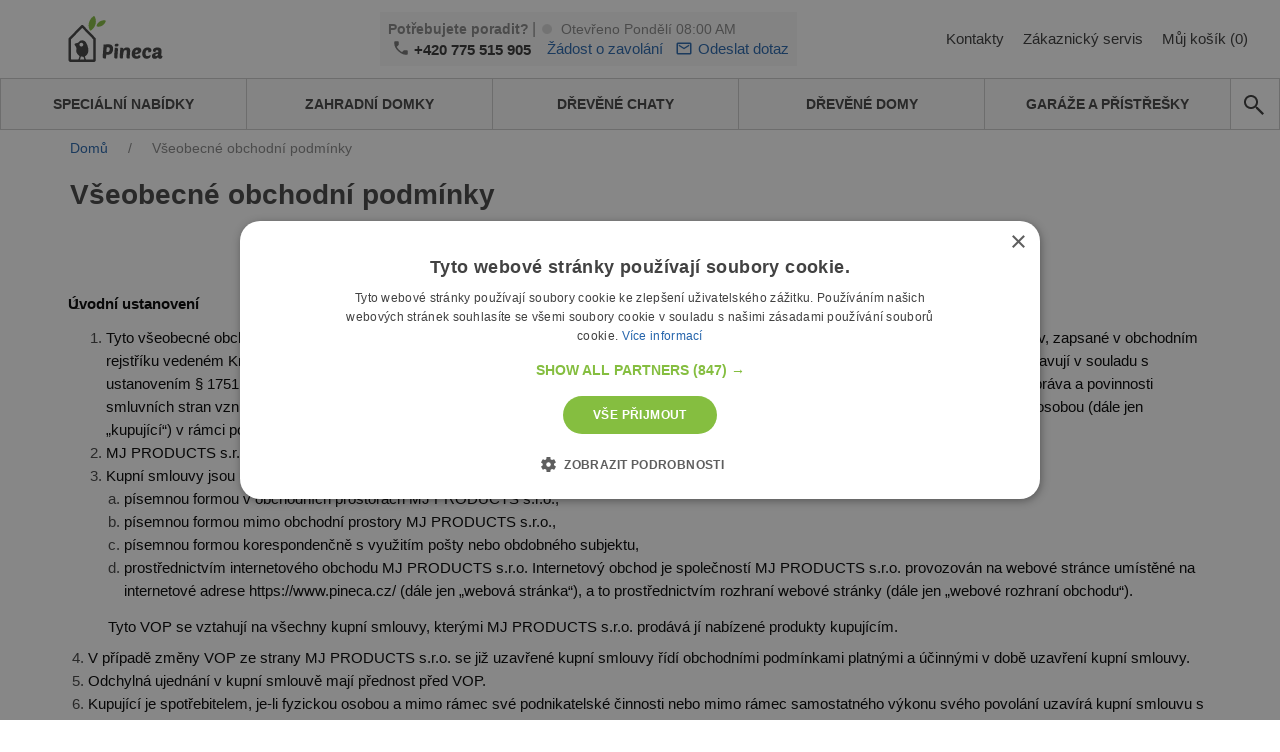

--- FILE ---
content_type: text/html; charset=UTF-8
request_url: https://www.pineca.cz/vseobecne-obchodni-podminky.html
body_size: 24976
content:
<!DOCTYPE html>


<html lang="cs">
<head
    data-decimal-price="true"
>
    <meta http-equiv="Content-Type" content="text/html; charset=utf-8">
    <title>        Všeobecné obchodní podmínky | Pineca.cz
    </title>
    <meta http-equiv="X-UA-Compatible" content="IE=edge">
    <meta name="viewport" content="width=device-width, initial-scale=1, maximum-scale=5">
    <meta itemprop="url" content="https://www.pineca.cz"/>
    <meta property="og:title" content="        Všeobecné obchodní podmínky | Pineca.cz
    " />
    <meta property="og:url" content="https://www.pineca.cz/vseobecne-obchodni-podminky.html"/>
    <meta name="seznam-wmt" content="6ZBJasmvzq86qrKCyIpUZNWojURPl1cr" />
                                        <meta name="robots" content="INDEX,FOLLOW">
                                <meta name="SKYPE_TOOLBAR" content="SKYPE_TOOLBAR_PARSER_COMPATIBLE">
                                <meta name="msapplication-TileColor" content="#da532c">
                                <meta name="msapplication-TileImage" content="/mstile-144x144.png">
                                <meta name="theme-color" content="#ffffff">
                                <meta name="msvalidate.01" content="">
                                <meta name="google-site-verification" content="vTpL-uAr8ivG9d5Onrl0rNNpI1gU6_WKlusegevjcSM">
                

            <style>
            *,*::before,*::after {
                box-sizing: border-box
            }

            a {
                color: #007bff;
                text-decoration: none;
                background-color: transparent;
            }
        </style>
        <link rel="stylesheet" href="/build/pinecacz/app-pinecacz.d8993c1b.css">
        <link href="/fonts/PoetsenOne-Regular.ttf" rel="preload" as="font" crossorigin="anonymous">
        

                <script>(function(w,d,s,l,i){w[l]=w[l]||[];w[l].push({'gtm.start':
                new Date().getTime(),event:'gtm.js'});var f=d.getElementsByTagName(s)[0],
            j=d.createElement(s),dl=l!='dataLayer'?'&l='+l:'';j.async=true;j.src=
            '//www.googletagmanager.com/gtm.js?id='+i+dl;f.parentNode.insertBefore(j,f);
        })(window,document,'script','dataLayer','GTM-NQC77MT');</script>
                <link rel="canonical" href="https://www.pineca.cz/vseobecne-obchodni-podminky.html" />
        <script>
        /*! modernizr 3.6.0 (Custom Build) | MIT *
         * https://modernizr.com/download/?-webp-setclasses !*/
        !function(e,n,A){function o(e,n){return typeof e===n}function t(){var e,n,A,t,a,i,l;for(var f in r)if(r.hasOwnProperty(f)){if(e=[],n=r[f],n.name&&(e.push(n.name.toLowerCase()),n.options&&n.options.aliases&&n.options.aliases.length))for(A=0;A<n.options.aliases.length;A++)e.push(n.options.aliases[A].toLowerCase());for(t=o(n.fn,"function")?n.fn():n.fn,a=0;a<e.length;a++)i=e[a],l=i.split("."),1===l.length?Modernizr[l[0]]=t:(!Modernizr[l[0]]||Modernizr[l[0]]instanceof Boolean||(Modernizr[l[0]]=new Boolean(Modernizr[l[0]])),Modernizr[l[0]][l[1]]=t),s.push((t?"":"no-")+l.join("-"))}}function a(e){var n=u.className,A=Modernizr._config.classPrefix||"";if(c&&(n=n.baseVal),Modernizr._config.enableJSClass){var o=new RegExp("(^|\\s)"+A+"no-js(\\s|$)");n=n.replace(o,"$1"+A+"js$2")}Modernizr._config.enableClasses&&(n+=" "+A+e.join(" "+A),c?u.className.baseVal=n:u.className=n)}function i(e,n){if("object"==typeof e)for(var A in e)f(e,A)&&i(A,e[A]);else{e=e.toLowerCase();var o=e.split("."),t=Modernizr[o[0]];if(2==o.length&&(t=t[o[1]]),"undefined"!=typeof t)return Modernizr;n="function"==typeof n?n():n,1==o.length?Modernizr[o[0]]=n:(!Modernizr[o[0]]||Modernizr[o[0]]instanceof Boolean||(Modernizr[o[0]]=new Boolean(Modernizr[o[0]])),Modernizr[o[0]][o[1]]=n),a([(n&&0!=n?"":"no-")+o.join("-")]),Modernizr._trigger(e,n)}return Modernizr}var s=[],r=[],l={_version:"3.6.0",_config:{classPrefix:"",enableClasses:!0,enableJSClass:!0,usePrefixes:!0},_q:[],on:function(e,n){var A=this;setTimeout(function(){n(A[e])},0)},addTest:function(e,n,A){r.push({name:e,fn:n,options:A})},addAsyncTest:function(e){r.push({name:null,fn:e})}},Modernizr=function(){};Modernizr.prototype=l,Modernizr=new Modernizr;var f,u=n.documentElement,c="svg"===u.nodeName.toLowerCase();!function(){var e={}.hasOwnProperty;f=o(e,"undefined")||o(e.call,"undefined")?function(e,n){return n in e&&o(e.constructor.prototype[n],"undefined")}:function(n,A){return e.call(n,A)}}(),l._l={},l.on=function(e,n){this._l[e]||(this._l[e]=[]),this._l[e].push(n),Modernizr.hasOwnProperty(e)&&setTimeout(function(){Modernizr._trigger(e,Modernizr[e])},0)},l._trigger=function(e,n){if(this._l[e]){var A=this._l[e];setTimeout(function(){var e,o;for(e=0;e<A.length;e++)(o=A[e])(n)},0),delete this._l[e]}},Modernizr._q.push(function(){l.addTest=i}),Modernizr.addAsyncTest(function(){function e(e,n,A){function o(n){var o=n&&"load"===n.type?1==t.width:!1,a="webp"===e;i(e,a&&o?new Boolean(o):o),A&&A(n)}var t=new Image;t.onerror=o,t.onload=o,t.src=n}var n=[{uri:"[data-uri]",name:"webp"},{uri:"[data-uri]",name:"webp.alpha"},{uri:"[data-uri]",name:"webp.animation"},{uri:"[data-uri]",name:"webp.lossless"}],A=n.shift();e(A.name,A.uri,function(A){if(A&&"load"===A.type)for(var o=0;o<n.length;o++)e(n[o].name,n[o].uri)})}),t(),a(s),delete l.addTest,delete l.addAsyncTest;for(var p=0;p<Modernizr._q.length;p++)Modernizr._q[p]();e.Modernizr=Modernizr}(window,document);
    </script>
    </head>

<body
    class="cms-index-index cms-home cms-home theme-pinecacz"
    data-currency="CZK"
    data-locale="cs_CZ"
    itemscope
    itemtype="https://schema.org/WebSite"
    homepage-url="https://www.pineca.cz"
>
    <noscript><iframe src="//www.googletagmanager.com/ns.html?id=GTM-NQC77MT" height="0" width="0" style="display:none;visibility:hidden"></iframe></noscript>
<meta itemprop="url" content="https://www.pineca.cz">
<div base-url="https://www.pineca.cz"></div>

<div
    class="fullscreen-dark-overlay"
    dialog-toggler
>
</div>





    <div class="pusher">
                    
<div
    class="notco cs-p-up dialog-fadein-from-right support-line-popup"
    dialog-target="mobile-contact-dialog"
    style="display: none"
>
    <span class="support-line-popup-arrow">
        <img
            src="/build/avprojects/images/arrow-top.82eb2d76.png"
            alt="Modrá ikonka telefonu"
        >
    </span>
    <ul class="mobile-categories">
        <div class="support-line-block">
    <div class="support-line-time support-line-container-pinecacz">
        <div class="row no-margin no-flex-wrap support-line">
                            <div class="working-hours-container wh-closed">
                    <div>
                        <img
                            class="icon"
                                                            src="/build/avprojects/images/schedule_not_working.8eab4e3f.svg"
                                                        alt="Modrá ikonka telefonu"
                        >
                    </div>
                    <div class="hours-container">
                        <div class="working-hours-closed">Otevřeno Pondělí 08:00 AM</div>
                        <div class="hours hourr">Po – Pá: 9:00 – 16:00</div>
                    </div>
                </div>
                    </div>
    </div>
    <p class="group-header support-line-header">Potřebujete poradit?</p>
<div class="support-line-container support-line-container-pinecacz">
    <div class="support-line">
        <div class="support-line-part">
            <img
                class="icon support-line-phone-img--desktop"
                src="https://www.pineca.cz/build/avprojects/images/ic-phone.81ca04bc.svg"
                alt="Modrá ikonka telefonu"
            >
            <img
                class="icon support-line-phone-img--mobile"
                src="https://www.pineca.cz/build/avprojects/images/ic-phone-active.664cfaf3.svg"
                alt="Modrá ikonka telefonu"
            >
        </div>
        <div class="support-line-part">
            <span class="footer-nr InfinityNumber PhoneNumber9063 clickable">
                <a href="tel:+420 775 515 905">
                    +420 775 515 905
                </a>
            </span>
        </div>
    </div>
    <div class="support-line">
        <div class="support-line-part">
            <img class="icon"
                 src="https://www.pineca.cz/build/avprojects/images/ic-email.f21d1dc3.svg"
                 alt="Modrá ikona obálky">
        </div>
        <div class="support-line-part">
                            <a class="bigger-href"
                   href="mailto:podpora@pineca.cz?subject=Kontaktní formulář">
                    podpora@pineca.cz
                </a>
                    </div>
    </div>
</div>
</div>
    </ul>
</div>

<div class="mobile mobile-top-menu">
    <div class="mobilehead">
        <a href="https://www.pineca.cz/" title="pineca.cz">
            <span
                class="mobile-logo"
                style="background: url('/build/pinecacz/images/logo-mobile.200ca578.svg') no-repeat; background-size: contain;"
            >
            </span>
        </a>
        


<div class="mobile right">
    <div class="mobile-cart right">
                    <div
                class="mobile-cart-button"
                style="background: url(/build/avprojects/images/ic-cart.97d6051b.svg) no-repeat center; background-size: 24px;"
            >
            </div>
            </div>
</div>

    <a class="top_cart no-click" href="javascript:;">
        Můj košík (0)
    </a>


        <div
            class="mobile-phone right"
            style="background: url(/build/avprojects/images/ic-phone.81ca04bc.svg) no-repeat center; background-size: 24px;"
            dialog-toggler="mobile-contact-dialog"
            dialog-active-class="dialog-fadein-from-right--active"
            dialog-visible-class="dialog-fadein-from-right--visible"
            dialog-allow-scroll="true"
        >
        </div>
        <div>
                            <a href="https://www.pineca.cz/zakaznicky-servis.html">
                    <span class="help-logo" style="background: url(/build/avprojects/images/ic-help.7b623f7c.svg) no-repeat center; background-size: 24px;"></span>
                </a>
                    </div>
        <div>
            <span
                class="withicon search-icona search-icon-mobile"
                style="background: url(/build/avprojects/images/ic-email.f21d1dc3.svg) no-repeat center left; background-size: 24px;"
                dialog-toggler="send-enquiry-modal"
                dialog-active-class="dialog-fadein-from-bottom--active"
                dialog-visible-class="dialog-fadein-from-bottom--visible"
            >
                Odeslat dotaz
            </span>
        </div>
    </div>
    <div class="mobile-menu">
        <ul>
            <li class="first">
                <a
                    href="#"
                    class="expand-button"
                    dialog-toggler="expanded-mobile-menu"
                    dialog-toggler-active-class="active"
                    dialog-active-class="dialog-fadein-from-left--active"
                    dialog-visible-class="dialog-fadein-from-left--visible"
                >
                    <span class="expand-button-icon">&nbsp;&nbsp;&nbsp;</span>
                    Kategorie
                </a>
            </li>
            <li class="last odd">
                <div
                    class="mobile-search-button"
                    dialog-toggler="mobile-search-dialog"
                    dialog-active-class="dialog-fadein-from-right--active"
                    dialog-visible-class="dialog-fadein-from-right--visible"
                    area-label="avp.common.search"
                    role="button"
                >
                    <span
                        class="m-scb"
                        style="background: url(/build/avprojects/images/ic-search.bc975477.svg) no-repeat center; background-size: 24px;"
                    >
                    </span>
                </div>
            </li>
        </ul>
    </div>
    <div
        class="mobile-search dialog-fadein-from-right"
        dialog-target="mobile-search-dialog"
    >
        <form action="/search" method="get">
            <div>
                <input id="searchas" type="text" name="q" class="input-text">
            </div>
            <div>
                <button type="submit" title="Search" class="sbutton" id="dodsearch"></button>
            </div>
        </form>
    </div>
    <div
        class="mb-d-mn dialog-fadein-from-left"
        dialog-target="expanded-mobile-menu"
    >
        <div class="full-bg">
            <ul class="top">
                                                                        <li>
                        <a
                            href="https://www.pineca.cz/specialni-nabidky/"
                            class="level-top "
                        >
                            <span>Speciální nabídky</span>
                        </a>
                    </li>
                                                        <li>
                        <a
                            href="https://www.pineca.cz/zahradni-domky/"
                            class="level-top "
                        >
                            <span>Zahradní domky</span>
                        </a>
                    </li>
                                                        <li>
                        <a
                            href="https://www.pineca.cz/drevene-domky/"
                            class="level-top "
                        >
                            <span>Dřevěné chaty</span>
                        </a>
                    </li>
                                                        <li>
                        <a
                            href="https://www.pineca.cz/drevene-domy"
                            class="level-top "
                        >
                            <span>Dřevěné domy</span>
                        </a>
                    </li>
                                                        <li>
                        <a
                            href="https://www.pineca.cz/garaze-a-pristresky"
                            class="level-top "
                        >
                            <span>Garáže a přístřešky</span>
                        </a>
                    </li>
                                <li class="last"><span class="rightmenu"><div class="searcbutton"><a class="search-button"></a></div></span></li>
            </ul>
        </div>
    </div>
</div>

<div class="menu-tablet-hide">
    <div class="full-header-top no-padding">
        <div class="header">
            <div class="row no-margin w-100 justify-content-between align-items-center flex-row flex-nowrap">
                <div class="logo-col">
                    <a
                        href="https://www.pineca.cz/"
                        title="pineca.cz"
                    >
                        <img id="logo"
                             src="/build/pinecacz/images/_pinecacz_logo.d8aefc75.svg"
                             alt="pineca.cz" height="46" width="225"
                        >
                    </a>
                </div>
                <div class="justify-content-center align-items-center">
                    <div class="row no-margin center-header header-support-line-top">
                        <div class="header-support-line-inactive">
                            <div class="header-contact-container">
                                <div class="header-row" style="margin-bottom: -4px;">
                                    <span class="header-sales-inactive">Potřebujete poradit?</span>
                                    <span class="working-hours-separator" style="font-size: 16px !important">|</span>
                                                                            <span class="working-icon" style="margin-left: 3px;background: url(/build/avprojects/images/notworking-icon-header.d2fd63e1.png) no-repeat 0; background-size: 10px;"></span>
                                        <span class="working-hours-closed">Otevřeno Pondělí 08:00 AM</span>
                                                                            </span>
                                </div>
                                <div class="header-row" style="display: flex">
                                    <div class="part p2">
                                                                                    <span
                                                class="
                                            hourr
                                            working-hours-container
                                            wh-closed
                                            ">
                                        <span class="phone-icon" style="background: url(/build/avprojects/images/ic-phone.81ca04bc.svg) no-repeat 0; background-size: 18px;"></span>
                                        <span class="nrr be_nr InfinityNumber PhoneNumber9063 clickable">
                                            <a href="tel:+420 775 515 905">+420 775 515 905</a>
                                        </span>
                                    </span>
                                                                            </div>
                                    <div class="part p3 ml-2">
                                        <span
                                            class="contact_text b3 call-me-back-icona ml-2"
                                            data-toggle="modal"
                                            data-form-label="header"
                                            data-gtm-location="header"
                                            dialog-toggler="call-back-modal"
                                            dialog-active-class="dialog-fadein-from-bottom--active"
                                            dialog-visible-class="dialog-fadein-from-bottom--visible"
                                              
                                        >
                                            Žádost o zavolání
                                        </span>
                                                <span
                                                    class="withicon search-icona ml-2"
                                                    style="padding-right: 0 !important;background: url(/build/avprojects/images/ic-email.f21d1dc3.svg) no-repeat center left; background-size: 18px;"
                                                    data-toggle="modal"
                                                    data-form-label="header"
                                                    data-gtm-location="header"
                                                    dialog-toggler="send-enquiry-modal"
                                                    dialog-active-class="dialog-fadein-from-bottom--active"
                                                    dialog-visible-class="dialog-fadein-from-bottom--visible"
                                              
                                        >
                                            Odeslat dotaz
                                        </span>
                                    </div>
                                </div>
                            </div>
                        </div>
                                            </div>
                </div>
                <div class="d-flex justify-content-end align-items-center">
                    <div class="part p1 ">
                        
                                                                                                                        <a
                                        title="Kontakty"
                                        href="https://www.pineca.cz/kontakty.html">
                                        Kontakty
                                    </a>
                                                                                                                                <a
                                        title="Zákaznický servis"
                                        href="https://www.pineca.cz/zakaznicky-servis.html">
                                        Zákaznický servis
                                    </a>
                                                                                                            <div class="mobile right">
                            <div class="mobile-cart right">
                                <div class="mobile-cart-button"></div>
                            </div>
                        </div>
                        


<div class="mobile right">
    <div class="mobile-cart right">
                    <div
                class="mobile-cart-button"
                style="background: url(/build/avprojects/images/ic-cart.97d6051b.svg) no-repeat center; background-size: 24px;"
            >
            </div>
            </div>
</div>

    <a class="top_cart no-click" href="javascript:;">
        Můj košík (0)
    </a>


                    </div>
                </div>
            </div>
        </div>
    </div>
    <div class="full-header-bottom" >
        <div class="header">
            <div class="lineafter">
                <ul class="top">
                                                                                                                                                                                                                                                                                                                                                                                                                
                                                                                            
                                                                            
                        <li class="desktop-nav-item ">
                            <a
                                data-category-code="specialni_nabidky"
                                href="https://www.pineca.cz/specialni-nabidky/"
                                class="desktop-nav-item__link"
                            >
                                <span>Speciální nabídky</span>
                            </a>
                        </li>
                                                                                            
                                                                                                                                                                        
                        <li class="desktop-nav-item ">
                            <a
                                data-category-code="zahradni_domky"
                                href="https://www.pineca.cz/zahradni-domky/"
                                class="desktop-nav-item__link"
                            >
                                <span>Zahradní domky</span>
                            </a>
                        </li>
                                                                                            
                                                                                                                                                                                                                                                                    
                        <li class="desktop-nav-item ">
                            <a
                                data-category-code="drevene_domky"
                                href="https://www.pineca.cz/drevene-domky/"
                                class="desktop-nav-item__link"
                            >
                                <span>Dřevěné chaty</span>
                            </a>
                        </li>
                                                                                            
                                                                                                                                                                        
                        <li class="desktop-nav-item ">
                            <a
                                data-category-code="drevene_domy"
                                href="https://www.pineca.cz/drevene-domy"
                                class="desktop-nav-item__link"
                            >
                                <span>Dřevěné domy</span>
                            </a>
                        </li>
                                                                                            
                                                                                                                                                                                                                                                                    
                        <li class="desktop-nav-item ">
                            <a
                                data-category-code="garaze_a_pristresky"
                                href="https://www.pineca.cz/garaze-a-pristresky"
                                class="desktop-nav-item__link"
                            >
                                <span>Garáže a přístřešky</span>
                            </a>
                        </li>
                                        <li class="last odd">
                        <span class="rightmenu">
                            <div class="searcbutton">
                                <button
                                    class="search-button search-button--navbar"
                                    style="background: url(/build/avprojects/images/ic-search.bc975477.svg) no-repeat center; background-size: 24px;"
                                    dialog-toggler="search-dialog"
                                    dialog-active-class="dialog-fadein-from-right--active"
                                    dialog-visible-class="dialog-fadein-from-right--visible"
                                    dialog-allow-scroll="true"
                                    aria-label="avp.common.search"
                                    
                                >
                                </button>
                            </div>
                        </span>
                    </li>
                </ul>
                <form
                    id="search_mini_form"
                    action="/search"
                    method="get"
                    itemprop="potentialAction"
                    itemscope
                    itemtype="https://schema.org/SearchAction"
                >
                    <div
                        class="forma dialog-fadein-from-right"
                        dialog-target="search-dialog"
                    >
                        <div>
                            <meta itemprop="target" content="/search?q={q}" />
                            <input
                                id="search"
                                type="text"
                                name="q"
                                value=""
                                class="input-text"
                                autocomplete="off"
                                itemprop="query-input"
                                
                            >
                        </div>
                        <div>
                            <button
                                type="submit"
                                title="avp.common.search"
                                class="sbutton"
                                id="dosearch"
                                
                            >
                            </button>
                        </div>
                        <div id="search_autocomplete" class="search-autocomplete" style="display: none;"></div>
                    </div>
                </form>
            </div>
        </div>
    </div>
</div>

        
        <div
             class="main"
                                    scroll-observer-trigger-selector=".newsletter_box"
            scroll-observer-trigger-action="add-class"
            scroll-observer-trigger-action-class="d-block"
            scroll-observer-trigger-offset="-500"
                    >
                    <div class="container-fluid content-container is-blog">
                        													            

        <div class="row no-margin heading-text">
            <div class="col-12 breadcrumbs-category">
                <a href="https://www.pineca.cz/">
                    <span class="crumb-text">Domů</span>
                </a>
                <span>/</span>
                                <span class="crumb-text" >
                                            Všeobecné obchodní podmínky
                                    </span>
            </div>
        </div>

        <div class="row no-margin col-main cms-page-view" >
            <div class="col-12 category-header">
                <h1 >Všeobecné obchodní podmínky</h1>
            </div>

            <div class="col-xl-3 col-md-4">
                            </div>

            <div class="col-xl-12 col-md-8 cms-content">
                <h1 style="line-height:1.2; margin-right:9px; margin-top:1px; text-align:center"><span style="font-size:13.999999999999998pt; font-variant:normal; white-space:pre-wrap"><span style="font-family:Calibri,sans-serif"><span style="color:#000000"><strong style="font-weight:700"><span style="font-style:normal"><span style="text-decoration:none">Všeobecné obchodní podmínky</span></span></strong></span></span></span></h1>

<ol>
	<li aria-level="1" style="list-style-type:decimal">
	<h2 role="presentation" style="color:#000000; font-family:Calibri,sans-serif; font-size:11pt; font-style:normal; font-variant:normal; font-weight:700; line-height:1.2; margin-left:-24px; padding-inline-start:48px; padding-left:3.3000000000000007pt; text-align:justify; text-decoration:none; vertical-align:baseline; white-space:pre"><span style="font-size:11pt; font-variant:normal; white-space:pre-wrap"><span style="font-family:Calibri,sans-serif"><span style="color:#000000"><strong style="font-weight:700"><span style="font-style:normal"><span style="text-decoration:none">Úvodní ustanovení</span></span></strong></span></span></span></h2>

	<ol>
		<li aria-level="2" style="list-style-type:decimal"><span style="font-size:11pt; font-variant:normal; white-space:pre-wrap"><span style="font-family:Calibri,sans-serif"><span style="color:#000000"><span style="font-weight:400"><span style="font-style:normal"><span style="text-decoration:none">Tyto všeobecné obchodní podmínky (dále jen „VOP“) společnosti MJ PRODUCTS s.r.o., IČ: 078 68 537, se sídlem Nádražní 601, 395 01 Pacov, zapsané v obchodním rejstříku vedeném Krajským soudem v Českých Budějovicích, oddíl C, vložka 28508 (dále jako „MJ PRODUCTS s.r.o.“ nebo „prodávající“) upravují v souladu s ustanovením § 1751 odst. 1 zákona č. 89/2012 Sb., občanský zákoník, ve znění pozdějších předpisů (dále jen „občanský zákoník“) vzájemná práva a povinnosti smluvních stran vzniklé v souvislosti nebo na základě kupní smlouvy (dále jen „kupní smlouva“) uzavírané mezi MJ PRODUCTS s.r.o. a jinou osobou (dále jen „kupující“) v rámci podnikatelské činnosti MJ PRODUCTS s.r.o.</span></span></span></span></span></span></li>
		<li aria-level="2" style="list-style-type:decimal"><span style="font-size:11pt; font-variant:normal; white-space:pre-wrap"><span style="font-family:Calibri,sans-serif"><span style="color:#000000"><span style="font-weight:400"><span style="font-style:normal"><span style="text-decoration:none">MJ PRODUCTS s.r.o. v rámci své podnikatelské činnosti: Výroba, obchod a služby neuvedené v přílohách 1 až 3 živnostenského zákona</span></span></span></span></span></span></li>
		<li aria-level="2" style="list-style-type:decimal"><span style="font-size:11pt; font-variant:normal; white-space:pre-wrap"><span style="font-family:Calibri,sans-serif"><span style="color:#000000"><span style="font-weight:400"><span style="font-style:normal"><span style="text-decoration:none">Kupní smlouvy jsou uzavírány zejména následujícími způsoby:</span></span></span></span></span></span>
		<ol>
			<li aria-level="3" style="list-style-type:lower-alpha"><span style="font-size:11pt; font-variant:normal; white-space:pre-wrap"><span style="font-family:Calibri,sans-serif"><span style="color:#000000"><span style="font-weight:400"><span style="font-style:normal"><span style="text-decoration:none">písemnou formou v obchodních prostorách MJ PRODUCTS s.r.o.,</span></span></span></span></span></span></li>
			<li aria-level="3" style="list-style-type:lower-alpha"><span style="font-size:11pt; font-variant:normal; white-space:pre-wrap"><span style="font-family:Calibri,sans-serif"><span style="color:#000000"><span style="font-weight:400"><span style="font-style:normal"><span style="text-decoration:none">písemnou formou mimo obchodní prostory MJ PRODUCTS s.r.o.,</span></span></span></span></span></span></li>
			<li aria-level="3" style="list-style-type:lower-alpha"><span style="font-size:11pt; font-variant:normal; white-space:pre-wrap"><span style="font-family:Calibri,sans-serif"><span style="color:#000000"><span style="font-weight:400"><span style="font-style:normal"><span style="text-decoration:none">písemnou formou korespondenčně s využitím pošty nebo obdobného subjektu,</span></span></span></span></span></span></li>
			<li aria-level="3" style="list-style-type:lower-alpha"><span style="font-size:11pt; font-variant:normal; white-space:pre-wrap"><span style="font-family:Calibri,sans-serif"><span style="color:#000000"><span style="font-weight:400"><span style="font-style:normal"><span style="text-decoration:none">prostřednictvím internetového obchodu MJ PRODUCTS s.r.o. Internetový obchod je společností MJ PRODUCTS s.r.o. provozován na webové stránce umístěné na internetové adrese </span></span></span></span></span></span><a href="https://www.pineca.cz/" style="text-decoration:none"><span style="font-size:11pt; font-variant:normal; white-space:pre-wrap"><span style="font-family:Calibri,sans-serif"><span style="color:#000000"><span style="font-weight:400"><span style="font-style:normal"><span style="text-decoration:none">https://www.pineca.cz/</span></span></span></span></span></span></a><span style="font-size:11pt; font-variant:normal; white-space:pre-wrap"><span style="font-family:Calibri,sans-serif"><span style="color:#000000"><span style="font-weight:400"><span style="font-style:normal"><span style="text-decoration:none"> (dále jen „webová stránka“), a to prostřednictvím rozhraní webové stránky (dále jen „webové rozhraní obchodu“).</span></span></span></span></span></span></li>
		</ol>
		</li>
	</ol>
	</li>
</ol>

<p style="line-height:1.2; margin-left:38px; margin-right:21px; text-align:justify"><span style="font-size:11pt; font-variant:normal; white-space:pre-wrap"><span style="font-family:Calibri,sans-serif"><span style="color:#000000"><span style="font-weight:400"><span style="font-style:normal"><span style="text-decoration:none">Tyto VOP se vztahují na všechny kupní smlouvy, kterými MJ PRODUCTS s.r.o. prodává jí nabízené produkty kupujícím.</span></span></span></span></span></span></p>

<ol start="4">
	<li aria-level="2" style="list-style-type:decimal"><span style="font-size:11pt; font-variant:normal; white-space:pre-wrap"><span style="font-family:Calibri,sans-serif"><span style="color:#000000"><span style="font-weight:400"><span style="font-style:normal"><span style="text-decoration:none">V případě změny VOP ze strany MJ PRODUCTS s.r.o. se již uzavřené kupní smlouvy řídí obchodními podmínkami platnými a účinnými v době uzavření kupní smlouvy.</span></span></span></span></span></span></li>
	<li aria-level="2" style="list-style-type:decimal"><span style="font-size:11pt; font-variant:normal; white-space:pre-wrap"><span style="font-family:Calibri,sans-serif"><span style="color:#000000"><span style="font-weight:400"><span style="font-style:normal"><span style="text-decoration:none">Odchylná ujednání v kupní smlouvě mají přednost před VOP.</span></span></span></span></span></span></li>
	<li aria-level="2" style="list-style-type:decimal"><span style="font-size:11pt; font-variant:normal; white-space:pre-wrap"><span style="font-family:Calibri,sans-serif"><span style="color:#000000"><span style="font-weight:400"><span style="font-style:normal"><span style="text-decoration:none">Kupující je spotřebitelem, je-li fyzickou osobou a mimo rámec své podnikatelské činnosti nebo mimo rámec samostatného výkonu svého povolání uzavírá kupní smlouvu s prodávajícím (§ 419 občanského zákoníku).</span></span></span></span></span></span></li>
</ol>

<ol start="2">
	<li aria-level="1" style="list-style-type:decimal">
	<h2 role="presentation" style="color:#000000; font-family:Calibri,sans-serif; font-size:11pt; font-style:normal; font-variant:normal; font-weight:700; line-height:1.2; margin-left:-24px; padding-inline-start:48px; padding-left:3.3000000000000007pt; text-align:justify; text-decoration:none; vertical-align:baseline; white-space:pre"><span style="font-size:11pt; font-variant:normal; white-space:pre-wrap"><span style="font-family:Calibri,sans-serif"><span style="color:#000000"><strong style="font-weight:700"><span style="font-style:normal"><span style="text-decoration:none">Uživatelská data</span></span></strong></span></span></span></h2>

	<ol>
		<li aria-level="2" style="list-style-type:decimal"><span style="font-size:11pt; font-variant:normal; white-space:pre-wrap"><span style="font-family:Calibri,sans-serif"><span style="color:#000000"><span style="font-weight:400"><span style="font-style:normal"><span style="text-decoration:none">V případě objednání zboží prostřednictvím internetového obchodu MJ PRODUCTS s.r.o. (čl. 1.3 písm. d) VOP) kupující objednává zboží bez registrace přímo z webového rozhraní obchodu.</span></span></span></span></span></span></li>
		<li aria-level="2" style="list-style-type:decimal"><span style="font-size:11pt; font-variant:normal; white-space:pre-wrap"><span style="font-family:Calibri,sans-serif"><span style="color:#000000"><span style="font-weight:400"><span style="font-style:normal"><span style="text-decoration:none">Kupující je povinen uvádět správně a pravdivě všechny údaje. Údaje uvedené kupujícím při objednávání zboží jsou prodávajícím považovány za správné.</span></span></span></span></span></span></li>
	</ol>
	</li>
	<li aria-level="1" style="list-style-type:decimal">
	<h2 role="presentation" style="color:#000000; font-family:Calibri,sans-serif; font-size:11pt; font-style:normal; font-variant:normal; font-weight:700; line-height:1.2; margin-left:-24px; padding-inline-start:48px; padding-left:3.3000000000000007pt; text-align:justify; text-decoration:none; vertical-align:baseline; white-space:pre"><span style="font-size:11pt; font-variant:normal; white-space:pre-wrap"><span style="font-family:Calibri,sans-serif"><span style="color:#000000"><strong style="font-weight:700"><span style="font-style:normal"><span style="text-decoration:none">Uzavření kupní smlouvy</span></span></strong></span></span></span></h2>
	</li>
</ol>

<p style="line-height:1.2; text-align:justify"><span style="font-size:11pt; font-variant:normal; white-space:pre-wrap"><span style="font-family:Calibri,sans-serif"><span style="color:#000000"><span style="font-weight:400"><span style="font-style:normal"><u style="text-decoration:underline"><span style="-webkit-text-decoration-skip:none"><span style="text-decoration-skip-ink:none">obecné ustanovení</span></span></u></span></span></span></span></span></p>

<ol>
	<li aria-level="2" style="list-style-type:decimal"><span style="font-size:11pt; font-variant:normal; white-space:pre-wrap"><span style="font-family:Calibri,sans-serif"><span style="color:#000000"><span style="font-weight:400"><span style="font-style:normal"><span style="text-decoration:none">Veškerá prezentace zboží umístěná ve webovém rozhraní obchodu je výzvou k podávání nabídek a prodávající není povinen uzavřít kupní smlouvu ohledně tohoto zboží. Objednávka kupujícího je nabídkou k uzavření kupní smlouvy. Ustanovení § 1732 odst. 2 občanského zákoníku se nepoužije.</span></span></span></span></span></span></li>
</ol>

<p> </p>

<p style="line-height:1.2; text-align:justify"><span style="font-size:11pt; font-variant:normal; white-space:pre-wrap"><span style="font-family:Calibri,sans-serif"><span style="color:#000000"><span style="font-weight:400"><span style="font-style:normal"><u style="text-decoration:underline"><span style="-webkit-text-decoration-skip:none"><span style="text-decoration-skip-ink:none">uzavření kupní smlouvy prostřednictvím webového rozhraní obchodu</span></span></u></span></span></span></span></span></p>

<ol start="2">
	<li aria-level="2" style="list-style-type:decimal"><span style="font-size:11pt; font-variant:normal; white-space:pre-wrap"><span style="font-family:Calibri,sans-serif"><span style="color:#000000"><span style="font-weight:400"><span style="font-style:normal"><span style="text-decoration:none">V případě uzavření kupní smlouvy prostřednictvím webového rozhraní obchodu je kupní smlouva uzavřena v okamžiku, kdy je kupujícímu doručeno potvrzení přijetí objednávky nebo obdobný projev vůle prodávajícího směřující k akceptaci nabídky prodávajícím. Toto potvrzení je zpravidla zasíláno kupujícímu na jím uvedenou emailovou adresu. V případě, že není kupujícímu doručeno potvrzení přijetí objednávky nebo jiný projev vůle směřující k přijetí nebo odmítnutí nabídky ani do čtrnácti dnů po zadání objednávky kupujícím, platí,</span></span></span></span></span></span></li>
</ol>

<p style="line-height:1.2; margin-left:38px; margin-right:9px; margin-top:3px; text-align:justify"><span style="font-size:11pt; font-variant:normal; white-space:pre-wrap"><span style="font-family:Calibri,sans-serif"><span style="color:#000000"><span style="font-weight:400"><span style="font-style:normal"><span style="text-decoration:none">že prodávající nabídku nepřijímá. K případnému uzavření kupní smlouvy je v takovém případě vyžadována nová objednávka kupujícího a její potvrzení prodávajícím ve lhůtě čtrnácti dnů.</span></span></span></span></span></span></p>

<ol start="3">
	<li aria-level="2" style="list-style-type:decimal"><span style="font-size:11pt; font-variant:normal; white-space:pre-wrap"><span style="font-family:Calibri,sans-serif"><span style="color:#000000"><span style="font-weight:400"><span style="font-style:normal"><span style="text-decoration:none">Před podáním objednávky je kupujícímu umožněno zkontrolovat a měnit vstupní údaje, které do objednávky vložil.</span></span></span></span></span></span></li>
	<li aria-level="2" style="list-style-type:decimal"><span style="font-size:11pt; font-variant:normal; white-space:pre-wrap"><span style="font-family:Calibri,sans-serif"><span style="color:#000000"><span style="font-weight:400"><span style="font-style:normal"><span style="text-decoration:none">Kupující je před odesláním objednávky (nabídky) rovněž seznámen s konečnou cenou nákupu, která zahrnuje součet cen za vybrané zboží umístěné v košíku včetně daní.</span></span></span></span></span></span></li>
	<li aria-level="2" style="list-style-type:decimal"><span style="font-size:11pt; font-variant:normal; white-space:pre-wrap"><span style="font-family:Calibri,sans-serif"><span style="color:#000000"><span style="font-weight:400"><span style="font-style:normal"><span style="text-decoration:none">Při nákupu prostřednictvím webového rozhraní obchodu je před odesláním objednávky (nabídky) kupující viditelným a srozumitelným způsobem upozorněn na tyto obchodní podmínky, je mu umožněno se s těmito obchodními podmínkami seznámit, a odesláním objednávky (nabídky) vyjadřuje s těmito obchodními podmínkami souhlas.</span></span></span></span></span></span></li>
</ol>

<p> </p>

<p style="line-height:1.335; text-align:justify"><span style="font-size:11pt; font-variant:normal; white-space:pre-wrap"><span style="font-family:Calibri,sans-serif"><span style="color:#000000"><span style="font-weight:400"><span style="font-style:normal"><u style="text-decoration:underline"><span style="-webkit-text-decoration-skip:none"><span style="text-decoration-skip-ink:none">uzavření kupní smlouvy v písemné formě</span></span></u></span></span></span></span></span></p>

<ol start="6">
	<li aria-level="2" style="list-style-type:decimal"><span style="font-size:11pt; font-variant:normal; white-space:pre-wrap"><span style="font-family:Calibri,sans-serif"><span style="color:#000000"><span style="font-weight:400"><span style="font-style:normal"><span style="text-decoration:none">V případě uzavření kupní smlouvy v písemné formě jsou tyto obchodní podmínky přílohou kupní smlouvy. Podpisem smlouvy kupující vyjadřuje s těmito obchodními podmínkami souhlas.</span></span></span></span></span></span></li>
</ol>

<ol start="4">
	<li aria-level="1" style="list-style-type:decimal">
	<h2 role="presentation" style="color:#000000; font-family:Calibri,sans-serif; font-size:11pt; font-style:normal; font-variant:normal; font-weight:700; line-height:1.2; margin-left:-24px; padding-inline-start:48px; padding-left:3.3000000000000007pt; text-align:justify; text-decoration:none; vertical-align:baseline; white-space:pre"><span style="font-size:11pt; font-variant:normal; white-space:pre-wrap"><span style="font-family:Calibri,sans-serif"><span style="color:#000000"><strong style="font-weight:700"><span style="font-style:normal"><span style="text-decoration:none">Kupní cena a platební podmínky</span></span></strong></span></span></span></h2>

	<ol>
		<li aria-level="2" style="list-style-type:decimal"><span style="font-size:11pt; font-variant:normal; white-space:pre-wrap"><span style="font-family:Calibri,sans-serif"><span style="color:#000000"><span style="font-weight:400"><span style="font-style:normal"><span style="text-decoration:none">Uzavřením kupní smlouvy se kupující zavazuje uhradit prodávajícímu zálohu ve výši 40 % ceny vybraného produktu do třech pracovních dnů od uzavření kupní smlouvy. Toto ustanovení kupujícímu nebrání, aby v uvedené lhůtě uhradil celou kupní cenu. Platbu lze provést pouze převodem z účtu.</span></span></span></span></span></span></li>
		<li aria-level="2" style="list-style-type:decimal"><span style="font-size:11pt; font-variant:normal; white-space:pre-wrap"><span style="font-family:Calibri,sans-serif"><span style="color:#000000"><span style="font-weight:400"><span style="font-style:normal"><span style="text-decoration:none">Kupní smlouva nabývá účinnosti dnem uhrazení zálohy kupujícím. Kupující bere na vědomí, že prodávající zahájí veškeré práce na přípravě předmětu koupě až po zaplacení zálohy. V případě, že kupující neuhradí zálohu ani do třech pracovních dnů od uzavření smlouvy, kupní smlouva zaniká.</span></span></span></span></span></span></li>
		<li aria-level="2" style="list-style-type:decimal"><span style="font-size:11pt; font-variant:normal; white-space:pre-wrap"><span style="font-family:Calibri,sans-serif"><span style="color:#000000"><span style="font-weight:400"><span style="font-style:normal"><span style="text-decoration:none">Ceny produktů uvedené na webových stránkách prodávajícího zahrnují DPH a dále součásti specifikované u jednotlivých produktů.</span></span></span></span></span></span></li>
		<li aria-level="2" style="list-style-type:decimal"><span style="font-size:11pt; font-variant:normal; white-space:pre-wrap"><span style="font-family:Calibri,sans-serif"><span style="color:#000000"><span style="font-weight:400"><span style="font-style:normal"><span style="text-decoration:none">V případě úhrady zálohy je kupující povinen uhradit doplatek kupní ceny před předáním předmětu kupní smlouvy kupujícímu. Prodávající nebo jím pověřený dopravce není povinen předmět kupní smlouvy kupujícímu předat, dokud nedojde k úplnému zaplacení kupní ceny.</span></span></span></span></span></span></li>
		<li aria-level="2" style="list-style-type:decimal"><span style="font-size:11pt; font-variant:normal; white-space:pre-wrap"><span style="font-family:Calibri,sans-serif"><span style="color:#000000"><span style="font-weight:400"><span style="font-style:normal"><span style="text-decoration:none">Zboží zůstává do úplného zaplacení a převzetí zboží kupujícím ve vlastnictví prodávajícího. Kupující nabývá vlastnické právo k předmětu kupní smlouvy zaplacením celé kupní ceny a převzetím zboží. Nebezpečí škody na věci přechází na kupujícího převzetím zboží.</span></span></span></span></span></span></li>
		<li aria-level="2" style="list-style-type:decimal"><span style="font-size:11pt; font-variant:normal; white-space:pre-wrap"><span style="font-family:Calibri,sans-serif"><span style="color:#000000"><span style="font-weight:400"><span style="font-style:normal"><span style="text-decoration:none">Prodávající vystaví ohledně plateb prováděných na základě kupní smlouvy kupujícímu daňový doklad – fakturu. Prodávající je plátcem daně z přidané hodnoty ve výši dle aktuálně účinných právních předpisů České republiky. Daňový doklad – fakturu vystaví prodávající kupujícímu po uhrazení zálohy a ceny zboží a zašle jej v elektronické podobě na elektronickou adresu kupujícího.</span></span></span></span></span></span></li>
	</ol>
	</li>
</ol>

<p> </p>

<ol start="5">
	<li aria-level="1" style="list-style-type:decimal">
	<h2 role="presentation" style="color:#000000; font-family:Calibri,sans-serif; font-size:11pt; font-style:normal; font-variant:normal; font-weight:700; line-height:1.335; margin-left:-24px; padding-inline-start:48px; padding-left:3.3000000000000007pt; text-align:justify; text-decoration:none; vertical-align:baseline; white-space:pre"><span style="font-size:11pt; font-variant:normal; white-space:pre-wrap"><span style="font-family:Calibri,sans-serif"><span style="color:#000000"><strong style="font-weight:700"><span style="font-style:normal"><span style="text-decoration:none">Odstoupení od kupní smlouvy</span></span></strong></span></span></span></h2>

	<ol>
		<li aria-level="2" style="list-style-type:decimal"><span style="font-size:11pt; font-variant:normal; white-space:pre-wrap"><span style="font-family:Calibri,sans-serif"><span style="color:#000000"><span style="font-weight:400"><span style="font-style:normal"><span style="text-decoration:none">Poruší-li jedna ze stran kupní smlouvu podstatným způsobem, může druhá strana bez zbytečného odkladu od smlouvy odstoupit. Podstatné je takové porušení povinnosti, o němž strana porušující smlouvu již při uzavření smlouvy věděla nebo musela vědět, že by druhá strana smlouvu neuzavřela, pokud by toto porušení předvídala; v ostatních případech se má za to, že porušení podstatné není.</span></span></span></span></span></span></li>
		<li aria-level="2" style="list-style-type:decimal"><span style="font-size:11pt; font-variant:normal; white-space:pre-wrap"><span style="font-family:Calibri,sans-serif"><span style="color:#000000"><span style="font-weight:400"><span style="font-style:normal"><span style="text-decoration:none">Strana může od smlouvy odstoupit bez zbytečného odkladu poté, co z chování druhé strany nepochybně vyplyne, že poruší smlouvu podstatným způsobem, a nedá-li na výzvu oprávněné strany přiměřenou jistotu.</span></span></span></span></span></span></li>
		<li aria-level="2" style="list-style-type:decimal"><span style="font-size:11pt; font-variant:normal; white-space:pre-wrap"><span style="font-family:Calibri,sans-serif"><span style="color:#000000"><span style="font-weight:400"><span style="font-style:normal"><span style="text-decoration:none">V případě uzavření smlouvy se spotřebitelem distančním způsobem nebo mimo obchodní prostory prodávajícího (čl. 1.3 písm. b), c), d) VOP) má kupující v souladu s ustanovením §</span></span></span></span></span></span></li>
	</ol>
	</li>
</ol>

<p style="line-height:1.2; margin-left:38px; margin-right:9px; margin-top:3px; text-align:justify"><span style="font-size:11pt; font-variant:normal; white-space:pre-wrap"><span style="font-family:Calibri,sans-serif"><span style="color:#000000"><span style="font-weight:400"><span style="font-style:normal"><span style="text-decoration:none">1829 odst. 1 občanského zákoníku právo od kupní smlouvy odstoupit, a to do čtrnácti (14) dnů od převzetí zboží, přičemž v případě, že předmětem kupní smlouvy je několik druhů zboží nebo dodání několika částí, běží tato lhůta ode dne převzetí poslední dodávky zboží. Odstoupení od kupní smlouvy musí být prodávajícímu odesláno ve lhůtě uvedené v předchozí větě – k dodržení lhůty postačí, pokud kupující prokazatelně odešle sdělení o uplatnění práva odstoupení před uplynutím lhůty. Odstoupení od kupní smlouvy lze zrušit písemně, a to e-mailem zaslaným na adresu </span></span></span></span></span></span><a href="mailto:podpora@pineca.cz" style="text-decoration:none"><span style="font-size:11pt; font-variant:normal; white-space:pre-wrap"><span style="font-family:Calibri,sans-serif"><span style="color:#000000"><span style="font-weight:400"><span style="font-style:normal"><span style="text-decoration:none">podpora@pineca.cz.</span></span></span></span></span></span></a></p>

<ol start="4">
	<li aria-level="2" style="list-style-type:decimal"><span style="font-size:11pt; font-variant:normal; white-space:pre-wrap"><span style="font-family:Calibri,sans-serif"><span style="color:#000000"><span style="font-weight:400"><span style="font-style:normal"><span style="text-decoration:none">V případě odstoupení od smlouvy dle článku 5.3 VOP vrátí prodávající peněžní prostředky, tj. cenu zboží, včetně nákladů na dodání zboží, přijaté od kupujícího do čtrnácti (14) dnů od odstoupení od kupní smlouvy kupujícím, a to stejným způsobem, jakým je prodávající od kupujícího přijal. Odstoupí-li kupující od kupní smlouvy, prodávající není povinen vrátit přijaté peněžní prostředky kupujícímu dříve, než mu kupující zboží vrátí nebo prokáže, že zboží prodávajícímu odeslal.</span></span></span></span></span></span></li>
	<li aria-level="2" style="list-style-type:decimal"><span style="font-size:11pt; font-variant:normal; white-space:pre-wrap"><span style="font-family:Calibri,sans-serif"><span style="color:#000000"><span style="font-weight:400"><span style="font-style:normal"><span style="text-decoration:none">Kupující bere na vědomí, že dle ustanovení § 1837 občanského zákoníku nelze mimo jiné odstoupit od kupní smlouvy o dodávce zboží, které bylo upraveno podle přání kupujícího nebo pro jeho osobu.</span></span></span></span></span></span></li>
	<li aria-level="2" style="list-style-type:decimal"><span style="font-size:11pt; font-variant:normal; white-space:pre-wrap"><span style="font-family:Calibri,sans-serif"><span style="color:#000000"><span style="font-weight:400"><span style="font-style:normal"><span style="text-decoration:none">V případě odstoupení od kupní smlouvy se kupní smlouva od počátku ruší. Zboží musí být prodávajícímu vráceno do čtrnácti (14) dnů od odstoupení od smlouvy kupujícím, přičemž náklady spojené s navrácením zboží prodávajícímu nese kupující, a to i v tom případě, kdy zboží nemůže být vráceno pro svou povahu obvyklou poštovní cestou.</span></span></span></span></span></span></li>
	<li aria-level="2" style="list-style-type:decimal"><span style="font-size:11pt; font-variant:normal; white-space:pre-wrap"><span style="font-family:Calibri,sans-serif"><span style="color:#000000"><span style="font-weight:400"><span style="font-style:normal"><span style="text-decoration:none">Odstoupení od kupní smlouvy ze strany kupujícího lze provést jedním z následujících způsobů:</span></span></span></span></span></span></li>
</ol>

<ul>
	<li aria-level="1" style="list-style-type:disc"><span style="font-size:11pt; font-variant:normal; white-space:pre-wrap"><span style="font-family:Calibri,sans-serif"><span style="color:#000000"><span style="font-weight:400"><span style="font-style:normal"><span style="text-decoration:none">písemným dopisem zaslaným doporučenou poštou na adresu Pacov, Nádražní 601, 395 01 Pacov,</span></span></span></span></span></span></li>
	<li aria-level="1" style="list-style-type:disc"><span style="font-size:11pt; font-variant:normal; white-space:pre-wrap"><span style="font-family:Calibri,sans-serif"><span style="color:#000000"><span style="font-weight:400"><span style="font-style:normal"><span style="text-decoration:none">emailem zaslaným na </span></span></span></span></span></span><a href="mailto:podpora@pineca.cz" style="text-decoration:none"><span style="font-size:11pt; font-variant:normal; white-space:pre-wrap"><span style="font-family:Calibri,sans-serif"><span style="color:#000000"><span style="font-weight:400"><span style="font-style:normal"><span style="text-decoration:none">podpora@pineca.cz,</span></span></span></span></span></span></a></li>
	<li aria-level="1" style="list-style-type:disc"><span style="font-size:11pt; font-variant:normal; white-space:pre-wrap"><span style="font-family:Calibri,sans-serif"><span style="color:#000000"><span style="font-weight:400"><span style="font-style:normal"><span style="text-decoration:none">datovou schránkou, ID datové schránky prodávajícího: 2ewu5pu</span></span></span></span></span></span></li>
</ul>

<ol start="8">
	<li aria-level="2" style="list-style-type:decimal"><span style="font-size:11pt; font-variant:normal; white-space:pre-wrap"><span style="font-family:Calibri,sans-serif"><span style="color:#000000"><span style="font-weight:400"><span style="font-style:normal"><span style="text-decoration:none">Ve všech těchto případech lze použít formulář pro odstoupení od smlouvy dostupný na webových stránkách prodávajícího.</span></span></span></span></span></span></li>
</ol>

<p> </p>

<ol start="6">
	<li aria-level="1" style="list-style-type:decimal">
	<h2 role="presentation" style="color:#000000; font-family:Calibri,sans-serif; font-size:11pt; font-style:normal; font-variant:normal; font-weight:700; line-height:1.2; margin-left:-24px; padding-inline-start:48px; padding-left:3.3000000000000007pt; text-align:justify; text-decoration:none; vertical-align:baseline; white-space:pre"><span style="font-size:11pt; font-variant:normal; white-space:pre-wrap"><span style="font-family:Calibri,sans-serif"><span style="color:#000000"><strong style="font-weight:700"><span style="font-style:normal"><span style="text-decoration:none">Předání a převzetí zboží</span></span></strong></span></span></span></h2>

	<ol>
		<li aria-level="2" style="list-style-type:decimal"><span style="font-size:11pt; font-variant:normal; white-space:pre-wrap"><span style="font-family:Calibri,sans-serif"><span style="color:#000000"><span style="font-weight:400"><span style="font-style:normal"><span style="text-decoration:none">Kupující převezme zboží na adrese prodávajícího do čtrnácti dnů ode dne, kdy bude prodávajícím informován o tom, že je zboží připraveno k vyzvednutí.</span></span></span></span></span></span></li>
		<li aria-level="2" style="list-style-type:decimal"><span style="font-size:11pt; font-variant:normal; white-space:pre-wrap"><span style="font-family:Calibri,sans-serif"><span style="color:#000000"><span style="font-weight:400"><span style="font-style:normal"><span style="text-decoration:none">Doručení zboží kupujícímu je možné na základě požadavku kupujícího, pokud si nechce nebo nemůže zajistit dopravu zboží na místo určení samostatně. Náklady na doručení hradí kupující.</span></span></span></span></span></span></li>
		<li aria-level="2" style="list-style-type:decimal"><span style="font-size:11pt; font-variant:normal; white-space:pre-wrap"><span style="font-family:Calibri,sans-serif"><span style="color:#000000"><span style="font-weight:400"><span style="font-style:normal"><span style="text-decoration:none">Prodávající informuje kupujícího o aktuální dodací lhůtě. Kupující bere na vědomí, že informace o dodací lhůtě je orientační a může se měnit v závislosti na dodacích lhůtách dodavatelů prodávajícího.</span></span></span></span></span></span></li>
		<li aria-level="2" style="list-style-type:decimal"><span style="font-size:11pt; font-variant:normal; white-space:pre-wrap"><span style="font-family:Calibri,sans-serif"><span style="color:#000000"><span style="font-weight:400"><span style="font-style:normal"><span style="text-decoration:none">Kupující je při požadavku na dopravu zboží prodávajícím povinen informovat prodávajícího o všech faktorech, které by mohly znemožnit nebo zbrzdit dodání objednávky. Za veškeré škody způsobené na příjezdových cestách, trávníku nebo záhonech přiléhajících k zúžené či obtížně dostupné trase odpovídá kupující.</span></span></span></span></span></span></li>
		<li aria-level="2" style="list-style-type:decimal"><span style="font-size:11pt; font-variant:normal; white-space:pre-wrap"><span style="font-family:Calibri,sans-serif"><span style="color:#000000"><span style="font-weight:400"><span style="font-style:normal"><span style="text-decoration:none">V případě, že je z důvodů na straně kupujícího nutno zboží doručovat opakovaně nebo jiným způsobem, než bylo uvedeno v objednávce, je kupující povinen uhradit náklady spojené s opakovaným doručováním zboží, resp. náklady spojené s jiným způsobem doručení. V takovém případě je prodávající před opakovaným doručením oprávněn požadovat úhradu nákladů na první pokus o doručení a zálohu ve výši 100 % nákladů za další pokusy o doručení.</span></span></span></span></span></span></li>
		<li aria-level="2" style="list-style-type:decimal"><span style="font-size:11pt; font-variant:normal; white-space:pre-wrap"><span style="font-family:Calibri,sans-serif"><span style="color:#000000"><span style="font-weight:400"><span style="font-style:normal"><span style="text-decoration:none">Při převzetí zboží od přepravce je kupující povinen zkontrolovat neporušenost obalů zboží a v případě jakýchkoliv závad toto neprodleně oznámit příslušnému přepravci. V případě shledání porušení obalu svědčícího o neoprávněném vniknutí do zásilky nemusí kupující</span></span></span></span></span></span></li>
	</ol>
	</li>
</ol>

<p style="line-height:1.2; margin-left:38px; margin-right:9px; margin-top:3px; text-align:justify"><span style="font-size:11pt; font-variant:normal; white-space:pre-wrap"><span style="font-family:Calibri,sans-serif"><span style="color:#000000"><span style="font-weight:400"><span style="font-style:normal"><span style="text-decoration:none">zásilku od přepravce převzít. K pozdějším reklamacím spočívajícím v porušení obalu nebude brán zřetel.</span></span></span></span></span></span></p>

<ol start="7">
	<li aria-level="2" style="list-style-type:decimal"><span style="font-size:11pt; font-variant:normal; white-space:pre-wrap"><span style="font-family:Calibri,sans-serif"><span style="color:#000000"><span style="font-weight:400"><span style="font-style:normal"><span style="text-decoration:none">Další práva a povinnosti stran při přepravě zboží mohou upravit zvláštní dodací podmínky příslušného přepravce, a to v případě, že s nimi byl kupující předem seznámen.</span></span></span></span></span></span></li>
</ol>

<p> </p>

<ol start="7">
	<li aria-level="1" style="list-style-type:decimal">
	<h2 role="presentation" style="color:#000000; font-family:Calibri,sans-serif; font-size:11pt; font-style:normal; font-variant:normal; font-weight:700; line-height:1.2; margin-left:-24px; padding-inline-start:48px; padding-left:3.3000000000000007pt; text-align:justify; text-decoration:none; vertical-align:baseline; white-space:pre"><span style="font-size:11pt; font-variant:normal; white-space:pre-wrap"><span style="font-family:Calibri,sans-serif"><span style="color:#000000"><strong style="font-weight:700"><span style="font-style:normal"><span style="text-decoration:none">Důležité (technické) informace</span></span></strong></span></span></span></h2>

	<ol>
		<li aria-level="2" style="list-style-type:decimal"><span style="font-size:11pt; font-variant:normal; white-space:pre-wrap"><span style="font-family:Calibri,sans-serif"><span style="color:#000000"><span style="font-weight:400"><span style="font-style:normal"><span style="text-decoration:none">Není možné umisťovat sruby a dřevěné garáže na podklad z čerstvého betonu, jinak se na spodku stavby začne tvořit plíseň.</span></span></span></span></span></span></li>
		<li aria-level="2" style="list-style-type:decimal"><span style="font-size:11pt; font-variant:normal; white-space:pre-wrap"><span style="font-family:Calibri,sans-serif"><span style="color:#000000"><span style="font-weight:400"><span style="font-style:normal"><span style="text-decoration:none">K výrobě skládacích dřevěných staveb se používá dřevo jehličnatých stromů s přirozeným obsahem pryskyřice. Dřevo může v důsledku toho ztmavnout, jakmile je vystaveno povětrnostním podmínkám (vlhkosti apod.) a mohou se na něm např. objevit tmavé skvrny. K tomuto jevu dochází zejména u neimpregnovaného dřeva. Jde o přirozený proces, který nijak neovlivňuje kvalitu ani trvanlivost stavby. Ve výše uvedených případech prodávající neprovádí výměnu součástí a dílů.</span></span></span></span></span></span></li>
		<li aria-level="2" style="list-style-type:decimal"><span style="font-size:11pt; font-variant:normal; white-space:pre-wrap"><span style="font-family:Calibri,sans-serif"><span style="color:#000000"><span style="font-weight:400"><span style="font-style:normal"><span style="text-decoration:none">Každý typ dřeva má své přirozené vlastnosti, které se u různých stromů mohou lišit. Tyto vlastnosti se mohou projevovat rozdíly v barvě, ohybu, prasklinách, trhlinách, krutu, výskytu suků, dřeně a smolníků, děr po sucích nebo rozdílnými povrchovými úpravami, které jsou nedílnou přirozenou vlastností tohoto typu stavebního materiálu. Tyto vlastnosti jsou typické pro dřevo sloužící k venkovnímu použití a při navrhování našich výrobků se s nimi počítá, ale nelze je zcela eliminovat. Při instalaci je někdy nutné přikročit k drobným úpravám vyžadovaným složením dřeva. Veškeré neimpregnované dřevo je nutné ošetřit kvalitním ochranným impregnačním nátěrem.</span></span></span></span></span></span></li>
		<li aria-level="2" style="list-style-type:decimal"><span style="font-size:11pt; font-variant:normal; white-space:pre-wrap"><span style="font-family:Calibri,sans-serif"><span style="color:#000000"><span style="font-weight:400"><span style="font-style:normal"><span style="text-decoration:none">Nedostatečné větrání dřevostavby může způsobit plíseň. Kupující je povinen dbát, aby srub nebo garáž byly správně větrány.</span></span></span></span></span></span></li>
		<li aria-level="2" style="list-style-type:decimal"><span style="font-size:11pt; font-variant:normal; white-space:pre-wrap"><span style="font-family:Calibri,sans-serif"><span style="color:#000000"><span style="font-weight:400"><span style="font-style:normal"><span style="text-decoration:none">Termínem „obytná chata“ nebo „tepelně izolovaný srub“ se rozumí pouze typ stavby, nikoli splnění kritérií stanovených právními a jinými předpisy. Ani užití termínů</span></span></span></span></span></span></li>
	</ol>
	</li>
</ol>

<p style="line-height:1.2; margin-left:38px; margin-right:9px; text-align:justify"><span style="font-size:11pt; font-variant:normal; white-space:pre-wrap"><span style="font-family:Calibri,sans-serif"><span style="color:#000000"><span style="font-weight:400"><span style="font-style:normal"><span style="text-decoration:none">„obyvatelná“ nebo „celoročně obyvatelná“ se nevztahuje ke splnění kritérií stanovených právními nebo jinými předpisy.</span></span></span></span></span></span></p>

<ol start="6">
	<li aria-level="2" style="list-style-type:decimal"><span style="font-size:11pt; font-variant:normal; white-space:pre-wrap"><span style="font-family:Calibri,sans-serif"><span style="color:#000000"><span style="font-weight:400"><span style="font-style:normal"><span style="text-decoration:none">Informace uvedené na webových stránkách týkající se stavebních předpisů a stavebního řízení mají pouze orientační charakter a nepředstavují směrodatný zdroj právních informací. Pro získání relevantních informací se kupující musí obrátit na stavební úřad nebo jiné odborné subjekty.</span></span></span></span></span></span></li>
	<li aria-level="2" style="list-style-type:decimal"><span style="font-size:11pt; font-variant:normal; white-space:pre-wrap"><span style="font-family:Calibri,sans-serif"><span style="color:#000000"><span style="font-weight:400"><span style="font-style:normal"><span style="text-decoration:none">Předmětem kupních smluv jsou skládací sruby a dřevěné garáže obsahující roubené stěny, podlahy z palubek (jen u srubů), podlahové nosníky, střešní prkna, okna, dveře, zámky, kliky a kování. Veškeré stavby je třeba umístit na pevný rovný podklad. Se zbožím se standardně nedodávají žádné podkladové doplňky ani příslušenství (s výjimkou podlahových nosníků).</span></span></span></span></span></span></li>
	<li aria-level="2" style="list-style-type:decimal"><span style="font-size:11pt; font-variant:normal; white-space:pre-wrap"><span style="font-family:Calibri,sans-serif"><span style="color:#000000"><span style="font-weight:400"><span style="font-style:normal"><span style="text-decoration:none">Nedoporučuje se skladovat ve srubech a garážích významnější zdroj vlhkosti (např. bazén nebo vířivku). Zvyšuje se tím riziko výskytu plísně a možného zborcení stavby.</span></span></span></span></span></span></li>
	<li aria-level="2" style="list-style-type:decimal"><span style="font-size:11pt; font-variant:normal; white-space:pre-wrap"><span style="font-family:Calibri,sans-serif"><span style="color:#000000"><span style="font-weight:400"><span style="font-style:normal"><span style="text-decoration:none">Zatížení střechy. Nedoporučuje se pokládat na střechu krytinu o hmotnosti přesahující 30 kg/m2. Porušení tohoto pravidla může vést k propadu střechy nebo zborcení stavby. Použití hmotnější krytiny vždy konzultujte.</span></span></span></span></span></span></li>
	<li aria-level="2" style="list-style-type:decimal"><span style="font-size:11pt; font-variant:normal; white-space:pre-wrap"><span style="font-family:Calibri,sans-serif"><span style="color:#000000"><span style="font-weight:400"><span style="font-style:normal"><span style="text-decoration:none">Šířka nařezaných prvků může mít odchylku až 2 cm, tloušťka nařezaných prvků může mít odchylku až 1 cm, délka nařezaných prvků může mít odchylku až 5 cm.</span></span></span></span></span></span></li>
	<li aria-level="2" style="list-style-type:decimal"><span style="font-size:11pt; font-variant:normal; white-space:pre-wrap"><span style="font-family:Calibri,sans-serif"><span style="color:#000000"><span style="font-weight:400"><span style="font-style:normal"><span style="text-decoration:none">Dřevo ošetřujte jen kvalitním impregnačním nátěrem nebo barvou na olejové bázi (pro venkovní použití). Pro vnitřek stavby se doporučuje čirý impregnační nátěr bez zápachu. Impregnační nátěr nebo barva se nanáší jen na suchý výrobek.</span></span></span></span></span></span></li>
	<li aria-level="2" style="list-style-type:decimal"><span style="font-size:11pt; font-variant:normal; white-space:pre-wrap"><span style="font-family:Calibri,sans-serif"><span style="color:#000000"><span style="font-weight:400"><span style="font-style:normal"><span style="text-decoration:none">Fotografie, vizualizace a 3D znázornění výrobků se mohou mírně lišit od skutečných výrobků. Kupující se řídí popisem výrobku. Rozměry udávané na webových stránkách a v ostatních relevantních publikacích jsou jen přibližné a jako takové je třeba je chápat.</span></span></span></span></span></span></li>
	<li aria-level="2" style="list-style-type:decimal"><span style="font-size:11pt; font-variant:normal; white-space:pre-wrap"><span style="font-family:Calibri,sans-serif"><span style="color:#000000"><span style="font-weight:400"><span style="font-style:normal"><span style="text-decoration:none">Asfaltová střešní krytina je samolepicí. Přesto však se doporučuje zajistit střešní krytinu hřebíky. Hřebíky pro uchycení střešní krytiny nejsou součástí balení.</span></span></span></span></span></span></li>
	<li aria-level="2" style="list-style-type:decimal"><span style="font-size:11pt; font-variant:normal; white-space:pre-wrap"><span style="font-family:Calibri,sans-serif"><span style="color:#000000"><span style="font-weight:400"><span style="font-style:normal"><span style="text-decoration:none">Výrobek v originálním obalu je nutné uchovávat v suchu a chránit před deštěm i sněhem. Jednotlivé dílce je nutné skladovat až do kompletního dokončení na suchém místě, ale nikoli přímo na zemi, a tak, aby byly jednotlivé dílce chráněny před povětrnostními vlivy (slunce, déšť atd.). Neskladovat ve vytápěných prostorech!</span></span></span></span></span></span></li>
</ol>

<ol start="8">
	<li aria-level="1" style="list-style-type:decimal">
	<h2 role="presentation" style="color:#000000; font-family:Calibri,sans-serif; font-size:11pt; font-style:normal; font-variant:normal; font-weight:700; line-height:1.2; margin-left:-24px; padding-inline-start:48px; padding-left:3.3000000000000007pt; text-align:justify; text-decoration:none; vertical-align:baseline; white-space:pre"><span style="font-size:11pt; font-variant:normal; white-space:pre-wrap"><span style="font-family:Calibri,sans-serif"><span style="color:#000000"><strong style="font-weight:700"><span style="font-style:normal"><span style="text-decoration:none">Montáž</span></span></strong></span></span></span></h2>

	<ol>
		<li aria-level="2" style="list-style-type:decimal"><span style="font-size:11pt; font-variant:normal; white-space:pre-wrap"><span style="font-family:Calibri,sans-serif"><span style="color:#000000"><span style="font-weight:400"><span style="font-style:normal"><span style="text-decoration:none">Montáž provádí kupující samostatně nebo ji na základě požadavku kupujícího může provést prodávající.</span></span></span></span></span></span></li>
		<li aria-level="2" style="list-style-type:decimal"><span style="font-size:11pt; font-variant:normal; white-space:pre-wrap"><span style="font-family:Calibri,sans-serif"><span style="color:#000000"><span style="font-weight:400"><span style="font-style:normal"><span style="text-decoration:none">V případě, že montáž provádí prodávající, je před započetím montáže uzavírána samostatná smlouva o dílo, která stanoví podmínky a cenu montáže.</span></span></span></span></span></span></li>
		<li aria-level="2" style="list-style-type:decimal"><span style="font-size:11pt; font-variant:normal; white-space:pre-wrap"><span style="font-family:Calibri,sans-serif"><span style="color:#000000"><span style="font-weight:400"><span style="font-style:normal"><span style="text-decoration:none">V případě, že kupující provádí montáž samostatně, pak bere na vědomí následující informace:</span></span></span></span></span></span></li>
	</ol>
	</li>
</ol>

<ul>
	<li aria-level="1" style="list-style-type:disc"><span style="font-size:11pt; font-variant:normal; white-space:pre-wrap"><span style="font-family:Calibri,sans-serif"><span style="color:#000000"><span style="font-weight:400"><span style="font-style:normal"><span style="text-decoration:none">prodávající nenese odpovědnost za vady, škody ani jiná pochybení vzniklé při montáži nebo v jejím důsledku;</span></span></span></span></span></span></li>
	<li aria-level="1" style="list-style-type:disc"><span style="font-size:11pt; font-variant:normal; white-space:pre-wrap"><span style="font-family:Calibri,sans-serif"><span style="color:#000000"><span style="font-weight:400"><span style="font-style:normal"><span style="text-decoration:none">kupujícímu se doporučuje využít odborně proškolenou osobou s kvalifikací na provádění montáží předmětného zboží. V takovém případě ovšem prodávající nenese odpovědnost za činnost montážního týmu ani za jakékoli problémy vzniklé v důsledku jeho činnosti. Prodávající nenese odpovědnost za omyly či nehody, k nimž dojde při montáži.</span></span></span></span></span></span></li>
</ul>

<p> </p>

<ol start="9">
	<li aria-level="1" style="list-style-type:decimal">
	<h2 role="presentation" style="color:#000000; font-family:Calibri,sans-serif; font-size:11pt; font-style:normal; font-variant:normal; font-weight:700; line-height:1.2; margin-left:-24px; padding-inline-start:48px; padding-left:3.3000000000000007pt; text-align:justify; text-decoration:none; vertical-align:baseline; white-space:pre"><span style="font-size:11pt; font-variant:normal; white-space:pre-wrap"><span style="font-family:Calibri,sans-serif"><span style="color:#000000"><strong style="font-weight:700"><span style="font-style:normal"><span style="text-decoration:none">Práva z vadného plnění, záruky a reklamace</span></span></strong></span></span></span></h2>

	<ol>
		<li aria-level="2" style="list-style-type:decimal"><span style="font-size:11pt; font-variant:normal; white-space:pre-wrap"><span style="font-family:Calibri,sans-serif"><span style="color:#000000"><span style="font-weight:400"><span style="font-style:normal"><span style="text-decoration:none">Práva a povinnosti smluvních stran ohledně práv z vadného plnění se řídí příslušnými obecně závaznými právními předpisy, zejména občanským zákoníkem.</span></span></span></span></span></span></li>
		<li aria-level="2" style="list-style-type:decimal"><span style="font-size:11pt; font-variant:normal; white-space:pre-wrap"><span style="font-family:Calibri,sans-serif"><span style="color:#000000"><span style="font-weight:400"><span style="font-style:normal"><span style="text-decoration:none">Prodávající odpovídá kupujícímu, že zboží při převzetí nemá vady. Zejména prodávající odpovídá kupujícímu, že v době, kdy kupující zboží převzal:</span></span></span></span></span></span>
		<ol>
			<li aria-level="3" style="list-style-type:lower-alpha"><span style="font-size:11pt; font-variant:normal; white-space:pre-wrap"><span style="font-family:Calibri,sans-serif"><span style="color:#000000"><span style="font-weight:400"><span style="font-style:normal"><span style="text-decoration:none">má věc vlastnosti, které si strany ujednaly, a chybí-li ujednání, takové vlastnosti, které prodávající nebo výrobce popsal nebo které kupující očekával s ohledem na povahu zboží a na základě reklamy jimi prováděné,</span></span></span></span></span></span></li>
			<li aria-level="3" style="list-style-type:lower-alpha"><span style="font-size:11pt; font-variant:normal; white-space:pre-wrap"><span style="font-family:Calibri,sans-serif"><span style="color:#000000"><span style="font-weight:400"><span style="font-style:normal"><span style="text-decoration:none">se věc hodí k účelu, který pro její použití prodávající uvádí nebo ke kterému se věc tohoto druhu obvykle používá,</span></span></span></span></span></span></li>
			<li aria-level="3" style="list-style-type:lower-alpha"><span style="font-size:11pt; font-variant:normal; white-space:pre-wrap"><span style="font-family:Calibri,sans-serif"><span style="color:#000000"><span style="font-weight:400"><span style="font-style:normal"><span style="text-decoration:none">věc odpovídá jakostí nebo provedením smluvenému vzorku nebo předloze, byla-li jakost nebo provedení určeno podle smluveného vzorku nebo předlohy,</span></span></span></span></span></span></li>
			<li aria-level="3" style="list-style-type:lower-alpha"><span style="font-size:11pt; font-variant:normal; white-space:pre-wrap"><span style="font-family:Calibri,sans-serif"><span style="color:#000000"><span style="font-weight:400"><span style="font-style:normal"><span style="text-decoration:none">je věc v odpovídajícím množství, míře nebo hmotnosti a</span></span></span></span></span></span></li>
			<li aria-level="3" style="list-style-type:lower-alpha"><span style="font-size:11pt; font-variant:normal; white-space:pre-wrap"><span style="font-family:Calibri,sans-serif"><span style="color:#000000"><span style="font-weight:400"><span style="font-style:normal"><span style="text-decoration:none">věc vyhovuje požadavkům právních předpisů.</span></span></span></span></span></span></li>
		</ol>
		</li>
		<li aria-level="2" style="list-style-type:decimal"><span style="font-size:11pt; font-variant:normal; white-space:pre-wrap"><span style="font-family:Calibri,sans-serif"><span style="color:#000000"><span style="font-weight:400"><span style="font-style:normal"><span style="text-decoration:none">Právo z vadného plnění kupujícímu nenáleží, pokud kupující před převzetím věci věděl, že věc má vadu, anebo pokud kupující vadu sám způsobil.</span></span></span></span></span></span></li>
		<li aria-level="2" style="list-style-type:decimal"><span style="font-size:11pt; font-variant:normal; white-space:pre-wrap"><span style="font-family:Calibri,sans-serif"><span style="color:#000000"><span style="font-weight:400"><span style="font-style:normal"><span style="text-decoration:none">Práva z vadného plnění ani záruka kupujícímu nenáleží zejména v případech, kdy:</span></span></span></span></span></span>
		<ol>
			<li aria-level="3" style="list-style-type:lower-alpha"><span style="font-size:11pt; font-variant:normal; white-space:pre-wrap"><span style="font-family:Calibri,sans-serif"><span style="color:#000000"><span style="font-weight:400"><span style="font-style:normal"><span style="text-decoration:none">došlo k nevhodnému užití výrobku;</span></span></span></span></span></span></li>
			<li aria-level="3" style="list-style-type:lower-alpha"><span style="font-size:11pt; font-variant:normal; white-space:pre-wrap"><span style="font-family:Calibri,sans-serif"><span style="color:#000000"><span style="font-weight:400"><span style="font-style:normal"><span style="text-decoration:none">nebyl dodán podklad nebo byl podklad špatně nainstalován (např. s nerovným povrchem);</span></span></span></span></span></span></li>
			<li aria-level="3" style="list-style-type:lower-alpha"><span style="font-size:11pt; font-variant:normal; white-space:pre-wrap"><span style="font-family:Calibri,sans-serif"><span style="color:#000000"><span style="font-weight:400"><span style="font-style:normal"><span style="text-decoration:none">stavba byla umístěna na vlhký podklad, podkladové latě musí být vždy instalovány na povrch odizolovaný vůči pronikání vlhkosti;</span></span></span></span></span></span></li>
			<li aria-level="3" style="list-style-type:lower-alpha"><span style="font-size:11pt; font-variant:normal; white-space:pre-wrap"><span style="font-family:Calibri,sans-serif"><span style="color:#000000"><span style="font-weight:400"><span style="font-style:normal"><span style="text-decoration:none">nebyl aplikován ochranný nátěr nebo barva (pozn.: impregnační nátěr nebo barva na olejové bázi se nanáší výhradně na suché dřevo);</span></span></span></span></span></span></li>
			<li aria-level="3" style="list-style-type:lower-alpha"><span style="font-size:11pt; font-variant:normal; white-space:pre-wrap"><span style="font-family:Calibri,sans-serif"><span style="color:#000000"><span style="font-weight:400"><span style="font-style:normal"><span style="text-decoration:none">došlo k průsaku vinou nesprávně položené nebo poškozené střešní krytiny;</span></span></span></span></span></span></li>
			<li aria-level="3" style="list-style-type:lower-alpha"><span style="font-size:11pt; font-variant:normal; white-space:pre-wrap"><span style="font-family:Calibri,sans-serif"><span style="color:#000000"><span style="font-weight:400"><span style="font-style:normal"><span style="text-decoration:none">proběhly změny provedené třetí stranou, které neschválila společnost MJ PRODUCTS s.r.o.;</span></span></span></span></span></span></li>
			<li aria-level="3" style="list-style-type:lower-alpha"><span style="font-size:11pt; font-variant:normal; white-space:pre-wrap"><span style="font-family:Calibri,sans-serif"><span style="color:#000000"><span style="font-weight:400"><span style="font-style:normal"><span style="text-decoration:none">nebyly dodrženy doporučení a postupy uvedené v čl. 7 VOP;</span></span></span></span></span></span></li>
			<li aria-level="3" style="list-style-type:lower-alpha"><span style="font-size:11pt; font-variant:normal; white-space:pre-wrap"><span style="font-family:Calibri,sans-serif"><span style="color:#000000"><span style="font-weight:400"><span style="font-style:normal"><span style="text-decoration:none">dřevěné díly jsou již zákazníkem opatřeny nátěrem;</span></span></span></span></span></span></li>
			<li aria-level="3" style="list-style-type:lower-alpha"><span style="font-size:11pt; font-variant:normal; white-space:pre-wrap"><span style="font-family:Calibri,sans-serif"><span style="color:#000000"><span style="font-weight:400"><span style="font-style:normal"><span style="text-decoration:none">došlo ke změně barevných odstínů způsobené rozdíly ve struktuře dřeva, která však nemá vliv na životnost dřeva;</span></span></span></span></span></span></li>
			<li aria-level="3" style="list-style-type:lower-alpha"><span style="font-size:11pt; font-variant:normal; white-space:pre-wrap"><span style="font-family:Calibri,sans-serif"><span style="color:#000000"><span style="font-weight:400"><span style="font-style:normal"><span style="text-decoration:none">je dílec prohnutý nebo zakřivený, ale je možné jej instalovat. Posouzení je na straně prodávajícího;</span></span></span></span></span></span></li>
			<li aria-level="3" style="list-style-type:lower-alpha"><span style="font-size:11pt; font-variant:normal; white-space:pre-wrap"><span style="font-family:Calibri,sans-serif"><span style="color:#000000"><span style="font-weight:400"><span style="font-style:normal"><span style="text-decoration:none">díly obsahují drobné praskliny / mezery (způsobené vysycháním), které nejsou průchozí a nemají vliv na konstrukci;</span></span></span></span></span></span></li>
			<li aria-level="3" style="list-style-type:lower-alpha"><span style="font-size:11pt; font-variant:normal; white-space:pre-wrap"><span style="font-family:Calibri,sans-serif"><span style="color:#000000"><span style="font-weight:400"><span style="font-style:normal"><span style="text-decoration:none">střešní a podlahové palubky mají na rubové straně dílčí neohoblované plochy, barevné rozdíly a obliny;</span></span></span></span></span></span></li>
			<li aria-level="3" style="list-style-type:lower-alpha"><span style="font-size:11pt; font-variant:normal; white-space:pre-wrap"><span style="font-family:Calibri,sans-serif"><span style="color:#000000"><span style="font-weight:400"><span style="font-style:normal"><span style="text-decoration:none">je vada způsobená neodbornými montážními zásahy neodpovídajícími montážnímu návodu, jako např. nesprávná montáž oken a dveří, příliš těsné upevnění zavětrování, přišroubování zárubní na stěnové trámy atd.</span></span></span></span></span></span></li>
		</ol>
		</li>
		<li aria-level="2" style="list-style-type:decimal"><span style="font-size:11pt; font-variant:normal; white-space:pre-wrap"><span style="font-family:Calibri,sans-serif"><span style="color:#000000"><span style="font-weight:400"><span style="font-style:normal"><span style="text-decoration:none">Dřevo je přírodní materiál, ve kterém se mohou vyskytovat praskliny, suky, dřeň, smolníky nebo škrábance. Na tento jev se záruka nevztahuje.</span></span></span></span></span></span></li>
		<li aria-level="2" style="list-style-type:decimal"><span style="font-size:11pt; font-variant:normal; white-space:pre-wrap"><span style="font-family:Calibri,sans-serif"><span style="color:#000000"><span style="font-weight:400"><span style="font-style:normal"><span style="text-decoration:none">Výrobky obsahující rozbité díly nebo jiné závady prodávající opraví nebo vymění.</span></span></span></span></span></span></li>
		<li aria-level="2" style="list-style-type:decimal"><span style="font-size:11pt; font-variant:normal; white-space:pre-wrap"><span style="font-family:Calibri,sans-serif"><span style="color:#000000"><span style="font-weight:400"><span style="font-style:normal"><span style="text-decoration:none">Plíseň je cizopasná houba, která se objevuje v důsledku vysoké vlhkosti a nedostatečného proudění vzduchu. Plíseň nijak nesouvisí s hnitím dřeva. Záruka se proto nevztahuje na plíseň.</span></span></span></span></span></span></li>
		<li aria-level="2" style="list-style-type:decimal"><span style="font-size:11pt; font-variant:normal; white-space:pre-wrap"><span style="font-family:Calibri,sans-serif"><span style="color:#000000"><span style="font-weight:400"><span style="font-style:normal"><span style="text-decoration:none">Dřevo se obvykle v důsledku svých přirozených vlastností a v závislosti na povětrnostních podmínkách smršťuje (při vysoké teplotě) nebo rozpíná (při vysoké vlhkosti), což může vést k dočasné deformaci stavby. Tento jev nesouvisí s kvalitou výrobku, a tudíž za něj prodávající nenese odpovědnost.</span></span></span></span></span></span></li>
		<li aria-level="2" style="list-style-type:decimal"><span style="font-size:11pt; font-variant:normal; white-space:pre-wrap"><span style="font-family:Calibri,sans-serif"><span style="color:#000000"><span style="font-weight:400"><span style="font-style:normal"><span style="text-decoration:none">Práva z vadného plnění a ze záruky uplatňuje kupující jedním z následujících způsobů:</span></span></span></span></span></span></li>
	</ol>
	</li>
</ol>

<ul>
	<li aria-level="1" style="list-style-type:disc"><span style="font-size:11pt; font-variant:normal; white-space:pre-wrap"><span style="font-family:Calibri,sans-serif"><span style="color:#000000"><span style="font-weight:400"><span style="font-style:normal"><span style="text-decoration:none">písemným dopisem zaslaným doporučenou poštou na adresu Pacov, Nádražní 601, 395 01 Pacov,</span></span></span></span></span></span></li>
	<li aria-level="1" style="list-style-type:disc"><span style="font-size:11pt; font-variant:normal; white-space:pre-wrap"><span style="font-family:Calibri,sans-serif"><span style="color:#000000"><span style="font-weight:400"><span style="font-style:normal"><span style="text-decoration:none">emailem zaslaným na </span></span></span></span></span></span><a href="mailto:podpora@pineca.cz" style="text-decoration:none"><span style="font-size:11pt; font-variant:normal; white-space:pre-wrap"><span style="font-family:Calibri,sans-serif"><span style="color:#000000"><span style="font-weight:400"><span style="font-style:normal"><span style="text-decoration:none">podpora@pineca.cz,</span></span></span></span></span></span></a></li>
	<li aria-level="1" style="list-style-type:disc"><span style="font-size:11pt; font-variant:normal; white-space:pre-wrap"><span style="font-family:Calibri,sans-serif"><span style="color:#000000"><span style="font-weight:400"><span style="font-style:normal"><span style="text-decoration:none">datovou schránkou, ID datové schránky prodávajícího: 2ewu5pu</span></span></span></span></span></span></li>
</ul>

<ol start="10">
	<li aria-level="2" style="list-style-type:decimal"><span style="font-size:11pt; font-variant:normal; white-space:pre-wrap"><span style="font-family:Calibri,sans-serif"><span style="color:#000000"><span style="font-weight:400"><span style="font-style:normal"><span style="text-decoration:none">Ve všech těchto případech lze použít reklamační formulář dostupný na webových stránkách prodávajícího.</span></span></span></span></span></span></li>
</ol>

<p> </p>

<ol start="10">
	<li aria-level="1" style="list-style-type:decimal">
	<h2 role="presentation" style="color:#000000; font-family:Calibri,sans-serif; font-size:11pt; font-style:normal; font-variant:normal; font-weight:700; line-height:1.2; margin-left:-24px; padding-inline-start:48px; padding-left:3.3000000000000007pt; text-align:justify; text-decoration:none; vertical-align:baseline; white-space:pre"><span style="font-size:11pt; font-variant:normal; white-space:pre-wrap"><span style="font-family:Calibri,sans-serif"><span style="color:#000000"><strong style="font-weight:700"><span style="font-style:normal"><span style="text-decoration:none">Další ujednání</span></span></strong></span></span></span></h2>
	</li>
</ol>

<ol>
	<li aria-level="2" style="list-style-type:decimal"><span style="font-size:11pt; font-variant:normal; white-space:pre-wrap"><span style="font-family:Calibri,sans-serif"><span style="color:#000000"><span style="font-weight:400"><span style="font-style:normal"><span style="text-decoration:none">Vyřizování stížností kupujících zajišťuje prodávající prostřednictvím elektronické adresy </span></span></span></span></span></span><a href="mailto:podpora@pineca.cz" style="text-decoration:none"><span style="font-size:11pt; font-variant:normal; white-space:pre-wrap"><span style="font-family:Calibri,sans-serif"><span style="color:#000000"><span style="font-weight:400"><span style="font-style:normal"><span style="text-decoration:none">podpora@pineca.cz</span></span></span></span></span></span></a><span style="font-size:11pt; font-variant:normal; white-space:pre-wrap"><span style="font-family:Calibri,sans-serif"><span style="color:#000000"><span style="font-weight:400"><span style="font-style:normal"><span style="text-decoration:none"> nebo prostřednictvím telefonické linky +420 775 515 905. Informaci o vyřízení stížnosti kupujícího zašle prodávající na elektronickou adresu kupujícího.</span></span></span></span></span></span></li>
	<li aria-level="2" style="list-style-type:decimal"><span style="font-size:11pt; font-variant:normal; white-space:pre-wrap"><span style="font-family:Calibri,sans-serif"><span style="color:#000000"><span style="font-weight:400"><span style="font-style:normal"><span style="text-decoration:none">K mimosoudnímu řešení spotřebitelských sporů z kupní smlouvy je příslušná Česká obchodní inspekce, se sídlem Štěpánská 567/15, 120 00 Praha 2, IČ: 000 20 869, internetová adresa: </span></span></span></span></span></span><a href="https://adr.coi.cz/cs" style="text-decoration:none"><span style="font-size:11pt; font-variant:normal; white-space:pre-wrap"><span style="font-family:Calibri,sans-serif"><span style="color:#000000"><span style="font-weight:400"><span style="font-style:normal"><span style="text-decoration:none">https://adr.coi.cz/cs.</span></span></span></span></span></span></a></li>
	<li aria-level="2" style="list-style-type:decimal"><span style="font-size:11pt; font-variant:normal; white-space:pre-wrap"><span style="font-family:Calibri,sans-serif"><span style="color:#000000"><span style="font-weight:400"><span style="font-style:normal"><span style="text-decoration:none">Evropské spotřebitelské centrum Česká republika, se sídlem Štěpánská 567/15, 120 00 Praha 2, internetová adresa: </span></span></span></span></span></span><a href="http://www.evropskyspotrebitel.cz/" style="text-decoration:none"><span style="font-size:11pt; font-variant:normal; white-space:pre-wrap"><span style="font-family:Calibri,sans-serif"><span style="color:#000000"><span style="font-weight:400"><span style="font-style:normal"><span style="text-decoration:none">http://www.evropskyspotrebitel.cz</span></span></span></span></span></span></a><span style="font-size:11pt; font-variant:normal; white-space:pre-wrap"><span style="font-family:Calibri,sans-serif"><span style="color:#000000"><span style="font-weight:400"><span style="font-style:normal"><span style="text-decoration:none"> je kontaktním místem podle Nařízení Evropského parlamentu a Rady (EU) č. 524/2013 ze dne 21. května 2013 o řešení spotřebitelských sporů on-line a o změně nařízení (ES) č. 2006/2004 a směrnice 2009/22/ES (nařízení o řešení spotřebitelských sporů on-line).</span></span></span></span></span></span></li>
	<li aria-level="2" style="list-style-type:decimal"><span style="font-size:11pt; font-variant:normal; white-space:pre-wrap"><span style="font-family:Calibri,sans-serif"><span style="color:#000000"><span style="font-weight:400"><span style="font-style:normal"><span style="text-decoration:none">Prodávající je oprávněn k prodeji zboží na základě živnostenského oprávnění. Živnostenskou kontrolu provádí v rámci své působnosti příslušný živnostenský úřad. Dozor nad oblastí ochrany osobních údajů vykonává Úřad pro ochranu osobních údajů. Česká obchodní inspekce vykonává ve vymezeném rozsahu mimo jiné dozor nad dodržováním zákona č. 634/1992 Sb., o ochraně spotřebitele, ve znění pozdějších předpisů.</span></span></span></span></span></span></li>
</ol>

<ol start="11">
	<li aria-level="1" style="list-style-type:decimal">
	<h2 role="presentation" style="color:#000000; font-family:Calibri,sans-serif; font-size:11pt; font-style:normal; font-variant:normal; font-weight:700; line-height:1.2; margin-left:-24px; padding-inline-start:48px; padding-left:3.3000000000000007pt; text-align:justify; text-decoration:none; vertical-align:baseline; white-space:pre"><span style="font-size:11pt; font-variant:normal; white-space:pre-wrap"><span style="font-family:Calibri,sans-serif"><span style="color:#000000"><strong style="font-weight:700"><span style="font-style:normal"><span style="text-decoration:none">Ochrana osobních údajů</span></span></strong></span></span></span></h2>
	</li>
</ol>

<ol>
	<li aria-level="2" style="list-style-type:decimal"><span style="font-size:11pt; font-variant:normal; white-space:pre-wrap"><span style="font-family:Calibri,sans-serif"><span style="color:#000000"><span style="font-weight:400"><span style="font-style:normal"><span style="text-decoration:none">Ochrana osobních údajů kupujícího, který je fyzickou osobou, je poskytována nařízením Evropského parlamentu a Rady (EU) 2016/679, o ochraně fyzických osob v souvislosti se zpracováním osobních údajů a o volném pohybu těchto údajů a o zrušení směrnice 95/46/ES (obecné nařízení o ochraně osobních údajů), a právními předpisy ČR, zejména zákonem č. 110/2019 Sb. o zpracování osobních údajů.</span></span></span></span></span></span></li>
	<li aria-level="2" style="list-style-type:decimal"><span style="font-size:11pt; font-variant:normal; white-space:pre-wrap"><span style="font-family:Calibri,sans-serif"><span style="color:#000000"><span style="font-weight:400"><span style="font-style:normal"><span style="text-decoration:none">Zásady zpracování osobních údajů, včetně problematiky ukládání tzv. cookies na počítač kupujícího, jsou obsaženy v samostatném dokumentu Prohlášení o ochraně osobních údajů </span></span></span></span></span></span><a href="https://www.pineca.cz/prohlaseni-o-ochrane-osobnich-udaju.html" style="text-decoration:none"><span style="font-size:11pt; font-variant:normal; white-space:pre-wrap"><span style="font-family:Calibri,sans-serif"><span style="color:#000000"><span style="font-weight:400"><span style="font-style:normal"><span style="text-decoration:none">https://www.pineca.cz/prohlaseni-o-ochrane-osobnich-udaju.html,</span></span></span></span></span></span></a><span style="font-size:11pt; font-variant:normal; white-space:pre-wrap"><span style="font-family:Calibri,sans-serif"><span style="color:#000000"><span style="font-weight:400"><span style="font-style:normal"><span style="text-decoration:none"> se kterým kupující vyslovuje souhlas v rámci každé jednotlivé objednávky.</span></span></span></span></span></span></li>
</ol>

<ol start="12">
	<li aria-level="1" style="list-style-type:decimal">
	<h2 role="presentation" style="color:#000000; font-family:Calibri,sans-serif; font-size:11pt; font-style:normal; font-variant:normal; font-weight:700; line-height:1.2; margin-left:-24px; padding-inline-start:48px; padding-left:3.3000000000000007pt; text-align:justify; text-decoration:none; vertical-align:baseline; white-space:pre"><span style="font-size:11pt; font-variant:normal; white-space:pre-wrap"><span style="font-family:Calibri,sans-serif"><span style="color:#000000"><strong style="font-weight:700"><span style="font-style:normal"><span style="text-decoration:none">Závěrečná ustanovení</span></span></strong></span></span></span></h2>
	</li>
</ol>

<ol>
	<li aria-level="2" style="list-style-type:decimal"><span style="font-size:11pt; font-variant:normal; white-space:pre-wrap"><span style="font-family:Calibri,sans-serif"><span style="color:#000000"><span style="font-weight:400"><span style="font-style:normal"><span style="text-decoration:none">Pokud vztah založený kupní smlouvou obsahuje mezinárodní (zahraniční) prvek, pak strany sjednávají, že vztah se řídí českým právem. Tímto nejsou dotčena práva spotřebitele vyplývající z obecně závazných právních předpisů.</span></span></span></span></span></span></li>
	<li aria-level="2" style="list-style-type:decimal"><span style="font-size:11pt; font-variant:normal; white-space:pre-wrap"><span style="font-family:Calibri,sans-serif"><span style="color:#000000"><span style="font-weight:400"><span style="font-style:normal"><span style="text-decoration:none">Je-li některé ustanovení obchodních podmínek neplatné nebo neúčinné, nebo se takovým stane, namísto neplatných ustanovení nastoupí ustanovení, jehož smysl se neplatnému ustanovení co nejvíce přibližuje. Neplatností nebo neúčinností jednoho ustanovení není dotčena platnost ostatních ustanovení.</span></span></span></span></span></span></li>
	<li aria-level="2" style="list-style-type:decimal"><span style="font-size:11pt; font-variant:normal; white-space:pre-wrap"><span style="font-family:Calibri,sans-serif"><span style="color:#000000"><span style="font-weight:400"><span style="font-style:normal"><span style="text-decoration:none">Tyto obchodní podmínky jsou platné a účinné od 26.4. 2022</span></span></span></span></span></span></li>
</ol>
            </div>
        </div>
    </div>

                            
            
            


                                            <div
    class="newsletter_box"
    dialog-toggler="desktop-modal-subscription"
    dialog-active-class="dialog-fadein--active"
    dialog-visible-class="dialog-fadein--visible"
    dialog-make-dark-bg-invisible="true"
>
	<div class="newsletter_box_text">
		Odběr novinek!<br>
		<a class="newsletter_box_text_a">
			Klikněte zde
		</a>
	</div>
	<img src="/build/avprojects/images/newsletter.60413aed.png">
</div>
                <div
	class="newsletter_box_input dialog-fadein"
	dialog-target="desktop-modal-subscription"
    style="display: none"
>
	<div class="newsletter_mask d-block"></div>
	<img class="newsletter_close cursor-pointer" dialog-toggler src="/build/avprojects/images/newsletter_close.716abe49.png" style="left: 730px;">
	<img class="newsletter_box2" src="/build/avprojects/images/newsletter_box.9b3b91f3.png" height="800px">
	<div class="newsletter_box_text2" style="left: 450px; top: 90px;">
		<div class="newsletter_text2">
			<form
				action="/leads"
				id="newsletter-callout-form-request"
				method="post"
                form-name="Newsletter (call out)"
				ajax-form="desktop-modal-subscription"
				novalidate=""
				ajax-form-modal-success-hide-target="desktop-modal-subscription"
			>
				<input type="hidden" name="_token" value="tkcl9pdxBKqKVPj0jKLG3TxiC-Ubv41CnAIBGb1qNYA">
				<input type="hidden" name="lastName" value="subscription">
				<input type="hidden" name="sourceUrl" value="https://www.pineca.cz/vseobecne-obchodni-podminky.html">
				<div class="row newsletter-callout-row mb16">
					<div>
						<span>Získejte naše měsíční nabídky a tipy</span>
						<p class="main-paragraph">
							Až dvakrát měsíčně s možností kdykoliv ukončit. Vaše osobní údaje budou zpracovávány v souladu s našimi zásadami ochrany osobních údajů.
						</p>
					</div>
				</div>
				<div class="row newsletter-callout-row">
					<div>
						<div class="primary-fieldset sticky-news-letter" style="margin-bottom: 0 !important;">
							<label for="email" class="primary-label left">
								Váš email
							</label>
							<input type="email" class="required-entry-email validate-email primary-input" name="phoneNumber">
						</div>
					</div>
				</div>
                <input type="text" name="message" style="position: fixed; left: -100%; top: -100%;" value="" tabindex="-1" aria-hidden="true">
                <div class="mt-16 mb-8" style="margin-left: -8px;">
                    <div class="ui toggle checkbox checkbox-text-styling d-flex">
                        <input type="checkbox" name="gdpr" id="subscription_modal_gdpr" >
                        <label for="subscription_modal_gdpr"
                               class="required gdpr-label ml8 mt-negative-5"
                        >
                            Souhlasím s tím, aby mé údaje byly uloženy a použity k zasílání marketingových materiálů.
                        </label>
                    </div>
                </div>
				<div class="row contact-field-container">
					<div>
						<button
							class="primary-button form-button bespoke-button"
							type="submit"
							ajax-form-submit-btn="desktop-modal-subscription"
							ajax-form-modal-success-msg-trigger="desktop-modal-subscription"
						>
							Přihlaste se k odběru
						</button>
					</div>
				</div>
			</form>
			<div
				class="news-letter-callout-success d-none"
				ajax-form-modal-success-show-target="desktop-modal-subscription"
                style="left: 370px; top: 225px;"
			>
				<div class="center">
					<div class="mb16">
						<img src="/build/avprojects/images/success.8506964f.svg">
					</div>
				</div>
				<p class="main-paragraph success-p">
					<span>
						Nyní jste přihlášeni k odběru našeho zpravodaje. Děkujeme!
					</span>
				</p>
			</div>
		</div>
	</div>
</div>
                
<div class="footer-wrapper">
    <div class="footer-container clearfix">
        <div class="container-fluid">
            
    <div class="large-view">
        <div class="row m-0">
            
<div class="col-md-12">
    <div class="footer-col footer-box newsletter newsletter-box">
        <div class="row m-0">
            <div class="col-md-12">
                <div
                    class="img-dont-resize green-background-corner w-100 pl-16 absolute"
                    style="background: url(/build/pinecacz/images/green-bg.48acb20b.jpg) no-repeat right;"
                >
                </div>
                <div class="row">
                    <div class="col-md-12">
                        <label for="footer-email-input">
                            <h4 class="mb-16" style="font-size: 24px !important;">
                                Získejte naše měsíční nabídky a zajímavé tipy
                            </h4>
                        </label>
                    </div>
                </div>
            </div>
            <div class="col-md-6 content-width-full pb-10">
                <div class="paragraph"
                    
                >
                    <form
                        action="/leads"
                        id="subscription"
                        method="post"
                        form-name="Newsletter"
                        class="in-page-form"
                        ajax-form="subscription"
                        novalidate="">
                        <input type="hidden" name="_token" value="tkcl9pdxBKqKVPj0jKLG3TxiC-Ubv41CnAIBGb1qNYA">
                        <input type="hidden" name="lastName" value="subscription">
                        <input type="hidden" name="sourceUrl" value="https://www.pineca.cz/vseobecne-obchodni-podminky.html">
                        <div class="primary-fieldset">
                            <div class="d-flex mr-8">
                                <div class="mr16 w-100 red">
                                    <input
                                        id="footer-email-input"
                                        type="email"
                                        class="required-entry-email validate-email primary-input"
                                        name="phoneNumber"
                                        placeholder="Váš email"
                                        
                                    >
                                </div>
                                <button class="secondary-button mouse-pointer newsletter-button"
                                        ajax-form-submit-btn="subscription"
                                        ajax-form-modal-success-target="subscription-success"
                                        type="submit"
                                    
                                >
                                    Přihlaste se k odběru
                                </button>
                            </div>
                        </div>
                        <input type="text" name="message" style="position: fixed; left: -100%; top: -100%;" value="" tabindex="-1" aria-hidden="true">
                        <div class="mt-20 mr-8">
    <div class="ui toggle checkbox checkbox-text-styling d-flex ml2">
        <input type="checkbox" name="gdpr" id="subscription_gdpr" >
        <label for="subscription_gdpr"
               class="required gdpr-label ml8 mt-negative-5"
        >
            Souhlasím s tím, aby mé údaje byly uloženy a použity k zasílání marketingových materiálů.
        </label>
    </div>
</div>
                    </form>
                </div>
            </div>
            <div class="col-md-6 pr-0 mt-negative-12 pb-10">
                <div class="img-dont-resize w-100 pl-16">
                    <style>
                        .footer-leaves li:before {
                            background: url('/build/pinecacz/images/u1798.d4f1eff3.png') no-repeat center;
                        }
                    </style>
                    <ul class="footer-leaves">
                        <li class="first odd">
                            <p>
                                Odeslání nejvýše dvakrát měsíčně
                            </p>
                        </li>
                        <li>
                            <p>
                                Kdykoli můžete odběr odhlásit
                            </p>
                        </li>
                        <li class="last odd">
                            <p>
                                Vaše osobní údaje budou zpracovávány v souladu s našimi <a href="https://www.pineca.cz/prohlaseni-o-ochrane-osobnich-udaju.html" target="_blank" rel="noreferrer">zásadami ochrany osobních údajů</a>
                            </p>
                        </li>
                    </ul>
                </div>
            </div>
        </div>
    </div>
</div>
        </div>
        
            </div>

            <div class="small-view spacing-bot">
                
                
                
                                    <div class="row footer-row">
                        <div class="col-12 no-padding">
                            <a
                                class="white-box"
                                dialog-toggler="send-newsletter-modal"
                                dialog-active-class="dialog-fadein-from-bottom--active"
                                dialog-visible-class="dialog-fadein-from-bottom--visible"
                            >
                                <img class="icon20" src="/build/avprojects/images/monthly-deal-icon.600f467b.svg">
                                <span class="box-link-text">Z&#x00ED;skejte&#x20;na&#x0161;e&#x20;m&#x011B;s&#x00ED;&#x010D;n&#x00ED;&#x20;nab&#x00ED;dky&#x20;a&#x20;zaj&#x00ED;mav&#x00E9;&#x20;tipy</span>
                            </a>
                        </div>
                    </div>
                
                            </div>

            



<div class="top-spacing12">
    <div class="row no-margin footer-list">
                                    <div class="col-xl-3 col-lg-4 col-md-4 col-sm-6">
                    <div class="footer-group noborder sn">
                        <div>
                            <p class="group-header ">Kontaktujte nás</p>
                            <div class="spacing-bot">
                                <div class="support-line-block">
    <div class="support-line-time support-line-container-pinecacz">
        <div class="row no-margin no-flex-wrap support-line">
                            <div class="working-hours-container wh-closed">
                    <div>
                        <img
                            class="icon"
                                                            src="/build/avprojects/images/schedule_not_working.8eab4e3f.svg"
                                                        alt="Modrá ikonka telefonu"
                        >
                    </div>
                    <div class="hours-container">
                        <div class="working-hours-closed">Otevřeno Pondělí 08:00 AM</div>
                        <div class="hours hourr">Po – Pá: 9:00 – 16:00</div>
                    </div>
                </div>
                    </div>
    </div>
    <p class="group-header support-line-header">Potřebujete poradit?</p>
<div class="support-line-container support-line-container-pinecacz">
    <div class="support-line">
        <div class="support-line-part">
            <img
                class="icon support-line-phone-img--desktop"
                src="https://www.pineca.cz/build/avprojects/images/ic-phone.81ca04bc.svg"
                alt="Modrá ikonka telefonu"
            >
            <img
                class="icon support-line-phone-img--mobile"
                src="https://www.pineca.cz/build/avprojects/images/ic-phone-active.664cfaf3.svg"
                alt="Modrá ikonka telefonu"
            >
        </div>
        <div class="support-line-part">
            <span class="footer-nr InfinityNumber PhoneNumber9063 clickable">
                <a href="tel:+420 775 515 905">
                    +420 775 515 905
                </a>
            </span>
        </div>
    </div>
    <div class="support-line">
        <div class="support-line-part">
            <img class="icon"
                 src="https://www.pineca.cz/build/avprojects/images/ic-email.f21d1dc3.svg"
                 alt="Modrá ikona obálky">
        </div>
        <div class="support-line-part">
                            <a class="bigger-href"
                   href="mailto:podpora@pineca.cz?subject=Kontaktní formulář">
                    podpora@pineca.cz
                </a>
                    </div>
    </div>
</div>
</div>
                            </div>
                        </div>
                    </div>
                </div>
                                        <div class="col-xl-3 col-lg-4 col-md-4 col-sm-6 order-md-0 order-sm-last mt-lg-0">
            
                                <p class="group-header m-0 ">Zákaznický servis</p>
                    <div class="footer-group noborder pt-0">
                        <ul>
                                                            <li>
                                                    <a
            title="Kontakty"
            href="https://www.pineca.cz/kontakty.html">
            Kontakty
        </a>
    
                                </li>
                                                            <li>
                                                    <a
            title="Všeobecné obchodní podmínky"
            href="https://www.pineca.cz/vseobecne-obchodni-podminky.html">
            Všeobecné obchodní podmínky
        </a>
    
                                </li>
                                                            <li>
                                                    <a
            title="Prohlášení o ochraně osobních údajů"
            href="https://www.pineca.cz/prohlaseni-o-ochrane-osobnich-udaju.html">
            Prohlášení o ochraně osobních údajů
        </a>
    
                                </li>
                                                            <li>
                                                    <a
            title="Co jsou cookies?"
            href="https://www.pineca.cz/co-jsou-cookies.html">
            Co jsou cookies?
        </a>
    
                                </li>
                                                    </ul>
                    </div>
                                                                                
                                <p class="group-header m-0 pt-16">Informace</p>
                    <div class="footer-group noborder pt-0">
                        <ul>
                                                            <li>
                                                    <a
            title="Doprava"
            href="https://www.pineca.cz/doprava.html">
            Doprava
        </a>
    
                                </li>
                                                            <li>
                                                    <a
            title="Platby"
            href="https://www.pineca.cz/platby.html">
            Platby
        </a>
    
                                </li>
                                                            <li>
                                                    <a
            title="Objednávky"
            href="https://www.pineca.cz/objednavky.html">
            Objednávky
        </a>
    
                                </li>
                                                            <li>
                                                    <a
            title="Odstoupení od nákupu"
            href="https://www.pineca.cz/odstoupeni-od-nakupu.html">
            Odstoupení od nákupu
        </a>
    
                                </li>
                                                    </ul>
                    </div>
                                        </div>
                                                                    
                                                    <div class="col-xl-3 col-lg-4 col-md-4 col-sm-6 order-xs-last">
                    <div class="row no-margin">
                        <div class="footer-group noborder">
                            <p class="group-header">O nás</p>
                            <ul class="col-12 no-padding">
                                                                    <li>
                                                        <a
            title="Dlouholetý výrobce"
            href="https://www.pineca.cz/o-nas.html">
            Dlouholetý výrobce
        </a>
    
                                    </li>
                                                                    <li>
                                                        <a
            title="Blog"
            href="https://www.pineca.cz/blog/">
            Blog
        </a>
    
                                    </li>
                                                                    <li>
                                                        <a
            title="Realizace našich staveb"
            href="https://www.pineca.cz/blog/realizace-nasich-staveb">
            Realizace našich staveb
        </a>
    
                                    </li>
                                                                    <li>
                                                        <a
            title="Videa realizací našich staveb"
            href="https://www.pineca.cz/blog/video">
            Videa realizací našich staveb
        </a>
    
                                    </li>
                                                                    <li>
                                                        <a
            title="FAQ"
            href="https://www.pineca.cz/blog/faq-nejcastejsi-otazky-pri-vyberu-drevostavby.html">
            FAQ
        </a>
    
                                    </li>
                                                                    <li>
                                                        <a
            title="Cookie settings"
            href="javascript:void(0)"
            id="csconsentlink">
            Cookie settings
        </a>
    
                                    </li>
                                                                    <li>
                                                        <a
            title="Recenze - hodnocení našich zákazníků"
            href="https://www.pineca.cz/recenze">
            Recenze - hodnocení našich zákazníků
        </a>
    
                                    </li>
                                                            </ul>
                        </div>
                    </div>
                    <div class="row no-margin d-xl-none">
                        <div class="top-spacing">
                            <p class="group-header">Sledujte nás na</p>
                            <div class="row m-auto">
                                
    <div class="w-cle-i">
        <a target="_blank" href="https://www.facebook.com/Pinecacz-303697930356919/" rel="noopener">
            <img src="/build/avprojects/images/ic_social_fb.6258c794.svg" alt='Logo Facebooku'>
        </a>
    </div>


                            </div>
                        </div>
                    </div>
                </div>
                                        <div class="col-xl-3 d-none d-xl-block">
            <p class="group-header">Sledujte nás na</p>
            <div class="row m-auto">
                
    <div class="w-cle-i">
        <a target="_blank" href="https://www.facebook.com/Pinecacz-303697930356919/" rel="noopener">
            <img src="/build/avprojects/images/ic_social_fb.6258c794.svg" alt='Logo Facebooku'>
        </a>
    </div>


            </div>
        </div>
    </div>

                <div class="row no-margin d-lg-down-none footer-links">
            <div class="col-12">
                <div class="ftr-ln"></div>
                                    <p><strong>Na&scaron;e kategorie:</strong></p>

<p><strong><a href="https://www.pineca.cz/specialni-nabidky/">Speci&aacute;ln&iacute; nab&iacute;dky</a> - <a href="https://www.pineca.cz/zahradni-domky/">Zahradn&iacute; domky</a>&nbsp;- <a href="https://www.pineca.cz/drevene-garaze/">Dřevěn&eacute; gar&aacute;že</a>&nbsp;-&nbsp;<a href="https://www.pineca.cz/drevene-domky/">Dřevěn&eacute; chaty a domy</a>&nbsp;- <a href="https://www.pineca.cz/pristresky-na-auta">Př&iacute;stře&scaron;ky na auta</a>&nbsp;- <a href="https://www.pineca.cz/drevene-domy">Dřevěn&eacute; domy</a> -&nbsp;</strong><a href="https://www.pineca.cz/rodinne-domy-premium"><strong>Rodinn&eacute; domy Premium</strong></a>&nbsp;- <strong><a href="https://www.pineca.cz/montovane-chaty">Montovan&eacute; chaty</a></strong></p>

<p>&nbsp;</p>
                            </div>
        </div>
    
    <div class="row no-margin">
        <div class="col-12">
            <div class="ftr-ln">
                <div class="mt-3">
                © 2026 MJ PRODUCTS s.r.o. Působíme také v
                    <span class="footer-alternative-links">
                                                    <a href="https://www.quick-garden.co.uk/" target="_blank">UK</a> -                                                     <a href="https://www.chaletdejardin.fr/" target="_blank">FR</a> -                                                     <a href="https://www.pineca.de/" target="_blank">DE</a> -                                                     <a href="https://www.pineca.it/" target="_blank">IT</a> -                                                     <a href="https://www.pineca.es/" target="_blank">ES</a>                                            </span>
                </div>
            </div>
        </div>
    </div>
</div>
        </div>
    </div>
</div>
                    </div>
    </div>


<div
    class="modal scroll-padding-fix in dialog-fadein-from-bottom"
    dialog-target="call-back-modal"
    tabindex="-1"
    role="dialog"
    aria-hidden="true"
    
    style="padding-right: 15px;display: none;"
>
    <div class="modal-dialog nfq-modal-dialog" role="document">
        <div class="modal-content modal-content--disabled nfq-notification-modal" ajax-form-modal-content-success="call-me-back-request">
            <div class="modal-header center">
                <div class="nfq-main-header">
                    <img src="/build/avprojects/images/success.8506964f.svg">
                </div>
            </div>
            <div class="modal-body">
                <div class="row nfq-section center">
                    <div class="col-lg-12">
                        <div class="nfq-main-header no-padding">
                            <span>Vaše žádost byla odeslána!</span>
                        </div>
                    </div>
                    <div class="col-lg-12">
                        <p class="main-p success-p">
                            <span>Děkujeme! Ozveme se vám co nejdříve (obvykle tentýž nebo následující pracovní den).</span>
                        </p>
                    </div>
                    <div class="col-lg-12">
                        <button
                            type="button"
                            class="nfq-close-x main-secondary-button-lg"
                            dialog-toggler
                            ajax-form-modal-content-success-remove="call-me-back-request"
                            aria-label="Close"
                        >
                            Zavřít
                        </button>
                    </div>
                </div>
            </div>
        </div>

        <div class="modal-content nfq-main-modal" ajax-form-modal-content="call-me-back-request">
            <div class="modal-header">
                <div class="col-11">
                    <span class="nfq-main-header">Chcete, abychom vám zavolali zpět a nabídli vám produktové poradenství?</span>
                </div>
                <div class="col-1">
                    <div class="nfq-header-close">
                        <button
                            type="button"
                            class="close nfq-close-x"
                            data-dismiss="modal"
                            aria-label="Zavřít"
                            dialog-toggler
                        >
                            <img src="/build/avprojects/images/ic_close.c1892db2.svg">
                        </button>
                    </div>
                </div>
            </div>
            <div class="modal-body">
                <form action="/leads"
                      id="call-me-back-request"
                      method="post"
                      novalidate=""
                      form-name="Call you back"
                      ajax-form="call-me-back-request"
                      
                >
                    <input type="hidden" name="_token" value="tkcl9pdxBKqKVPj0jKLG3TxiC-Ubv41CnAIBGb1qNYA">
                    <input type="hidden" name="lastName" value="call_me_back">
                    <input type="hidden" name="sourceUrl" value="https://www.pineca.cz/vseobecne-obchodni-podminky.html">
                    <div class="row nfq-section">
                        <div class="col-lg-12">
                            <p class="main-p">Níže zanechte své telefonní číslo a my se vám ozveme, obvykle tentýž nebo následující pracovní den.</p>
                        </div>
                    </div>
                    <div class="row">
                        <div class="col-lg-6 col-md-6 col-sm-6 col-xs-6 col-us-12">
                            <div class="primary-fieldset mr16">
                                <label for="field_30" class="primary-label">Telefon</label>
                                <em class="main-asterisk">*</em>
                                <input type="tel"
                                       class="required-entry-phone primary-input"
                                       name="email"
                                       
                                >
                            </div>
                        </div>
                        <div class="col-lg-6 col-md-6 col-sm-6 col-xs-6 col-us-12">
                            <div class="primary-fieldset">
                                <label for="field_29" class="primary-label">Jméno</label>
                                <input type="text"
                                       class="primary-input"
                                       name="token"
                                       
                                >
                            </div>
                        </div>
                    </div>
                    <div class="row">
                        <div class="col-lg-12">
                            <div class="primary-fieldset">
                                <label for="field_32" class="primary-label">Zpráva</label>
                                <em class="main-asterisk">*</em>
                                <textarea rows="3"
                                          name="trap"
                                          class="required-entry-message primary-input"
                                          placeholder="Uveďte nějaké podrobnosti o výrobku, který hledáte (účel použití, plocha, rozměry, design atd.)."
                                          
                                ></textarea>
                            </div>
                        </div>
                        <input type="text" name="message" style="position: fixed; left: -100%; top: -100%;" value="" tabindex="-1" aria-hidden="true">
                        <div class="col-lg-12">
                            <button
                                class="m-btn-lg"
                                type="submit"
                                ajax-form-submit-btn="call-me-back-request"
                                
                            >Odeslat žádost o zavolání</button>
                        </div>
                    </div>
                </form>
            </div>
        </div>
    </div>
</div>

<div
    class="modal scroll-padding-fix in dialog-fadein-from-bottom"
    tabindex="-1"
    role="dialog"
    aria-hidden="true"
    dialog-target="send-enquiry-modal"
    
    style="padding-right: 15px;display: none;"
>
    <div class="modal-dialog nfq-modal-dialog" role="document">

            <div class="modal-content modal-content--disabled nfq-notification-modal" ajax-form-modal-content-success="send-enquiry-request">
                <div class="modal-header center">
                    <div class="nfq-main-header">
                        <img src="/build/avprojects/images/success.8506964f.svg">
                    </div>
                </div>
                <div class="modal-body">
                    <div class="row nfq-section center">
                        <div class="col-lg-12">
                            <div class="nfq-main-header no-padding">
                                <span>Vaše poptávka byla odeslána!</span>
                            </div>
                        </div>
                        <div class="col-lg-12">
                            <p class="main-p success-p">
                                <span>Děkujeme! Ozveme se vám co nejdříve (obvykle tentýž nebo následující pracovní den).</span>
                            </p>
                        </div>
                        <div class="col-lg-12">
                            <button
                                type="button"
                                class="nfq-close-x main-secondary-button-lg"
                                dialog-toggler
                                ajax-form-modal-content-success-remove="send-enquiry-request"
                                aria-label="Close"
                            >
                                Zavřít
                            </button>
                        </div>
                    </div>
                </div>
            </div>

            <div class="modal-content nfq-notification-modal nfq-main-modal" ajax-form-modal-content="send-enquiry-request">
                <div class="modal-header">
                    <div class="col-11">
                        <span class="nfq-main-header">Řekněte nám o produktu, který hledáte</span>
                    </div>
                    <div class="col-1">
                        <div class="nfq-header-close">
                            <button
                                type="button"
                                class="close nfq-close-x"
                                data-dismiss="modal"
                                aria-label="Close"
                                dialog-toggler
                            >
                                <img src="/build/avprojects/images/ic_close.c1892db2.svg">
                            </button>
                        </div>
                    </div>
                </div>
                <div class="modal-body">
                    <form
                        action="/leads"
                        id="send-enquiry-request"
                        data-form-label="automatic"
                        method="post"
                        novalidate=""
                        form-name="Send enquiry"
                        ajax-form="send-enquiry-request"
                        
                    >
                        <input type="hidden" name="_token" value="tkcl9pdxBKqKVPj0jKLG3TxiC-Ubv41CnAIBGb1qNYA">
                        <input type="hidden" name="lastName" value="pki">
                        <input type="hidden" name="sourceUrl" value="https://www.pineca.cz/vseobecne-obchodni-podminky.html">
                        <div class="row nfq-section">
                            <div class="col-lg-12">
                                <p class="main-p">
                                    Uveďte některé podrobnosti o požadovaném výrobku (účel použití, plocha, rozměry, design atd.). Odpovíme vám co nejdříve (obvykle tentýž nebo následující pracovní den).
                                </p>
                            </div>
                        </div>
                        <div class="row">
                            <div class="col-lg-6 col-md-6 col-sm-6 col-xs-6 col-us-12">
                                <div class="primary-fieldset mr16">
                                    <label for="field_25" class="primary-label">Email</label>
                                    <em class="main-asterisk">*</em>
                                    <input type="email"
                                           class="required-entry-email validate-email primary-input"
                                           name="phoneNumber"
                                           
                                    >
                                </div>
                            </div>
                            <div class="col-lg-6 col-md-6 col-sm-6 col-xs-6 col-us-12">
                                <div class="primary-fieldset">
                                    <label for="field_24" class="primary-label">Telefon</label>
                                    <input type="tel"
                                           class="primary-input"
                                           name="email"
                                           
                                    >
                                </div>
                            </div>
                        </div>
                        <div class="row">
                            <div class="col-lg-12">
                                <div class="primary-fieldset">
                                    <label for="field_26" class="primary-label">Zpráva</label>
                                    <em class="main-asterisk">*</em>
                                    <textarea rows="3"
                                              name="trap"
                                              class="required-entry-message primary-input"
                                              placeholder="Uveďte některé podrobnosti o hledaném výrobku (účel použití, plocha, rozměry, design atd.)."
                                              
                                    ></textarea>
                                </div>
                            </div>
                            <input type="text" name="message" style="position: fixed; left: -100%; top: -100%;" value="" tabindex="-1" aria-hidden="true">
                            <div class="col-lg-12">
                                <button
                                    class="m-btn-lg"
                                    type="submit"
                                    ajax-form-submit-btn="send-enquiry-request"
                                    
                                >
                                    Odeslat dotaz
                                </button>
                            </div>
                        </div>
                    </form>
                </div>
            </div>

        </div>
    </div>
</div>
<div
    class="modal scroll-padding-fix in dialog-fadein-from-bottom"
    id="subscription-success"
    tabindex="-1"
    role="dialog"
    aria-hidden="true"
    dialog-target="subscription-success"
    style="display: none"
>
    <div class="modal-dialog nfq-modal-dialog" role="document">
        <div class="modal-content nfq-main-modal"
            
        >
            <div class="modal-header center">
                <div class="nfq-main-header">
                    <img src="/build/avprojects/images/success.8506964f.svg">
                </div>
            </div>
            <div class="modal-body">
                <div class="row nfq-section center">
                    <div class="col-lg-12">
                        <p class="main-p success-p">
                            <span>Přihlásili jste se k odběru našeho zpravodaje. Děkujeme!</span>
                        </p>
                    </div>
                    <div class="col-lg-12">
                        <button
                            type="button"
                            class="nfq-close-x main-secondary-button-lg"
                            dialog-toggler="subscription-success"
                            dialog-active-class="dialog-fadein-from-bottom--active"
                            dialog-visible-class="dialog-fadein-from-bottom--visible"
                            data-dismiss="modal"
                            aria-label="Close"
                        >
                            Zavřít
                        </button>
                    </div>
                </div>
            </div>
        </div>

    </div>
</div>
<div
    class="modal scroll-padding-fix in dialog-fadein-from-bottom"
    id="contact-us-success"
    tabindex="-1"
    role="dialog"
    aria-hidden="true"
    dialog-target="contact-us-success"
    style="display: none"
>
    <div class="modal-dialog nfq-modal-dialog" role="document">
        <div class="modal-content nfq-main-modal"
            
        >
            <div class="modal-header center">
                <div class="nfq-main-header">
                    <img src="/build/avprojects/images/success.8506964f.svg">
                </div>
            </div>
            <div class="modal-body">
                <div class="row nfq-section center">
                    <div class="col-lg-12">
                        <div class="nfq-main-header no-padding">
                            <span>Vaše zpráva byla odeslána!</span>
                        </div>
                    </div>
                    <div class="col-lg-12">
                        <p class="main-p success-p">
                            <span>Děkujeme! Ozveme se vám co nejdříve (obvykle tentýž nebo následující pracovní den).</span>
                        </p>
                    </div>
                    <div class="col-lg-12">
                        <button
                            type="button"
                            class="nfq-close-x main-secondary-button-lg"
                            dialog-toggler="contact-us-success"
                            dialog-active-class="dialog-fadein-from-bottom--active"
                            dialog-visible-class="dialog-fadein-from-bottom--visible"
                            data-dismiss="modal"
                            aria-label="Close"
                        >
                            Zavřít
                        </button>
                    </div>
                </div>
            </div>
        </div>

    </div>
</div>
<div
    class="modal scroll-padding-fix in dialog-fadein-from-bottom"
    id="exposition-success"
    tabindex="-1"
    role="dialog"
    aria-hidden="true"
    dialog-target="exposition-success"
    style="display: none"
>
    <div class="modal-dialog nfq-modal-dialog" role="document">
        <div class="modal-content nfq-main-modal"
            
        >
            <div class="modal-header center">
                <div class="nfq-main-header">
                    <img src="/build/avprojects/images/success.8506964f.svg">
                </div>
            </div>
            <div class="modal-body">
                <div class="row nfq-section center">
                    <div class="col-lg-12">
                        <div class="nfq-main-header no-padding">
                            <span>Vaše zpráva byla odeslána!</span>
                        </div>
                    </div>
                    <div class="col-lg-12">
                        <p class="main-p success-p">
                            <span>Děkujeme! Ozveme se vám co nejdříve (obvykle tentýž nebo následující pracovní den).</span>
                        </p>
                    </div>
                    <div class="col-lg-12">
                        <button
                            type="button"
                            class="nfq-close-x main-secondary-button-lg"
                            dialog-toggler="exposition-success"
                            dialog-active-class="dialog-fadein-from-bottom--active"
                            dialog-visible-class="dialog-fadein-from-bottom--visible"
                            data-dismiss="modal"
                            aria-label="Close"
                        >
                            Zavřít
                        </button>
                    </div>
                </div>
            </div>
        </div>

    </div>
</div>

<div
    class="modal scroll-padding-fix in dialog-fadein-from-bottom"
    id="pdf-catalog-modal"
    tabindex="-1"
    role="dialog"
    aria-hidden="true"
    dialog-target="pdf-email-modal"
    style="display: none"
    
>
    <div class="modal-dialog nfq-modal-dialog" role="document">

        <div class="modal-content modal-content--disabled nfq-notification-modal" ajax-form-modal-content-success="pdf-email">
            <div class="modal-header center">
                <div class="nfq-main-header">
                    <img src="/build/avprojects/images/success.8506964f.svg">
                </div>
            </div>
            <div class="modal-body">
                <div class="row nfq-section center">
                    <div class="col-lg-12">
                        <div class="nfq-main-header no-padding">
                            <span>Zkontrolujte svůj email</span>
                        </div>
                    </div>
                    <div class="col-lg-12">
                        <p class="main-p success-p" bind-text-output="pdf-email">

                        </p>
                    </div>
                    <div class="col-lg-12">
                        <button
                            type="button"
                            class="nfq-close-x main-secondary-button-lg"
                            dialog-toggler
                            ajax-form-modal-content-success-remove="pdf-email"
                            aria-label="Close"
                        >
                            <span>Zavřít</span>
                        </button>
                    </div>
                </div>
            </div>
        </div>

        <div class="modal-content nfq-main-modal" ajax-form-modal-content="pdf-email">
            <div class="modal-header">
                <div class="col-11">
                    <span class="nfq-main-header">
                        Získejte naši brožuru ve formátu PDF e-mailem
                    </span>
                </div>
                <div class="col-1">
                    <div class="nfq-header-close">
                        <button type="button" class="close nfq-close-x" data-dismiss="modal" aria-label="Close" dialog-toggler>
                            <img src="/build/avprojects/images/ic_close.c1892db2.svg">
                        </button>
                    </div>
                </div>
            </div>
            <div class="modal-body">
                <form action="/leads"
                      id="pdf-catalog-request"
                      method="post" novalidate=""
                      ajax-form="pdf-email"
                      form-name="Request PDF brochure"
                      
                >
                    <input type="hidden" name="_token" value="tkcl9pdxBKqKVPj0jKLG3TxiC-Ubv41CnAIBGb1qNYA">
                    <input type="hidden" name="lastName" value="catalog">
                    <input type="hidden" name="sourceUrl" value="https://www.pineca.cz/vseobecne-obchodni-podminky.html">
                    <div class="row nfq-section">
                        <div class="col-lg-12">
                            <p class="main-p">
                                Zadejte níže svou e-mailovou adresu a my vám zašleme brožuru ve formátu PDF. Pokud náš e-mail nedostanete do 5 minut, zkontrolujte složku se spamem nebo nás kontaktujte.
                            </p>
                        </div>
                    </div>
                    <div class="row">
                        <div class="col-lg-6 col-md-6 col-sm-6 col-xs-6 col-us-12">
                            <div class="primary-fieldset mr16">
                                <label for="email" class="primary-label">
                                    Email
                                </label>
                                <em class="main-asterisk">*</em>
                                <input type="email"
                                       class="required-entry-email validate-email primary-input"
                                       name="phoneNumber"
                                       bind-text-input="pdf-email"
                                       
                                >
                            </div>
                            <div class="mt-20 mr-8">
    <div class="ui toggle checkbox checkbox-text-styling d-flex ml2">
        <input type="checkbox" name="gdpr" id="pdf_email_gdpr" >
        <label for="pdf_email_gdpr"
               class="required gdpr-label ml8 mt-negative-5"
        >
            Souhlasím s tím, aby mé údaje byly uloženy a použity k zasílání marketingových materiálů.
        </label>
    </div>
</div>
                            <input type="text" name="message" style="position: fixed; left: -100%; top: -100%;" value="" tabindex="-1" aria-hidden="true">
                            <div class="primary-fieldset">
                                <button class="m-btn-lg"
                                        type="submit"
                                        ajax-form-submit-btn="pdf-email"
                                        
                                >
                                    Vyžádejte si brožuru ZDARMA
                                </button>
                            </div>
                        </div>
                        <div class="col-lg-6 col-md-6 col-sm-6 col-xs-6 col-us-12">
                            <div class="pdf-catalog-img-crop">
                                <div
                                    class="pdf-catalog-img"
                                    style="background: url('/build/pinecacz/images/pdf-catalog.01bfb335.jpg') no-repeat -10px; background-size: cover;"
                                >
                                </div>
                            </div>
                        </div>
                    </div>
                </form>
            </div>
        </div>
    </div>
</div>
<div
    class="building-modal modal scroll-padding-fix in dialog-fadein-from-bottom"
    id="rt2012-popup"
    tabindex="-1"
    role="dialog"
    aria-hidden="true"
    style="padding-right: 15px;display: none;"
    dialog-target="product-info-modal"

>
	<div class="modal-dialog nfq-notification-modal-dialog" role="document">
		<div class="modal-content nfq-notification-modal">
			<div class="modal-header">
				<div class="col-sm-11 col-xs-10">
					<span class="nfq-main-header">
                        avp.common.modal.product_info.header
                    </span>
				</div>
				<div class="col-sm-1 col-xs-2">
					<div class="nfq-main-header">
						<button type="button" class="close nfq-close-x" dialog-toggler aria-label="Close" style="position: relative; bottom: 20px;">
							<img src="/build/avprojects/images/ic_close.c1892db2.svg">
						</button>
					</div>
				</div>
			</div>
			<div class="modal-body">
				<div class="row main-paragraph">
					<div class="col-xs-12">
                        avp.common.modal.product_info.description
					</div>
				</div>
			</div>
		</div>
	</div>
</div>

    <div
        class="building-modal modal scroll-padding-fix in dialog-fadein-from-bottom"
        id="rt2012-popup"
        tabindex="-1"
        role="dialog"
        aria-hidden="true"
        style="padding-right: 15px;display: none;"
        dialog-target="product-planning-free-modal"
    >
        <div class="modal-dialog nfq-notification-modal-dialog" role="document">
            <div class="modal-content nfq-notification-modal">
                <div class="modal-header">
                    <div class="col-sm-11 col-xs-10">
                        <span class="nfq-main-header">
                            badge_planning_free
                        </span>
                    </div>
                    <div class="col-sm-1 col-xs-2">
                        <div class="nfq-main-header">
                            <button type="button" class="close nfq-close-x" dialog-toggler aria-label="Close" style="position: relative; bottom: 20px;">
                                <img src="/build/avprojects/images/ic_close.c1892db2.svg">
                            </button>
                        </div>
                    </div>
                </div>
                <div class="modal-body">
                    <div class="row main-paragraph">
                        <div class="col-xs-12">
                            
                        </div>
                    </div>
                </div>
            </div>
        </div>
    </div>

    <div
        class="building-modal modal scroll-padding-fix in dialog-fadein-from-bottom"
        id="rt2012-popup"
        tabindex="-1"
        role="dialog"
        aria-hidden="true"
        style="padding-right: 15px;display: none;"
        dialog-target="product-rt2012-simplifiee-modal"
    >
        <div class="modal-dialog nfq-notification-modal-dialog" role="document">
            <div class="modal-content nfq-notification-modal">
                <div class="modal-header">
                    <div class="col-sm-11 col-xs-10">
                        <span class="nfq-main-header">
                            badge_rt2012_simplifiee
                        </span>
                    </div>
                    <div class="col-sm-1 col-xs-2">
                        <div class="nfq-main-header">
                            <button type="button" class="close nfq-close-x" dialog-toggler aria-label="Close" style="position: relative; bottom: 20px;">
                                <img src="/build/avprojects/images/ic_close.c1892db2.svg">
                            </button>
                        </div>
                    </div>
                </div>
                <div class="modal-body">
                    <div class="row main-paragraph">
                        <div class="col-xs-12">
                            
                        </div>
                    </div>
                </div>
            </div>
        </div>
    </div>

    <div
        class="building-modal modal scroll-padding-fix in dialog-fadein-from-bottom"
        id="rt2012-popup"
        tabindex="-1"
        role="dialog"
        aria-hidden="true"
        style="padding-right: 15px;display: none;"
        dialog-target="product-building-reg-friendly-modal"
    >
        <div class="modal-dialog nfq-notification-modal-dialog" role="document">
            <div class="modal-content nfq-notification-modal">
                <div class="modal-header">
                    <div class="col-sm-11 col-xs-10">
                        <span class="nfq-main-header">
                            badge_building_reg_friendly
                        </span>
                    </div>
                    <div class="col-sm-1 col-xs-2">
                        <div class="nfq-main-header">
                            <button type="button" class="close nfq-close-x" dialog-toggler aria-label="Close" style="position: relative; bottom: 20px;">
                                <img src="/build/avprojects/images/ic_close.c1892db2.svg">
                            </button>
                        </div>
                    </div>
                </div>
                <div class="modal-body">
                    <div class="row main-paragraph">
                        <div class="col-xs-12">
                            
                        </div>
                    </div>
                </div>
            </div>
        </div>
    </div>
<div
    class="modal scroll-padding-fix in dialog-fadein-from-bottom"
    tabindex="-1"
    role="dialog"
    aria-hidden="true"
    dialog-target="send-newsletter-modal"
    style="padding-right: 15px;display: none;"
>
    <div class="modal-dialog nfq-modal-dialog" role="document">
        <div class="modal-content modal-content--disabled nfq-notification-modal" ajax-form-modal-content-success="modal-subscription">
            <div class="modal-header center">
                <div class="nfq-main-header">
                    <img src="/build/avprojects/images/success.8506964f.svg">
                </div>
            </div>
            <div class="modal-body">
                <div class="row nfq-section center">
                    <div class="col-lg-12">
                        <div class="nfq-main-header no-padding">
                            <span>Přihlásili jste se k odběru našeho zpravodaje. Děkujeme!</span>
                        </div>
                    </div>
                    <div class="col-lg-12">
                        <p class="main-p success-p" bind-text-output="modal-subscription"></p>
                    </div>
                    <div class="col-lg-12">
                        <button
                            type="button"
                            class="nfq-close-x main-secondary-button-lg"
                            dialog-toggler
                            ajax-form-modal-content-success-remove="modal-subscription"
                            aria-label="Close"
                        >
                            <span>Zavřít</span>
                        </button>
                    </div>
                </div>
            </div>
        </div>

        <div class="modal-content nfq-main-modal" ajax-form-modal-content="modal-subscription">
            <div class="modal-header">
                <div class="col-11">
                    <span class="nfq-main-header">
                        Získejte naše měsíční nabídky a zajímavé tipy
                    </span>
                </div>
                <div class="col-1">
                    <div class="nfq-header-close">
                        <button type="button" class="close nfq-close-x" dialog-toggler aria-label="Close">
                            <img src="/build/avprojects/images/ic_close.c1892db2.svg">
                        </button>
                    </div>
                </div>
            </div>
            <div class="modal-body">
                <style>
                    .footer-leaves li:before {
                        background: url('/build/avprojects/images/u1798.d4f1eff3.png') no-repeat center;
                    }
                </style>
                <ul class="footer-leaves">
                    <li class="first odd">
                        <p>
                            Odeslání nejvýše dvakrát měsíčně
                        </p>
                    </li>
                    <li>
                        <p>
                            Kdykoli můžete odběr odhlásit
                        </p>
                    </li>
                    <li class="last odd">
                        <p>
                            Vaše osobní údaje budou zpracovávány v souladu s našimi <a href="https://www.pineca.cz/prohlaseni-o-ochrane-osobnich-udaju.html" target="_blank" rel="noreferrer">zásadami ochrany osobních údajů</a>
                        </p>
                    </li>
                </ul>
                <form
                    action="/leads"
                    id="subscription"
                    method="post"
                    class="in-page-form"
                    form-name="Newsletter"
                    ajax-form="modal-subscription"
                    novalidate="">
                    <input type="hidden" name="_token" value="tkcl9pdxBKqKVPj0jKLG3TxiC-Ubv41CnAIBGb1qNYA">
                    <input type="hidden" name="lastName" value="subscription">
                    <input type="hidden" name="sourceUrl" value="https://www.pineca.cz/vseobecne-obchodni-podminky.html">
                    <div class="primary-fieldset">
                        <input
                            id="footer-email-input"
                            type="email"
                            class="required-entry-email validate-email primary-input"
                            name="phoneNumber"
                            placeholder="Váš email"
                        >
                    </div>
                    <input type="text" name="message" style="position: fixed; left: -100%; top: -100%;" value="" tabindex="-1" aria-hidden="true">
                    <div class="mt-20 mr-8">
    <div class="ui toggle checkbox checkbox-text-styling d-flex ml2">
        <input type="checkbox" name="gdpr" id="subscription_gdpr" >
        <label for="subscription_gdpr"
               class="required gdpr-label ml8 mt-negative-5"
        >
            Souhlasím s tím, aby mé údaje byly uloženy a použity k zasílání marketingových materiálů.
        </label>
    </div>
</div>
                    <div class="primary-fieldset">
                        <button
                            class="m-btn-lg"
                            type="submit"
                            ajax-form-submit-btn="modal-subscription"
                            ajax-form-modal-success-target="subscription-success"
                        >
                            Přihlaste se k odběru
                        </button>
                    </div>
                </form>
            </div>
        </div>
    </div>
</div>

<div
    class="modal scroll-padding-fix in dialog-fadein-from-bottom"
    tabindex="-1"
    id="send-enquiry-request-success"
    role="dialog"
    aria-hidden="true"
    dialog-target="send-enquiry-request-success"
    style="display: none"
>
    <div class="modal-dialog nfq-modal-dialog" role="document">
        <div class="modal-content nfq-main-modal">
            <div class="modal-header center">
                <div class="nfq-main-header">
                    <img src="/build/avprojects/images/success.8506964f.svg">
                </div>
            </div>
            <div class="modal-body">
                <div class="row nfq-section center">
                    <div class="col-lg-12">
                        <div class="nfq-main-header no-padding">
                            <span>Vaše poptávka byla odeslána!</span>
                        </div>
                    </div>
                    <div class="col-lg-12">
                        <p class="main-p success-p">
                            <span>Děkujeme! Ozveme se vám co nejdříve (obvykle tentýž nebo následující pracovní den).</span>
                        </p>
                    </div>
                    <div class="col-lg-12">
                        <button
                            type="button"
                            class="nfq-close-x main-secondary-button-lg"
                            dialog-toggler="send-enquiry-request-success"
                            dialog-active-class="dialog-fadein-from-bottom--active"
                            dialog-visible-class="dialog-fadein-from-bottom--visible"
                            ajax-form-modal-content-success-remove="modal-search"
                            form-name="Call you back"
                            data-dismiss="modal"
                            aria-label="Close"
                        >
                            Zavřít
                        </button>
                    </div>
                </div>
            </div>
        </div>
    </div>
</div>
<div
    class="building-modal modal scroll-padding-fix in dialog-fadein-from-bottom"
    id="rt2012-popup"
    tabindex="-1"
    role="dialog"
    aria-hidden="true"
    style="padding-right: 15px;display: none;"
    dialog-target="instant-delivery-modal"
>
    <div class="modal-dialog nfq-notification-modal-dialog" role="document">
        <div class="modal-content nfq-notification-modal">
            <div class="modal-header">
                <div class="col-sm-11 col-xs-10">
					<span class="nfq-main-header">
                        Služba okamžitého dodání
                    </span>
                </div>
                <div class="col-sm-1 col-xs-2">
                    <div class="nfq-main-header">
                        <button type="button" class="close nfq-close-x" dialog-toggler aria-label="Close" style="position: relative; bottom: 20px;">
                            <img src="/build/avprojects/images/ic_close.c1892db2.svg">
                        </button>
                    </div>
                </div>
            </div>
            <div class="modal-body">
                <div class="row main-paragraph">
                    <div class="col-xs-12">
                        <p>Obvyklá dodací lhůta pro zboží skladem je 1 - 2 týdny.</p>
<br>Pro přesnou cenu doručení nás kontaktujte.</p>
<p><b>Zavolejte nám TEĎ +420 775 515 905</b></p>
                    </div>
                </div>
            </div>
        </div>
    </div>
</div>

<div
    class="modal scroll-padding-fix in dialog-fadein-from-bottom"
    tabindex="-1"
    id="lead-review-success"
    role="dialog"
    aria-hidden="true"
    dialog-target="lead-review-success"
    style="display: none"
>
    <div class="modal-dialog nfq-modal-dialog" role="document">
        <div class="modal-content nfq-main-modal">
            <div class="modal-header center">
                <div class="nfq-main-header">
                    <img src="/build/avprojects/images/success.8506964f.svg">
                </div>
            </div>
            <div class="modal-body">
                <div class="row nfq-section center">
                    <div class="col-lg-12">
                        <div class="nfq-main-header no-padding">
                            <span>Děkuji!</span>
                        </div>
                    </div>
                    <div class="col-lg-12">
                        <p class="main-p success-p">
                            <span>Vaše zpětná vazba nám pomáhá zlepšovat se.</span>
                        </p>
                    </div>
                    <div class="col-lg-12">
                        <button
                            type="button"
                            class="nfq-close-x main-secondary-button-lg"
                            dialog-toggler="lead-review-success"
                            dialog-active-class="dialog-fadein-from-bottom--active"
                            dialog-visible-class="dialog-fadein-from-bottom--visible"
                            ajax-form-modal-content-success-remove="lead-review"
                            form-name="Call you back"
                            data-dismiss="modal"
                            aria-label="Close"
                        >
                            Zavřít
                        </button>
                    </div>
                </div>
            </div>
        </div>
    </div>
</div>
<div class="ui small basic modal" id="confirmation-modal">
    <div class="ui icon header">
        <i class="warning sign icon"></i>
        Potvrďte svou akci
    </div>
    <div class="content">
        <p>Jste si jisti, že chcete tuto akci provést?</p>
    </div>
    <div class="actions">
        <div class="ui red basic cancel inverted button">
            <i class="remove icon"></i>
            Ne
        </div>
        <div class="ui green ok inverted button" id="confirmation-button">
            <i class="checkmark icon"></i>
            Ano
        </div>
    </div>
</div>

    <script src="/build/pinecacz/0.919d8af4.js"></script><script src="/build/pinecacz/app-pinecacz.ac4e3970.js"></script>




    

</body>
</html>


--- FILE ---
content_type: text/css
request_url: https://www.pineca.cz/build/pinecacz/app-pinecacz.d8993c1b.css
body_size: 58646
content:
@charset "UTF-8";@-ms-viewport{width:device-width}article,aside,dialog,figcaption,figure,footer,header,hgroup,main,nav,section{display:block}[tabindex="-1"]:focus{outline:0!important}hr{box-sizing:content-box;height:0;overflow:visible}h1,h2,h3,h4,h5,h6{margin-top:0;margin-bottom:.5rem}p{margin-top:0;margin-bottom:1rem}abbr[title]{text-decoration:underline;-webkit-text-decoration:underline dotted;text-decoration:underline dotted;cursor:help;border-bottom:0}address{line-height:inherit}address,dl,ol,ul{margin-bottom:1rem}dl,ol,ul{margin-top:0}ol ol,ol ul,ul ol,ul ul{margin-bottom:0}dt{font-weight:700}dd{margin-bottom:.5rem;margin-left:0}blockquote{margin:0 0 1rem}dfn{font-style:italic}b,strong{font-weight:bolder}small{font-size:80%}sub,sup{position:relative;font-size:75%;line-height:0;vertical-align:baseline}sub{bottom:-.25em}sup{top:-.5em}a:hover{color:#0056b3;text-decoration:underline}a:not([href]):not([tabindex]):focus{outline:0}code,kbd,pre,samp{font-family:monospace,monospace;font-size:1em}pre{margin-top:0;margin-bottom:1rem;overflow:auto;-ms-overflow-style:scrollbar}figure{margin:0 0 1rem}img{vertical-align:middle;border-style:none}svg:not(:root){overflow:hidden}table{border-collapse:collapse}caption{padding-top:.75rem;padding-bottom:.75rem;color:#6c757d;text-align:left;caption-side:bottom}th{text-align:inherit}label{display:inline-block;margin-bottom:.5rem}button{border-radius:0}button:focus{outline:1px dotted;outline:5px auto -webkit-focus-ring-color}button,input,optgroup,select,textarea{margin:0;font-family:inherit;font-size:inherit;line-height:inherit}button,input{overflow:visible}button,select{text-transform:none}[type=reset],[type=submit],button,html [type=button]{-webkit-appearance:button}[type=button]::-moz-focus-inner,[type=reset]::-moz-focus-inner,[type=submit]::-moz-focus-inner,button::-moz-focus-inner{padding:0;border-style:none}input[type=checkbox],input[type=radio]{box-sizing:border-box;padding:0}input[type=date],input[type=month],input[type=time]{-webkit-appearance:listbox}textarea{resize:vertical}fieldset{min-width:0;padding:0;margin:0}legend{display:block;width:100%;max-width:100%;padding:0;margin-bottom:.5rem;font-size:1.5rem;line-height:inherit;color:inherit;white-space:normal}progress{vertical-align:baseline}[type=number]::-webkit-inner-spin-button,[type=number]::-webkit-outer-spin-button{height:auto}[type=search]{outline-offset:-2px;-webkit-appearance:none}[type=search]::-webkit-search-cancel-button,[type=search]::-webkit-search-decoration{-webkit-appearance:none}::-webkit-file-upload-button{font:inherit;-webkit-appearance:button}output{display:inline-block}summary{display:list-item;cursor:pointer}template{display:none}[hidden]{display:none!important}.h1,.h2,.h3,.h4,.h5,.h6,h1,h2,h3,h4,h5,h6{margin-bottom:.5rem;font-family:inherit;font-weight:500;line-height:1.2;color:inherit}.h1,h1{font-size:2.5rem}.h2,h2{font-size:2rem}.h3,h3{font-size:1.75rem}.h4,h4{font-size:1.5rem}.h5,h5{font-size:1.25rem}.h6,h6{font-size:1rem}.lead{font-size:1.25rem;font-weight:300}hr{margin-top:1rem;margin-bottom:1rem;border:0;border-top:1px solid rgba(0,0,0,.1)}.small,small{font-size:80%;font-weight:400}.mark,mark{padding:.2em;background-color:#fcf8e3}.list-inline,.list-unstyled{padding-left:0;list-style:none}.list-inline-item{display:inline-block}.list-inline-item:not(:last-child){margin-right:.5rem}.blockquote{margin-bottom:1rem;font-size:1.25rem}.img-fluid{max-width:100%;height:auto}.figure{display:inline-block}code,kbd,pre,samp{font-family:SFMono-Regular,Menlo,Monaco,Consolas,Liberation Mono,Courier New,monospace}code{font-size:87.5%;color:#e83e8c;word-break:break-word}a>code{color:inherit}kbd{padding:.2rem .4rem;font-size:87.5%;color:#fff;background-color:#212529;border-radius:.2rem}kbd kbd{padding:0;font-size:100%;font-weight:700}pre{display:block;font-size:87.5%;color:#212529}pre code{font-size:inherit;color:inherit;word-break:normal}.container{width:100%;padding-right:15px;padding-left:15px;margin-right:auto;margin-left:auto}@media (min-width:576px){.container{max-width:540px}}@media (min-width:768px){.container{max-width:720px}}@media (min-width:992px){.container{max-width:960px}}@media (min-width:1200px){.container{max-width:1140px}}.container-fluid{width:100%;padding-right:15px;padding-left:15px;margin-right:auto;margin-left:auto}.row{display:-webkit-box;display:-ms-flexbox;display:flex;-ms-flex-wrap:wrap;flex-wrap:wrap;margin-right:-15px;margin-left:-15px}.no-gutters{margin-right:0;margin-left:0}.no-gutters>.col,.no-gutters>[class*=col-]{padding-right:0;padding-left:0}.col,.col-1,.col-2,.col-3,.col-4,.col-6,.col-8,.col-10,.col-11,.col-12,.col-auto,.col-lg-2,.col-lg-3,.col-lg-4,.col-lg-6,.col-lg-8,.col-lg-9,.col-lg-10,.col-lg-12,.col-md-2,.col-md-3,.col-md-4,.col-md-5,.col-md-6,.col-md-8,.col-md-9,.col-md-11,.col-md-12,.col-sm,.col-sm-1,.col-sm-2,.col-sm-3,.col-sm-6,.col-sm-8,.col-sm-9,.col-sm-10,.col-sm-11,.col-sm-12,.col-xl-2,.col-xl-3,.col-xl-4,.col-xl-6,.col-xl-9,.col-xl-10,.col-xl-12{position:relative;width:100%;min-height:1px;padding-right:15px;padding-left:15px}.col{-ms-flex-preferred-size:0;flex-basis:0;-webkit-box-flex:1;-ms-flex-positive:1;flex-grow:1;max-width:100%}.col-auto{-ms-flex:0 0 auto;flex:0 0 auto;width:auto;max-width:none}.col-1,.col-auto{-webkit-box-flex:0}.col-1{-ms-flex:0 0 8.333333%;flex:0 0 8.333333%;max-width:8.333333%}.col-2{-ms-flex:0 0 16.666667%;flex:0 0 16.666667%;max-width:16.666667%}.col-2,.col-3{-webkit-box-flex:0}.col-3{-ms-flex:0 0 25%;flex:0 0 25%;max-width:25%}.col-4{-ms-flex:0 0 33.333333%;flex:0 0 33.333333%;max-width:33.333333%}.col-4,.col-6{-webkit-box-flex:0}.col-6{-ms-flex:0 0 50%;flex:0 0 50%;max-width:50%}.col-8{-ms-flex:0 0 66.666667%;flex:0 0 66.666667%;max-width:66.666667%}.col-8,.col-10{-webkit-box-flex:0}.col-10{-ms-flex:0 0 83.333333%;flex:0 0 83.333333%;max-width:83.333333%}.col-11{-ms-flex:0 0 91.666667%;flex:0 0 91.666667%;max-width:91.666667%}.col-11,.col-12{-webkit-box-flex:0}.col-12{-ms-flex:0 0 100%;flex:0 0 100%;max-width:100%}@media (min-width:576px){.col-sm{-ms-flex-preferred-size:0;flex-basis:0;-webkit-box-flex:1;-ms-flex-positive:1;flex-grow:1;max-width:100%}.col-sm-1{-webkit-box-flex:0;-ms-flex:0 0 8.333333%;flex:0 0 8.333333%;max-width:8.333333%}.col-sm-2{-webkit-box-flex:0;-ms-flex:0 0 16.666667%;flex:0 0 16.666667%;max-width:16.666667%}.col-sm-3{-webkit-box-flex:0;-ms-flex:0 0 25%;flex:0 0 25%;max-width:25%}.col-sm-6{-webkit-box-flex:0;-ms-flex:0 0 50%;flex:0 0 50%;max-width:50%}.col-sm-8{-webkit-box-flex:0;-ms-flex:0 0 66.666667%;flex:0 0 66.666667%;max-width:66.666667%}.col-sm-9{-webkit-box-flex:0;-ms-flex:0 0 75%;flex:0 0 75%;max-width:75%}.col-sm-10{-webkit-box-flex:0;-ms-flex:0 0 83.333333%;flex:0 0 83.333333%;max-width:83.333333%}.col-sm-11{-webkit-box-flex:0;-ms-flex:0 0 91.666667%;flex:0 0 91.666667%;max-width:91.666667%}.col-sm-12{-webkit-box-flex:0;-ms-flex:0 0 100%;flex:0 0 100%;max-width:100%}.order-sm-last{-webkit-box-ordinal-group:14;-ms-flex-order:13;order:13}}@media (min-width:768px){.col-md-2{-webkit-box-flex:0;-ms-flex:0 0 16.666667%;flex:0 0 16.666667%;max-width:16.666667%}.col-md-3{-webkit-box-flex:0;-ms-flex:0 0 25%;flex:0 0 25%;max-width:25%}.col-md-4{-webkit-box-flex:0;-ms-flex:0 0 33.333333%;flex:0 0 33.333333%;max-width:33.333333%}.col-md-5{-webkit-box-flex:0;-ms-flex:0 0 41.666667%;flex:0 0 41.666667%;max-width:41.666667%}.col-md-6{-webkit-box-flex:0;-ms-flex:0 0 50%;flex:0 0 50%;max-width:50%}.col-md-8{-webkit-box-flex:0;-ms-flex:0 0 66.666667%;flex:0 0 66.666667%;max-width:66.666667%}.col-md-9{-webkit-box-flex:0;-ms-flex:0 0 75%;flex:0 0 75%;max-width:75%}.col-md-11{-webkit-box-flex:0;-ms-flex:0 0 91.666667%;flex:0 0 91.666667%;max-width:91.666667%}.col-md-12{-webkit-box-flex:0;-ms-flex:0 0 100%;flex:0 0 100%;max-width:100%}.order-md-0{-webkit-box-ordinal-group:1;-ms-flex-order:0;order:0}}@media (min-width:992px){.col-lg-2{-webkit-box-flex:0;-ms-flex:0 0 16.666667%;flex:0 0 16.666667%;max-width:16.666667%}.col-lg-3{-webkit-box-flex:0;-ms-flex:0 0 25%;flex:0 0 25%;max-width:25%}.col-lg-4{-webkit-box-flex:0;-ms-flex:0 0 33.333333%;flex:0 0 33.333333%;max-width:33.333333%}.col-lg-6{-webkit-box-flex:0;-ms-flex:0 0 50%;flex:0 0 50%;max-width:50%}.col-lg-8{-webkit-box-flex:0;-ms-flex:0 0 66.666667%;flex:0 0 66.666667%;max-width:66.666667%}.col-lg-9{-webkit-box-flex:0;-ms-flex:0 0 75%;flex:0 0 75%;max-width:75%}.col-lg-10{-webkit-box-flex:0;-ms-flex:0 0 83.333333%;flex:0 0 83.333333%;max-width:83.333333%}.col-lg-12{-webkit-box-flex:0;-ms-flex:0 0 100%;flex:0 0 100%;max-width:100%}}@media (min-width:1200px){.col-xl-2{-webkit-box-flex:0;-ms-flex:0 0 16.666667%;flex:0 0 16.666667%;max-width:16.666667%}.col-xl-3{-webkit-box-flex:0;-ms-flex:0 0 25%;flex:0 0 25%;max-width:25%}.col-xl-4{-webkit-box-flex:0;-ms-flex:0 0 33.333333%;flex:0 0 33.333333%;max-width:33.333333%}.col-xl-6{-webkit-box-flex:0;-ms-flex:0 0 50%;flex:0 0 50%;max-width:50%}.col-xl-9{-webkit-box-flex:0;-ms-flex:0 0 75%;flex:0 0 75%;max-width:75%}.col-xl-10{-webkit-box-flex:0;-ms-flex:0 0 83.333333%;flex:0 0 83.333333%;max-width:83.333333%}.col-xl-12{-webkit-box-flex:0;-ms-flex:0 0 100%;flex:0 0 100%;max-width:100%}.offset-xl-2{margin-left:16.666667%}}.table{width:100%;max-width:100%;margin-bottom:1rem;background-color:transparent}.table td,.table th{padding:.75rem;vertical-align:top;border-top:1px solid #dee2e6}.table thead th{vertical-align:bottom;border-bottom:2px solid #dee2e6}.table tbody+tbody{border-top:2px solid #dee2e6}.table .table{background-color:#fff}.table-bordered,.table-bordered td,.table-bordered th{border:1px solid #dee2e6}.table-bordered thead td,.table-bordered thead th{border-bottom-width:2px}.table-striped tbody tr:nth-of-type(odd){background-color:rgba(0,0,0,.05)}.table-light,.table-light>td,.table-light>th{background-color:#fdfdfe}.table-responsive{display:block;width:100%;overflow-x:auto;-webkit-overflow-scrolling:touch;-ms-overflow-style:-ms-autohiding-scrollbar}.table-responsive>.table-bordered{border:0}.form-control{display:block;width:100%;padding:.375rem .75rem;font-size:1rem;line-height:1.5;color:#495057;background-color:#fff;background-clip:padding-box;border:1px solid #ced4da;border-radius:.25rem;transition:border-color .15s ease-in-out,box-shadow .15s ease-in-out}.form-control::-ms-expand{background-color:transparent;border:0}.form-control:focus{color:#495057;background-color:#fff;border-color:#80bdff;outline:0;box-shadow:0 0 0 .2rem rgba(0,123,255,.25)}.form-control::-webkit-input-placeholder{color:#6c757d;opacity:1}.form-control::-moz-placeholder{color:#6c757d;opacity:1}.form-control:-ms-input-placeholder{color:#6c757d;opacity:1}.form-control::-ms-input-placeholder{color:#6c757d;opacity:1}.form-control::placeholder{color:#6c757d;opacity:1}.form-control:disabled,.form-control[readonly]{background-color:#e9ecef;opacity:1}select.form-control:not([size]):not([multiple]){height:calc(2.25rem + 2px)}select.form-control:focus::-ms-value{color:#495057;background-color:#fff}.col-form-label{padding-top:calc(.375rem + 1px);padding-bottom:calc(.375rem + 1px);margin-bottom:0;font-size:inherit;line-height:1.5}.form-group{margin-bottom:1rem}.form-text{display:block;margin-top:.25rem}.form-row{display:-webkit-box;display:-ms-flexbox;display:flex;-ms-flex-wrap:wrap;flex-wrap:wrap;margin-right:-5px;margin-left:-5px}.form-row>.col,.form-row>[class*=col-]{padding-right:5px;padding-left:5px}.form-check{position:relative;display:block;padding-left:1.25rem}.form-check-input{position:absolute;margin-top:.3rem;margin-left:-1.25rem}.form-check-input:disabled~.form-check-label{color:#6c757d}.form-check-label{margin-bottom:0}.form-check-inline{display:-webkit-inline-box;display:-ms-inline-flexbox;display:inline-flex;-webkit-box-align:center;-ms-flex-align:center;align-items:center;padding-left:0;margin-right:.75rem}.form-check-inline .form-check-input{position:static;margin-top:0;margin-right:.3125rem;margin-left:0}.custom-select.is-valid,.form-control.is-valid{border-color:#28a745}.custom-select.is-valid:focus,.form-control.is-valid:focus{border-color:#28a745;box-shadow:0 0 0 .2rem rgba(40,167,69,.25)}.custom-control-input.is-valid~.custom-control-label,.form-check-input.is-valid~.form-check-label{color:#28a745}.custom-control-input.is-valid~.custom-control-label:before{background-color:#71dd8a}.custom-control-input.is-valid:checked~.custom-control-label:before{background-color:#34ce57}.custom-control-input.is-valid:focus~.custom-control-label:before{box-shadow:0 0 0 1px #fff,0 0 0 .2rem rgba(40,167,69,.25)}.custom-file-input.is-valid~.custom-file-label{border-color:#28a745}.custom-file-input.is-valid~.custom-file-label:before{border-color:inherit}.custom-file-input.is-valid:focus~.custom-file-label{box-shadow:0 0 0 .2rem rgba(40,167,69,.25)}.invalid-feedback{display:none;width:100%;margin-top:.25rem;font-size:80%;color:#dc3545}.custom-select.is-invalid,.form-control.is-invalid{border-color:#dc3545}.custom-select.is-invalid:focus,.form-control.is-invalid:focus{border-color:#dc3545;box-shadow:0 0 0 .2rem rgba(220,53,69,.25)}.custom-select.is-invalid~.invalid-feedback,.form-control.is-invalid~.invalid-feedback{display:block}.form-check-input.is-invalid~.form-check-label{color:#dc3545}.form-check-input.is-invalid~.invalid-feedback{display:block}.custom-control-input.is-invalid~.custom-control-label{color:#dc3545}.custom-control-input.is-invalid~.custom-control-label:before{background-color:#efa2a9}.custom-control-input.is-invalid~.invalid-feedback{display:block}.custom-control-input.is-invalid:checked~.custom-control-label:before{background-color:#e4606d}.custom-control-input.is-invalid:focus~.custom-control-label:before{box-shadow:0 0 0 1px #fff,0 0 0 .2rem rgba(220,53,69,.25)}.custom-file-input.is-invalid~.custom-file-label{border-color:#dc3545}.custom-file-input.is-invalid~.custom-file-label:before{border-color:inherit}.custom-file-input.is-invalid~.invalid-feedback{display:block}.custom-file-input.is-invalid:focus~.custom-file-label{box-shadow:0 0 0 .2rem rgba(220,53,69,.25)}.form-inline{display:-webkit-box;display:-ms-flexbox;display:flex;-webkit-box-orient:horizontal;-webkit-box-direction:normal;-ms-flex-flow:row wrap;flex-flow:row wrap;-webkit-box-align:center;-ms-flex-align:center;align-items:center}.form-inline .form-check{width:100%}@media (min-width:576px){.form-inline label{-ms-flex-align:center;-webkit-box-pack:center;-ms-flex-pack:center;justify-content:center}.form-inline .form-group,.form-inline label{display:-webkit-box;display:-ms-flexbox;display:flex;-webkit-box-align:center;align-items:center;margin-bottom:0}.form-inline .form-group{-webkit-box-flex:0;-ms-flex:0 0 auto;flex:0 0 auto;-webkit-box-orient:horizontal;-webkit-box-direction:normal;-ms-flex-flow:row wrap;flex-flow:row wrap;-ms-flex-align:center}.form-inline .form-control{display:inline-block;width:auto;vertical-align:middle}.form-inline .input-group{width:auto}.form-inline .form-check{display:-webkit-box;display:-ms-flexbox;display:flex;-webkit-box-align:center;-ms-flex-align:center;align-items:center;-webkit-box-pack:center;-ms-flex-pack:center;justify-content:center;width:auto;padding-left:0}.form-inline .form-check-input{position:relative;margin-top:0;margin-right:.25rem;margin-left:0}.form-inline .custom-control{-webkit-box-align:center;-ms-flex-align:center;align-items:center;-webkit-box-pack:center;-ms-flex-pack:center;justify-content:center}.form-inline .custom-control-label{margin-bottom:0}}.btn{display:inline-block;font-weight:400;text-align:center;white-space:nowrap;vertical-align:middle;-webkit-user-select:none;-moz-user-select:none;-ms-user-select:none;user-select:none;border:1px solid transparent;padding:.375rem .75rem;font-size:1rem;line-height:1.5;border-radius:.25rem;transition:color .15s ease-in-out,background-color .15s ease-in-out,border-color .15s ease-in-out,box-shadow .15s ease-in-out}.btn:focus,.btn:hover{text-decoration:none}.btn.focus,.btn:focus{outline:0;box-shadow:0 0 0 .2rem rgba(0,123,255,.25)}.btn.disabled,.btn:disabled{opacity:.65}.btn:not(:disabled):not(.disabled){cursor:pointer}.btn:not(:disabled):not(.disabled).active,.btn:not(:disabled):not(.disabled):active{background-image:none}a.btn.disabled,fieldset:disabled a.btn{pointer-events:none}.btn-primary{background-color:#007bff;border-color:#007bff}.btn-primary:hover{background-color:#0069d9;border-color:#0062cc}.btn-primary.focus,.btn-primary:focus{box-shadow:0 0 0 .2rem rgba(0,123,255,.5)}.btn-primary.disabled,.btn-primary:disabled{color:#fff;background-color:#007bff;border-color:#007bff}.btn-primary:not(:disabled):not(.disabled).active,.btn-primary:not(:disabled):not(.disabled):active,.show>.btn-primary.dropdown-toggle{color:#fff;background-color:#0062cc;border-color:#005cbf}.btn-primary:not(:disabled):not(.disabled).active:focus,.btn-primary:not(:disabled):not(.disabled):active:focus,.show>.btn-primary.dropdown-toggle:focus{box-shadow:0 0 0 .2rem rgba(0,123,255,.5)}.btn-secondary{color:#fff;background-color:#6c757d;border-color:#6c757d}.btn-secondary:hover{color:#fff;background-color:#5a6268;border-color:#545b62}.btn-secondary.focus,.btn-secondary:focus{box-shadow:0 0 0 .2rem rgba(108,117,125,.5)}.btn-secondary.disabled,.btn-secondary:disabled{color:#fff;background-color:#6c757d;border-color:#6c757d}.btn-secondary:not(:disabled):not(.disabled).active,.btn-secondary:not(:disabled):not(.disabled):active,.show>.btn-secondary.dropdown-toggle{color:#fff;background-color:#545b62;border-color:#4e555b}.btn-secondary:not(:disabled):not(.disabled).active:focus,.btn-secondary:not(:disabled):not(.disabled):active:focus,.show>.btn-secondary.dropdown-toggle:focus{box-shadow:0 0 0 .2rem rgba(108,117,125,.5)}.btn-success{background-color:#28a745;border-color:#28a745}.btn-success:hover{background-color:#218838;border-color:#1e7e34}.btn-success.focus,.btn-success:focus{box-shadow:0 0 0 .2rem rgba(40,167,69,.5)}.btn-success.disabled,.btn-success:disabled{color:#fff;background-color:#28a745;border-color:#28a745}.btn-success:not(:disabled):not(.disabled).active,.btn-success:not(:disabled):not(.disabled):active,.show>.btn-success.dropdown-toggle{color:#fff;background-color:#1e7e34;border-color:#1c7430}.btn-success:not(:disabled):not(.disabled).active:focus,.btn-success:not(:disabled):not(.disabled):active:focus,.show>.btn-success.dropdown-toggle:focus{box-shadow:0 0 0 .2rem rgba(40,167,69,.5)}.btn-warning{color:#212529;background-color:#ffc107;border-color:#ffc107}.btn-warning:hover{color:#212529;background-color:#e0a800;border-color:#d39e00}.btn-warning.focus,.btn-warning:focus{box-shadow:0 0 0 .2rem rgba(255,193,7,.5)}.btn-warning.disabled,.btn-warning:disabled{color:#212529;background-color:#ffc107;border-color:#ffc107}.btn-warning:not(:disabled):not(.disabled).active,.btn-warning:not(:disabled):not(.disabled):active,.show>.btn-warning.dropdown-toggle{color:#212529;background-color:#d39e00;border-color:#c69500}.btn-warning:not(:disabled):not(.disabled).active:focus,.btn-warning:not(:disabled):not(.disabled):active:focus,.show>.btn-warning.dropdown-toggle:focus{box-shadow:0 0 0 .2rem rgba(255,193,7,.5)}.btn-danger{background-color:#dc3545;border-color:#dc3545}.btn-danger:hover{background-color:#c82333;border-color:#bd2130}.btn-danger.focus,.btn-danger:focus{box-shadow:0 0 0 .2rem rgba(220,53,69,.5)}.btn-danger.disabled,.btn-danger:disabled{color:#fff;background-color:#dc3545;border-color:#dc3545}.btn-danger:not(:disabled):not(.disabled).active,.btn-danger:not(:disabled):not(.disabled):active,.show>.btn-danger.dropdown-toggle{color:#fff;background-color:#bd2130;border-color:#b21f2d}.btn-danger:not(:disabled):not(.disabled).active:focus,.btn-danger:not(:disabled):not(.disabled):active:focus,.show>.btn-danger.dropdown-toggle:focus{box-shadow:0 0 0 .2rem rgba(220,53,69,.5)}.btn-link{color:#007bff;background-color:transparent}.btn-link:hover{color:#0056b3;background-color:transparent}.btn-link.focus,.btn-link:focus,.btn-link:hover{text-decoration:underline;border-color:transparent}.btn-link.focus,.btn-link:focus{box-shadow:none}.btn-link.disabled,.btn-link:disabled{color:#6c757d}.btn-lg{padding:.5rem 1rem;font-size:1.25rem;line-height:1.5;border-radius:.3rem}.btn-sm{padding:.25rem .5rem;font-size:.875rem;border-radius:.2rem}.btn-block+.btn-block{margin-top:.5rem}.collapse.show{display:block}tr.collapse.show{display:table-row}tbody.collapse.show{display:table-row-group}.collapsing{transition:height .35s ease}.dropdown{position:relative}.dropdown-toggle:after{display:inline-block;width:0;height:0;margin-left:.255em;vertical-align:.255em;content:"";border-top:.3em solid;border-right:.3em solid transparent;border-bottom:0;border-left:.3em solid transparent}.dropdown-toggle:empty:after{margin-left:0}.dropdown-menu{position:absolute;top:100%;left:0;z-index:1000;display:none;float:left;min-width:10rem;padding:.5rem 0;margin:.125rem 0 0;font-size:1rem;color:#212529;text-align:left;list-style:none;background-color:#fff;background-clip:padding-box;border:1px solid rgba(0,0,0,.15);border-radius:.25rem}.dropdown-menu.show{display:block}.btn-group{position:relative;display:-webkit-inline-box;display:-ms-inline-flexbox;display:inline-flex;vertical-align:middle}.btn-group>.btn{position:relative;-webkit-box-flex:0;-ms-flex:0 1 auto;flex:0 1 auto}.btn-group>.btn.active,.btn-group>.btn:active,.btn-group>.btn:focus,.btn-group>.btn:hover{z-index:1}.btn-group .btn+.btn,.btn-group .btn+.btn-group,.btn-group .btn-group+.btn,.btn-group .btn-group+.btn-group{margin-left:-1px}.btn-group>.btn:first-child{margin-left:0}.btn-group>.btn-group:not(:last-child)>.btn,.btn-group>.btn:not(:last-child):not(.dropdown-toggle){border-top-right-radius:0;border-bottom-right-radius:0}.btn-group>.btn-group:not(:first-child)>.btn,.btn-group>.btn:not(:first-child){border-top-left-radius:0;border-bottom-left-radius:0}.input-group{position:relative;display:-webkit-box;display:-ms-flexbox;display:flex;-ms-flex-wrap:wrap;flex-wrap:wrap;-webkit-box-align:stretch;-ms-flex-align:stretch;align-items:stretch;width:100%}.input-group>.custom-file,.input-group>.custom-select,.input-group>.form-control{position:relative;-webkit-box-flex:1;-ms-flex:1 1 auto;flex:1 1 auto;width:1%;margin-bottom:0}.input-group>.custom-file:focus,.input-group>.custom-select:focus,.input-group>.form-control:focus{z-index:3}.input-group>.custom-file+.custom-file,.input-group>.custom-file+.custom-select,.input-group>.custom-file+.form-control,.input-group>.custom-select+.custom-file,.input-group>.custom-select+.custom-select,.input-group>.custom-select+.form-control,.input-group>.form-control+.custom-file,.input-group>.form-control+.custom-select,.input-group>.form-control+.form-control{margin-left:-1px}.input-group>.custom-select:not(:last-child),.input-group>.form-control:not(:last-child){border-top-right-radius:0;border-bottom-right-radius:0}.input-group>.custom-select:not(:first-child),.input-group>.form-control:not(:first-child){border-top-left-radius:0;border-bottom-left-radius:0}.input-group>.custom-file{display:-webkit-box;display:-ms-flexbox;display:flex;-webkit-box-align:center;-ms-flex-align:center;align-items:center}.input-group>.custom-file:not(:last-child) .custom-file-label,.input-group>.custom-file:not(:last-child) .custom-file-label:before{border-top-right-radius:0;border-bottom-right-radius:0}.input-group>.custom-file:not(:first-child) .custom-file-label,.input-group>.custom-file:not(:first-child) .custom-file-label:before{border-top-left-radius:0;border-bottom-left-radius:0}.input-group-append,.input-group-prepend{display:-webkit-box;display:-ms-flexbox;display:flex}.input-group-append .btn,.input-group-prepend .btn{position:relative;z-index:2}.input-group-append .btn+.btn,.input-group-append .btn+.input-group-text,.input-group-append .input-group-text+.btn,.input-group-append .input-group-text+.input-group-text,.input-group-prepend .btn+.btn,.input-group-prepend .btn+.input-group-text,.input-group-prepend .input-group-text+.btn,.input-group-prepend .input-group-text+.input-group-text{margin-left:-1px}.input-group-prepend{margin-right:-1px}.input-group-append{margin-left:-1px}.input-group-text{display:-webkit-box;display:-ms-flexbox;display:flex;-webkit-box-align:center;-ms-flex-align:center;align-items:center;padding:.375rem .75rem;margin-bottom:0;font-size:1rem;font-weight:400;line-height:1.5;color:#495057;text-align:center;white-space:nowrap;background-color:#e9ecef;border:1px solid #ced4da;border-radius:.25rem}.input-group-text input[type=checkbox],.input-group-text input[type=radio]{margin-top:0}.input-group>.input-group-append:last-child>.btn:not(:last-child):not(.dropdown-toggle),.input-group>.input-group-append:last-child>.input-group-text:not(:last-child),.input-group>.input-group-append:not(:last-child)>.btn,.input-group>.input-group-append:not(:last-child)>.input-group-text,.input-group>.input-group-prepend>.btn,.input-group>.input-group-prepend>.input-group-text{border-top-right-radius:0;border-bottom-right-radius:0}.input-group>.input-group-append>.btn,.input-group>.input-group-append>.input-group-text,.input-group>.input-group-prepend:first-child>.btn:not(:first-child),.input-group>.input-group-prepend:first-child>.input-group-text:not(:first-child),.input-group>.input-group-prepend:not(:first-child)>.btn,.input-group>.input-group-prepend:not(:first-child)>.input-group-text{border-top-left-radius:0;border-bottom-left-radius:0}.custom-control{position:relative;display:block;min-height:1.5rem;padding-left:1.5rem}.custom-control-inline{display:-webkit-inline-box;display:-ms-inline-flexbox;display:inline-flex;margin-right:1rem}.custom-control-input{position:absolute;z-index:-1;opacity:0}.custom-control-input:checked~.custom-control-label:before{color:#fff;background-color:#007bff}.custom-control-input:focus~.custom-control-label:before{box-shadow:0 0 0 1px #fff,0 0 0 .2rem rgba(0,123,255,.25)}.custom-control-input:active~.custom-control-label:before{color:#fff;background-color:#b3d7ff}.custom-control-input:disabled~.custom-control-label{color:#6c757d}.custom-control-input:disabled~.custom-control-label:before{background-color:#e9ecef}.custom-control-label{margin-bottom:0}.custom-control-label:before{pointer-events:none;-webkit-user-select:none;-moz-user-select:none;-ms-user-select:none;user-select:none;background-color:#dee2e6}.custom-control-label:after,.custom-control-label:before{position:absolute;top:.25rem;left:0;display:block;width:1rem;height:1rem;content:""}.custom-control-label:after{background-repeat:no-repeat;background-position:50%;background-size:50% 50%}.custom-checkbox .custom-control-label:before{border-radius:.25rem}.custom-checkbox .custom-control-input:checked~.custom-control-label:before{background-color:#007bff}.custom-checkbox .custom-control-input:checked~.custom-control-label:after{background-image:url("data:image/svg+xml;charset=utf8,%3Csvg xmlns='http://www.w3.org/2000/svg' viewBox='0 0 8 8'%3E%3Cpath fill='%23fff' d='M6.564.75l-3.59 3.612-1.538-1.55L0 4.26 2.974 7.25 8 2.193z'/%3E%3C/svg%3E")}.custom-checkbox .custom-control-input:indeterminate~.custom-control-label:before{background-color:#007bff}.custom-checkbox .custom-control-input:indeterminate~.custom-control-label:after{background-image:url("data:image/svg+xml;charset=utf8,%3Csvg xmlns='http://www.w3.org/2000/svg' viewBox='0 0 4 4'%3E%3Cpath stroke='%23fff' d='M0 2h4'/%3E%3C/svg%3E")}.custom-checkbox .custom-control-input:disabled:checked~.custom-control-label:before{background-color:rgba(0,123,255,.5)}.custom-checkbox .custom-control-input:disabled:indeterminate~.custom-control-label:before{background-color:rgba(0,123,255,.5)}.custom-radio .custom-control-label:before{border-radius:50%}.custom-radio .custom-control-input:checked~.custom-control-label:before{background-color:#007bff}.custom-radio .custom-control-input:checked~.custom-control-label:after{background-image:url("data:image/svg+xml;charset=utf8,%3Csvg xmlns='http://www.w3.org/2000/svg' viewBox='-4 -4 8 8'%3E%3Ccircle r='3' fill='%23fff'/%3E%3C/svg%3E")}.custom-radio .custom-control-input:disabled:checked~.custom-control-label:before{background-color:rgba(0,123,255,.5)}.custom-select{display:inline-block;width:100%;height:calc(2.25rem + 2px);padding:.375rem 1.75rem .375rem .75rem;line-height:1.5;color:#495057;vertical-align:middle;background:#fff url("data:image/svg+xml;charset=utf8,%3Csvg xmlns='http://www.w3.org/2000/svg' viewBox='0 0 4 5'%3E%3Cpath fill='%23343a40' d='M2 0L0 2h4zm0 5L0 3h4z'/%3E%3C/svg%3E") no-repeat right .75rem center;background-size:8px 10px;border:1px solid #ced4da;border-radius:.25rem;-webkit-appearance:none;-moz-appearance:none;appearance:none}.custom-select:focus{border-color:#80bdff;outline:0;box-shadow:inset 0 1px 2px rgba(0,0,0,.075),0 0 5px rgba(128,189,255,.5)}.custom-select:focus::-ms-value{color:#495057;background-color:#fff}.custom-select[multiple],.custom-select[size]:not([size="1"]){height:auto;padding-right:.75rem;background-image:none}.custom-select:disabled{color:#6c757d;background-color:#e9ecef}.custom-select::-ms-expand{opacity:0}.custom-select-sm{height:calc(1.8125rem + 2px);font-size:75%}.custom-select-lg,.custom-select-sm{padding-top:.375rem;padding-bottom:.375rem}.custom-select-lg{height:calc(2.875rem + 2px);font-size:125%}.custom-file{display:inline-block;margin-bottom:0}.custom-file,.custom-file-input{position:relative;width:100%;height:calc(2.25rem + 2px)}.custom-file-input{z-index:2;margin:0;opacity:0}.custom-file-input:focus~.custom-file-control{border-color:#80bdff;box-shadow:0 0 0 .2rem rgba(0,123,255,.25)}.custom-file-input:focus~.custom-file-control:before{border-color:#80bdff}.custom-file-input:lang(en)~.custom-file-label:after{content:"Browse"}.custom-file-label{left:0;z-index:1;height:calc(2.25rem + 2px);background-color:#fff;border:1px solid #ced4da;border-radius:.25rem}.custom-file-label,.custom-file-label:after{position:absolute;top:0;right:0;padding:.375rem .75rem;line-height:1.5;color:#495057}.custom-file-label:after{bottom:0;z-index:3;display:block;height:2.25rem;content:"Browse";background-color:#e9ecef;border-left:1px solid #ced4da;border-radius:0 .25rem .25rem 0}.nav{display:-webkit-box;display:-ms-flexbox;display:flex;-ms-flex-wrap:wrap;flex-wrap:wrap;padding-left:0;margin-bottom:0;list-style:none}.tab-content>.active{display:block}.navbar{position:relative;padding:.5rem 1rem}.navbar,.navbar>.container,.navbar>.container-fluid{display:-webkit-box;display:-ms-flexbox;display:flex;-ms-flex-wrap:wrap;flex-wrap:wrap;-webkit-box-align:center;-ms-flex-align:center;align-items:center;-webkit-box-pack:justify;-ms-flex-pack:justify;justify-content:space-between}.card{position:relative;display:-webkit-box;display:-ms-flexbox;display:flex;-webkit-box-orient:vertical;-webkit-box-direction:normal;-ms-flex-direction:column;flex-direction:column;min-width:0;word-wrap:break-word;background-color:#fff;background-clip:border-box;border:1px solid rgba(0,0,0,.125);border-radius:.25rem}.card>hr{margin-right:0;margin-left:0}.card-body{-webkit-box-flex:1;-ms-flex:1 1 auto;flex:1 1 auto;padding:1.25rem}.card-title{margin-bottom:.75rem}.card-link:hover{text-decoration:none}.card-link+.card-link{margin-left:1.25rem}.card-img-top{width:100%;border-top-left-radius:calc(.25rem - 1px);border-top-right-radius:calc(.25rem - 1px)}.breadcrumb{display:-webkit-box;display:-ms-flexbox;display:flex;-ms-flex-wrap:wrap;flex-wrap:wrap;padding:.75rem 1rem;margin-bottom:1rem;list-style:none;background-color:#e9ecef;border-radius:.25rem}.breadcrumb-item+.breadcrumb-item:before{display:inline-block;padding-right:.5rem;padding-left:.5rem;color:#6c757d;content:"/"}.breadcrumb-item+.breadcrumb-item:hover:before{text-decoration:underline;text-decoration:none}.breadcrumb-item.active{color:#6c757d}.pagination{display:-webkit-box;display:-ms-flexbox;display:flex;padding-left:0;list-style:none}.badge,.pagination{border-radius:.25rem}.badge{display:inline-block;padding:.25em .4em;font-size:75%;font-weight:700;line-height:1;text-align:center;white-space:nowrap;vertical-align:baseline}.badge:empty{display:none}.btn .badge{position:relative;top:-1px}.badge-danger{color:#fff;background-color:#dc3545}.badge-danger[href]:focus,.badge-danger[href]:hover{color:#fff;text-decoration:none;background-color:#bd2130}.alert{position:relative;padding:.75rem 1.25rem;margin-bottom:1rem;border:1px solid transparent;border-radius:.25rem}.alert-dismissible{padding-right:4rem}.alert-dismissible .close{position:absolute;top:0;right:0;padding:.75rem 1.25rem;color:inherit}.alert-info{color:#0c5460;background-color:#d1ecf1;border-color:#bee5eb}.alert-info hr{border-top-color:#abdde5}.alert-danger{color:#721c24;background-color:#f8d7da;border-color:#f5c6cb}.alert-danger hr{border-top-color:#f1b0b7}@-webkit-keyframes progress-bar-stripes{0%{background-position:1rem 0}to{background-position:0 0}}@keyframes progress-bar-stripes{0%{background-position:1rem 0}to{background-position:0 0}}.progress{height:1rem;overflow:hidden;font-size:.75rem;background-color:#e9ecef;border-radius:.25rem}.progress,.progress-bar{display:-webkit-box;display:-ms-flexbox;display:flex}.progress-bar{-webkit-box-orient:vertical;-webkit-box-direction:normal;-ms-flex-direction:column;flex-direction:column;-webkit-box-pack:center;-ms-flex-pack:center;justify-content:center;color:#fff;text-align:center;background-color:#007bff;transition:width .6s ease}.media{display:-webkit-box;display:-ms-flexbox;display:flex;-webkit-box-align:start;-ms-flex-align:start;align-items:flex-start}.media-body{-webkit-box-flex:1;-ms-flex:1;flex:1}.close{font-size:1.5rem;opacity:.5}.close:focus,.close:hover{opacity:.75}.close:not(:disabled):not(.disabled){cursor:pointer}button.close{background-color:transparent}.modal-dialog{margin:.5rem;min-height:100%;height:100%;pointer-events:none}.modal.show .modal-dialog{-webkit-transform:translate(0);transform:translate(0)}.modal-content{-webkit-box-orient:vertical;-webkit-box-direction:normal;-ms-flex-direction:column;flex-direction:column;width:100%;pointer-events:auto;border-radius:.3rem}.modal-content,.modal-header{display:-webkit-box;display:-ms-flexbox;display:flex}.modal-header{-webkit-box-align:start;-ms-flex-align:start;align-items:flex-start;-webkit-box-pack:justify;-ms-flex-pack:justify;justify-content:space-between;padding:1rem;border-bottom:1px solid #e9ecef;border-top-left-radius:.3rem;border-top-right-radius:.3rem}.modal-header .close{padding:1rem;margin:-1rem -1rem -1rem auto}.modal-body{-webkit-box-flex:1;-ms-flex:1 1 auto;flex:1 1 auto;padding:1rem}.modal-footer{display:-webkit-box;display:-ms-flexbox;display:flex;-webkit-box-align:center;-ms-flex-align:center;align-items:center;-webkit-box-pack:end;-ms-flex-pack:end;justify-content:flex-end;padding:1rem;border-top:1px solid #e9ecef}.modal-footer>:not(:first-child){margin-left:.25rem}.modal-footer>:not(:last-child){margin-right:.25rem}@media (min-width:576px){.modal-dialog{max-width:500px;margin:1.75rem auto}}.carousel{position:relative}.carousel-inner{position:relative;width:100%;overflow:hidden}.carousel-item{position:relative;display:none;-webkit-box-align:center;-ms-flex-align:center;align-items:center;width:100%;transition:-webkit-transform .6s ease;transition:transform .6s ease;transition:transform .6s ease,-webkit-transform .6s ease;-webkit-backface-visibility:hidden;backface-visibility:hidden;-webkit-perspective:1000px;perspective:1000px}.carousel-item.active{display:block}.carousel-control-next,.carousel-control-prev{position:absolute;top:0;bottom:0;display:-webkit-box;display:-ms-flexbox;display:flex;-webkit-box-align:center;-ms-flex-align:center;align-items:center;-webkit-box-pack:center;-ms-flex-pack:center;justify-content:center;width:15%;color:#fff;text-align:center;opacity:.5}.carousel-control-next:focus,.carousel-control-next:hover,.carousel-control-prev:focus,.carousel-control-prev:hover{color:#fff;text-decoration:none;outline:0;opacity:.9}.carousel-control-prev{left:0}.carousel-control-next{right:0}.carousel-control-next-icon,.carousel-control-prev-icon{display:inline-block;width:20px;height:20px;background:transparent no-repeat 50%;background-size:100% 100%}.carousel-control-prev-icon{background-image:url("data:image/svg+xml;charset=utf8,%3Csvg xmlns='http://www.w3.org/2000/svg' fill='%23fff' viewBox='0 0 8 8'%3E%3Cpath d='M5.25 0l-4 4 4 4 1.5-1.5-2.5-2.5 2.5-2.5-1.5-1.5z'/%3E%3C/svg%3E")}.carousel-control-next-icon{background-image:url("data:image/svg+xml;charset=utf8,%3Csvg xmlns='http://www.w3.org/2000/svg' fill='%23fff' viewBox='0 0 8 8'%3E%3Cpath d='M2.75 0l-1.5 1.5 2.5 2.5-2.5 2.5 1.5 1.5 4-4-4-4z'/%3E%3C/svg%3E")}.carousel-indicators{position:absolute;right:0;bottom:10px;left:0;z-index:15;display:-webkit-box;display:-ms-flexbox;display:flex;-webkit-box-pack:center;-ms-flex-pack:center;justify-content:center;padding-left:0;margin-right:15%;margin-left:15%;list-style:none}.carousel-indicators li{position:relative;-webkit-box-flex:0;-ms-flex:0 1 auto;flex:0 1 auto;width:30px;height:3px;margin-right:3px;margin-left:3px;text-indent:-999px;background-color:hsla(0,0%,100%,.5)}.carousel-indicators li:before{top:-10px}.carousel-indicators li:after,.carousel-indicators li:before{position:absolute;left:0;display:inline-block;width:100%;height:10px;content:""}.carousel-indicators li:after{bottom:-10px}.carousel-indicators .active{background-color:#fff}.carousel-caption{position:absolute;right:15%;bottom:20px;left:15%;z-index:10;padding-top:20px;padding-bottom:20px;color:#fff;text-align:center}.bg-success{background-color:#28a745!important}a.bg-success:focus,a.bg-success:hover,button.bg-success:focus,button.bg-success:hover{background-color:#1e7e34!important}.bg-warning{background-color:#ffc107!important}a.bg-warning:focus,a.bg-warning:hover,button.bg-warning:focus,button.bg-warning:hover{background-color:#d39e00!important}.bg-danger{background-color:#dc3545!important}a.bg-danger:focus,a.bg-danger:hover,button.bg-danger:focus,button.bg-danger:hover{background-color:#bd2130!important}.border{border:1px solid #dee2e6!important}.border-top{border-top:1px solid #dee2e6!important}.border-right{border-right:1px solid #dee2e6!important}.border-bottom{border-bottom:1px solid #dee2e6!important}.border-left{border-left:1px solid #dee2e6!important}.rounded{border-radius:.25rem!important}.clearfix:after{content:""}.d-none{display:none!important}.d-inline{display:inline!important}.d-block{display:block!important}.d-flex{display:-webkit-box!important;display:-ms-flexbox!important;display:flex!important}@media (min-width:576px){.d-sm-none{display:none!important}.d-sm-block{display:block!important}}@media (min-width:768px){.d-md-none{display:none!important}.d-md-block{display:block!important}}@media (max-width:991px){.d-lg-down-none{display:none!important}}@media (min-width:992px){.d-lg-none{display:none!important}.d-lg-inline{display:inline!important}.d-lg-block{display:block!important}}@media (min-width:1200px){.d-xl-none{display:none!important}.d-xl-block{display:block!important}}.flex-row{-webkit-box-orient:horizontal!important;-ms-flex-direction:row!important;flex-direction:row!important}.flex-column,.flex-row{-webkit-box-direction:normal!important}.flex-column{-webkit-box-orient:vertical!important;-ms-flex-direction:column!important;flex-direction:column!important}.flex-wrap{-ms-flex-wrap:wrap!important;flex-wrap:wrap!important}.flex-nowrap{-ms-flex-wrap:nowrap!important;flex-wrap:nowrap!important}.justify-content-end{-webkit-box-pack:end!important;-ms-flex-pack:end!important;justify-content:flex-end!important}.justify-content-center{-webkit-box-pack:center!important;-ms-flex-pack:center!important;justify-content:center!important}.justify-content-between{-webkit-box-pack:justify!important;-ms-flex-pack:justify!important;justify-content:space-between!important}.align-items-center{-webkit-box-align:center!important;-ms-flex-align:center!important;align-items:center!important}.float-right{float:right!important}.position-relative{position:relative!important}.sr-only{white-space:nowrap;-webkit-clip-path:inset(50%);clip-path:inset(50%)}.w-100{width:100%!important}.h-100{height:100%!important}.m-0{margin:0!important}.mb-0{margin-bottom:0!important}.mb-1{margin-bottom:.25rem!important}.mt-2{margin-top:.5rem!important}.mb-2{margin-bottom:.5rem!important}.ml-2{margin-left:.5rem!important}.mt-3{margin-top:1rem!important}.mb-3{margin-bottom:1rem!important}.ml-3{margin-left:1rem!important}.mt-4,.my-4{margin-top:1.5rem!important}.my-4{margin-bottom:1.5rem!important}.mt-5{margin-top:3rem!important}.pt-0{padding-top:0!important}.pr-0{padding-right:0!important}.py-2{padding-top:.5rem!important;padding-bottom:.5rem!important}.pl-3{padding-left:1rem!important}.pt-4{padding-top:1.5rem!important}.px-4{padding-right:1.5rem!important;padding-left:1.5rem!important}.py-5{padding-top:3rem!important;padding-bottom:3rem!important}.m-auto{margin:auto!important}@media (min-width:992px){.mt-lg-0{margin-top:0!important}.pr-lg-3{padding-right:1rem!important}}.text-right{text-align:right!important}.text-center{text-align:center!important}.text-uppercase{text-transform:uppercase!important}.text-success{color:#28a745!important}a.text-success:focus,a.text-success:hover{color:#1e7e34!important}.text-danger{color:#dc3545!important}a.text-danger:focus,a.text-danger:hover{color:#bd2130!important}.text-muted{color:#6c757d!important}.visible{visibility:visible!important}@media print{*,:after,:before{text-shadow:none!important;box-shadow:none!important}a:not(.btn){text-decoration:underline}abbr[title]:after{content:" (" attr(title) ")"}pre{white-space:pre-wrap!important}blockquote,pre{border:1px solid #999;page-break-inside:avoid}thead{display:table-header-group}img,tr{page-break-inside:avoid}h2,h3,p{orphans:3;widows:3}h2,h3{page-break-after:avoid}@page{size:a3}.container,body{min-width:992px!important}.navbar{display:none}.badge{border:1px solid #000}.table{border-collapse:collapse!important}.table td,.table th{background-color:#fff!important}.table-bordered td,.table-bordered th{border:1px solid #ddd!important}}.sr-only{position:absolute;width:1px;height:1px;margin:-1px;padding:0;overflow:hidden;clip:rect(0,0,0,0);border:0}[role=button]{cursor:pointer}.btn-default{color:#333;background-color:#fff}.btn-default.focus,.btn-default:focus{color:#333;background-color:#e6e6e6;border-color:#8c8c8c}.btn-default.active,.btn-default:active,.btn-default:hover,.open>.dropdown-toggle.btn-default{color:#333;background-color:#e6e6e6;border-color:#adadad}.btn-default.active.focus,.btn-default.active:focus,.btn-default.active:hover,.btn-default:active.focus,.btn-default:active:focus,.btn-default:active:hover,.open>.dropdown-toggle.btn-default.focus,.open>.dropdown-toggle.btn-default:focus,.open>.dropdown-toggle.btn-default:hover{color:#333;background-color:#d4d4d4;border-color:#8c8c8c}.btn-default.active,.btn-default:active,.open>.dropdown-toggle.btn-default{background-image:none}.btn-default.disabled.focus,.btn-default.disabled:focus,.btn-default.disabled:hover,.btn-default[disabled].focus,.btn-default[disabled]:focus,.btn-default[disabled]:hover,fieldset[disabled] .btn-default.focus,fieldset[disabled] .btn-default:focus,fieldset[disabled] .btn-default:hover{background-color:#fff;border-color:#ccc}.btn-default .badge{color:#fff;background-color:#333}.btn-primary{color:#fff;background-color:#337ab7;border-color:#2e6da4}.btn-primary.focus,.btn-primary:focus{color:#fff;background-color:#286090;border-color:#122b40}.btn-primary.active,.btn-primary:active,.btn-primary:hover,.open>.dropdown-toggle.btn-primary{color:#fff;background-color:#286090;border-color:#204d74}.btn-primary.active.focus,.btn-primary.active:focus,.btn-primary.active:hover,.btn-primary:active.focus,.btn-primary:active:focus,.btn-primary:active:hover,.open>.dropdown-toggle.btn-primary.focus,.open>.dropdown-toggle.btn-primary:focus,.open>.dropdown-toggle.btn-primary:hover{color:#fff;background-color:#204d74;border-color:#122b40}.btn-primary.active,.btn-primary:active,.open>.dropdown-toggle.btn-primary{background-image:none}.btn-primary.disabled.focus,.btn-primary.disabled:focus,.btn-primary.disabled:hover,.btn-primary[disabled].focus,.btn-primary[disabled]:focus,.btn-primary[disabled]:hover,fieldset[disabled] .btn-primary.focus,fieldset[disabled] .btn-primary:focus,fieldset[disabled] .btn-primary:hover{background-color:#337ab7;border-color:#2e6da4}.btn-primary .badge{color:#337ab7;background-color:#fff}.btn-success{color:#fff;background-color:#5cb85c;border-color:#4cae4c}.btn-success.focus,.btn-success:focus{color:#fff;background-color:#449d44;border-color:#255625}.btn-success.active,.btn-success:active,.btn-success:hover,.open>.dropdown-toggle.btn-success{color:#fff;background-color:#449d44;border-color:#398439}.btn-success.active.focus,.btn-success.active:focus,.btn-success.active:hover,.btn-success:active.focus,.btn-success:active:focus,.btn-success:active:hover,.open>.dropdown-toggle.btn-success.focus,.open>.dropdown-toggle.btn-success:focus,.open>.dropdown-toggle.btn-success:hover{color:#fff;background-color:#398439;border-color:#255625}.btn-success.active,.btn-success:active,.open>.dropdown-toggle.btn-success{background-image:none}.btn-success.disabled.focus,.btn-success.disabled:focus,.btn-success.disabled:hover,.btn-success[disabled].focus,.btn-success[disabled]:focus,.btn-success[disabled]:hover,fieldset[disabled] .btn-success.focus,fieldset[disabled] .btn-success:focus,fieldset[disabled] .btn-success:hover{background-color:#5cb85c;border-color:#4cae4c}.btn-success .badge{color:#5cb85c;background-color:#fff}.btn-warning{color:#fff;background-color:#f0ad4e;border-color:#eea236}.btn-warning.focus,.btn-warning:focus{color:#fff;background-color:#ec971f;border-color:#985f0d}.btn-warning.active,.btn-warning:active,.btn-warning:hover,.open>.dropdown-toggle.btn-warning{color:#fff;background-color:#ec971f;border-color:#d58512}.btn-warning.active.focus,.btn-warning.active:focus,.btn-warning.active:hover,.btn-warning:active.focus,.btn-warning:active:focus,.btn-warning:active:hover,.open>.dropdown-toggle.btn-warning.focus,.open>.dropdown-toggle.btn-warning:focus,.open>.dropdown-toggle.btn-warning:hover{color:#fff;background-color:#d58512;border-color:#985f0d}.btn-warning.active,.btn-warning:active,.open>.dropdown-toggle.btn-warning{background-image:none}.btn-warning.disabled.focus,.btn-warning.disabled:focus,.btn-warning.disabled:hover,.btn-warning[disabled].focus,.btn-warning[disabled]:focus,.btn-warning[disabled]:hover,fieldset[disabled] .btn-warning.focus,fieldset[disabled] .btn-warning:focus,fieldset[disabled] .btn-warning:hover{background-color:#f0ad4e;border-color:#eea236}.btn-warning .badge{color:#f0ad4e;background-color:#fff}.btn-danger{color:#fff;background-color:#d9534f;border-color:#d43f3a}.btn-danger.focus,.btn-danger:focus{color:#fff;background-color:#c9302c;border-color:#761c19}.btn-danger.active,.btn-danger:active,.btn-danger:hover,.open>.dropdown-toggle.btn-danger{color:#fff;background-color:#c9302c;border-color:#ac2925}.btn-danger.active.focus,.btn-danger.active:focus,.btn-danger.active:hover,.btn-danger:active.focus,.btn-danger:active:focus,.btn-danger:active:hover,.open>.dropdown-toggle.btn-danger.focus,.open>.dropdown-toggle.btn-danger:focus,.open>.dropdown-toggle.btn-danger:hover{color:#fff;background-color:#ac2925;border-color:#761c19}.btn-danger.active,.btn-danger:active,.open>.dropdown-toggle.btn-danger{background-image:none}.btn-danger.disabled.focus,.btn-danger.disabled:focus,.btn-danger.disabled:hover,.btn-danger[disabled].focus,.btn-danger[disabled]:focus,.btn-danger[disabled]:hover,fieldset[disabled] .btn-danger.focus,fieldset[disabled] .btn-danger:focus,fieldset[disabled] .btn-danger:hover{background-color:#d9534f;border-color:#d43f3a}.btn-danger .badge{color:#d9534f;background-color:#fff}.btn-link{color:#337ab7;font-weight:400;border-radius:0}.btn-link,.btn-link.active,.btn-link:active,.btn-link[disabled],fieldset[disabled] .btn-link{background-color:transparent;-webkit-box-shadow:none;box-shadow:none}.btn-link,.btn-link:active,.btn-link:focus,.btn-link:hover{border-color:transparent}.btn-link:focus,.btn-link:hover{color:#23527c;text-decoration:underline;background-color:transparent}.btn-link[disabled]:focus,.btn-link[disabled]:hover,fieldset[disabled] .btn-link:focus,fieldset[disabled] .btn-link:hover{color:#777;text-decoration:none}.btn-lg{padding:10px 16px;font-size:18px;line-height:1.3333333;border-radius:6px}.btn-sm{padding:5px 10px;font-size:12px;line-height:1.5;border-radius:3px}.btn-block{display:block;width:100%}.btn-block+.btn-block{margin-top:5px}input[type=button].btn-block,input[type=reset].btn-block,input[type=submit].btn-block{width:100%}.collapse{display:none}.collapse.in{display:block}tr.collapse.in{display:table-row}tbody.collapse.in{display:table-row-group}.collapsing{position:relative;height:0;overflow:hidden;-webkit-transition-property:height,visibility;-o-transition-property:height,visibility;transition-property:height,visibility;-webkit-transition-duration:.35s;-o-transition-duration:.35s;transition-duration:.35s;-webkit-transition-timing-function:ease;-o-transition-timing-function:ease;transition-timing-function:ease}.close{float:right;font-size:21px;font-weight:700;line-height:1;color:#000;text-shadow:0 1px 0 #fff;filter:alpha(opacity=20)}.close:focus,.close:hover{color:#000;text-decoration:none;cursor:pointer;opacity:.5;filter:alpha(opacity=50)}button.close{padding:0;cursor:pointer;background:transparent;border:0;-webkit-appearance:none}.modal{display:none;overflow:hidden;position:fixed;top:0;right:0;bottom:0;left:0;z-index:1050;-webkit-overflow-scrolling:touch;outline:0}.modal.in .modal-dialog{-webkit-transform:translate(0);-ms-transform:translate(0);-o-transform:translate(0);transform:translate(0)}.modal-dialog{position:relative;width:auto;margin:10px}.modal-content{position:relative;background-color:#fff;border:1px solid #999;border:1px solid rgba(0,0,0,.2);border-radius:6px;-webkit-box-shadow:0 3px 9px rgba(0,0,0,.5);box-shadow:0 3px 9px rgba(0,0,0,.5);-webkit-background-clip:padding-box;background-clip:padding-box;outline:0}.modal-header{padding:15px;border-bottom:1px solid #e5e5e5}.modal-header .close{margin-top:-2px}.modal-body{position:relative;padding:15px}.modal-footer{padding:15px;text-align:right;border-top:1px solid #e5e5e5}.modal-footer .btn+.btn{margin-left:5px;margin-bottom:0}.modal-footer .btn-group .btn+.btn{margin-left:-1px}.modal-footer .btn-block+.btn-block{margin-left:0}@media (min-width:768px){.modal-dialog{min-height:0;height:auto;width:600px;margin:30px auto}.modal-content{-webkit-box-shadow:0 5px 15px rgba(0,0,0,.5);box-shadow:0 5px 15px rgba(0,0,0,.5)}}.clearfix:after,.clearfix:before,.modal-footer:after,.modal-footer:before,.modal-header:after,.modal-header:before{content:" ";display:table}.clearfix:after,.modal-footer:after,.modal-header:after{clear:both}.hide{display:none!important}.show{display:block!important}.hidden{display:none!important}.affix{position:fixed}.btn-danger,.btn-default,.btn-primary,.btn-success,.btn-warning{text-shadow:0 -1px 0 rgba(0,0,0,.2);-webkit-box-shadow:inset 0 1px 0 hsla(0,0%,100%,.15),0 1px 1px rgba(0,0,0,.075);box-shadow:inset 0 1px 0 hsla(0,0%,100%,.15),0 1px 1px rgba(0,0,0,.075)}.btn-danger.active,.btn-danger:active,.btn-default.active,.btn-default:active,.btn-primary.active,.btn-primary:active,.btn-success.active,.btn-success:active,.btn-warning.active,.btn-warning:active{-webkit-box-shadow:inset 0 3px 5px rgba(0,0,0,.125);box-shadow:inset 0 3px 5px rgba(0,0,0,.125)}.btn-danger.disabled,.btn-danger[disabled],.btn-default.disabled,.btn-default[disabled],.btn-primary.disabled,.btn-primary[disabled],.btn-success.disabled,.btn-success[disabled],.btn-warning.disabled,.btn-warning[disabled],fieldset[disabled] .btn-danger,fieldset[disabled] .btn-default,fieldset[disabled] .btn-primary,fieldset[disabled] .btn-success,fieldset[disabled] .btn-warning{-webkit-box-shadow:none;box-shadow:none}.btn-danger .badge,.btn-default .badge,.btn-primary .badge,.btn-success .badge,.btn-warning .badge{text-shadow:none}.btn.active,.btn:active{background-image:none}.btn-default{background-image:-webkit-linear-gradient(top,#fff,#e0e0e0);background-image:-o-linear-gradient(top,#fff 0,#e0e0e0 100%);background-image:-webkit-gradient(linear,left top,left bottom,from(#fff),to(#e0e0e0));background-image:linear-gradient(180deg,#fff 0,#e0e0e0);filter:progid:DXImageTransform.Microsoft.gradient(startColorstr="#ffffffff",endColorstr="#ffe0e0e0",GradientType=0);filter:progid:DXImageTransform.Microsoft.gradient(enabled = false);background-repeat:repeat-x;text-shadow:0 1px 0 #fff;border-color:#ccc}.btn-default:focus,.btn-default:hover{background-color:#e0e0e0;background-position:0 -15px}.btn-default.active,.btn-default:active{background-color:#e0e0e0;border-color:#dbdbdb}.btn-default.disabled,.btn-default.disabled.active,.btn-default.disabled.focus,.btn-default.disabled:active,.btn-default.disabled:focus,.btn-default.disabled:hover,.btn-default[disabled],.btn-default[disabled].active,.btn-default[disabled].focus,.btn-default[disabled]:active,.btn-default[disabled]:focus,.btn-default[disabled]:hover,fieldset[disabled] .btn-default,fieldset[disabled] .btn-default.active,fieldset[disabled] .btn-default.focus,fieldset[disabled] .btn-default:active,fieldset[disabled] .btn-default:focus,fieldset[disabled] .btn-default:hover{background-color:#e0e0e0;background-image:none}.btn-primary{background-image:-webkit-linear-gradient(top,#337ab7,#265a88);background-image:-o-linear-gradient(top,#337ab7 0,#265a88 100%);background-image:-webkit-gradient(linear,left top,left bottom,from(#337ab7),to(#265a88));background-image:linear-gradient(180deg,#337ab7 0,#265a88);filter:progid:DXImageTransform.Microsoft.gradient(startColorstr="#ff337ab7",endColorstr="#ff265a88",GradientType=0);filter:progid:DXImageTransform.Microsoft.gradient(enabled = false);background-repeat:repeat-x;border-color:#245580}.btn-primary:focus,.btn-primary:hover{background-color:#265a88;background-position:0 -15px}.btn-primary.active,.btn-primary:active{background-color:#265a88;border-color:#245580}.btn-primary.disabled,.btn-primary.disabled.active,.btn-primary.disabled.focus,.btn-primary.disabled:active,.btn-primary.disabled:focus,.btn-primary.disabled:hover,.btn-primary[disabled],.btn-primary[disabled].active,.btn-primary[disabled].focus,.btn-primary[disabled]:active,.btn-primary[disabled]:focus,.btn-primary[disabled]:hover,fieldset[disabled] .btn-primary,fieldset[disabled] .btn-primary.active,fieldset[disabled] .btn-primary.focus,fieldset[disabled] .btn-primary:active,fieldset[disabled] .btn-primary:focus,fieldset[disabled] .btn-primary:hover{background-color:#265a88;background-image:none}.btn-success{background-image:-webkit-linear-gradient(top,#5cb85c,#419641);background-image:-o-linear-gradient(top,#5cb85c 0,#419641 100%);background-image:-webkit-gradient(linear,left top,left bottom,from(#5cb85c),to(#419641));background-image:linear-gradient(180deg,#5cb85c 0,#419641);filter:progid:DXImageTransform.Microsoft.gradient(startColorstr="#ff5cb85c",endColorstr="#ff419641",GradientType=0);filter:progid:DXImageTransform.Microsoft.gradient(enabled = false);background-repeat:repeat-x;border-color:#3e8f3e}.btn-success:focus,.btn-success:hover{background-color:#419641;background-position:0 -15px}.btn-success.active,.btn-success:active{background-color:#419641;border-color:#3e8f3e}.btn-success.disabled,.btn-success.disabled.active,.btn-success.disabled.focus,.btn-success.disabled:active,.btn-success.disabled:focus,.btn-success.disabled:hover,.btn-success[disabled],.btn-success[disabled].active,.btn-success[disabled].focus,.btn-success[disabled]:active,.btn-success[disabled]:focus,.btn-success[disabled]:hover,fieldset[disabled] .btn-success,fieldset[disabled] .btn-success.active,fieldset[disabled] .btn-success.focus,fieldset[disabled] .btn-success:active,fieldset[disabled] .btn-success:focus,fieldset[disabled] .btn-success:hover{background-color:#419641;background-image:none}.btn-warning{background-image:-webkit-linear-gradient(top,#f0ad4e,#eb9316);background-image:-o-linear-gradient(top,#f0ad4e 0,#eb9316 100%);background-image:-webkit-gradient(linear,left top,left bottom,from(#f0ad4e),to(#eb9316));background-image:linear-gradient(180deg,#f0ad4e 0,#eb9316);filter:progid:DXImageTransform.Microsoft.gradient(startColorstr="#fff0ad4e",endColorstr="#ffeb9316",GradientType=0);filter:progid:DXImageTransform.Microsoft.gradient(enabled = false);background-repeat:repeat-x;border-color:#e38d13}.btn-warning:focus,.btn-warning:hover{background-color:#eb9316;background-position:0 -15px}.btn-warning.active,.btn-warning:active{background-color:#eb9316;border-color:#e38d13}.btn-warning.disabled,.btn-warning.disabled.active,.btn-warning.disabled.focus,.btn-warning.disabled:active,.btn-warning.disabled:focus,.btn-warning.disabled:hover,.btn-warning[disabled],.btn-warning[disabled].active,.btn-warning[disabled].focus,.btn-warning[disabled]:active,.btn-warning[disabled]:focus,.btn-warning[disabled]:hover,fieldset[disabled] .btn-warning,fieldset[disabled] .btn-warning.active,fieldset[disabled] .btn-warning.focus,fieldset[disabled] .btn-warning:active,fieldset[disabled] .btn-warning:focus,fieldset[disabled] .btn-warning:hover{background-color:#eb9316;background-image:none}.btn-danger{background-image:-webkit-linear-gradient(top,#d9534f,#c12e2a);background-image:-o-linear-gradient(top,#d9534f 0,#c12e2a 100%);background-image:-webkit-gradient(linear,left top,left bottom,from(#d9534f),to(#c12e2a));background-image:linear-gradient(180deg,#d9534f 0,#c12e2a);filter:progid:DXImageTransform.Microsoft.gradient(startColorstr="#ffd9534f",endColorstr="#ffc12e2a",GradientType=0);filter:progid:DXImageTransform.Microsoft.gradient(enabled = false);background-repeat:repeat-x;border-color:#b92c28}.btn-danger:focus,.btn-danger:hover{background-color:#c12e2a;background-position:0 -15px}.btn-danger.active,.btn-danger:active{background-color:#c12e2a;border-color:#b92c28}.btn-danger.disabled,.btn-danger.disabled.active,.btn-danger.disabled.focus,.btn-danger.disabled:active,.btn-danger.disabled:focus,.btn-danger.disabled:hover,.btn-danger[disabled],.btn-danger[disabled].active,.btn-danger[disabled].focus,.btn-danger[disabled]:active,.btn-danger[disabled]:focus,.btn-danger[disabled]:hover,fieldset[disabled] .btn-danger,fieldset[disabled] .btn-danger.active,fieldset[disabled] .btn-danger.focus,fieldset[disabled] .btn-danger:active,fieldset[disabled] .btn-danger:focus,fieldset[disabled] .btn-danger:hover{background-color:#c12e2a;background-image:none}.thumbnail{-webkit-box-shadow:0 1px 2px rgba(0,0,0,.075);box-shadow:0 1px 2px rgba(0,0,0,.075)}.dropdown-menu>li>a:focus,.dropdown-menu>li>a:hover{background-image:-webkit-linear-gradient(top,#f5f5f5,#e8e8e8);background-image:-o-linear-gradient(top,#f5f5f5 0,#e8e8e8 100%);background-image:-webkit-gradient(linear,left top,left bottom,from(#f5f5f5),to(#e8e8e8));background-image:linear-gradient(180deg,#f5f5f5 0,#e8e8e8);background-repeat:repeat-x;filter:progid:DXImageTransform.Microsoft.gradient(startColorstr="#fff5f5f5",endColorstr="#ffe8e8e8",GradientType=0);background-color:#e8e8e8}.dropdown-menu>.active>a,.dropdown-menu>.active>a:focus,.dropdown-menu>.active>a:hover{background-image:-webkit-linear-gradient(top,#337ab7,#2e6da4);background-image:-o-linear-gradient(top,#337ab7 0,#2e6da4 100%);background-image:-webkit-gradient(linear,left top,left bottom,from(#337ab7),to(#2e6da4));background-image:linear-gradient(180deg,#337ab7 0,#2e6da4);background-repeat:repeat-x;filter:progid:DXImageTransform.Microsoft.gradient(startColorstr="#ff337ab7",endColorstr="#ff2e6da4",GradientType=0);background-color:#2e6da4}.alert{text-shadow:0 1px 0 hsla(0,0%,100%,.2);-webkit-box-shadow:inset 0 1px 0 hsla(0,0%,100%,.25),0 1px 2px rgba(0,0,0,.05);box-shadow:inset 0 1px 0 hsla(0,0%,100%,.25),0 1px 2px rgba(0,0,0,.05)}.alert-info{background-image:-webkit-linear-gradient(top,#d9edf7,#b9def0);background-image:-o-linear-gradient(top,#d9edf7 0,#b9def0 100%);background-image:-webkit-gradient(linear,left top,left bottom,from(#d9edf7),to(#b9def0));background-image:linear-gradient(180deg,#d9edf7 0,#b9def0);filter:progid:DXImageTransform.Microsoft.gradient(startColorstr="#ffd9edf7",endColorstr="#ffb9def0",GradientType=0);border-color:#9acfea}.alert-danger,.alert-info{background-repeat:repeat-x}.alert-danger{background-image:-webkit-linear-gradient(top,#f2dede,#e7c3c3);background-image:-o-linear-gradient(top,#f2dede 0,#e7c3c3 100%);background-image:-webkit-gradient(linear,left top,left bottom,from(#f2dede),to(#e7c3c3));background-image:linear-gradient(180deg,#f2dede 0,#e7c3c3);filter:progid:DXImageTransform.Microsoft.gradient(startColorstr="#fff2dede",endColorstr="#ffe7c3c3",GradientType=0);border-color:#dca7a7}.progress{background-image:-webkit-linear-gradient(top,#ebebeb,#f5f5f5);background-image:-o-linear-gradient(top,#ebebeb 0,#f5f5f5 100%);background-image:-webkit-gradient(linear,left top,left bottom,from(#ebebeb),to(#f5f5f5));background-image:linear-gradient(180deg,#ebebeb 0,#f5f5f5);filter:progid:DXImageTransform.Microsoft.gradient(startColorstr="#ffebebeb",endColorstr="#fff5f5f5",GradientType=0)}.progress,.progress-bar{background-repeat:repeat-x}.progress-bar{background-image:-webkit-linear-gradient(top,#337ab7,#286090);background-image:-o-linear-gradient(top,#337ab7 0,#286090 100%);background-image:-webkit-gradient(linear,left top,left bottom,from(#337ab7),to(#286090));background-image:linear-gradient(180deg,#337ab7 0,#286090);filter:progid:DXImageTransform.Microsoft.gradient(startColorstr="#ff337ab7",endColorstr="#ff286090",GradientType=0)}.progress-bar-success{background-image:-webkit-linear-gradient(top,#5cb85c,#449d44);background-image:-o-linear-gradient(top,#5cb85c 0,#449d44 100%);background-image:-webkit-gradient(linear,left top,left bottom,from(#5cb85c),to(#449d44));background-image:linear-gradient(180deg,#5cb85c 0,#449d44);background-repeat:repeat-x;filter:progid:DXImageTransform.Microsoft.gradient(startColorstr="#ff5cb85c",endColorstr="#ff449d44",GradientType=0)}.progress-bar-danger{background-image:-webkit-linear-gradient(top,#d9534f,#c9302c);background-image:-o-linear-gradient(top,#d9534f 0,#c9302c 100%);background-image:-webkit-gradient(linear,left top,left bottom,from(#d9534f),to(#c9302c));background-image:linear-gradient(180deg,#d9534f 0,#c9302c);background-repeat:repeat-x;filter:progid:DXImageTransform.Microsoft.gradient(startColorstr="#ffd9534f",endColorstr="#ffc9302c",GradientType=0)}.panel{-webkit-box-shadow:0 1px 2px rgba(0,0,0,.05);box-shadow:0 1px 2px rgba(0,0,0,.05)}.panel-default>.panel-heading{background-image:-webkit-linear-gradient(top,#f5f5f5,#e8e8e8);background-image:-o-linear-gradient(top,#f5f5f5 0,#e8e8e8 100%);background-image:-webkit-gradient(linear,left top,left bottom,from(#f5f5f5),to(#e8e8e8));background-image:linear-gradient(180deg,#f5f5f5 0,#e8e8e8);background-repeat:repeat-x;filter:progid:DXImageTransform.Microsoft.gradient(startColorstr="#fff5f5f5",endColorstr="#ffe8e8e8",GradientType=0)}.well{background-image:-webkit-linear-gradient(top,#e8e8e8,#f5f5f5);background-image:-o-linear-gradient(top,#e8e8e8 0,#f5f5f5 100%);background-image:-webkit-gradient(linear,left top,left bottom,from(#e8e8e8),to(#f5f5f5));background-image:linear-gradient(180deg,#e8e8e8 0,#f5f5f5);background-repeat:repeat-x;filter:progid:DXImageTransform.Microsoft.gradient(startColorstr="#ffe8e8e8",endColorstr="#fff5f5f5",GradientType=0);border-color:#dcdcdc;-webkit-box-shadow:inset 0 1px 3px rgba(0,0,0,.05),0 1px 0 hsla(0,0%,100%,.1);box-shadow:inset 0 1px 3px rgba(0,0,0,.05),0 1px 0 hsla(0,0%,100%,.1)}.catalog-product-view .content-container{width:100%!important;max-width:100%;padding:0}*{margin:0;padding:0}body{background:#fff;font:12px/1.55 Arial,Helvetica,sans-serif;color:#888;text-align:center}img{border:0}a{color:#636363;text-decoration:underline}a:hover{text-decoration:none}:focus{outline:0}h1,h2,h3,h4,h5,h6{margin:0 0 5px;line-height:1.35}h1{font-size:20px}h1,h2{font-weight:400}h2{font-size:18px}h3{color:#888}h4,h5{font-size:14px}h4,h5,h6{font-weight:700}h6{font-size:12px}h2 a{color:#424242}form{display:inline}fieldset{border:0;width:100%}legend{display:none}table{border:0;border-spacing:0}caption,td,th{text-align:left;font-weight:400}p{margin:0 0 10px}strong{font-weight:700}address{color:#424242;line-height:25px;font-size:15px}address,cite{font-style:normal}blockquote,q{quotes:none}q:after,q:before{content:""}big,small{font-size:1em}ol,ul{list-style:none}.hidden{display:block!important;border:0!important;margin:0!important;padding:0!important;font-size:0!important;line-height:0!important;width:0!important;height:0!important;overflow:hidden!important}.nobr{white-space:nowrap!important}.wrap{white-space:normal!important}.v-middle{vertical-align:middle}.f-left,.left{float:left!important}.f-right,.right{float:right!important}.no-display{display:none}.no-margin{margin:0!important}.no-padding{padding:0!important}.wrapper{min-width:954px}.rightmenu{right:0;top:0;position:absolute}.main{margin:0 auto;min-height:400px;padding:0 0 10px;text-align:left}h4{color:#888!important}.col-main{padding:0 0 1px}.col2-set .col-1{float:left;width:48.5%}.col2-set .col-2{float:right;width:48.5%}button,input,select,textarea{font:12px/15px Arial,Helvetica,sans-serif;vertical-align:middle;color:#2f2f2f}input.input-text,select,textarea{background:#fff;border:1px solid #b6b6b6;border-radius:5px;-moz-border-radius:5px;-webkit-border-radius:5px}input.input-text,textarea{padding:2px}select{padding:1px}select option{padding-right:10px}textarea{overflow:auto}input.checkbox,input.radio{margin-right:3px}input.qty{width:2.5em!important}button.button{overflow:visible;width:auto;border:0;padding:0;margin:0;background:transparent;float:left;cursor:pointer}button.button span{display:block;background-color:#a4166c;font:normal 14px Arial,Helvetica,sans-serif;vertical-align:middle;height:26px;line-height:26px;text-align:center;white-space:nowrap;color:#fff}li.item button.button span{padding:7px 55px;height:40px}button.button_w{overflow:visible;float:left;width:auto;border:0;padding:0;margin:0;background:transparent;cursor:pointer}button.button_w span{display:block;background:url(/build/avprojects/skin/frontend/default/namai/images/button_w1.png) 0 0 no-repeat;padding:0 0 0 5px;font:normal 14px Arial,Helvetica,sans-serif;text-align:center;white-space:nowrap;color:#fff}button.button_w span,button.button_w span span{vertical-align:middle;height:26px;line-height:26px}button.button_w span span{border:0;padding-right:11px;background:url(/build/avprojects/skin/frontend/default/namai/images/button_w2.png) 100% 100% no-repeat}button.disabled span{border-color:#ccc!important;background:#bbb!important}h1{margin:16px 0 15px 15px}#billing h2{padding-left:15px}.buttons-set button.button span{background:transparent url(/build/avprojects/skin/frontend/default/namai/images/button_r1.png) no-repeat scroll 0 0;color:#fff;display:block;font:14px/26px Arial,Helvetica,sans-serif;height:26px;padding:0 0 0 5px;text-align:center;vertical-align:middle;white-space:nowrap}.buttons-set button.button span span{background:transparent url(/build/avprojects/skin/frontend/default/namai/images/button_r2.png) no-repeat scroll 100% 100%;border:0;height:26px;line-height:26px;padding-right:11px;vertical-align:middle}.form-list label{padding-left:0;float:left;color:#888;font-weight:400;position:relative;z-index:0;line-height:20px;margin:0}.form-list label.required em{float:right;font-style:normal;color:#eb340a;position:absolute;top:0;right:-8px}.form-list .input-box{display:block;clear:both;width:260px}.form-list .field{float:left;width:275px}.form-list input.input-text{width:254px}.form-list textarea{width:254px;height:10em}.form-list select{width:260px}.form-list li.wide .input-box{width:100%}.form-list li.wide input.input-text{width:395px}.form-list li.wide textarea{width:400px}.form-list li.wide select{width:405px}.form-list .customer-name-middlename-suffix .input-box,.form-list .customer-name-prefix-middlename-suffix .input-box,.form-list .customer-name-prefix-middlename .input-box,.form-list .customer-name-prefix-suffix .input-box,.form-list .customer-name-prefix .input-box,.form-list .customer-name-suffix .input-box{width:auto}.form-list .customer-dob input.input-text{display:block;width:74px}.form-list .customer-dob label{font-size:10px;font-weight:400;color:#888}.buttons-set{text-align:right;float:right}.buttons-set p.required{margin:0 0 10px}.buttons-set button.button{float:right;margin-left:5px}.fieldset{border:1px solid #c8c8c8;padding:22px 25px 12px 33px;margin:28px 0;border-radius:5px;-moz-border-radius:5px;-webkit-border-radius:5px}.fieldset .legend{float:left;font-weight:700;font-size:13px;border:1px solid #c8c8c8;background:#ebebeb;color:#888;margin:-33px 0 0 -10px;padding:0 8px;position:relative;border-radius:3px;-moz-border-radius:3px;-webkit-border-radius:3px}p.required{font-size:11px;text-align:right;color:#d43142}.v-fix{float:left}.v-fix .validation-advice{display:block;width:12em;margin-right:-12em;position:relative}.success{color:#28a745;font-weight:400}.error{color:#d43142;font-weight:400}.notice{color:#e26703}.messages,.messages ul{list-style:none!important;margin:0!important;padding:0!important}.messages{width:100%;overflow:hidden;margin:10px 0!important}.messages li{margin:0 0 10px!important}.messages li li{margin:0 0 3px!important}.error-msg{border:1px solid!important;background:10px 9px no-repeat!important;min-height:24px!important;padding:8px 8px 8px 32px!important;font-size:11px!important;font-weight:700!important;float:left;border-color:#f16048;background:url(/build/avprojects/skin/frontend/default/namai/images/i_msg-error.gif) #faebe7;color:#d43142}.breadcrumbs{font-size:11px;line-height:1.25;margin:15px 15px 13px}.breadcrumbs li{display:inline}.breadcrumbs li strong{font-weight:700}.page-title{width:100%;border-bottom:0 solid #ccc;margin:0}.offer h2,.page-title h2{font-size:18px;color:#888;font-weight:400}.page-title .separator{margin:0 3px}.title-buttons{text-align:right}.title-buttons h1,.title-buttons h2,.title-buttons h3,.title-buttons h4,.title-buttons h5,.title-buttons h6{float:left}.sub-title{clear:both;padding:15px 0 0;font-size:15px;font-weight:700;margin:0 0 6px;color:#888}.pager{font-size:11px;background:#fff;padding:4px 8px;border-top:0 solid #f8f8f8;text-align:center}.pager .amount{float:left;margin:0}.pager .pages ol{display:inline}.pager .pages li{display:inline;margin:0 2px}.sorter{margin-bottom:-1px;font-size:11px;background:#fff;padding:10px 15px 3px}div.product-desc,div.product-desc a{line-height:16px;text-decoration:none;clear:both}.toolbar .pager{padding:3px 8px;border-bottom:1px solid #fff}thead tr th{border-bottom:1px solid #f8f8f8}button.button a{color:#fff;text-decoration:none}.std ol.ol{list-style:decimal outside;padding-left:1.5em}.std ul.disc{list-style:disc outside;padding-left:18px;margin:0 0 10px}.std dl dt{font-weight:700}.std dl dd{margin:0 0 10px}.links li{display:inline}.links li.first{padding-left:0!important}.links li.last{background:none!important;padding-right:0!important}.separator{margin:0 3px}.divider{clear:both;display:block;font-size:0;line-height:0;height:1px;margin:10px 0;background:url(/build/avprojects/skin/frontend/default/namai/images/bkg_divider1.gif) 0 50% repeat-x;text-indent:-999em;overflow:hidden}.noscript{border:1px solid #ddd;background:#ffff90;font-size:12px;line-height:1.25;text-align:center;color:#2f2f2f}.noscript p{margin:0}.header-container{border-top:0 solid #0d2131;border-bottom:0 solid #415966;background:#fff}.header{margin:0 auto;padding-top:30px;padding-bottom:5px;text-align:right;z-index:10}.header .logo{display:block;height:90px;margin:2px 0 0 10px;position:absolute;text-decoration:none!important;top:0;left:0}h1.logo{margin:0}.header .logo strong{display:none}.header .links{float:right;margin:0 0 6px}.header .links li{float:left;font-size:12px}.header .links a{color:#888}.btn-cart{font-weight:700}#nav{height:43px;border-radius:5px;-moz-border-radius:5px;-webkit-border-radius:5px;float:left;padding:0;font-size:12px;background:#fff url(/build/avprojects/skin/frontend/default/namai/images/bg/nab_bg.gif) 100% 0 no-repeat}#nav li.active.first a,#nav li.first a{border-bottom-left-radius:5px;-moz-border-bottom-left-radius:5px;-webkit-border-bottom-left-radius:5px;border-top-left-radius:5px;-moz-border-top-left-radius:5px;-webkit-border-top-left-radius:5px}#nav li{position:relative;text-align:left}#nav li.over{z-index:998}#nav a,#nav a:hover{display:block;line-height:1.3em;text-decoration:none}#nav span{display:block;cursor:pointer;white-space:nowrap}#nav li ul span{white-space:normal}#nav ul li.parent a{background:url(/build/avprojects/skin/frontend/default/namai/images/bkg_nav2.gif) 100% 100% no-repeat}#nav ul li.parent li a{background-image:none}#nav li{float:left}#nav li.first a{color:#b6d21f}#nav li.active a{color:#fff;background:url(/build/avprojects/skin/frontend/default/namai/images/bg/active.gif) 0 0 repeat-x}#nav a{float:left;padding:0 10px;font-size:12px;font-weight:700}#nav a,#nav a:hover,#nav li.over a{line-height:43px;vertical-align:middle;color:#fff}#nav a:hover,#nav li.over a{background:url(/build/avprojects/skin/frontend/default/namai/images/bg/active.gif) 0 0 repeat-x}#nav ul li,#nav ul li.active{float:none;margin:0;padding-bottom:1px;background:#ecf3f6 url(/build/avprojects/skin/frontend/default/namai/images/bkg_nav1.gif) 0 100% repeat-x}#nav ul li.last{background:#ecf3f6;padding-bottom:0}#nav ul a,#nav ul a:hover{float:none;padding:0;background:none}#nav ul li a{font-weight:400!important}#nav div,#nav ul{position:absolute;width:15em;top:27px;left:-10000px;border:1px solid #899ba5}#nav div ul{position:static;width:auto;border:none}#nav ul div,#nav ul ul{top:5px}#nav ul li a{background:#ecf3f6}#nav ul li a:hover{background:#d5e4eb}#nav ul li a,#nav ul li a:hover{color:#2f2f2f!important}#nav ul li.last li span,#nav ul span{padding:3px 15px 4px}.block{border:0 solid #c4c1bc}.block .block-title strong{display:block;font:normal 12px/16px Arial,Helvetica,sans-serif;min-height:16px;padding:1px 0;text-transform:uppercase;color:#888}.block .block-title strong span{color:#888}.block .block-title a{text-decoration:none!important}.block .block-content .product-name{color:#1e7ec8}.block .actions a{float:left}.block-related .actions a{float:none}.block .actions button.button{float:right}.block-related .actions button.button{float:left}.block .empty{margin:0;padding:5px 9px}.block-related{font-size:11px;line-height:1.25}.block-related .block-title strong{background-position:0 0;background-repeat:no-repeat;padding-left:0}.block-related input.checkbox{float:left}.block-related .product{margin-left:20px}.category-title{border:0;margin:0}.products-grid{padding-bottom:28px;border-bottom:1px solid #f8f8f8;margin-bottom:28px!important}.products-grid.last{padding-bottom:0;border-bottom:0 solid #f8f8f8;margin-bottom:0!important}#block-related-list li.item,.products-grid li.item{float:left;width:312px}.products-grid li.last{border-right:0}.products-grid .product-image{display:block}.products-grid .product-name{color:#2665ac;font-size:16px;font-weight:700;height:50px;float:left}.products-grid .product-name a{color:#636363}.products-grid .availability{line-height:21px}.products-grid .actions .button{border:0}.products-grid{margin:0 auto}.products-grid li.item{padding:28px 6px}.availability{margin:0}.availability span{font-weight:700}.price{white-space:nowrap!important}.old-price{margin-left:5px;float:left;text-align:left}.old-price .price-label{display:none;color:#888}.old-price .price{font-weight:400;font-size:14px;color:#888;text-decoration:line-through;line-height:32px;vertical-align:bottom}.special-price{margin:0;padding:3px;float:left;text-align:left;height:22px}.special-price .price-label{display:none}.special-price .price{font-size:18px;font-weight:700;color:#9e005d;line-height:24px;vertical-align:bottom}.special-price .price span{font-size:14px;line-height:18px;vertical-align:bottom}.add-to-cart label{font-weight:700;color:#666}.add-to-cart .qty,.add-to-cart label{float:left;margin-right:5px}.add-to-cart button.button{float:left}.send-friend .form-list{width:665px;overflow:hidden}.send-friend .form-list li{margin-right:15px;float:left;width:315px}.send-friend .form-list li p{margin:0 15px 0 0}.send-friend .form-list .field{width:315px;margin-bottom:20px}.send-friend .form-list .input-box{width:300px}.send-friend .form-list input.input-text,.send-friend .form-list textarea{width:294px}.send-friend .form-list li.wide textarea{width:300px}.send-friend .buttons-set .limit{float:right;margin:0 7px 0 0;font-size:11px;line-height:21px}.send-friend .buttons-set{float:left}.send-friend .form-list textarea{width:254px;height:80px}.product-name{margin:0;font-size:12px;font-weight:400}.is-blog .col-main .item .product-name a,.item .product-name a{color:#2665ac}.cart .discount{margin-right:20px}.cart .shipping{font-weight:700;box-shadow:1px 1px 3px 0 #b7b7b7;-moz-box-shadow:1px 1px 3px 0 #b7b7b7;-webkit-box-shadow:1px 1px 3px 0 #b7b7b7;-o-box-shadow:1px 1px 3px 0 #b7b7b7;width:298px;border-radius:5px;-moz-border-radius:5px;-webkit-border-radius:5px;border:1px solid #f8f8f8;padding:8px 20px}.cart .discount#discount,.cart .shipping{margin-top:20px;float:left;color:#636363;margin-bottom:18px}.cart .discount#discount{font-weight:400;box-shadow:none;border:none;padding:0}.cart .discount h2,.cart .shipping h2{border-bottom:1px solid #f8f8f8;padding-bottom:10px;margin-bottom:20px;background-position:0 0;background-repeat:no-repeat;font:700 13px/16px Arial,Helvetica,sans-serif;color:#888;text-transform:uppercase}.cart .discount .buttons-set button.button,.cart .discount button span,.cart .shipping .buttons-set button.button{float:left;margin-left:0;margin-right:10px}.discount-form #label_style{color:#636363}.cart .discount#discount h2{border-bottom:none;margin-bottom:0;padding:0}.cart .discount#discount input.input-text{width:335px}#discount button span{margin:0}.cart .discount#discount{float:right;margin-top:0}.cart .discount .input-box{margin:4px 0 8px;width:260px}.cart .discount input.input-text{width:254px}.cart .shipping .sp-methods{margin:10px 0 0;padding:5px 0 0;background:url(/build/avprojects/skin/frontend/default/namai/images/bkg_divider1.gif) 0 0 repeat-x}.truncated,.truncated a.details,.truncated a.dots{cursor:help}.sp-methods dt{margin:0 0 5px;font-weight:700}.sp-methods dd{margin-bottom:15px}.sp-methods dd li{margin:5px 0}.sp-methods label{font-weight:700;color:#000;font-size:14px}.sp-methods .price{font-weight:700}.sp-methods select.month{width:131px!important;margin-right:10px}.sp-methods select.year{width:131px!important}.block-progress{border:0;margin:0}.block-progress .block-title{background:none;border:0;padding:0;margin:0 0 5px}.block-progress .block-title strong{font-size:13px;color:#0a263c}.block-progress dt{font-size:13px;font-weight:700;line-height:1.35;padding:2px 8px;color:#999}.block-progress dd,.block-progress dt{background:#eee;border:1px solid #a3aeb3;margin:0 0 6px}.block-progress dd{border-top:0;padding:8px 13px}.block-progress dt.complete{margin:0;background:#d0dce1;color:#5e8ab4}.block-progress p{margin:8px 0 3px;font-size:14px;color:#424242}#block-related-list li.item{width:330px;padding:30px 5px}.remember-me label{float:none;margin:0 6px}.dashboard .col2-set{margin:0 0 15px}.dashboard tbody td{font-size:12px}.dashboard .nobr a{color:#888!important}.customer-account-edit .col-main,.customer-account-index .col-main{width:660px}.customer-account-index .product-name a{font-weight:700}.dashboard address{line-height:20px}.order-date{margin:10px 0}.footer-container{border-top:0 solid #b6d1e2}.footer-wrapper{overflow:hidden}.footer{width:910px;margin:0 auto;padding-top:15px;color:#888;width:880px}.footer a{color:#888;text-decoration:none}.footer a:hover{text-decoration:underline}.footer .bugs{margin:13px 0 0;color:#888}.footer .bugs a{color:#888;text-decoration:underline}.footer .bugs a:hover{text-decoration:none}.footer address{margin:0 0 20px;color:#888}.footer address a{color:#888;text-decoration:underline}.footer address a:hover{text-decoration:none}.footer ul{display:inline}.footer ul.links{display:block}.footer li{display:inline;background:url(/build/avprojects/skin/frontend/default/namai/images/bkg_pipe2.gif) 100% 60% no-repeat;padding:0 7px 0 4px}.footer li.last{background:none!important;padding-right:0!important}#nav:after,.add-to-cart:after,.block .actions:after,.block .block-content:after,.block li.item:after,.buttons-set:after,.cart-collaterals:after,.cart:after,.clearer:after,.col2-set:after,.col-main:after,.footer:after,.form-list .field:after,.form-list li:after,.header-container:after,.header:after,.main:after,.page-title:after,.pager:after,.product-options .options-list li:after,.products-grid:after,.search-autocomplete li:after,.send-friend .form-list li p:after,.sorter:after{display:block;content:".";clear:both;font-size:0;line-height:0;height:0;overflow:hidden}h3.product-name{min-height:50px;margin-top:20px!important;margin-bottom:0!important;float:left;width:100%}h4.product-desc{min-height:40px;float:left;width:100%;margin-top:0!important}h4.product-desc a{font-weight:400;text-decoration:none;color:#888}h3.product-name a,h4.product-desc a{font-size:12px;font-family:Arial,Helvetica,sans-serif;line-height:16px}h3.product-name a{font-weight:700;text-decoration:underline;color:#636363!important}.offer{float:left}.offer td{padding:5px;border-bottom:1px solid #ccc}.clearfix:after{content:"."}:first-child+html .clearfix{min-height:1%}.name{color:#636363;font-weight:700}.newsletter{color:#888;padding-left:16px}.toolbar .pager{display:none}.grid{background:url(/build/avprojects/skin/frontend/default/namai/images/grid.png) no-repeat}.grid,.list{font-size:0;padding:12px 14px}.list{background:url(/build/avprojects/skin/frontend/default/namai/images/list.png) no-repeat}.facebook,.google{float:left}.google{margin-right:20px}.actions{padding:5px 5px 5px 20px}.breadcrumbs{margin-right:30px}.old-price.listoldprice{float:left}.products-grid .actions{padding-left:0}p.required{display:none}#label_style{font-size:12px;color:#888}h3.product-name a:hover{text-decoration:none}.table-kartas .col2-set .col-1{float:right;width:auto;margin-right:-15px}#checkout-review-submit{float:right;position:relative}.paypal{background:url(/build/avprojects/skin/frontend/default/namai/images/paypal.png) no-repeat;width:55px;height:51px}.paypal:hover{background:url(/build/avprojects/skin/frontend/default/namai/images/paypala.png) no-repeat}h2.front-special{padding-left:10px}.news-item span.date{font-size:100%!important}.news_image img{position:absolute;left:50%;top:50%;height:100%;width:auto;-webkit-transform:translate(-50%,-50%);-ms-transform:translate(-50%,-50%);transform:translate(-50%,-50%)}.news-item h2{line-height:40px}.product-image a{font-size:0;line-height:0;padding:0;margin:0}.date{font-size:12px!important}li.rasyti-right{float:right}#komentaru-forma .buttons-set{margin-top:5px;float:left}.rasyti2{margin-top:5px;margin-bottom:10px}#komentaru-forma .form-list textarea{height:8em}h2.komentaru-forma{font-size:12px;color:#000;font-weight:400;text-decoration:underline}.reviews{float:left;margin-left:60px}h2.komentaru-forma:hover{cursor:pointer;text-decoration:none}.products-grid .product-name a:hover{text-decoration:none}#komentaru-blokas .buttons-set{margin-top:10px}.block-related{margin-top:0;padding-top:0}.customer-account-dashbord{border:1px solid #c4c4c4;padding:15px;border-radius:5px;-moz-border-radius:5px;-webkit-border-radius:5px}.dashboard .col2-set .col-1{width:50%}.dashboard .col2-set .col-2{width:50%;float:left}.navig .span-href{margin-top:8px;margin-bottom:11px;font-family:Arial Regular,Arial;font-style:normal;font-weight:400;text-align:left;float:left;color:#424242;font-size:15px;line-height:24px}.finance-avlb{font-size:15px;color:#424242;font-weight:700;height:42px;background:#fff4a8;margin-top:10px}.finance-avlb button{padding:10px 0 10px 45px;position:relative;border:none;height:40px;text-decoration:none;color:#2665ac;font-weight:700;cursor:pointer;font-size:14px}.footer-container{background-color:#f9f9f9}.reborn{margin:0 auto;max-width:930px;padding:0}.clearfix:after{visibility:hidden;display:block;font-size:0;content:" ";clear:both;height:0}.clearfix{display:inline-block}* html .clearfix{height:1%}.clearfix{display:block}.boxy{border:1px solid #e7e7e7;border-radius:4px;margin-bottom:20px;padding:40px 30px 23px}.boxy.nopad{padding:40px 0 23px}.boxy.nopad2{padding:40px 0 0;border-bottom:1px solid #fff}.boxy .label{font-size:21px;line-height:24px}.boxy .label,.boxy .label2{color:#888;margin-bottom:16px;font-weight:700}.boxy .label2{font-size:18px;line-height:21px}.boxy.nopad2 .label,.boxy.nopad .label,.boxy.nopad .label2{padding:0 30px}.boxy .text{color:#424242;font-size:15px;line-height:24px}.boxy .text p{margin:0 0 24px}.dimensions{width:598px;padding-bottom:22px}.dimensions .dimensions__item{display:table-cell;float:left;border:1px solid #e2e2e2;border-radius:4px;padding:4px;text-align:center;width:162px;margin:0 27px 22px 0;height:107px;line-height:107px;overflow:hidden}.dimensions a img{vertical-align:middle;margin-bottom:2px}.twoinrow .oneoftwo{margin:0 22px 40px 0;width:273px;color:#424242;font-size:15px;line-height:24px}.twoinrow .oneoftwo .haslink,.twoinrow .oneoftwo a.haslink{color:#424242;text-decoration:none;font-weight:700;height:24px;overflow:hidden}.twoinrow .oneoftwo a.haslink:hover{text-decoration:underline}.text .styled{border-bottom:12px solid #fff}.text .styled td{padding:8px 27px;font-size:14px;line-height:18px;color:#424242}.text tr.hasbg td{background-color:#f7f7f7}.showmore{text-align:center;padding-bottom:18px}.showmore div.quality-hide,.showmore div.quality-show{cursor:pointer;border:1px solid #bdbdbd;border-radius:4px;line-height:35px;font-size:14px;color:#424242;font-weight:700;text-decoration:none;display:inline-block;padding:0 30px 0 20px;background:#fff;background:url([data-uri]);background:-moz-linear-gradient(top,#fff 0,#f6f6f6 100%);background:-webkit-gradient(linear,left top,left bottom,color-stop(0,#fff),color-stop(100%,#f6f6f6));background:-webkit-linear-gradient(top,#fff,#f6f6f6);background:-o-linear-gradient(top,#fff 0,#f6f6f6 100%);background:-ms-linear-gradient(top,#fff 0,#f6f6f6 100%);background:linear-gradient(180deg,#fff 0,#f6f6f6);filter:progid:DXImageTransform.Microsoft.gradient(startColorstr="#ffffff",endColorstr="#f6f6f6",GradientType=0)}.linear .showmore{float:right;margin-left:25px;padding-bottom:0}#assembly .linear .showmore{margin:15px 0 0}.linear .showmore div.quality-hide,.linear .showmore div.quality-show{padding:0 25px}.fs15{font-size:15px}.fl{float:left}.twoinrow .oneoftwo:nth-child(odd){clear:left}.linear{border-top:1px solid #e6e6e6;border-bottom:1px solid #e6e6e6;padding:25px 55px 25px 0}.linear.fixr{padding:20px 30px 20px 0}.bg1{background:#f9f9f9}.bg2{background:#fff4a8}.linear.bg2{border-top:0 solid #f7d373;border-bottom:0 solid #f7d373;outline:1px solid #f7d373;padding-bottom:5px}.linear table{width:100%}.linear table td{text-align:center;vertical-align:middle}.linear table td.vtop{width:415px}.linear table td.proc,.linear table td.vtop{text-align:left!important;font-size:15px;line-height:21px;color:#424242;vertical-align:top!important}.linear table td.proc{width:110px}.spaceb{margin-bottom:35px}.margint{margin-top:-1px}.linear .intext{font-size:15px;line-height:21px;color:#424242;padding:0 30px 30px}.procent{background:#f0f0f0;border:1px solid #f0f0f0;width:45px;height:45px;line-height:45px;text-align:center;font-size:13px;font-weight:700;color:#424242;display:inline-block;border-radius:22px}.margl,.procent{margin-left:30px}.separator{display:inline-block;width:1px;background:#cbcbcb;height:23px;line-height:23px;vertical-align:middle;margin:0 16px 0 0}.vslide{border-color:#e8e8e8 #d2d2d2 #b4b4b4;border-style:solid;border-width:1px;box-shadow:0 1px 3px #b4b4b4;border-radius:4px;background-color:#fff;width:292px}.vmenu{background:#f9f9f9;padding:0}.vmenu ul{border-top:1px solid #e2e2e2}.vmenu ul li{border-bottom:1px solid #e2e2e2;position:relative}.vmenu ul li a{display:block;padding:12px 25px;font-size:15px;line-height:18px;color:#2665ac;text-decoration:none}.vmenu ul li.active a,.vmenu ul li a:hover{background-color:#fff;text-decoration:none}.vmenu ul li.active a{font-weight:700}.vmenu ul li span{display:none}.vmenu ul li.active span{display:block;position:absolute;left:-20px;top:0;width:20px;height:44px}.infoblock{margin-top:15px;border:1px solid #c9c9c9;border-radius:3px;padding:10px 10px 10px 70px;font-size:16px;line-height:18px;color:#3d3d3d}.infoblock a{text-decoration:underline;color:#3d3d3d}.worktime{font-size:12px;color:#999;line-height:14px}.call .ring1 strong{font-size:18px}.mail1{position:relative}.mail1>div{position:absolute;height:32px;width:32px;left:22px;top:8px}.mail1 .search-icona-product,.mail1 a{display:block;cursor:pointer;padding:5px 0}.mail1 .search-icona-product:hover{text-decoration:underline}.call{margin-bottom:45px;border-top:1px solid #ffd34e;border-right:1px solid #ffd34e;border-bottom:1px solid #ffd34e;float:left;border-top-right-radius:4px;border-bottom-right-radius:4px;padding:25px 20px 0 52px;height:100px;position:relative}.call .arrow{position:absolute;width:19px;height:38px;left:0;top:34px}.whycall{float:left;font-size:13px;line-height:19px;color:#343434;background:#fff4a8;margin-bottom:45px;border-top-left-radius:4px;border-bottom-left-radius:4px;padding:20px 60px 15px 35px;height:100px}.atention{display:block;float:left;width:110px;padding:0 12px 60px 0;font-size:18px;font-weight:700;color:#e18236}.call .ring1{margin-top:0;border:0;background-position:20px 50%}.navig{border-top:1px solid #e1e1e1;margin-bottom:30px;line-height:35px;padding-right:4px;padding-top:5px}.navig,.navig a{color:#838383;text-decoration:none}.navig a:hover{text-decoration:underline}.back{background:url(/build/avprojects/skin/frontend/default/namai/images/productpage/back.png) 0 54% no-repeat;padding-left:28px;float:left;margin-right:15px;text-decoration:underline!important}.back:hover{text-decoration:none!important}.forward,.mailme{padding-left:20px;float:left;margin-left:15px;color:#2665ac!important;text-decoration:underline}.forward{padding-left:50px}.mailme{position:relative}.mailme>span{position:absolute;height:15px;width:18px;left:-15px;top:5px}.forward{position:relative}.forward>span{position:absolute;height:15px;width:18px;left:18px;top:5px}.toproduct h1,.toproduct h2{font-size:28px;line-height:28px;font-weight:700;color:#424242;margin:0}.h1class{float:left}.barcode{font-size:15px;line-height:16px;color:#888;font-weight:400}.main-images{margin-bottom:20px;width:300px}.about-product{color:#424242;font-size:15px;line-height:24px;text-align:center;margin-top:16px}.about-product div{text-align:left}.about-product a{font-size:15px;font-weight:700;color:#2665ac}.about-product ul{padding:revert;list-style:disc}.about-product p{margin:0}.prices.promotion{background:none}.pp-aptarnavimas{border:1px solid #d7d7d7;border-radius:4px;margin-top:24px}.pp-aptarnavimas .doleft{padding-top:8px;display:inline-flex;width:100%;border-bottom:1px solid #d7d7d7}.pp-aptarnavimas .text1{font-size:15px;color:#444;line-height:1;max-width:170px}.pp-aptarnavimas .text2{margin:0;font-size:22px;color:#444;font-weight:700;line-height:1}.pp-aptarnavimas .text2 a{font-size:22px!important}.pp-aptarnavimas .text3{color:#888;font-size:14px;line-height:1}.pp-aptarnavimas .opt{font-weight:700;display:inline-block;text-decoration:none;font-size:15px;color:#2665ac;line-height:48px;background:#fff;width:100%;cursor:pointer}.pp-aptarnavimas .opt,.pp-aptarnavimas .text7{border-bottom:1px solid #d7d7d7}.pp-aptarnavimas .text4:hover,.pp-aptarnavimas .text7:hover{cursor:pointer}.pp-aptarnavimas .text4 img,.pp-aptarnavimas .text7 img{display:inline-block;position:relative;bottom:4px}.sticky-pki.pp-aptarnavimas{display:none}.get-pdf .text1{width:225px;float:left}.price-round{display:inline-block;font-size:15px;color:#888;line-height:24px}.realprice{font-size:26px;line-height:32px;color:#424242;font-weight:700}.oldprice,.saveprice{display:block}.add-accessories a{text-decoration:none;color:#424242;padding:12.5px 0;height:100%;width:100%;display:block}.buyitem .btn-cart{text-align:center;font-size:22px;line-height:48px;height:48px;width:100%;padding:0 15px;color:#fff;margin-bottom:16px}.buyitem .btn-cart .plus-icon{display:inline-block;width:15px;height:15px;margin:0 13px 2px 0;position:relative;top:3px}table.pros{margin:8px 0 20px}table.pros tr.last td{padding-bottom:5px}.pros td{border-bottom:1px solid #ededed;font-size:15px;letter-spacing:-.02em;line-height:20px;padding:18px 0 10px}.pros td,.pros td a{color:#424242}.pros td img{vertical-align:middle}.pros tr td:first-child{width:55px;text-align:center;vertical-align:top}.pros a:hover{text-decoration:underline}.config{background:#f9f9f9;border-radius:4px;margin-bottom:30px}.choices{margin:5px 0 0;display:block}.choices a{display:block;float:left;border:1px solid #bdbdbd;background-color:#fff;text-align:center;line-height:15px;color:#424242;text-decoration:none;padding:6px 10px 4px;height:32px;font-size:13px;vertical-align:middle}.choices a:first-child{border-top-left-radius:3px;border-bottom-left-radius:3px}.choices a:nth-child(n+1){margin-right:-1px}.choices a.active+a{border-left:1px solid #9cc135}.choices a.active+a:hover,.choices a:hover+a.active{border-left:1px solid #bdbdbd}.choices a:last-child{border-top-right-radius:3px;border-bottom-right-radius:3px}.choices a:hover{background:#9cc135;color:#fff;cursor:pointer}.choices a.active span,.choices a:hover span{color:#fff}.choices a.active{border:1px solid #9cc135;background:#9cc135;color:#fff}.choices a span{font-size:12px;line-height:12px;color:#999}.choices a.inline{line-height:32px}.houseadd{border:1px solid #bdbdbd;border-radius:4px;line-height:35px;font-size:14px;color:#424242!important;font-weight:700;text-decoration:none;display:inline-block;padding:0 30px 0 20px;background:#fff;background:url([data-uri]);background:-moz-linear-gradient(top,#fff 0,#f6f6f6 100%);background:-webkit-gradient(linear,left top,left bottom,color-stop(0,#fff),color-stop(100%,#f6f6f6));background:-webkit-linear-gradient(top,#fff,#f6f6f6);background:-o-linear-gradient(top,#fff 0,#f6f6f6 100%);background:-ms-linear-gradient(top,#fff 0,#f6f6f6 100%);background:linear-gradient(180deg,#fff 0,#f6f6f6);filter:progid:DXImageTransform.Microsoft.gradient(startColorstr="#ffffff",endColorstr="#f6f6f6",GradientType=0)}.houseadd span{display:inline-block;vertical-align:middle;width:11px;margin-bottom:1px;height:11px;background:url(/build/avprojects/skin/frontend/default/namai/images/productpage/spritesheet.png) -76px -25px no-repeat;margin-right:10px}.houseadd:focus,.houseadd:hover{outline:0}.houseadd.active,.houseadd:focus,.houseadd:hover{border:1px solid #9cc135;background:#9cc135;color:#fff}.houseadd.active{font-weight:700}.fr{float:right}.leftside{float:left}.rightside{float:right;right:-3px}#stickyshmiky{border-bottom:1px dashed red;position:fixed;top:-100px;left:50%;width:980px;margin-left:-490px;background:#fff;z-index:100;border-color:#fff #d2d2d2 #b4b4b4;border-style:solid;border-width:1px;box-shadow:0 1px 2px #b4b4b4;border-bottom-left-radius:4px;border-bottom-right-radius:4px;padding:15px 50px 0;transition:top .8s ease 0s;opacity:.5}#stickyshmiky .otherp .oldprice,#stickyshmiky .otherp .saveprice{display:block}#stickyshmiky .realprice{color:#9e0080;margin:0 0 0 25px}#stickyshmiky.show{top:0;opacity:.99}.stickyh1{float:left}@media (min-width:992px){.stickyh1{width:325px;align-items:flex-start;display:inline-flex;flex-direction:column;justify-content:center;margin-top:-15px;height:69px}}.stickyh1 a{font-size:12px;line-height:14px;color:#2665ac;text-decoration:underline}.stickyh1 .arrow-image{background:url(/build/avprojects/skin/frontend/default/namai/images/productpage/spritesheet.png) 0 -14px no-repeat;display:inline-block;height:14px;width:12px}.stickyh1 a:hover{text-decoration:none}#stickyshmiky h2{font-weight:700;font-size:15px;line-height:18px;padding:0 0 5px!important;margin:0;text-transform:uppercase}#stickyshmiky .buyitem{margin:0 0 0 25px;float:right;padding:0}#stickyshmiky .buyitem .btn-cart{height:38px;line-height:38px;font-size:16px}#stickyshmiky .realprice{display:block;float:right;line-height:38px;height:38px;margin-left:25px}.otherp{float:right;height:38px}.otherp .oldprice,.otherp .saveprice{padding:0;text-align:right;line-height:19px;font-size:14px}.houseadd.video span{width:23px;height:17px;background:url(/build/avprojects/skin/frontend/default/namai/images/productpage/video.png) 0 0 no-repeat;margin-right:10px}.houseadd.video.active span,.houseadd.video:hover span{background:url(/build/avprojects/skin/frontend/default/namai/images/productpage/videoo.png) 0 0 no-repeat}.append .houseadd{font-weight:400;position:relative;padding:0 40px}.tab-links{text-align:center;bottom:0;padding-top:5px}.inline3_close{width:40px;height:40px;cursor:pointer;z-index:8040;position:fixed;top:0;right:0}.catalog-product-view .fancybox-inner{overflow:hidden}.block-related .block-title{border-bottom:0;padding:0;margin:0 0 8px 15px;font-family:Arial,Helvetica,sans-serif;font-size:18px;color:#888;font-weight:400}.needpad{margin-bottom:70px}.fancybox-skin{background-color:#fff!important}.showmore a{border:1px solid #bdbdbd;border-radius:4px;line-height:35px;font-size:14px;color:#424242;font-weight:700;text-decoration:none;display:inline-block;padding:0 30px 0 20px;background:#fff;background:url([data-uri]…EiIGhlaWdodD0iMSIgZmlsbD0idXJsKCNncmFkLXVjZ2ctZ2VuZXJhdGVkKSIgLz4KPC9zdmc+);background:-moz-linear-gradient(top,#fff 0,#f6f6f6 100%);background:-webkit-gradient(linear,left top,left bottom,color-stop(0,#fff),color-stop(100%,#f6f6f6));background:-webkit-linear-gradient(top,#fff,#f6f6f6);background:-o-linear-gradient(top,#fff 0,#f6f6f6 100%);background:-ms-linear-gradient(top,#fff 0,#f6f6f6 100%);background:linear-gradient(180deg,#fff 0,#f6f6f6);filter:progid:DXImageTransform.Microsoft.gradient(startColorstr="#ffffff",endColorstr="#f6f6f6",GradientType=0)}.customer-account-edit h1,.customer-account-index h1,.customer-address-form h1,.customer-address-index h1,.customer-form-edit h1{margin:20px 0 15px}.customer-account-edit .buttons-set{float:none}.customer-form-edit{border:1px solid #c4c4c4;padding:15px;border-radius:5px;-moz-border-radius:5px;-webkit-border-radius:5px}.cart .totals td{white-space:nowrap}button.button_b{overflow:visible;width:auto;border:0;padding:0;margin:0;background:transparent;float:left;cursor:pointer}button.button_b span{display:block;background:url(/build/avprojects/skin/frontend/default/namai/images/button_b-left.png) 0 0 no-repeat;font:normal 18px Arial,Helvetica,sans-serif;vertical-align:middle;height:35px;line-height:35px;text-align:center;white-space:nowrap;color:#fff;padding:0 0 0 5px}button.button_b span span{border:0;padding-right:15px;background:url(/build/avprojects/skin/frontend/default/namai/images/button_b-right.png) 100% 100% no-repeat;vertical-align:middle;height:34px;line-height:35px}button.button_w a{color:#fff;text-decoration:none}.summary__step button.button_w{float:left;margin-top:10px}.nobr{white-space:normal!important}td.last .nobr{white-space:nowrap!important}.reviews{background:url(/build/avprojects/skin/frontend/default/namai/images/coment_icon.png) no-repeat 0 0;padding-top:0;padding-left:27px}button.button_w.remove span span{border:0;background:url(/build/avprojects/skin/frontend/default/namai/images/button_w2.png) 100% 100% no-repeat;vertical-align:middle;height:26px;line-height:26px;padding:0 10px 0 5px}li.rasyti-left{float:left}button.button_w.remove span{display:block;background:url(/build/avprojects/skin/frontend/default/namai/images/button_r11.png) 0 0 no-repeat;padding:0 0 0 16px;font:normal 14px Arial,Helvetica,sans-serif;vertical-align:middle;height:26px;line-height:26px;text-align:center;white-space:nowrap;color:#fff}button.button.btn-cart span{font-weight:700}.description{color:#000}#nav li.last{float:right}#nav li.last.active a,#nav li.last a:hover{border-radius:0 5px 5px 0}.button_w span{display:block;background:url(/build/avprojects/skin/frontend/default/namai/images/button_w1.png) 0 0 no-repeat;font:normal 14px Arial,Helvetica,sans-serif;text-align:center;white-space:nowrap;color:#fff;padding:0 0 0 5px}.button_w span,.button_w span span{vertical-align:middle;height:26px;line-height:26px}.button_w span span{border:0;padding-right:11px;background:url(/build/avprojects/skin/frontend/default/namai/images/button_w2.png) 100% 100% no-repeat}.customer-account-login .buttons-set{float:left}.badge-is,.badge-last{background-color:#fff4a8;position:relative;display:inline-block;font-weight:700;color:#424242;line-height:1.5;font-size:12px;float:left;clear:left}.super-price-tag{background-color:#f30}.absolute{position:absolute}.imgagg{position:relative}.cb{background:url(/build/avprojects/skin/frontend/default/namai/images/cba.png) no-repeat;width:40px;height:35px}.cb:hover{background:url(/build/avprojects/skin/frontend/default/namai/images/cb.png) no-repeat}.trustpilot{background:url(/build/avprojects/skin/frontend/default/namai/images/trustpilot.png) no-repeat;width:56px;height:45px}.trustpilot:hover{background:url(/build/avprojects/skin/frontend/default/namai/images/trustpilota.png) no-repeat}.credt{float:left;margin-right:10px}.ogone1{background:url(/build/avprojects/skin/frontend/default/namai/images/ssl.png) no-repeat;height:65px;width:76px}.ogone2{background:url(/build/avprojects/skin/frontend/default/namai/images/visa.png) no-repeat;height:65px;width:61px}.moneybookerstd{vertical-align:top}#tooltipas{float:left;margin-right:10px;padding-top:5px}#tooltipas:hover{cursor:pointer}input::-webkit-input-placeholder{color:#636363}input:-moz-placeholder{color:#636363}input:-ms-input-placeholder{color:#636363}#komentaru-forma,#review-form,.add-to-cart #qty{display:none}.button_w{overflow:visible;float:right;width:auto;border:0;padding:0;margin:0;background:transparent;cursor:pointer}.button_w,.button_w a{text-decoration:none;color:#fff}.button_w:hover{opacity:.7}.cartitems .sub-product .itemtitle{width:544px}.cartitems .sub-product span{font-size:13px;color:#888}.search-icona:hover{text-decoration:none;cursor:pointer}.sv-wait{text-align:left;height:26px}#webform-popup--callMeBack .field{float:none}#webform-popup--callMeBack .buttons-set{float:none;display:inline-block}#webform-popup--callMeBack{padding:0 0 0 10px}#webform-popup--callMeBack .webform-call-me-back{padding-top:0}#webform-popup--callMeBack,.product-options dt label.required em{display:none}.step-name{margin:30px 0 13px 9px;font-size:24px;color:#424242;font-weight:700}.billing-step-name-notice{font-size:11px;margin-left:22px;margin-bottom:12px;margin-top:-20px}#billing{width:300px;float:left}.cart .page-title{border-bottom:0;margin:0 0 15px}.checkout-cart-index .page-title.title-buttons ul.checkout-types{display:none}.remove-btn{color:#c50006}.table-kartas form{float:right;width:100%}.cart .table-kartas .totals{margin-top:-3px}.checkout-cart-index form#discount-coupon-form{border:1px solid #e7e7e7}a.show-hide-discount{margin-top:-30px;position:relative;float:right;margin-right:28px;cursor:pointer}.checkout-cart-index #partial-payment-form{width:340px;margin:20px 0 0 300px;background:url(/build/avprojects/skin/frontend/default/namai/images/cart-skirtukas.png) 290px 10px repeat-y;height:50px;position:absolute}.checkout-cart-index .discount-form #label_style{width:100%}.checkout-cart-index .discount .form-radio{line-height:23px}.checkout-cart-index .form-radio{margin-left:20px}.checkout-cart-index .cart .discount#discount{margin:0;padding:7px 23px 8px 15px}.checkout-cart-index .cart .discount .input-box{overflow:hidden;width:415px;float:left}.checkout-cart-index label[for=coupon_code]{float:left;width:175px;font-weight:700}.checkout-cart-index .cart .discount#discount input.input-text{width:234px}.checkout-cart-index #discount .discount-form .buttons-set{float:left;margin-left:7px}.checkout-cart-index form#discount-coupon-form.active{display:block!important}.cart .totals{float:right;width:auto}.cart .totals table{width:100%;margin:7px 0}.cart .totals tr.first td,.cart .totals tr.first th{border-top:none;padding-top:7px}.cart .totals td,.cart .totals th{padding:10px 28px 10px 7px}.cart .totals tfoot td strong,.cart .totals tfoot th strong{font-size:15px}.cart .totals .checkout-types{font-size:13px;padding:0;text-align:right}.cart .totals .checkout-types li{clear:both;margin:10px 0;float:right}.cart .totals button{padding:0 28px 0 0;min-width:282px}.cart .totals tr td,.cart .totals tr th{border-bottom:1px solid #dbdbdb}#checkout-review-submit .buttons-set{border:0;float:right;clear:both}#checkout-review-submit .buttons-set button{min-width:280px;margin-top:30px}#checkout-review-submit .agreement_comment textarea{padding:14px;margin-top:0;margin-bottom:0;min-height:145px;width:274px;resize:vertical}.agreement_comment{margin:-115px 0 0 21px;left:0}#cart-menu{background:url(/build/avprojects/skin/frontend/default/namai/images/cartmenu.png) repeat-x;border-radius:5px;-moz-border-radius:5px;-webkit-border-radius:5px;height:44px;margin:0}ul#cart-menu li.active a{color:#888!important;font-size:13px}.required-asterisk{color:#5ab815;font-size:18px}.summary__step{width:33.3333%;border-right:1px solid #e3e3e3;padding:20px;box-sizing:border-box;float:left}@-moz-document url-prefix(){.summary__step{margin-top:-9px}}.summary__step h3{font-weight:700;color:#424242;line-height:24px;font-size:15px}.summary__step .button_w{float:left;margin-top:4px}.summary__step .button_w span{background:none;padding-left:0}.summary__step .button_w a{color:#2665ac;font-weight:700}.block-progress .block-content{background:none}.decoration-line{border-top:1px solid #f8f8f8}#checkout-step-payment label,#checkout-step-payment label label{text-decoration:none;font-size:14px;color:#000}.method_desc{width:730px;font-size:12px;line-height:15px}ul.sp-methods li{border:1px solid #e8e8e8;padding:10px;margin-bottom:10px;min-height:82px;box-sizing:border-box}.ops-cc-tekst{margin:5px 0 10px;font-weight:400;width:460px;color:#888;line-height:17px}li.ops_cc.active #payment_form_ops_cc{display:block!important;width:100%;overflow:hidden;margin-left:0}.sp-methods .form-list{padding:0}#payment_form_ops_cc .pre-text{width:828px;color:#888;margin-top:5px;font-size:11px;border-top:1px solid #ccc;border-bottom:1px solid #ccc;padding:7px 0;position:absolute}ul.sp-methods li ul li,ul.sp-methods li ul li:hover{border:0;padding:0;margin:0!important}.method_desc .moneybookerstd{display:none}.input-box .s_skirtukas,.input-box .v-fix{width:auto;font-size:17px;margin:5px 0 0}.s_skirtukas{float:left;width:9px;font-size:18px;color:#636363}ul.sp-methods li.ops_cc{background:url(/build/avprojects/skin/frontend/default/namai/images/payment-step/method_cc_hover.png) no-repeat top 40px right 14px}ul.sp-methods li.ops_cc.active{background-position:top 22px right 28px}ul.sp-methods>li.active,ul.sp-methods>li.active:hover{background-color:#ebebeb;border:1px solid #c9c9c9}ul.sp-methods>li:hover{background-color:#f8f8f8;border:1px solid #c8c8c8}ul.sp-methods li,ul.sp-methods li>input,ul.sp-methods li>label{cursor:pointer}.checkout-cart-index .header .logo{margin:3px 0 0 20px;top:0;left:0}.is-blog .page-title.post-title,.is-blog .post-list h2,.is-blog h1{margin-bottom:0}.is-blog .pager .pages ol{font-size:22px}.is-blog .pager .pages li{margin:0 5px}.is-blog .pager .amount{margin:12px 0 0}.pull-left{float:left!important}.pull-right{float:right!important}.post-entry{font-size:15px;line-height:150%;font-family:Arial;color:#424242}.post-entry p{margin-bottom:20px!important}.post-entry a{color:#1a77bd!important}.is-blog .page-title h1,.post-list h2,.post-list h2 a{color:#85c226;font-size:24px;text-decoration:none;margin-left:0;font-family:Lato,sans-serif!important}.is-blog .page-title h1{font-size:37px;color:#1e1e1e;font-family:Lato,sans-serif!important}.post-entry h2,.post-list h2,.post-list h2 a{font-size:27.6px!important}.post-entry h2{color:#1e1e1e}.post-list h2 a{text-decoration:underline;color:#85c226!important}.post-list h2 a:hover{text-decoration:none}.is-blog{color:#888}.post-list li.item{border-bottom:1px solid #cacaca;border-top:1px solid #ececec;padding-bottom:25px;padding-top:25px;margin:0!important}.post-list li.item.first{border-top:none;padding-top:0}.post-list li.item.last{border-bottom:none;padding-bottom:0}.wp-sidebar{border:1px solid #d5d5d5;padding:10px;border-radius:5px}.wp-sidebar a{color:#888;font-size:14px;line-height:20px}.wp-sidebar .block{background:#f8f8f8;padding:25px 20px;border-radius:5px;margin-bottom:20px}.wp-sidebar .block-title,.wp-sidebar .block .block-title strong span{font-size:18px;text-transform:uppercase;padding-bottom:20px;font-weight:700;font-family:Arial}.is-blog .pager{padding:30px 0;border-top:1px solid #cacaca}.wp-sidebar{margin-bottom:20px}.is-blog .pager{margin-top:20px}.is-blog .block.block-blog .block-content li.item{padding:0!important;width:100%}footer[role=contentinfo]{border-top:1px solid #cacaca;clear:both;font-size:12px;font-size:.857142857rem;line-height:2;max-width:960px;max-width:68.571428571rem;margin-left:auto;margin-right:auto;padding:1.714285714rem 0;margin-top:20px}.is-blog .col-main footer a{color:#888}.is-blog .col-main footer h3{text-transform:uppercase;color:#888}.span-href{cursor:pointer}.span-href:hover{text-decoration:underline}div.product-desc{width:100%;font-size:15px;line-height:24px;color:#424242}table.filter td{padding:0 22px 0 0;vertical-align:top}table.filter td.last{padding-left:35px}table.filter a{display:block;clear:both;text-decoration:underline;color:#09f;font-family:Arial Regular,Arial;font-weight:400;font-style:normal;font-size:13px;text-align:left;line-height:23px}table.filter a:hover{text-decoration:none}table .label{margin-bottom:11px;height:16px;font-family:Arial Bold,Arial;font-weight:700;font-style:normal;color:#636363}#popup{padding:18px 28px;text-align:left;display:none}#popup .brochure{position:absolute;bottom:0;right:0;background:url(/build/avprojects/skin/frontend/default/namai/images/footer/spritesheet.png) no-repeat -629px 10px;width:240px;height:266px;display:block;content:" "}#popup input{margin-bottom:10px;margin-top:4px;width:255px;height:33px;padding-left:8px;font-size:13px}#popup .name{font-family:Arial Bold,Arial!important;font-weight:700;font-style:normal;font-size:24px;color:#424242;margin-bottom:9px}#popup .description{font-family:Arial Regular,Arial;font-size:15px;color:#424242;width:316px;line-height:24px;margin-bottom:22px;position:relative;z-index:1}#popup strong{font-size:13px}.footer-container{background:#f8f8f8;padding-top:24px;margin-top:24px}.trustpilot-img{width:233px;margin:auto;display:block;padding-right:17px}.click{font-family:Arial Bold,Arial;font-weight:700;font-style:normal;font-size:15px;color:#424242;text-decoration:none;display:inline-block;height:35px;background-color:#f4f4f4;border-radius:5px;border:1px solid #bdbdbd;-webkit-box-sizing:border-box;-moz-box-sizing:border-box;-ms-box-sizing:border-box;box-sizing:border-box;padding:8px 11px;line-height:17px}.click:hover{background:#9cc135!important;color:#fff!important;border:none!important;cursor:pointer;opacity:1}input.newsletter{width:251px;margin-bottom:10px}input.rounded{border-radius:2px;height:29px;border:1px solid #aeaeae;-moz-box-shadow:none!important;-webkit-box-shadow:none!important;-o-box-shadow:none!important;box-shadow:none!important}.noborder h6{margin-bottom:10px!important}.c1{font-size:20px}.c2{font-size:15px}.full-header-bottom .search-icona{background:none;margin:0;padding:0;font-weight:400}.full-header-top{max-height:78px}.full-header-top .header{padding:0;display:inline-flex}.full-header-bottom .header{padding:0;z-index:auto}.full-header-top .links li,.part .links{float:none}.nrr{font-weight:700;font-size:16px;color:#333}.header a{color:#5e5e5e;font:13px arial}.part.p1 a{margin-left:15px;font-family:Arial;font-size:15px;color:#393939;text-decoration:none}.part.p1 a:hover{text-decoration:underline}.part.p1 a:last-child:hover{text-decoration:none}.no-click{cursor:default}.part.p1 a:first-child{margin-left:0}.header a:hover{text-decoration:none}.header{position:relative}.mobile{display:none}.desktop{display:block}img#logo{margin:16px;width:199px;float:left}.header{width:100%!important;margin:auto}ul.top li{padding-left:0}.lineafter{width:100%;display:table;table-layout:fixed}.lineafter ul{display:table-row;text-align:center}.lineafter ul li{display:table-cell;max-width:320px;border:1px solid #ccc;border-right:none;vertical-align:middle}.lineafter ul li:last-child{border-right:1px solid #ccc;padding:0;width:50px}.mobile-menu a,ul.top li a{font:700 14px arial;color:#424242;text-transform:uppercase;text-decoration:none}.lineafter ul li a span{overflow:hidden;text-overflow:ellipsis}li.last a:after{display:none}ul.top li a.active,ul.top li a:focus,ul.top li a:hover{color:#a2d114}.linetop{height:41px;text-align:center}.linetop .part{float:left;height:100%;line-height:44px;position:relative}.checkout-cart-index .linetop .part{height:100%;position:relative;float:right}.checkout-cart-index .search-icona{background:url(/build/avprojects/skin/frontend/default/namai/images/header/ic-email.svg) no-repeat 0;padding:0 0 0 22px;background-size:18px;margin-left:7px;font-size:15px;font-family:Arial;color:#2665ac}.checkout-cart-index .part.p3{top:3px;left:12px;float:right}.checkout-cart-index .part.p3.checkout-contact-btn{margin-left:-30px}.checkout-cart-index .part.p3.checkout-contact-btn .search-icona{margin-top:0;margin-left:0;text-align:left}.call-me-back-icona,.search-icona{padding:0 0 0 23px;margin-left:32px;font-size:15px;font-family:Arial;color:#2665ac;cursor:pointer}.help-logo{background:url(/build/avprojects/skin/frontend/default/namai/images/header/ic-help.svg) no-repeat 50%;background-size:23px 23px;position:absolute;right:78px;top:0}.phone-icon{background-size:18px;width:18px;height:18px;position:relative;top:2px}.part.p2 span:first-child{margin-left:7px}.search-button{background:url(/build/avprojects/skin/frontend/default/namai/images/header/ic-search.svg) no-repeat 50%;background-size:24px;width:50px;height:52px;margin-top:1px;margin-right:1px}.search-button:active,.search-button:hover{background:url(/build/avprojects/skin/frontend/default/namai/images/header/ic-search-green.svg) no-repeat 50%;background-size:24px}.lineafter ul li a.search-button{padding:0}.forma #search.input-text{background-color:#fff;-moz-box-shadow:none;-webkit-box-shadow:none;-o-box-shadow:none;box-shadow:none;border:none;height:24px;float:left;font:20px Arial;color:#424242;margin-top:6px;margin-left:7px;width:255px}.forma{margin:0;background-color:#fff;width:320px;height:50px;-webkit-box-sizing:border-box;-moz-box-sizing:border-box;-ms-box-sizing:border-box;box-sizing:border-box;padding-top:5px;position:absolute;top:54px;right:0;z-index:12}.sbutton{width:50px;height:50px;background:#a41987 url(/build/avprojects/skin/frontend/default/namai/images/header/ic-search-white.svg) no-repeat 50%;background-size:24px;border:none;float:right;margin-top:-5px}span.amount{float:right;margin-right:5px}#black{position:fixed;display:none;width:100%;height:100%;content:" ";background-color:#000;z-index:12;opacity:.3;padding:100px}#search_autocomplete ul li{background:#fff;border:none;border-bottom:1px solid #e4e4e4;text-align:left;padding-left:12px;font:15px/29px arial;color:#424242;cursor:pointer;display:block;height:auto}#search_autocomplete ul{display:block}#search_autocomplete ul li:last-child{width:308px}#search_autocomplete{position:absolute;left:0!important;top:50px!important;width:320px!important;display:block!important;overflow-y:scroll;overflow-x:hidden;max-height:400px}.checkout-cart-index .page-title h1{font-size:24px;font-weight:700;color:#565656;margin:27px 0 9px!important}#discount-coupon-form{position:relative}.checkout-cart-index form#discount-coupon-form{border:none}.line{clear:both}.checkout-cart-index .header .logo img{width:225px}.checkout-cart-index .checkout-types .button.button_b{overflow:visible;width:auto;border:0;padding:17px 33px;margin:0;background:#ae1a92;float:left;cursor:pointer;opacity:1;border-radius:5px}.checkout-cart-index ul.checkout-types li{margin-top:22px!important;width:284px!important;margin-right:1px;float:right}.checkout-cart-index span.Pprice{float:right}.checkout-cart-index .paymentblock{clear:both;border:1px solid #e4e4e4;width:776px;height:140px;float:right;position:relative;color:#424242;background:#fafafa;border-radius:3px}.checkout-cart-index #partial-payment-form .stronglabel{font-size:17px;font-weight:700;padding-bottom:19px;color:#424242}.form-radio{float:left;font-weight:700;margin-right:20px}.form-radio .radioa{float:left;margin-right:10px;line-height:16px;margin-bottom:10px}.radioa input{margin-top:-5px}.button_b{font-weight:700;font-style:normal;font-size:21px;color:#fff}.checkout-cart-index .header .logo{display:block;height:90px;margin:0 0 0 10px;position:absolute;text-decoration:none!important;top:23px;left:-2px}.checkout-cart-index .cart .discount#discount{width:763px;float:right;margin-left:0;background:#f9f9f9}.checkout-cart-index .cart .discount .input-box{width:280px!important}.checkout-cart-index label[for=coupon_code]{width:190px!important}.checkout-cart-index .doleft{float:left}.checkout-cart-index .logo:after{background:url(/build/avprojects/skin/frontend/default/namai/images/checkout/spritesheet.png) no-repeat -95px -5px;position:absolute;right:-10px;bottom:14px;width:1px;height:75px;content:" "}.checkout-cart-index .payarrowright{background:url(/build/avprojects/skin/frontend/default/namai/images/checkout/spritesheet.png) -99px -89px;width:25px;position:absolute;top:-15px;right:42px;height:15px}.checkout-cart-index .discount-form #label_style{float:left;padding-top:4px;margin-bottom:0}.checkout-cart-index #checkout-review-submit .paymentblock{height:127px;background:#f9f9f9;overflow:hidden}.checkout-cart-index #checkout-review-submit .paymentsum{font-size:20px}.checkout-cart-index #checkout-review-submit .wholesum{padding-top:13px;margin-top:0;font-size:20px;line-height:26px}.checkoutforms .smallunderline{font-size:11px!important;text-decoration:underline!important;display:block;text-align:right;line-height:11px}#checkout-review-submit .agree{position:absolute;bottom:3px;font-size:11px;right:19px;color:#888;margin:0;line-height:11px;max-width:200px;text-align:right}#checkout-review-submit .agree a{color:#888;text-decoration:underline}.reviewbot{max-width:930px;margin:auto}.reviewbot .footericons{margin:0;padding-top:20px}.yes{float:right!important;margin-top:20px!important;clear:both}.checkoutforms input[type=email],.checkoutforms input[type=text],.checkoutforms select,input[type=date]{width:100%!important;height:35px!important;font-size:15px;color:#424242!important;text-indent:5px;box-shadow:none!important}.sp-methods .continuebutton{margin-left:20px;margin-top:20px;margin-bottom:0}h2.renewed{font-size:13px!important;color:#888!important;padding-top:0}li.longer{height:120px}.cartitem.last{margin-bottom:0!important;border:none}.checkout-cart-index .discount .form-radio{font-weight:400;line-height:27px;margin:0;font-size:15px}.checkout-cart-index #partial-payment-form{float:left;width:562px!important;background:none!important;height:100%;-webkit-box-sizing:border-box;-moz-box-sizing:border-box;-ms-box-sizing:border-box;box-sizing:border-box;padding:14px 0 24px 24px;border-top-left-radius:4px;margin-top:0!important;margin-left:0!important;border-bottom-left-radius:4px;border-right:1px solid #e4e4e4}.checkout-cart-index .wholesum{float:right;margin-top:66px;margin-right:16px;font-size:24px;font-weight:700;line-height:24px;text-align:right}.pricesz .price{float:right}.checkout-cart-index .smallsum{position:absolute;right:16px;top:16px;text-align:right;font-size:15px;width:174px;color:#424242}.active a{font-weight:400;text-decoration:underline}a.show-hide-discount{float:left;margin-left:160px;color:#888;font-size:13px;text-decoration:underline;margin-top:11px}.checkout-cart-index .paymentsum{font-size:15px}.checkout-cart-index .pricesz{float:right;font-size:15px;color:#424242;line-height:25px;margin-top:11px;padding-right:11px;margin-bottom:21px;width:300px}.checkout-cart-index .button_b{padding:17px 0;width:285px!important;font-family:Arial Bold,Arial;font-weight:700;font-style:normal;font-size:21px;color:#fff;background:#ae1a92;border-radius:3px;display:block;text-align:center}#cart-menu,ul#cart-menu{border-radius:5px;-moz-border-radius:5px;-webkit-border-radius:5px;height:52px;background:none;position:relative;display:flex;align-items:center;justify-content:center}.grey-line{border-bottom:1px solid #e4e4e4;position:absolute;width:100%;left:0;z-index:1}#cart-menu li span.roundnumber{display:inline-block;border:1px solid #888;width:24px;height:24px;border-radius:50px;line-height:21px;margin-top:14px;font-size:15px;text-align:center;margin-right:8px;font-weight:700;color:#f4f4f4;background-color:#888}#cart-menu .stepper__step--active .roundnumber{background-color:#a2d114;border:none!important;width:24px!important;height:24px!important;color:#fff!important}#cart-menu li{float:left!important;font-size:13px!important;color:#888!important;height:100%;position:relative;padding:0!important;font-weight:400!important;text-align:left!important}ul#cart-menu li.first{background:none}#cart-menu li span.text-mobile-hide{margin-top:14px;white-space:nowrap;font-size:15px}#cart-menu li:first-child span.text-mobile-hide{padding-right:57px}#cart-menu li:nth-child(2) span.text-mobile-hide{padding-right:45px}#cart-menu li:nth-child(3) span.text-mobile-hide{padding-right:46px}#cart-menu li span.roundnumber{position:relative;left:4px}#cart-menu li:last-child span.text-mobile-hide{padding-right:0}#cart-menu li:after{float:left;font-size:13px;color:#888;padding-left:19px;margin-right:12px;height:100%;top:0;right:0;position:absolute;content:" ";width:12px}#cart-menu li:first-child{min-width:220px}#cart-menu li:nth-child(2){min-width:250px}#cart-menu li:nth-child(3){width:278px}#cart-menu li:nth-child(4){min-width:170px}#cart-menu li.last:after{background:none!important}.itemtitle a{font-size:13px;color:#888!important;text-decoration:none!important}#cart-menu li a{font-size:13px;color:#888;text-decoration:none}#cart-menu li.first{border-top-left-radius:5px;border-bottom-left-radius:5px;-moz-border-top-left-radius:5px;-webkit-border-bottom-left-radius:5px;margin-left:-3px}#cart-menu .product-name a:hover{text-decoration:none}.itemtable .price{width:124px}.itemtable .quantity{width:59px}.itemtable .suprimer{width:145px;line-height:27px}.itemtable{clear:both;overflow:hidden}.cartitems .price{font-size:15px;color:#424242;margin-left:-1px}.cartitems .total{font-size:15px;color:#424242;text-align:right}@media (min-width:769px){.cartitems .total{width:80px}}.carthead{margin-bottom:18px}.carthead,.cartitem{border-bottom:1px solid #e4e4e4}.cartitem{padding-bottom:5px;clear:both;overflow:hidden;margin-bottom:22px}.cartitems .product-img-wrapper{width:142px;padding-left:12px;padding-bottom:9px}.carthead div{display:inline-block;font-size:13px;margin-bottom:5px;color:#888}.cartitems div{float:left;font-size:13px;padding-right:1px}.cartitems .itemtitle{width:361px;font-size:15px;font-weight:700;line-height:17px}.cartitems .itemtitle .ref{font-size:13px;color:#888;font-weight:400}.carthead .total{padding-left:8px;width:104px;text-align:right}.carthead .product-img-wrapper{width:500px;padding-left:15px}.carthead .suprimer{width:120px}.extra .total{padding-left:129px;white-space:nowrap}.product_row{min-height:50px;border-bottom:1px solid #f2f2f2;box-sizing:border-box;width:772px;margin-bottom:18px;padding-bottom:10px}.product_row.extra{line-height:8px;float:right}.product_row.extra .quantity{padding-left:0;-webkit-box-sizing:border-box;-moz-box-sizing:border-box;-ms-box-sizing:border-box;box-sizing:border-box;font-size:15px;color:#424242}.cartitems select{width:50px;box-shadow:none;-webkit-box-shadow:none;moz-box-shadow:none;border-radius:2px}.cartitems select,.quantity input{padding:2px 0 2px 8px;font-size:15px}.quantity input{width:38px}.product_row.extra .itemtitle{font-weight:400;color:#424242}.product_row .itemtitle a{text-decoration:none;font-weight:700!important;color:#424242!important;font-size:15px!important}.checkoutforms.checkout-cart-index .product_row.firstmob .suprimer{width:115px!important}.itemtable .cartitem .product_row:last-child{margin-bottom:2px;border-bottom:none}.itemtable .cartitem:last-child{padding-bottom:4px}.footericons{border-bottom:1px solid #e4e4e4;margin-top:77px;overflow:hidden;padding-left:20px}.footericons div{float:left;padding:13px 0 22px 49px;-webkit-box-sizing:border-box;-moz-box-sizing:border-box;-ms-box-sizing:border-box;box-sizing:border-box;position:relative;font-size:13px;color:#888}.footericons .icon1{width:23%}.footericons .icon2{width:25%}.footericons .icon3{width:20%;padding:12px 0 20px 40px}.footericons .icon4{width:27%;padding:13px 0 11px 64px}.footericons div:after{background-repeat:no-repeat;position:absolute;left:0;top:10px;width:40px;height:34px;content:" "}.footericons .icon2:after{background-position:7px -35px;top:6px}.footericons .icon3:after{background-position:-39px -2px;top:6px}.footericons .icon4:after{background-position:-36px -40px;width:30px;left:22px}.av{font-size:13px;color:#a09999;padding-top:13px;margin-bottom:40px;padding-left:21px}.billing-step-name-notice{font-size:13px!important;margin-left:8px!important;margin-bottom:8px!important;margin-top:-17px!important;color:#888}input.input-text,select,textarea{border-radius:2px!important;box-sizing:border-box!important}.fancybox-wrap.deletelas .fancybox-skin{font-size:21px;font-weight:700;color:#424242;-moz-box-shadow:none;-webkit-box-shadow:none;-o-box-shadow:none;box-shadow:none}.fancybox-wrap.deletelas .deletelast{margin-top:41px}.fancybox-wrap.deletelas .deletelast a{text-decoration:none;font-size:14px;border:1px solid #bbb;display:inline-block;height:38px;width:119px;line-height:38px;color:#424242;border-radius:5px;margin-right:12px;margin-top:22px}.middle div,.middle span{float:none;position:relative;font-size:14px;display:block;height:50px;line-height:16px;padding-left:47px;color:#888;padding-top:18px}.middle div:after,.middle span:after{background-image:url(/build/avprojects/skin/frontend/default/namai/images/spritesheet.png);background-repeat:no-repeat;position:absolute;left:0;top:10px;width:38px;height:34px;content:" "}.middle .icon2:after{background-position:3px -35px;top:6px}.middle .icon3:after{background-position:-39px -2px;top:6px}.middle .icon4:after{background-position:-36px -40px;width:30px;left:0}.middle{overflow:hidden;text-align:left;width:auto}.middle .icon3{height:44px}.mobile-search{width:100%;float:right;background:#fff;height:50px;position:absolute;z-index:99;right:0;top:78px}.mobile-search div{display:inline}.mobile-search #searchas{height:30px;border:none;box-shadow:none}.mobile-search #searchas:focus{background:none}.clearnone{clear:both!important}.loader{text-align:center;display:none}#coupon_code::-webkit-input-placeholder{font-weight:400;font-style:normal;font-size:13px;color:#888}#coupon_code:-moz-placeholder,#coupon_code::-moz-placeholder{font-weight:400;font-style:normal;font-size:13px;color:#888}#coupon_code:-ms-input-placeholder{font-weight:400;font-style:normal;font-size:13px;color:#888}.line613{width:777px;border-top:1px solid #e3e3e3;float:right!important}.input-box .s_skirtukas{padding:0 5px;margin-top:10px}.radinput{margin-right:8px;padding-bottom:1px;display:inline}.rscoupon{background:#fff;width:293px;height:35px;font-weight:700;background:-moz-linear-gradient(top,#fff 0,#f6f6f6 100%);background:-webkit-gradient(linear,left top,left bottom,color-stop(0,#fff),color-stop(100%,#f6f6f6));background:-webkit-linear-gradient(top,#fff,#f6f6f6);background:-o-linear-gradient(top,hsla(0,0%,100%,0) 0,#f6f6f6 100%);background:-ms-linear-gradient(top,hsla(0,0%,100%,0) 0,#f6f6f6 100%);background:linear-gradient(180deg,#fff 0,#f6f6f6);filter:progid:DXImageTransform.Microsoft.gradient(startColorstr="#00ffffff",endColorstr="#f6f6f6",GradientType=0);margin-top:4px;cursor:pointer}.checkout-cart-index .cart .discount#discount input.input-text,.rscoupon{border:1px solid #bcbcbc;border-radius:3px;font-style:normal;font-size:15px;color:#424242}.checkout-cart-index .cart .discount#discount input.input-text{background:#fff;width:273px;height:35px!important;box-shadow:none;padding:0 0 0 5px;text-align:center}.radtxt{display:inline}.pirmss{width:492px;margin-bottom:6px!important}.antrss{width:290px!important;line-height:15px!important;color:#888!important;cursor:default}.trecss{width:50px!important;margin-left:10px!important;cursor:default;float:left!important}label#OPS_CC_BRAND_LABEL{margin-bottom:10px}button.button_b.padbotcheck.yes{margin-bottom:77px!important}ul.sp-methods li.active{padding-bottom:30px;background-color:#f9f9f9}#payment_form_ops_cc .pre-text{width:705px}li.lion{height:50px!important;min-height:67px!important}.input-box.ypatingas{width:192px!important}.product_row.extra .price,.product_row.extra .ref{visibility:hidden}.input-box.pirmss{padding-bottom:14px}li.lion.maxh{max-height:74px;overflow:hidden}.continuebutton{padding:17px 0;width:auto!important;font-family:Arial Bold,Arial;font-weight:700;font-style:normal;font-size:21px;color:#fff;background:#ae1a92;border-radius:3px;float:left;width:295px!important;border:none;cursor:pointer;margin-bottom:60px}.d3{background-position:-29px -1px;width:15px}.contact_text:hover{opacity:.8}div.hourContainer{float:left;padding-left:25px;line-height:21px}.pp-aptarnavimas div.hourContainer{padding:8px 0 16px;max-width:150px}.footer-container div.hourr{margin-top:0}.cms-page-view li{list-style:inherit}.cms-page-view .text4{font-weight:700;display:inline-block;border-radius:4px;border:1px solid #bdbdbd;padding:7px 7px 8px;text-decoration:none;text-align:center;font-size:15px;color:#424242;line-height:16px;width:calc(100% - 16px);background:-moz-linear-gradient(top,hsla(0,0%,100%,0) 0,#f6f6f6 100%);background:-webkit-gradient(linear,left top,left bottom,color-stop(0,#fff),color-stop(100%,#f6f6f6));background:-webkit-linear-gradient(top,hsla(0,0%,100%,0),#f6f6f6);background:-o-linear-gradient(top,hsla(0,0%,100%,0) 0,#f6f6f6 100%);background:-ms-linear-gradient(top,hsla(0,0%,100%,0) 0,#f6f6f6 100%);background:linear-gradient(180deg,hsla(0,0%,100%,0) 0,#f6f6f6);filter:progid:DXImageTransform.Microsoft.gradient(startColorstr="#00ffffff",endColorstr="#f6f6f6",GradientType=0);box-sizing:border-box}.cms-page-view .text4 img{display:inline-block;vertical-align:sub;margin-right:6px}.text4 .search-icona{margin-left:0}.cms-page-view .info-block{display:block;float:left;border-bottom:1px solid #e1e1e1;margin-bottom:26px;width:100%}.cms-page-view .grey-block{border:1px solid #e4e4e4;background-color:#fafafa;padding:12px 40px 12px 11px;width:100%;max-width:615px;-webkit-box-sizing:border-box;-moz-box-sizing:border-box;-ms-box-sizing:border-box;box-sizing:border-box;overflow:hidden}.cms-page-view .grey-block b{display:block;margin-top:23px}.cms-page-view .required-asterisk{font-size:18px;color:#a2d114;border-top-right-radius:6px}.cms-page-view .clear{clear:both}.cms-page-view .cms-page-view .std a.agreement-colorboxx{font-size:13px;color:#888}.cms-page-view .std h3{font-size:18px;font-weight:700;color:#424242;margin:18px 0;clear:both}.grey-block strong{display:block}.grey-block p{margin-bottom:20px}.breadcrumbs a{text-decoration:none;color:#898989}.breadcrumbs li{font-size:13px;text-decoration:underline}.breadcrumbs span{margin:0 10px;font-size:15px}.products-grid .discount,.toproduct .discount{background-color:#fff4a8;float:right;font-size:14px;padding:0 10px;color:#000;margin-top:4px;line-height:1.5}.toproduct .discount{float:none;font-size:15px;padding:2px 10px}.products-grid .arrowLeft,.toproduct .arrowLeft{background:url(/build/avprojects/skin/frontend/default/namai/images/arrow_left_yeallow.png);height:21px;width:8px;float:right;margin-top:4px}.toproduct .arrowLeft{height:24px;float:none;display:inline-flex;margin-top:0;vertical-align:bottom;margin-right:-5px}.attributes{min-height:25px}.attributes li{font-size:15px;color:#424242;font-family:Arial Regular,Arial;font-style:normal;font-weight:400;line-height:normal;margin-top:5px;padding:0!important;list-style-type:disc;margin-left:17px}.attribute p{margin:0}.newsletter_box{position:fixed;left:0;top:50px;z-index:1;cursor:pointer;display:none}.newsletter_box2{position:fixed;left:0;top:50px;z-index:11}.newsletter_box_text{left:10px;top:67px;z-index:2;transform:rotate(-7deg);max-width:82px;text-align:center}.newsletter_box_text,.newsletter_box_text2{position:fixed;font-size:15px;font-family:poetsen}.newsletter_box_text2{left:375px;top:120px;z-index:11}.newsletter_box_text_a{color:#28a745;text-decoration:none}.newsletter_box_text_a:hover{color:#28a745;cursor:pointer}.newsletter_close{position:fixed;top:65px;left:665px;cursor:pointer;z-index:12}.newsletter_mask{opacity:.7;background-color:#fff;position:fixed;top:0;left:0;z-index:10;display:none;width:100%;height:100%}.newsletter_text2{width:305px;text-align:left}@media (max-width:1410px){.newsletter_box{display:none!important}}.ownGallery-wrapper{margin:0 auto;position:relative;overflow:hidden}.ownGallery-wrapper li:first-child{display:list-item}.ownGallery img{display:block;margin:0 auto}.ownGallery{position:relative;width:100%}.ownGallery ul{list-style:outside none none;margin:0;padding:0;position:relative}.ownGallery li{width:100%}.ownGallery-control-next,.ownGallery-control-prev{width:150px;height:150px;position:absolute;text-align:center;text-decoration:none;top:50%}.ownGallery-control-prev{left:0;transform:rotate(180deg)}.ownGallery-control-next{right:0}.pros{padding-top:50px;padding-bottom:15px;color:#424242;font-size:15px;line-height:24px;font-weight:400}.pros.desktop{display:flex;flex-wrap:wrap}.pros .better-deal,.pros .free-delivery,.pros .includes{width:50%;padding-bottom:20px}.pros .better-deal .text,.pros .free-delivery .text,.pros .includes .text{float:left;padding-left:10px;width:75%}.pros .better-deal .icon,.pros .free-delivery .icon,.pros .includes .icon{float:left;width:24px;height:24px;margin:3px 5px}.ownGallery-nav{display:table;margin:0 auto}.ownGallery-nav ul li{display:table-cell;padding:5px;position:relative}.ownGallery-nav button.active .background{position:absolute;background:rgba(54,25,25,.8);top:5px;left:5px;width:94%;height:57px}.mobileCounter{display:none;position:absolute;text-align:center;width:100%;font-weight:400;color:#fff;font-size:16px;font-family:Arial Regular,Arial;bottom:0}.cc_banner-wrapper{z-index:999999;position:relative;height:0}.cc_container ::-moz-selection{background:#ff5e99;color:#fff;text-shadow:none}.cc_container .cc_message{width:100%;margin:0;display:inline-block}.cc_container .cc_btn,.cc_container .cc_btn:visited{font-weight:700;color:#fff;opacity:1}.cc_container .cc_btn,.cc_container .cc_btn:active,.cc_container .cc_btn:hover,.cc_container a:active,.cc_container a:hover{text-decoration:none}.cc_container a,.cc_container a:visited{text-decoration:none;color:#2665ac}@keyframes slideUp{0%{margin-bottom:-66px}to{margin-bottom:0}}.cc_container{-webkit-animation-duration:.8s;-moz-animation-duration:.8s;-o-animation-duration:.8s;animation-duration:.8s;-webkit-animation-name:slideUp;animation-name:slideUp}@media screen and (max-width:500px){.showroom--text{width:55%}.showroom--close{right:10%}}@media screen and (max-width:768px){.showroom--text h1,.showroom--text h2{font-size:1.25em}.showroom--banner{left:-15px;width:100vw}.showroom--close img{width:75%}}@media screen and (min-width:992px){.cc_container .cc_btn{font-size:14px}.cc_container .cc_message{font-size:1em}}@media print{.cc_banner-wrapper,.cc_container{display:none}}.options{padding-bottom:24px;margin:0 -7px}.option.accessory .inner.title{padding-bottom:85px;margin-bottom:0;min-height:50px;height:auto!important}.product-options>h2{margin:26px 0 20px;font-weight:700;font-size:24px;color:#424242}.options-row{display:flex;height:100%}.option-info:hover{cursor:pointer}.option{margin:8px;display:inline-flex;height:auto;background-color:#fff;position:relative;-webkit-box-shadow:0 2px 5px 0 #c9c9c9;-moz-box-shadow:0 2px 5px 0 #c9c9c9;box-shadow:0 2px 5px 0 #c9c9c9;width:calc(50% - 16px);justify-content:space-between;align-items:flex-start}.option.radio dt{margin-bottom:6px}.option-info{background-color:#fff;width:32px;height:32px;margin:10px;position:absolute;right:0;top:0;border-radius:16px;background-position:50%;z-index:10}.option.accessory .transfer{display:none}.option .inner{padding:0 0 30px 15px;min-height:110px;margin:20px 0;width:calc(100% - 150px)}@media only screen and (max-width:440px){.option .inner{width:calc(100% - 100px)}}.option .options-list{margin-bottom:-30px}.inner dt label{margin-bottom:8px}.product-options ul.options-list>li{margin-bottom:4px}.product-options ul.options-list>li input{position:relative;bottom:3px}.option .title>dt label{color:#2665ac;line-height:1.25;text-decoration:underline}.option .title>dt label:hover{cursor:pointer}.inner label{font-weight:700;font-size:15px;color:#424242}.inner ul.options-list label{font-weight:400;font-size:14px;color:#333;margin-bottom:0;display:inherit}.options-list{margin-bottom:0}.option .photo{width:150px;height:100%;overflow:hidden;background-size:100% auto;background-repeat:no-repeat}@media only screen and (max-width:440px){.option .photo{width:100px;position:absolute;top:0;bottom:0;right:0}}@media only screen and (min-width:441px) and (max-width:768px){.option .photo{width:150px;position:absolute;top:0;bottom:0;right:0}}.option .photo img{min-width:100%;min-height:100%}.product-options span.price{color:inherit}.product-options span.price:before{content:" "}.accessory-add{position:absolute;bottom:15px;left:16px;padding:0 10px 0 20px}.accessory-add span{width:12px;height:12px}.accessory-add:hover{cursor:pointer}.product-options .hidden{display:none!important}.option-modal{z-index:99999}#close-button{position:absolute;top:-15px;right:-15px;width:31px;height:31px;border-radius:20px;background-color:#fff}#close-button:hover{cursor:pointer}.option-modal .left{float:left;width:540px;height:460px}#image-wrapper{overflow:hidden}.image-container{width:100%;height:100%;background-size:cover;background-position:50%}#description-wrapper,#image-wrapper{height:365px;width:500px;margin:20px 15px 0 20px}#description-wrapper{font-size:15px;overflow:auto}.option-modal img{width:100%;max-width:100%}.option-modal .right{float:left;width:260px;background-color:#fafafa;border-radius:0 5px 5px 0;height:460px}#product-title{padding:20px 15px 18px 20px;line-height:1!important}.option-modal h2{margin:0;font-size:20px;line-height:24px;font-weight:700;color:#424242}#product-title span{color:#888;font-size:15px;margin-top:11px;display:inline-block}.option-modal .hide-title>dt{display:none}.option-modal .inner{padding:15px 15px 15px 20px;font-size:15px;color:#333;line-height:1}.option-modal .inner dt label{font-size:15px;display:block;color:#424242;margin:0 0 6px}.option-modal ul.options-list li{margin-bottom:5px}.option-modal ul.options-list li input{position:relative;bottom:3px}#price-cart{padding:12px 15px 20px 20px}#price{color:#424242;font-weight:700;font-size:20px}.to-cart-btn{height:40px;width:100%;background:linear-gradient(180deg,#b11f95 0,#9e0080);background-color:#b11f95;border-radius:5px;border:none;color:#fff;font-size:15px;font-weight:700}.to-cart-btn:hover{opacity:.7;cursor:pointer}.to-cart-btn:focus{outline:none}#navigation{height:50px;margin:7px 15px 8px 18px;text-align:center;padding-top:12px}#navigation button{height:38px;width:172px;border-radius:5px;margin:0 5px;border:1px solid #bdbdbd;position:relative;background:linear-gradient(180deg,#fff 0,#f6f6f6);font-size:14px;color:#424242}#navigation button:hover{opacity:1;cursor:pointer}#navigation .active{background:#9cc135;color:#fff;outline:none;border:none}#navigation .active:after{bottom:100%;left:50%;content:" ";position:absolute;border:12px solid transparent;border-bottom-color:#9cc135;margin-left:-12px;pointer-events:none}#open-3d-button{box-shadow:0 3px 8px rgba(0,0,0,.5);border-radius:5px;text-align:center;background:#fff;position:absolute;z-index:10;height:150px;width:200px;top:15px}#open-3d-button:hover{cursor:pointer}#open-3d-button>img,#open-3d-overlay{height:100px;width:190px;margin:5px 5px 0}#open-3d-overlay{background-color:#000;position:absolute;opacity:.35;z-index:11;left:0;top:0}#open-3d-button>span{text-decoration:underline;font-size:14px;color:#2665ac!important}#open-3d-button>.icon{position:relative;display:inline-block;height:22px;width:22px;top:5px}#open-3d-button .icon>img{position:relative;height:auto}#close-3d-button{position:fixed;z-index:1000003;height:60px;width:60px;right:0;top:0;display:none}#close-3d-button:hover{cursor:pointer}.PhoneNumber9063>a,.PhoneNumber9063>a:visited{text-decoration:inherit!important;font-weight:inherit!important}.nodisplay{display:none}.customer-address-form .form-list li{margin:0 0 8px}.btn-planning-free{background-color:#9cc135;color:#fff;font-weight:700;font-size:12px;border-radius:2px;border:none;height:24px;padding:4px 8px;display:inline-flex;text-decoration:none;line-height:17px;cursor:pointer}.btn-planning-free:hover{opacity:.9}.btn-planning-free img{margin:-3px 0 0 6px;width:auto!important}.country-select{text-indent:30px;background:url(/build/avprojects/skin/frontend/default/namai/images/flags/g1.png) no-repeat 6% 50%;cursor:pointer;display:inline-flex;position:relative;height:21px;background-size:20px 12px}#choice{margin-top:-3px}.footer-container h2{font-family:poetsenone-regular;font-size:22px;color:#424242;font-weight:400}.hourr{font-size:15px}.footer-container .m-btn-md,.footer-container .main-secondary-button-md{padding:8px 14px}.fancybox-inner{overflow-x:hidden!important;overflow:hidden!important}.full-header-top .hourr{margin-top:9px}#modal-options{max-height:230px;overflow:auto}.cart-circle{background-color:#f44336;color:#fff;border-radius:50%;width:6px;height:6px;padding:4px 8px;margin-left:5px;font-weight:700}.mobile-categories{display:none}#dosearch{cursor:pointer}.checkout-header-left-block{width:25%}.checkout-cart-index img#logo{margin-left:70px}.checkout-cart-index .phone-icon{position:relative;top:12px;margin-right:8px}.checkout-cart-index .part.p2,.checkout-cart-index .part.p3{display:inline-flex}.checkout-cart-index .part.p3{height:78px;display:flex;align-items:center;min-width:125px;padding-right:17px}.checkout-cart-index .InfinityNumber{margin-right:6px}.checkout-cart-index .header{padding:0;top:0}.checkout-cart-index .mobile-logo{display:none}.webform-terms{text-align:left;margin-top:-20px;padding-left:5px;font-size:10px;font-weight:700;color:#636363}.footericons .search-icona{margin-top:8px}.is-blog .page-title h1{margin-bottom:-10px!important}@media (min-width:639px){.post-list li:first-child h2{margin-top:32px}}.option-modal h1{margin:0!important;font-size:20px!important;font-weight:700!important;color:#424242!important;line-height:1!important}.is-blog .breadcrumbs{margin-top:16px}.breadcrumbs,.breadcrumbs li{font-family:Arial;font-size:14px;color:#999!important;font-weight:400;text-decoration:none!important}.breadcrumbs a{color:#2665ac!important;text-decoration:none!important}.product-pdf a{color:#2665ac;text-decoration:underline;font-size:15px}.product-pdf img{width:18px;margin-right:14px;margin-left:30px;position:relative;top:2px}.quantity input[type=number]::-webkit-inner-spin-button,.quantity input[type=number]::-webkit-outer-spin-button{-webkit-appearance:none;margin:0}.quantity input[type=number]{-moz-appearance:textfield}.site-visit-activator{border-bottom:1px solid #ccc}.omni-lease-modal-title{font-weight:700;font-size:24px;color:#424242;float:left}#omni-cap-lease-modal input,#omni-cap-lease-modal select{width:100%}#omni-cap-lease-modal .omni-lease-submit input{width:inherit}#omni-form-calculator table{font-size:15px;color:#424242;min-width:260px}.black{color:#000}#omni-cap-lease-modal .main-asterisk{margin-left:0}.purple{color:#ae1a92}.p-price-discounted{border-bottom:1px solid #e4e4e4;margin-bottom:8px;line-height:36px}.line-through{text-decoration:line-through}.m-hms-banner{font-family:poetsenone-regular;width:100%;color:#f4f4f4}.m-hms-banner .h2-title,.m-hms-banner h2{font-size:30px;line-height:40px;padding-top:16px;margin-bottom:0}.m-hms-banner .h2-title,.m-hms-banner h2,.m-hms-banner p{text-align:center;width:100%;text-shadow:1px 3px 1px #444}.m-hms-banner p{font-size:16px;line-height:30px;margin-bottom:8px}.btn-green{border-radius:2px;font-family:Arial;font-size:15px;text-decoration:none;background-color:#85be40;color:#fff;padding:8px 38px;width:172px}.btn-green:hover{background-color:#e4e4e4;color:#424242}.m-hms-banner-img{height:152px}.m-hms-banner .btn-container{margin:0 auto;width:174px}.m-hms-banner .btn-green{float:left}@media (-ms-high-contrast:active),(-ms-high-contrast:none){.header{top:-13px}.full-header-bottom{margin-top:13px}.phone-icon{margin-left:26px}.checkout-cart-index .part.p2 span:first-child{margin-right:0}}.item{float:left}div#customer-reviews{border-top:1px solid #e7e7e7;border-bottom:1px solid #e7e7e7;padding:10px 20px 10px 40px}.mid-size{width:154px}.revvv a,.revvv div{font-size:15px;font-weight:700;line-height:18px;display:inline-block;color:#2665ac;text-decoration:none}.padtop{padding-top:15px}.link-text{padding-bottom:6px;vertical-align:bottom;padding-top:13px}.nuoroda.fl.padtop{cursor:pointer}.clients{width:calc(100% - 268px);height:227px;float:left;margin-left:16px}.clients h4{text-align:left;color:#424242!important;margin-top:10px;font-size:15px;font-weight:700}.clients a{color:#2665ac;text-decoration:underline;float:left;font-size:15px}.clients figure{max-width:135px;margin-right:45px}.clients figure,.clients img{display:inline-block;vertical-align:middle;max-height:112px}.linkable{cursor:pointer}.customeatribute{margin-top:30px}.heading-text{line-height:18px}.modal{z-index:999999;-webkit-overflow-scrolling:auto!important;overflow-y:auto!important}.building-modal .main-paragraph{font-weight:400}.building-modal ul{margin-left:16px;line-height:20px}.building-modal ul li:before{content:"-";margin-right:11px;margin-left:-16px}.pdf-catalog-box{width:126px;height:170px;position:fixed;left:0;top:50px;z-index:1;cursor:pointer;transition:.2s}.pdf-catalog-box:hover{opacity:.8;background-size:cover;transition:.2s}.pdf-catalog-box{display:none}.checkout-cart-index .container{max-width:930px;padding:0}.additional-information p{line-height:17px}.barcode.left{margin-right:65px}#payment_form_ops_cc label{float:left;margin-right:20px;width:170px}#ops_cc_data li{margin-top:10px}.working-hours-container .call-me-back-icona,.working-hours-container .working-hours-closed,.working-hours-container .working-hours-open{display:none}.wh-closed .call-me-back-icona,.wh-closed .working-hours-closed,.wh-open .working-hours-open{display:inline}.working-hours-closed,.working-hours-open{font-size:14px;height:22px;padding:3px 4px;border-radius:2px}.checkout-header-right-block .working-hours-closed,.checkout-header-right-block .working-hours-open{margin-left:8px}.working-hours-open{background-color:#85bd40;font-weight:400}.wh-closed .nrr.header-phone-number,.wh-closed .text1,.wh-closed .text2{color:#888!important}.wh-closed .phone-icon{background-image:url(/build/avprojects/skin/frontend/default/namai/images/header/ic-phone-grey.svg)}.working-hours-container .phone-icon{display:inline-block}.sticky-pki.pp-aptarnavimas .text1{font-weight:400;margin-bottom:4px}@media (max-width:1560px){.sticky-pki.pp-aptarnavimas.show{display:none}}@media (-ms-high-contrast:none) and (max-width:1450px){.header .search-icona{margin-left:-110px}.call-me-back-icona{height:15px}}@media (-ms-high-contrast:active) and (max-width:1450px){.header .search-icona{margin-left:-110px}.call-me-back-icona{height:15px}}@media (max-width:1280px){.products-grid li.item{width:364px;padding:28px 32px}}@media (max-width:1200px){.products-grid li.item{width:310px;padding:28px 5px}#block-related-list li.item{width:310px}.rightside{right:-35px}.leftside{max-width:660px}}@media (max-width:1000px){ul.top li a{font-size:12px}}@media (max-width:980px) and (-ms-high-contrast:none){.checkout-tablet-hide{display:none}.checkout-cart-index .part.p3{top:10px}}@media (max-width:980px) and (-ms-high-contrast:active){.checkout-tablet-hide{display:none}.checkout-cart-index .part.p3{top:10px}}@media (max-width:955px){.checkout-tablet-hide{display:none}}@media (max-width:955px) and (-ms-high-contrast:none){.checkout-cart-index .part.p3{top:10px}}@media (max-width:955px) and (-ms-high-contrast:active){.checkout-cart-index .part.p3{top:10px}}@media (max-height:810px){.fancybox-inner{overflow-x:hidden}}@media (max-width:991px){.reborn{padding:0 16px;margin:0 auto;max-width:100%}.needpad{margin-bottom:0}.needpad .leftside{padding-right:8px}.needpad .rightside{display:none}.middle span{margin-right:10px}.fancybox-inner{overflow-x:hidden}.related-posts img{height:auto}.phone{background:url(/build/avprojects/skin/frontend/default/namai/images/header/spritesheet.png) no-repeat -174px -42px;content:" ";padding:17px;display:block}.searcbutton{right:-5px;top:37px}div.hourContainer{float:left;line-height:21px;padding-left:3px}.pros .better-deal,.pros .free-delivery,.pros .includes{width:100%;padding-bottom:20px}.product-options{padding-left:20px;padding-right:20px}.accessory-add{padding:0 16px;left:10px}.option-modal{width:730px;margin-left:-365px}.option-modal .left{width:490px}.option-modal .right{width:240px}#description-wrapper,#image-wrapper{height:365px;width:445px;margin:20px 15px 0 20px}#open-3d-button{margin-left:20px}.products-grid{width:100%;border:none;padding:0;margin:auto!important;width:auto;float:none!important}.products-grid li.item{float:left;padding:30px;width:360px}.clients{width:100%}.clients figure{margin-right:35px}.container{max-width:100%}.footer-container .container{margin-left:auto;margin-right:auto}.cms-home .products-grid.last li:nth-child(1n+3){border-bottom:0}.cms-home .news_image img{width:100%}.news_image{width:30%;position:static;height:auto;overflow:initial}.news_image img{position:static;left:auto;top:auto;width:100%;-webkit-transform:none;-ms-transform:none;transform:none}.col-main{width:auto}.table-mobile-hide{display:none!important}ul#cart-menu{width:100%}.append .houseadd{padding:0 10px}.inline{display:inline;font-size:14px;color:#424242}.sorter{padding:10px;margin:1px 0}.lineafter .search-icona{font-size:13px;color:#888}.non{text-decoration:none}.content-container h1{font-size:24px!important;color:#424242!important}.is-blog .page-title h1,.toproduct h2{font-size:24px!important;margin:16px 0!important;color:#424242!important}.products-grid.last{width:100%;border:none;padding:0}table.blog td{display:block}.rscoupon{background:#fff;width:293px;font-weight:700;background:-moz-linear-gradient(top,hsla(0,0%,100%,0) 0,#f6f6f6 100%);background:-webkit-gradient(linear,left top,left bottom,color-stop(0,#fff),color-stop(100%,#f6f6f6));background:-webkit-linear-gradient(top,hsla(0,0%,100%,0),#f6f6f6);background:-o-linear-gradient(top,hsla(0,0%,100%,0) 0,#f6f6f6 100%);background:-ms-linear-gradient(top,hsla(0,0%,100%,0) 0,#f6f6f6 100%);background:linear-gradient(180deg,hsla(0,0%,100%,0) 0,#f6f6f6);filter:progid:DXImageTransform.Microsoft.gradient(startColorstr="#00ffffff",endColorstr="#f6f6f6",GradientType=0);margin-top:0}.checkout-cart-index .cart .discount#discount input.input-text,.rscoupon{border:1px solid #ccc;border-radius:3px;height:35px;font-style:normal;font-size:15px;color:#424242}.checkout-cart-index .cart .discount#discount input.input-text{background:#fff;width:273px;box-shadow:none;padding:0 0 0 5px;text-align:center}.checkout-cart-index form#discount-coupon-form{background:#f9f9f9;border:none;margin-bottom:29px;width:602px}.form-list li.wide textarea{width:100%}.post-view img{box-sizing:border-box;width:100%;height:auto;margin-right:0;margin-left:0;float:none;display:block}.cms-page-view table{width:100%!important;height:auto;display:block}.cms-page-view table td{width:auto!important;vertical-align:top;padding:0 8px;clear:both}.cms-page-view thead{display:block}.cms-page-view thead tr{position:absolute;top:-9999px;left:-9999px}.cms-page-view tbody,.cms-page-view th,.cms-page-view tr{display:block}.cms-page-view td{border:none;position:relative;padding-left:50%;white-space:normal;text-align:left}.cms-page-view td:before{position:absolute;top:6px;left:6px;width:45%;padding-right:10px;white-space:nowrap;text-align:left;font-weight:700;content:attr(data-title)}.cms-page-view .main{margin-top:0}.cms-page-view .grey-block{margin-bottom:0;width:587px}.cms-page-view .info-block{width:590px}table.pros tr.last td{border-bottom:none}.call,.whycall{height:150px}.call{padding:25px 0 0 30px}.call .ring1{margin-top:30px;padding:0 0 0 70px}.atention{padding:0 12px 115px 0}.leftside{float:none;max-width:100%}.leftside,.twoinrow{width:100%}.twoinrow .oneoftwo{margin:0 5% 40px 0;width:47%}.twoinrow .oneoftwo img{width:100%;height:auto}.twoinrow .oneoftwo:nth-child(2n){margin-right:0}.linear table td.first{width:25%}#stickyshmiky{width:720px;padding:15px 20px 0;box-sizing:border-box;left:0;right:0;margin:0 auto}#stickyshmiky h2{display:none}.stickyh1{width:125px;margin-top:15px}}@media (max-width:802px){.container{width:100%;max-width:inherit}}@media (max-width:380px){button.button_b span span{font-size:12px}.omni-lease-modal-title{font-size:20px}}@media (min-width:380px) and (max-width:768px){button.button_b span span{font-size:14px}}@media (max-width:900px){#cart-menu li span.text-mobile-hide{white-space:normal;line-height:normal;padding-right:0;float:none}#cart-menu li:first-child{width:165px}#cart-menu li:first-child span.text-mobile-hide{padding-right:0}#cart-menu li:nth-child(2){width:185px}#cart-menu li:nth-child(2) span.text-mobile-hide{padding-right:25px}#cart-menu li:nth-child(3){width:205px}#cart-menu li:nth-child(3) span.text-mobile-hide{padding-right:0}#cart-menu li:nth-child(4){width:175px}#cart-menu li:nth-child(4) span.text-mobile-hide{padding-left:0}#cart-menu li:after{margin-right:0}.mobile-menu{width:100%;background-color:#fafafa;display:table}.mobile-menu ul{display:table-row;text-align:center;height:inherit}.mobile-menu ul li{border:1px solid #ccc;border-right:none;display:table-cell;width:100%;line-height:5px;vertical-align:middle}.mobile-menu ul li:last-child{border-right:1px solid #ccc}.menu-tablet-hide{display:none}.expand-button{height:48px}.expand-button-icon{background:url(/build/avprojects/skin/frontend/default/namai/images/header/ic-triangle-down.svg) no-repeat 50%;width:24px;height:24px;background-size:24px}.expand-button.active .expand-button-icon{background:url(/build/avprojects/skin/frontend/default/namai/images/header/ic-traingle-up.svg) no-repeat 50%;background-size:24px}.mb-d-mn{position:absolute;width:calc(100% - 49px);height:auto;background:#fff;z-index:12}.mb-d-mn,.mb-d-mn .rightmenu{display:none}.mb-d-mn ul.top{position:relative;margin:0;bottom:0}.mb-d-mn ul.top li{display:block;text-align:left;float:none;border:1px solid #ccc;border-bottom:none;line-height:48px}.mb-d-mn ul.top li:nth-last-child(2){border-bottom:1px solid #ccc}.mb-d-mn ul.top li:last-child{border:none}.mb-d-mn ul.top.simple li{background:#fafafa}.mb-d-mn ul.top.simple li a{color:#888;font-weight:400;text-transform:none}.mobile-search-button{height:48px;width:48px;cursor:pointer}.m-scb{display:table-cell;width:48px;height:48px}.sbutton{margin-top:0}ul.top li:before{top:12px}ul.top li a{font-size:14px;display:block;padding:17px 16px}.full-bg{position:relative;z-index:11;background:#fff}.mobile-search #searchas{width:calc(100% - 50px);height:50px;font-size:24px}}@media (max-width:768px){.options .product-dimension.option,.options .product-dimension .related-products{width:100%}.method_desc{margin-left:11px}.form-list input.input-text{width:100%}.m-hms-banner .h2-title,.m-hms-banner h2{font-size:28px;padding-top:18px}.footer-row{margin-left:-15px}.middle{display:block;padding-left:0}.middle div{height:32px}.middle .icon2{padding-top:18px}.middle .icon3{height:32px}.mobileCounter{display:block}.mailme{padding:10px 25px;margin-left:5px}.mailme>span{left:0;top:16px}.forward{padding:10px 25px;margin-left:5px}.forward>span{left:0;top:15px}.navig .span-href{display:block;float:none}.ownGallery-nav{display:none}.pros{padding-top:20px}.reborn{padding-bottom:0;margin:0 auto}.ownGallery-control-next,.ownGallery-control-prev{background-size:70px 70px!important;width:70px;height:70px}.h1class,.ownGallery-wrapper{width:100%;margin:0}.main-images{width:100%}.mobile{display:block!important}.footericons{margin-top:0;display:none}.desktop{display:none!important}.mobile-cart.in{background:#b10691;height:47px!important}.checkout-cart-index .mobile-phone{right:0}.checkout-cart-index .mobilehead{height:47px}.checkout-cart-index .mobile-categories li:first-child A{padding-left:5px}.checkout-cart-index img#logo{margin-left:35px}.checkout-cart-index a.big-arrow{left:1px}.checkout-cart-index .part.p3{padding-right:14px}.checkout-cart-index form#discount-coupon-form.active{margin-top:0}.checkout-cart-index .cart .table-kartas .totals{width:100%}.checkout-cart-index .cart .discount#discount,.checkout-cart-index .cart .discount#discount input.input-text,.checkout-cart-index .cart .discount .input-box{width:100%!important;box-sizing:border-box;padding:0!important;margin-left:0;margin-top:3px}.checkout-cart-index .pricesz{padding:0;margin-bottom:21px;width:100%;margin-top:0}.checkout-cart-index .paymentblock{width:100%!important;height:200px!important}.checkout-cart-index #partial-payment-form{width:100%!important;padding-left:17px;padding-top:7px;border-right:0}.checkout-cart-index #partial-payment-form .stronglabel{font-size:20px;padding-bottom:12px}.checkout-cart-index .discount .form-radio{font-weight:400;line-height:27px;font-size:15px;clear:both;margin:0 0 0 3px}.checkout-cart-index .wholesum{margin-top:22px;font-size:20px;line-height:23px!important;margin-right:10px}.checkout-cart-index ul.checkout-types li{margin-top:22px!important;width:100%!important;margin-right:auto!important;float:none;text-align:center;display:inline-block}.checkout-cart-index .button_b.yes{width:100%!important;margin-bottom:71px!important}.checkout-cart-index .table-kartas .button_b{width:100%!important}.checkout-cart-index form#discount-coupon-form{width:100%}.mobile-categories{margin-top:20px}.mobile-categories li{border-top:1px solid #ccc;position:relative;font-size:13px;color:#888;display:flex}.mobile-categories li A{display:block;text-decoration:none;font-weight:700;font-size:16px;color:#424242;line-height:44px;text-transform:uppercase;padding-left:13px}.product-options{padding-left:0;padding-right:0}.product-options>h2{margin-top:16px}.product-options .options{display:block;padding-bottom:6px;margin:0;width:100%}.product-options .photo{display:none}.options-row{flex-wrap:wrap}.option{width:100%;min-height:110px;height:auto;margin-bottom:0 0 18px 0;padding:20px 0}.option>.inner{margin:0}.accessory-add{padding:0 10px}.option-modal{margin:0;width:100%;position:absolute;top:0;left:0}.option-modal .inner.transfer{display:block}.option-modal .left,.option-modal .right{width:100%;float:none;height:auto}.option-modal .right{border-radius:0 0 5px 5px}#description-wrapper{overflow-y:auto}#description-wrapper,#image-wrapper{margin:10px 20px 0;width:auto;height:210px}#navigation{height:auto;margin:5px 20px 8px}#navigation button{width:49%;margin:0}#modal-options>.inner{margin:0}#open-3d-overlay{display:none}#open-3d-button{padding:7px 10px 0;height:40px;margin:0;width:auto;left:5px;top:5px}#open-3d-button>img{display:none}.cms-page-view .grey-block{margin-top:15px;width:100%;max-width:99%}.cms-page-view .info-block{margin-bottom:19px;width:100%}.news_image{width:30%}.news_image img{width:100%}.mobile-hide{display:none!important}.success.footer-container{margin:0}.clear{clear:both}.search-icona{background:none;padding:0;margin-left:0;line-height:0;color:#2665ac;font-size:14px;font-weight:400}.non{text-decoration:none}.sorter select{width:auto!important}.category-title h1{margin:27px 0 14px -2px;font-weight:700!important;color:#424242!important;font-size:20px}.product-pdf img{margin-left:5px;margin-right:7px}.mobile-menu,.mobile-menu ul li{width:100%}.cs-p-up{width:320px!important;position:absolute;top:57px;right:0;background:#fff;z-index:9999;box-sizing:border-box}.cs-p-up .last{border:none}.cs-p-up li{min-height:48px;line-height:120%;text-align:left;text-indent:10px;border-bottom:1px solid #ccc;border-top:none;font-size:13px}.cs-p-up .black{color:#424242!important;font-weight:700!important;height:36px}.cs-p-up li a{display:inline;font-size:15px;text-decoration:none;text-transform:none;color:#2665ac;margin-left:-10px;font-weight:400}.InfinityNumber{font-size:16px;color:#2665ac}#firstpagecart .table-kartas .button_b{margin-bottom:0!important}#checkout-review-submit,#checkout-review-submit .buttons-set{width:100%}#checkout-review-submit .mobile-bot{border:none}#checkout-review-submit .paymentblock{height:120px!important;padding-left:10px;box-sizing:border-box;text-align:right;margin-bottom:10px}.rscoupon{margin-bottom:13px;width:100%!important;box-sizing:border-box;padding:0!important;margin-left:0;margin-top:3px}.line613{display:none!important}.error-msg{border-color:#d43142;background-color:#fff;background-image:url(/build/avprojects/skin/frontend/default/namai/images/i_msg-error.gif);color:#d43142;border-top:1px solid #f16048!important}.messages li{margin:0!important;width:100%!important}.table-kartas ul.messages{position:fixed;width:auto!important;bottom:0;z-index:999999999;width:100%!important;margin:0!important;left:1px}.input-box.pirmss{height:inherit!important}.quantity{margin-right:16px!important}.quantity SELECT{width:50px}.text-mobile-hide{text-indent:100%;white-space:nowrap;overflow:hidden;display:none}#cart-menu{border-right:0;border-left:0;border-radius:0;margin:0 -15px}#cart-menu li{text-align:center!important}#cart-menu li:first-child{min-width:27%;width:27%;padding-left:0!important}#cart-menu li:nth-child(2){min-width:25%;width:25%;padding-left:0!important}#cart-menu li:nth-child(4){min-width:22%;width:22%}#cart-menu li:nth-child(3){min-width:25%;width:25%;padding-left:0!important}ul#cart-menu{border-right:0;border-left:0;border-radius:0;margin:0 -15px}.line{clear:both;float:none;display:block;width:100%;box-sizing:border-box;-webkit-box-sizing:border-box;-moz-box-sizing:border-box;-ms-box-sizing:border-box;padding:0;line-height:26px}.cartitems .product-img-wrapper{width:100%!important;float:left!important;padding-bottom:16px;padding-left:0}.cartitems .total{float:right;padding-right:0}.cartitems .itemtitle{float:left!important;width:65%;max-width:80%}.cartitems .sub-product{width:100%}.cartitems .sub-product .itemtitle{width:auto}.cartitems .sub-product .total{padding:0;float:right}.product-img-wrapper img{float:left;margin-right:32px}.cartitem{width:100%!important;padding-bottom:17px;margin-bottom:20px}a.show-hide-discount{margin-left:0;margin-bottom:18px}.opc-block-progress{display:none}button.button_b.padbotcheck.yes{margin-bottom:72px!important}.mobile-bot{clear:both;width:100%;height:63px;border-top:2px solid #eee;position:absolute;bottom:0}.checkout-types{text-align:center}table.blog td{display:block}#discount-coupon-form{margin-top:-17px}.av{border-top:1px solid #ccc;margin-top:33px}input.input-text{box-shadow:none;-moz-box-shadow:none;-webkit-box-shadow:none;border-radius:2px;height:30px;box-sizing:border-box;width:100%}.step-name{font-size:20px;color:#424242;font-weight:700;line-height:20px;margin-bottom:13px!important;margin-left:0!important;margin:30px 15px 15px}.billing-step-name-notice{font-size:13px;margin-left:16px;margin-bottom:12px;margin-top:-17px}#billing{box-sizing:border-box}#billing,.method_desc{width:100%!important}.method_desc div,.method_desc p{width:auto}ul.sp-methods li.active,ul.sp-methods li.ops_cc,ul.sp-methods li.ops_cc:hover{background:none;box-sizing:border-box}ul.sp-methods li.active{padding-bottom:20px!important;background-color:#f8f8f8}ul.sp-methods li{padding:10px 15px 5px 5px}ul.sp-methods li.ops_cc.active{background:#f9f9f9!important}#payment_form_ops_cc .pre-text{width:93%!important}.v-fix{width:47%!important}.v-fix.right{float:right!important}.radio.payment{margin-left:10px}.antrss{float:left!important;width:100%!important;min-height:31px!important;padding-bottom:17px}.s_skirtukas{padding:0 0 0 17px!important}.sp-methods .continuebutton{margin:0!important;width:100%!important}.prd{float:left!important;width:25%;min-width:150px;max-width:150px}.payarrowright{right:25px!important}.continuebutton{width:100%!important}.product_row{width:100%;font-size:15px!important;color:#424242;line-height:20px!important}.itemtitle-mobile{font-size:15px!important;max-width:75%}.itemtitle-mobile .ref{display:none}.total-mobile{text-align:right!important;font-size:15px!important;float:right!important;color:#888}.itemtitle A{color:#424242!important;text-decoration:none!important;display:block;margin:0 0 -10px;font-weight:700}.product_row.extra.firstmob{margin-top:15px;padding-top:15px;border-top:1px solid #f2f2f2}.itemtable .suprimer{width:66px}.checkoutforms input[type=text],.checkoutforms SELECT{width:100%!important}.decoration-line{visibility:hidden;margin-top:-61px}table.proctable .procent{margin-left:0}.linear table.proctable td.proc{width:50px;float:left}.linear table.proctable td.vtop{padding-left:70px}.linear table td.first{width:auto;padding:20px 10px 0}.linear table td{padding:10px}.linear table td.vtop{width:auto}.no-more-tables table{width:100%;display:block}.no-more-tables thead{display:block}.no-more-tables thead tr{position:absolute;top:-9999px;left:-9999px}.no-more-tables tbody,.no-more-tables th{display:block}.no-more-tables td{display:block;border:none;position:relative;padding-left:50%;white-space:normal;text-align:left}.no-more-tables td:before{position:absolute;top:6px;left:6px;width:45%;padding-right:10px;white-space:nowrap;text-align:left;font-weight:700;content:attr(data-title)}.no-more-tables tr{display:block}}@media (min-width:769px) and (max-width:802px){.full-header-bottom .container,.full-header-top .container{padding:0 15px}.container,.reborn{box-sizing:border-box}.checkout-cart-index .container{width:750px!important}.middle div{font-size:12px!important;margin-right:4px!important}}@media (min-width:802px) and (max-width:991px){.middle div{padding-left:38px}}@media (min-width:992px) and (max-width:3000px){.desktop-hide{display:none!important}}@media (min-width:769px) and (max-width:991px){.tablet-hide{display:none!important}.middle div{float:left;margin-right:11px;font-size:13px}.middle .icon2{padding-top:18px}.middle .icon3{height:50px}.checkout-cart-index ul.checkout-types li.first.last{margin-right:20px!important}.checkout-cart-index .paymentblock{width:599px;height:127px}.checkout-cart-index #partial-payment-form{width:406px!important}.checkout-cart-index #partial-payment-form .stronglabel{padding-bottom:9px;white-space:nowrap;overflow:hidden;text-overflow:ellipsis;width:367px}.checkout-cart-index .wholesum{margin-top:67px}.checkout-cart-index .cart .discount .input-box{width:278px!important;margin:0}.checkout-cart-index .cart .discount#discount{width:auto;padding-bottom:13px;margin-bottom:-19px}#cart-menu li:first-child{width:185px;padding-left:5px!important}#cart-menu li:nth-child(2){min-width:182px;padding-left:5px!important}#cart-menu li:nth-child(3){width:225px}#cart-menu li:nth-child(4){width:162px;padding-left:6px}#cart-menu li:first-child span.text-mobile-hide{padding-right:45px}.cartitems .price{margin-left:-1px}.cartitems .price,.cartitems .total{font-size:15px;color:#424242}.cartitems .product-img-wrapper{width:135px;padding-left:12px;padding-bottom:9px}.cartitems div{float:left;font-size:13px;padding-right:1px}.cartitems .itemtitle{width:294px;font-size:15px;font-weight:700;line-height:17px}.cartitems .itemtitle .ref{font-size:13px;color:#888;font-weight:400}.cartitems .sub-product .itemtitle{width:448px}.carthead{border-bottom:1px solid #e4e4e4;margin-bottom:18px}.carthead div{display:inline-block;font-size:13px;margin-bottom:5px;color:#888}.carthead .total{padding-left:8px;width:99px;text-align:right}.carthead .product-img-wrapper{width:425px;padding-left:15px}.carthead .suprimer{width:97px;width:30px}.extra .total{padding-left:60px}.product_row{border-bottom:1px solid #f2f2f2;box-sizing:border-box;-webkit-box-sizing:border-box;-moz-box-sizing:border-box;-ms-box-sizing:border-box;width:620px;margin-bottom:18px}.itemtable .price{width:97px}.itemtable .quantity{width:55px;text-align:left}.itemtable .suprimer{width:59px}.footericons .icon2{width:26%;line-height:15px}.footericons div{padding-bottom:11px}.form-radio .radioa{overflow:hidden;text-overflow:ellipsis;width:358px}.discount-form{float:right;margin-right:12px;margin-top:6px}a.show-hide-discount{margin-left:150px}.cartitem.last{border:none!important;margin-bottom:0!important}.line613{width:601px;border-top:1px solid #ccc;float:right!important}.ops-cc-tekst{width:521px!important}#payment_form_ops_cc .pre-text{width:698px}.method_desc{width:auto}.checkoutforms.checkout-cart-index .product_row.firstmob .suprimer{width:44px!important}.quantity SELECT{width:50px}.table-kartas ul.messages{margin:-54px 0 0 149px!important}.radtxt{width:94%}}@media (min-width:769px) and (max-width:3000px){.tablet-desktop-hide{display:none!important}}@media (max-width:767px){.products-grid{width:100%;border:none;padding:0;margin:auto!important;width:auto;float:none!important}.products-grid>li.item{width:100%;padding:0;margin-top:30px}.products-grid .item img{width:100%;height:100%}.products-grid.last{width:100%;border:none;padding:0}.form-list .field,.form-list .input-box{width:100%}.toproduct h1,.toproduct h2{font-size:20px;color:#424242}.catalog-product-view .grey-line{position:inherit;margin:16px 0}.about-product{margin-top:30px;text-align:left}.mobile-hide{display:none!important}.whycalltop{box-sizing:border-box}.whycall{padding:20px 10px;width:auto;margin-bottom:0}.call,.whycall{height:auto;box-sizing:border-box}.call{padding:40px 0 0;width:100%;border-left:1px solid #ffd34e;border-top:none}.call .ring1{margin:0 auto 10px;width:230px}.atention{float:none;padding:0 0 10px}.text .styled td{padding:10px}.dimensions{box-sizing:border-box;width:100%;padding-bottom:22px}.dimensions .dimensions__item{width:43%;margin:0 5% 20px 0;height:auto}.dimensions a:nth-child(2n){margin-right:0}.dimensions a img{width:100%}.boxy{padding:20px 10px}.boxy .label{font-size:20px;color:#888;line-height:24px}.linear{padding:0}.linear .showmore{float:none;margin:10px;padding-bottom:0}.linear .intext{padding:20px 10px}.linear table td.vtop{padding-top:0}div.komentaru-forma{margin-bottom:10px;float:none}.twoinrow .oneoftwo{margin:0 0 20px;width:100%}#assembly .linear .showmore{margin:15px 0}.get-pdf .text1{text-align:center;padding-bottom:15px;width:100%}.barcode{padding-left:0}.linear.fixr{padding:0}#stickyshmiky{width:100%;padding:0;box-sizing:border-box;left:0;margin:0;border:none;-webkit-box-shadow:0 3px 3px 0 #d7d7d7;-moz-box-shadow:0 3px 3px 0 #c8c8c8;box-shadow:0 3px 3px 0 #dcdcdc}#stickyshmiky .buyitem{margin:8px 10px 0 15px}#stickyshmiky .buyitem .btn-cart{height:30px;line-height:30px;font-size:13px;padding:0 8px}#stickyshmiky .realprice{margin:5px 0 0;color:#424242;font-size:18px}#stickyshmiky .mobilehead2 div{display:block;float:left;height:47px;width:50px}#stickyshmiky .expand-button.active{border-bottom:0}.realprice{margin-top:0;margin-bottom:10px}.margl{margin-left:0;padding:10px}#specs td{padding:5px}#specs td.first{padding-bottom:0}#specs td.last{padding-top:0}.boxy.nopad{padding:20px 0}.boxy.nopad .label,.boxy.nopad .label2{padding:0 10px}.boxy.nopad2{padding:20px 0 0}.boxy.nopad2 .label{padding:0 10px}.withbg{background-image:none}.append .houseadd{margin:0 2px 3px 0;display:block;width:100%}.ask-question-popup{height:430px!important}.send-friend{width:100%;margin-left:0;left:0;top:10%;overflow-y:scroll;overflow-x:hidden;height:100%}.send-friend .form-list{width:85vw!important}.send-friend .form-list li{width:70vw!important}.send-friend .form-list .field{width:70vw!important;width:90%}.send-friend .form-list input.input-text,.send-friend .form-list li.wide textarea,.send-friend .form-list textarea{width:70vw!important}.send-friend .form-list li.wide .input-box{width:90%}#komentaru-forma .form-list .field,#komentaru-forma .form-list .input-box,#komentaru-forma .form-list input.input-text,#komentaru-forma .form-list li,#komentaru-forma .form-list li.wide textarea,#komentaru-forma .form-list textarea,.send-friend .form-list .input-box{width:70vw!important}#komentaru-forma li.rasyti-right{float:left}.webform-terms{margin-top:0}.middle{display:block}}@media (min-width:901px){.mb-d-mn{display:none!important}.mobile-search{display:none}}@media (max-width:440px){.input-box .s_skirtukas{padding:0 0 0 7px!important}.fancybox-wrap.deletelas .deletelast{margin-top:5px!important}.fancybox-wrap.deletelas .deletelast A{width:41%}#cart-menu li:first-child .roundnumber{margin-left:0}#cart-menu li:nth-child(4){min-width:18%;width:18%}#cart-menu li:nth-child(4) .roundnumber{margin-left:-1px}}@media (max-width:580px){.m-hms-banner .h2-title,.m-hms-banner h2{font-size:22px}.s_skirtukas{padding:0 0 0 8px!important}}@media (max-width:520px){.cartitems .itemtitle{float:left!important;width:50%}}@media (max-width:350px){.cartitems .itemtitle{width:58%;margin-left:30px}.prd,.prd img{min-width:inherit}.prd img{width:100%;height:auto}}@media (min-width:1560px){.sticky-pki.pp-aptarnavimas.show{display:block}.sticky-pki.pp-aptarnavimas{background-size:106px;transition:top .8s ease 0s;border:1px solid #e4e4e4;box-shadow:2px 7px 2px 1px #e4e4e4;padding:0;width:240px;height:274px;background-position:60px 122px;position:fixed;z-index:10;background-color:#fff;top:80px;right:50%;margin:0 -730px 0 0}.sticky-pki.pp-aptarnavimas .text3{padding:0 20px 176px 0;margin:0;font-size:15px;color:#4c4c4c;line-height:16px;text-align:left}.sticky-pki.pp-aptarnavimas .doleft{text-align:center;padding-top:16px}.sticky-pki.pp-aptarnavimas .text1,.sticky-pki.pp-aptarnavimas .text2{text-align:left}}@media (max-width:991px){#new-home{margin-left:0;width:auto}}@media (max-width:408px){.send-friend .form-list{width:75vw!important}.send-friend .form-list .field,.send-friend .form-list .input-box,.send-friend .form-list input.input-text,.send-friend .form-list li,.send-friend .form-list li.wide textarea,.send-friend .form-list textarea{width:58vw!important}.checkout-cart-index img#logo{display:none}.checkout-cart-index .mobile-logo{display:block;margin-left:40px}.checkout-cart-index .mobile-phone{top:-8px;width:61px;height:61px;top:-14px!important;right:-15px}.checkout-cart-index .header,.checkout-cart-index .header-container{height:53px}a.big-arrow{top:11px}}@media (max-width:300px){.hourr{display:none}}@media (max-width:280px){.btn-planning-free{padding:3px 0;font-size:10px}}@media (max-width:420px){#payment_form_ops_cc .pre-text{width:85%!important}}@media (max-width:368px){ul.sp-methods li{height:auto;min-height:120px;padding-bottom:5px}.input-box .s_skirtukas{padding:0 2px!important}.radioa input{margin-top:1px;margin-bottom:20px}.discount-form .radioa input{margin-bottom:0}}@media (max-width:340px){.notco.cs-p-up{width:100%!important}}@media (max-width:666px){#payment_form_ops_cc .pre-text{width:91%!important}.input-box .s_skirtukas{padding:0 8px}}@media (max-width:390px){.notco.cs-p-up{right:0}}@media (-ms-high-contrast:none){.summary__step{margin-top:-10px}}@media (-ms-high-contrast:active){.summary__step{margin-top:-10px}}@media (max-width:689px){.mobile-logo{width:70px!important;height:46px!important}}#showroom_banner{height:48px;background-color:#fff4a8;display:none;box-shadow:0 0 2px #b4b4b4;width:100%}.showroom-text{font-size:15px;color:#424242;line-height:48px;display:inline-block;width:calc(100% - 48px);cursor:pointer;text-align:center}.showroom-text a{color:#2665ac;text-decoration:none}#closeShowroom{float:right;padding:14px;height:20px;cursor:pointer}@media (max-width:768px){#showroom_banner{width:100%}}#showroom_banner .showroom-lg{display:inline-block}@media (max-width:660px){#showroom_banner{height:auto;align-items:center}#showroom_banner .showroom-lg{display:none}#showroom_banner .showroom-sm{display:block;align-items:center;height:auto!important}.showroom-text-mobile{line-height:150%;float:left;padding:8px 0 8px 8px;margin-right:8px!important;text-align:left}#closeShowroom{position:absolute;margin-right:10px;height:auto!important;right:0}}a{color:#2665ac;text-decoration:none}h3{font-size:16px;min-height:32px;margin:0}h2,h3{color:#424242;font-weight:700;padding:8px 0;line-height:120%}h2{font-style:normal;font-size:22px}h2 a{font-weight:600}h1{font-style:normal;font-size:28px;font-weight:700;color:#424242;padding:8px 0;line-height:120%;margin:0}.row{margin:0 -8px}.row h4{color:#424242!important}.m-btn-lg{background-color:#ae1a92;border:1px solid #ae1a92;border-radius:2px;font-family:Arial;color:#fff;font-size:15px;font-weight:700;box-shadow:none;cursor:pointer;box-shadow:0 1px 2px 0 rgba(0,0,0,.35);padding:15px}.m-btn-lg:hover{color:#fff}.m-btn-lg:active,.m-btn-lg:hover{background-color:#881275;border-color:#881275}.m-btn-lg:active{box-shadow:none}.m-btn-lg:disabled{background-color:#e4e4e4;border-color:#ccc;color:#868686;cursor:default}.m-btn-lg:disabled,.m-btn-md{font-family:Arial;box-shadow:none}.m-btn-md{background-color:#ae1a92;border:1px solid #ae1a92;border-radius:2px;color:#fff;font-size:15px;font-weight:700;cursor:pointer;box-shadow:0 1px 2px 0 rgba(0,0,0,.35);padding:11px}.m-btn-md:hover{color:#fff}.m-btn-md:active,.m-btn-md:hover{background-color:#881275;border-color:#881275}.m-btn-md:active{box-shadow:none}.m-btn-md:disabled{background-color:#e4e4e4;border-color:#ccc;font-family:Arial;color:#868686;cursor:default;box-shadow:none}.blog-search button{background-color:#ae1a92;border:1px solid #ae1a92;border-radius:2px;font-family:Arial;color:#fff;font-size:15px;font-weight:700;box-shadow:none;cursor:pointer;box-shadow:0 1px 2px 0 rgba(0,0,0,.35);padding:11px;margin-top:15px}.blog-search button:hover{background-color:#881275;border-color:#881275;color:#fff}.blog-search button:active{background-color:#881275;border-color:#881275;box-shadow:none}.blog-search button:disabled{background-color:#e4e4e4;border-color:#ccc;font-family:Arial;color:#868686;cursor:default;box-shadow:none}.blog-search input{background-color:#fff;border:1px solid #bcbcbc!important;border-radius:2px!important;padding:10px;font-size:15px;width:100%}.blog-search input:focus{background-color:#fff4a8!important;border:1px solid #868686}.blog-search button.button span{background-color:inherit;font:inherit;vertical-align:bottom;height:inherit;line-height:inherit;text-align:center;white-space:nowrap;color:inherit}.container-fluid{max-width:1200px;padding:0 22px}.main-secondary-button-lg{background-color:#e4e4e4!important;border:1px solid #ccc;border-radius:2px;font-family:Arial;color:#424242;font-size:15px;font-weight:400;text-decoration:none;cursor:pointer;box-shadow:0 1px 2px 0 rgba(0,0,0,.35);padding:15px}.main-secondary-button-lg:active,.main-secondary-button-lg:hover{background-color:#e4e4e4!important;border-color:#ccc}.main-secondary-button-lg:active{box-shadow:none}.main-secondary-button-lg:disabled{color:#868686;cursor:default;box-shadow:none}.main-secondary-button-lg:disabled,.main-secondary-button-md{background-color:#e4e4e4!important;border:1px solid #ccc;font-family:Arial}.main-secondary-button-md{border-radius:2px;color:#424242;font-size:15px;font-weight:400;text-decoration:none;cursor:pointer;box-shadow:0 1px 2px 0 rgba(0,0,0,.35);padding:11px}.main-secondary-button-md:active,.main-secondary-button-md:hover{background-color:#e4e4e4!important;border-color:#ccc}.main-secondary-button-md:active{box-shadow:none}.main-secondary-button-md:disabled{background-color:#e4e4e4!important;border:1px solid #ccc;font-family:Arial;color:#868686;cursor:default;box-shadow:none}.validation-failed{background-color:#f9e6e6!important;background-color:#fae6e6!important;border:1px solid #d43142!important}.validation-advice{color:#d43142!important;font-size:13px;font-weight:700;line-height:100%;padding-left:0;font-weight:400;color:#d43142;background:none}.primary-label,.validation-advice{font-family:Arial;font-size:14px;margin:8px 0;display:inline-block}.primary-label{color:#424242;font-weight:700;line-height:1}.primary-fieldset{margin-bottom:16px}.primary-fieldset .primary-input{font-family:Arial;border:1px solid #ccc;height:38px;font-size:15px;border-radius:2px;width:100%;padding-left:8px;color:#424242;box-shadow:none}.primary-fieldset .primary-input:focus{background:#fff;border:1px solid #888;color:#424242}.primary-fieldset textarea.primary-input{padding:8px;min-height:78px;resize:vertical;width:100%}.primary-fieldset select.primary-input{width:calc(100% + 6px);height:40px}.main-asterisk{font-family:Arial;color:#ae1a92;font-size:14px;font-weight:700;margin-left:0}.primary-input::-webkit-input-placeholder{font-size:14px;line-height:21px}.primary-input::-moz-placeholder{font-size:14px;line-height:21px}.primary-input:-ms-input-placeholder{font-size:14px;line-height:21px}.primary-input:-moz-placeholder{font-size:14px;line-height:21px}input[type=number]::-webkit-inner-spin-button,input[type=number]::-webkit-outer-spin-button{-webkit-appearance:none;margin:0}input[type=number]{-moz-appearance:textfield}.main-u-list{display:table}.main-u-list>li{display:table-row}.main-u-list>li:before{content:"- ";display:table-cell;padding-right:6px}.nfq-main-modal{min-width:720px}.nfq-main-modal .row{margin:0}.nfq-main-modal .row>div{padding:0}.nfq-main-modal .modal-body{padding:0 32px 32px}.nfq-main-modal .modal-header{border-bottom:none;padding:0}.nfq-notification-modal{min-width:560px}.nfq-notification-modal .row{margin:0}.nfq-notification-modal .row>div{padding:0}.nfq-notification-modal .modal-body{padding:0 32px 32px}.nfq-notification-modal .modal-header{border-bottom:none;padding:0}.nfq-notification-modal .nfq-section{padding:0}.nfq-main-header{font-size:24px;font-family:Arial;color:#424242;font-weight:700;margin:0;padding:32px 16px 24px 12px}.nfq-main-header img{display:initial}.nfq-header-close{padding:16px 16px 16px 0}.nfq-section{padding-bottom:24px}.nfq-section .error-msg{border-top:1px solid #f16048;margin-left:auto;margin-right:auto;max-width:500px;float:inherit}.mr16{margin-right:16px}.nfq-modal-dialog{min-width:720px;text-align:left}.nfq-modal-dialog .m-btn-lg{margin-top:8px;width:50%}#pdf-catalog-modal .m-btn-lg{width:calc(100% - 8px)}.in-page-form .m-btn-lg{width:100%}.nfq-close-x{opacity:1}.nfq-close-x img{width:32px}.nfq-back-arr{opacity:1}.nfq-notification-modal-dialog{min-width:560px}.scroll-padding-fix{padding-right:0!important}.center{text-align:center}.success-p{margin:8px 0 24px}.no-padding{padding:0}.form-section-header{font-weight:700;font-size:16px;color:#888;margin-top:16px}.form-section-line{border:none;border-top:1px solid #e7e7e7;margin-bottom:16px}.pdf-catalog-img{height:280px;width:280px;border-radius:50%;margin-left:auto;margin-right:auto}.mb24{margin-bottom:24px}.mb16{margin-bottom:16px}.contact-field-container{margin-right:24px}.right{float:right}.in-page-pki-container{width:60%}.newsletter-callout-row{width:320px}#newsletter-callout-form-request h2,#newsletter-callout-form-request span{font-family:poetsenone-regular;font-size:24px;color:#424242;font-weight:400;margin-bottom:16px;line-height:120%;padding:8px 0;display:block}.news-letter-callout-success{position:fixed;top:190px;left:342px}.add-accessories{text-align:center;padding:0}.footer-leaves a{color:#2665ac;text-decoration:none;margin:0}.footer-leaves p{padding:4px 0 0;margin-left:10px;margin-bottom:8px;display:inline-table;max-width:85%;font-size:15px;line-height:150%;font-family:Arial;color:#424242}.footer-leaves li:before{content:" ";display:inline-block;width:16px;height:11px}.row.footer-list a,.row.footer-row a{color:#2665ac;text-decoration:none}.footer-box{background:#fff;border:1px solid #e4e4e4;border-radius:2px;-moz-box-sizing:border-box;-ms-box-sizing:border-box;margin-bottom:16px;color:#424242;font-size:14px;overflow:hidden;height:100%}.newsletter-box{height:auto!important}.footer-box h2,.footer-box h4{padding-top:20px}.newsletter-box ul{margin-bottom:0!important;float:none!important;max-width:none!important}.footer-box ul{padding-right:8px;float:right;max-width:220px}.footer-box .showroom-footer-p{padding-bottom:4px}.footer-box.noborder{padding-bottom:0;margin-bottom:0;border:none;height:auto;background:none;margin-top:5px}.box-button{margin-bottom:20px}.green-background-corner{height:205px}.footer-nr{font-weight:700;font-size:15px;color:#424242}.w-cle-i{background-size:48px;width:48px;height:48px;margin-right:16px}.w-cle-i a{background-color:#fff;border-radius:100000px;border:1px solid #e7e7e7;display:inline-block}.w-cle-i img{display:block;margin:11px;width:24px;height:24px}.hourContainer p{margin:0}.footer-group{background:#fff;border:1px solid #e4e4e4;border-radius:2px;-moz-box-sizing:border-box;-ms-box-sizing:border-box;margin-bottom:9px;height:227px;color:#424242;font-size:14px;width:100%}.footer-group p{margin:0}.footer-group ul{font-size:15px;line-height:32px;margin:0}.footer-group .hours-container{padding-left:0}.contact{margin-bottom:40px}.footer-group.noborder{padding-bottom:0;margin-bottom:0;border:none;height:auto;background:none}.footer-row{padding:0 16px}.group-header{color:#424242;font-size:16px;line-height:40px;font-weight:700}.hours{color:#888;white-space:nowrap;padding-right:8px}.bigger-href{font-size:15px}.ftr-ln{border-top:1px solid #e4e4e4;clear:both;float:left;width:100%;font-size:14px;margin-bottom:24px;margin-top:40px}.icon{width:18px;margin-right:8px;float:left;height:100%;max-height:23px}.icon20{width:20px;margin-left:8px;margin-right:16px}.small-view{display:none}.no-flex-wrap{flex-wrap:unset}.spacing-bot{margin-bottom:26px}.paragraph p,p{font-size:15px;line-height:150%;font-family:Arial;color:#424242}.paragraph p{padding-bottom:16px;padding-top:8px;margin:0}.paragraph h2{margin:0;padding-bottom:0}.main-p{line-height:150%}.main-p,.secondary-button{font-size:15px;font-family:Arial;color:#424242}.secondary-button{background-color:#f2f2f2;padding:8px 16px;border-radius:2px;box-shadow:0 1px 2px 0 rgba(0,0,0,.35);text-decoration:none;border:1px solid #ccc;display:inline-block;height:40px}.secondary-button.is-success{background-color:#9cc135;color:#fff}.secondary-button:hover{background-color:#e4e4e4;color:#424242}.secondary-button:active{background-color:#e4e4e4;box-shadow:none}[class^=col-]{padding:0 8px}.modal-dialog [class^=col-]{padding:0 16px}.white-box{display:inherit;width:100%}.top-spacing12{padding-top:12px}.content-width{width:280px;padding-right:8px;padding-left:24px}.img-dont-resize{padding-left:8px;width:calc(100% - 280px)}.top-border{border-top:1px solid #e4e4e4}.top-spacing{padding-top:16px}.page-row{margin:0;height:100%}.home-about{padding-top:48px}.home-about p{color:#424242}.home-about a{font-weight:700;white-space:nowrap}.home-about a:hover{text-decoration:underline}.home-about h2{font-weight:700;padding-bottom:16px}.home-about .more-link{font-weight:400}.home-about a.more-link{font-weight:unset;font-size:15px}.gray-box{height:200px;background:inherit;background-color:#f8f8f8;border-right:1px solid #e4e4e4;padding:16px 8px}.gray-box:first-child{border-left:1px solid #e4e4e4}.gray-box p{font-size:14px}.gray-box a{font-weight:700}.gray-box img{width:64px}.box-shape h2{font-family:poetsenone-regular;font-size:22px;color:#424242;font-weight:400;padding-bottom:0}.box-shape p{color:#888}.home-news{padding-bottom:40px}.home-news h2{margin-bottom:8px}.news-item{font-size:15px;color:#424242;height:126px;margin-bottom:24px}.news-item,.news-item h3 a{text-align:left;line-height:22px}.news-item h3 a{font-size:16px;color:#2665ac;font-weight:700}.news-item .news_image{margin:3px 16px 5px 0}.products-form{background:url(/build/avprojects/skin/frontend/default/namai/images/homepage/homepage-banner.png) no-repeat;width:100%;margin-bottom:40px}.products-form p{font-size:15px;color:#424242;line-height:32px}.form-header{font-family:poetsenone-regular;font-size:28px;font-weight:unset;padding:0;margin:0;display:flex;align-items:center;min-height:40px;width:700px}.fm-in-txt{padding:10px 0 16px 20px;width:562px;float:left}.fm-in-txt p{padding-top:4px}.category-layout .fm-in-txt{width:100%}.category-layout .list-form .single-col{padding:0}.primary-button{background-color:#ae1a92;padding:8px 16px;border-radius:2px;font-size:14px;box-shadow:0 1px 2px 0 rgba(0,0,0,.35);color:#fff;box-sizing:border-box;border:1px solid #ae1a92;font-family:Arial Bold,Arial;font-weight:700;font-style:normal;cursor:pointer}.primary-button:hover{background-color:#881275;border-color:#881275;color:#fff}.primary-button:disabled{background-color:#f8f8f8;border-color:#ccc;padding:8px 16px;border-radius:2px;font-family:Arial,bold,14px;color:#888;box-shadow:none}.form-button{width:161px;height:40px;display:block;text-align:center}.bespoke-button{width:190px}.bespoke-header{font-size:25px}.human-image{height:178px;float:right;padding:24px 0 24px 20px;width:calc(100% - 576px);margin-top:-6px}.category-img{height:170px;margin-bottom:8px}.category-item{margin-bottom:40px;padding:0;cursor:pointer}.category-item .category-title{padding-top:8px;font-size:16px;line-height:32px;font-weight:600}.category-item div{font-size:15px;line-height:20px;color:#424242}.category-item .secondary-button{font-size:14px;width:160px;padding:8px 14px;margin-top:16px;cursor:pointer}.col-main{padding:0}.single-margin{margin:0 8px}.blog-home{padding:0 8px}.news_image{position:relative;width:126px;height:126px;overflow:hidden;border-radius:4px}.small-img{width:24px}.single-col{padding:0 8px}.spacing-bot32{padding-bottom:32px}.background-table{height:100%}.more-link{font-size:15px}.more-link:hover{cursor:pointer;text-decoration:underline}.heading{padding-bottom:40px}.heading h2{font-size:28px}.mouse-pointer{cursor:pointer}.category-title .small-img{float:right}.intro-text{font-size:15px;line-height:24px;color:#424242}.intro-text .more-link{color:#2665ac;text-decoration:none;padding:0 0 0 4px;display:block}.product-img-list{width:100%;height:197px;max-height:197px;background:transparent url(/build/avprojects/skin/frontend/default/namai/images/placeholder/placeholder.png) 50% 50% no-repeat;-webkit-background-size:cover;-moz-background-size:cover;-o-background-size:cover;background-size:cover}.product-name-list{font-size:16px;line-height:22px;font-weight:700;padding:16px 0}.price-box-list{border:1px solid #e4e4e4;height:40px;margin-top:-1px;padding:8px}.price-box-list .price{color:#ae1a92;font-size:18px;font-weight:700;font-style:normal}.dropdown-list-box{border:1px solid #e4e4e4;height:40px;margin-top:-1px;position:relative;display:inline-block;width:100%;font-size:15px;color:#424242}ul.dropdown-content li{padding-left:8px;height:40px;display:flex;align-items:center;cursor:pointer}ul.dropdown-content li:hover{background-color:#2665ac;color:#fff}.selected-option{padding-left:8px;display:flex;align-items:center;height:40px}.selected-option span{text-overflow:ellipsis;white-space:nowrap;overflow:hidden;padding-right:10px}.old-price-list{font-size:14px;text-decoration:line-through;padding-left:4px;display:block}.discount-list{font-size:14px;float:right;color:#424242;background-color:#fff4a8;height:24px;display:flex;align-items:center}.special-price{padding:0}.arrow-left{width:0;height:0;border-top:10px solid transparent;border-bottom:10px solid transparent;border-right:5px solid #fff4a8;float:right;margin-top:3px}.actions-list{padding:23px 0 55px}.list-form .products-form{background-repeat:unset;height:94%}.additional-filter-toolbar{display:flex;align-items:center;color:#424242;padding:0 8px 16px;height:60px;font-size:15px;font-family:Arial,regular}.product-list .badge-is,.product-list .badge-last{background-color:#fff4a8;position:relative;display:inline-block;font-weight:700;color:#424242;line-height:1.5;font-size:12px;left:3px;float:left;clear:left}.filter-special{float:left;height:24px}.filter-special img{position:relative;right:10px}.filter-special .selected-option{padding-left:16px}.filter-special ul.dropdown-content a{padding:0 16px;height:40px;line-height:40px;display:block}.filter-special .dropdown-content{border:none;border-radius:2px}.filter-special .dropdown-content a:not(:last-child){border-bottom:1px solid #e4e4e4}.filter-special a.sort-value.last:hover{border-bottom-left-radius:2px;border-bottom-right-radius:2px}.filter-special a.sort-value.first:hover{border-top-left-radius:2px;border-top-right-radius:2px}.products-count{float:left;padding-right:16px;border-right:1px solid #e4e4e4;line-height:1.1}.breadcrumbs-category{font-size:14px;padding:8px;min-height:40px;display:inline;text-align:left}.breadcrumbs-category span{padding:0 8px;vertical-align:middle}.breadcrumbs-category a:first-child>span{padding-left:0}.write-us-form.products-form{cursor:pointer}.category-header h1{min-height:48px;display:flex;align-items:center}.search-header{padding-left:8px;margin-bottom:18px}.homepage-header h1,.search-header h1{min-height:48px;display:flex;align-items:center}.homepage-header h1{justify-content:center}.category-banner .spacing-bot32{padding-bottom:0}.category-banner .home.hp-bnr .col-sm{padding:16px 0 16px 8px;max-width:67%}.category-banner .hp-bnr .col-lg-6.col-custom{text-align:right;height:100%;padding-right:0;max-width:33%}.category-banner .hp-bnr .col-sm{padding:16px 8px;max-width:67%}.category-banner .row.page-row.single-col{margin:16px 0}.inside-product-data p{margin-bottom:0}div.product-desc{line-height:22px;max-height:66px;padding:0;margin-top:-3px}.filter-block{width:100%;box-sizing:border-box;box-shadow:none;border:1px solid #e4e4e4}.child-category{padding:4px 16px;width:100%;display:inline-block;height:100%;font-size:15px}.child-category .filter-breadcrumb{vertical-align:top}.parent-category{width:100%;display:inline-block;height:100%;font-size:15px;padding:0 16px 8px;border-bottom:1px solid #e4e4e4;margin-bottom:8px;display:none}.parent-category .filter-breadcrumb{vertical-align:top}.category-side-name{overflow:hidden;text-overflow:ellipsis;white-space:nowrap;max-width:86%;display:inline-block}.category-side-name img{transform:rotate(90deg);margin-right:-4px}.active span.filter-breadcrumb,.child-category.active{background-color:#2665ac;color:#fff}.child-categories{padding:8px 0 16px;margin-bottom:16px}.child-categories div{padding:0}.child-categories div:nth-child(2){margin-top:4px}.child-categories .triangle-middle{top:33px;left:20px}.child-categories .subcategory-col{background-color:#f2f2f2;margin-top:-8px;padding-top:8px}.child-categories .subcategory-col .triangle-middle{top:40px;left:20px;background-color:#f2f2f2}.filter-block.third-block{height:auto;margin-top:6px;border-bottom:none}h2.front-special{min-height:32px;padding:0 8px;margin-bottom:15px}.blog-description{font-size:15px;color:#424242;padding-top:8px;word-break:break-word}.cat-n-it{margin:8px 0}.cat-n-it .col-custom{max-width:126px}.cat-n-it .col{padding:0 0 0 16px}.footer-container{text-align:left;margin:24px -22px 0;padding:24px 22px 0}.dropdown-content{display:none;background-color:#fff;width:calc(100% + 2px);z-index:1;top:38px}.dropdown-content,.select-arrow{position:absolute;border:1px solid #e4e4e4}.select-arrow{background-color:#f2f2f2;bottom:-1px;right:-1px;padding:7px}.triangle-middle{width:10px;height:10px;background-color:#fff;transform:rotate(45deg);border-right:1px solid #e4e4e4;border-bottom:1px solid #e4e4e4;position:absolute;top:34px;left:10px}.category-posts{padding-bottom:28px;padding-top:12px}.filter-products-link{display:none}.related-posts a:hover{text-decoration:underline}.related-posts .more-link{display:inline-block;position:relative;z-index:1;padding:4px;margin-top:-8px;margin-left:-4px}.related-posts img{max-width:100%}.product-desc{overflow:hidden;text-overflow:ellipsis;display:-webkit-box;-webkit-line-clamp:3;-webkit-box-orient:vertical}.images-container{overflow:hidden;height:170px}.item-desc{overflow:hidden;text-overflow:ellipsis;display:-webkit-box;-webkit-line-clamp:3;-webkit-box-orient:vertical;height:66px}.linetop .part{display:block;line-height:14px;height:14px;padding:0;text-align:center}.part.p2{font-size:15px;font-family:Arial;color:#393939}.part.p2:before{margin-left:-90px;top:22px}.phone-icon{display:inline-block;margin-left:-14px}.checkout-cart-index .search-icona{margin-left:20px;margin-top:8px}.checkout-cart-index .part.p2{display:flex;align-items:center;height:78px;padding:16px 29px 16px 16px}.checkout-cart-index .InfinityNumber{margin-top:8px}.checkout-cart-index .phone-icon{top:4px}.checkout-cart-index .cart .page-title h1{font-size:28px;color:#424242;font-weight:700;padding:0}.remove-btn{color:#888;text-decoration:underline;position:relative;top:9px;margin-left:5px!important;font-size:13px}.remove-btn:hover{text-decoration:none}.std .single-col .write-us-form{margin-top:32px}.dropdown-sort-order{height:100%;margin:0;width:196px;position:relative;display:inline-block}.dropdown-sort-order .selected-option{height:100%;cursor:pointer}.dropdown-sort-order .selected-option span{color:#2665ac}.dropdown-sort-order .dropdown-content{top:32px}.dropdown-sort-order ul.dropdown-content{color:#2665ac;min-width:224px}.dropdown-sort-order ul.dropdown-content a:hover{background-color:#f2f2f2;color:#2665ac}.fade-on-click{position:fixed;top:0;right:0;bottom:0;left:0;z-index:1040;background-color:#424242;opacity:.5;display:none}.parent-category.subcategory-show{display:flex;align-items:center;height:38px}.m-hms-banner .h2-title,.m-hms-banner h2,.m-hms-banner p{color:#f4f4f4;font-family:poetsenone-regular}.m-hms-banner .h2-title,.m-hms-banner h2{font-weight:400;padding-bottom:0}.m-hms-banner-img{width:calc(100% - 16px);margin-left:8px;margin-bottom:48px}.full-width{width:100%}.contact-input-field input{height:40px;width:100%;font-size:15px;text-align:left;padding-left:4px;border:1px solid #ccc;color:#424242;border-radius:2px}.contact-input-field label{font-family:Arial-BoldMT,Arial Bold,Arial;font-weight:700;font-style:normal;font-size:14px;line-height:20px;margin:16px 0 8px;color:#424242;display:block}.contact-input-field textarea{height:80px;width:100%;font-size:15px;text-align:left;padding:4px;border:1px solid #ccc;color:#424242}.contact-page-form{padding:16px;border:1px solid #e4e4e4;margin-top:-1px}.contact-page-form button{margin-top:24px;margin-bottom:32px;height:45px;width:100%}.contact-page-form p{font-weight:700;margin:16px 0}.phone-number,.phone-number .nrr{font-weight:700;font-size:22px;display:flex;align-items:center;margin-bottom:-4px}.phone-number .icon{width:22px}.box-style{border:1px solid #e4e4e4;padding:0 8px 20px;margin-bottom:16px}.box-style p{margin-bottom:0}.box-style h4{min-height:56px;display:flex;align-items:center;padding:8px 0}.box-style .f-right{padding-left:4px}.company-box{background-color:#f8f8f8}.company-box a{font-size:14px}.visit-box{padding:0;overflow:hidden}.visit-box a{width:162px;text-align:center}.visit-box p{padding-bottom:16px}.visit-box .map-iframe iframe{margin-top:-50px;width:100%;height:calc(100% + 50px)}.showroom-box a{width:162px;text-align:center;margin:0 0 8px}.showroom-box .row .row{padding-bottom:16px}.showroom-box .row .col-sm-6:first-child{padding-left:16px}.map-pointer{margin-left:-3px}.small-phone-icon{display:flex;align-items:center}.small-phone-icon img{width:16px}.small-contact-icon{width:20px}.showroom-box.box-style{padding:0}.map-iframe{padding-right:0;overflow:hidden}.map-iframe iframe{border:none}.gray-text{color:#888}.exposition-text{padding:8px 8px 24px 16px}.exposition-text p{padding:0}input.input-text:focus,select:focus,textarea:focus{border:1px solid #888}.arrow-button{width:24px;height:24px;float:right}.btn-planning-free{margin-top:0;margin-bottom:-4px}.btn-planning-free p{color:#fff;font-size:12px}.part.p1{text-align:right;padding:0 32px 0 0;width:100%;white-space:nowrap}.col.logo-col{max-width:240px;padding:0}.related-products .dropdown-content{border:none}.related-products ul.dropdown-content{margin-top:8px;border-radius:2px}.related-products ul.dropdown-content li{flex-wrap:wrap;height:auto;overflow:auto;padding:8px 8px 4px}.related-products ul.dropdown-content li:hover{color:initial;background-color:#f2f2f2}.related-products ul.dropdown-content li:hover:first-child{border-top-right-radius:2px;border-top-left-radius:2px}.related-products ul.dropdown-content li:hover:last-child{border-bottom-left-radius:2px;border-bottom-right-radius:2px}.related-products ul.dropdown-content a:not(:last-child){border-bottom:1px solid #e4e4e4;display:block}.product-dimension-option{font-size:14px;padding-bottom:4px}.product-dimension-option .left-text{text-align:left}.product-dimension-option .right-text{text-align:right;direction:rtl}.product-dimension-option .text-large{font-size:15px;color:#424242}.product-dimension-option .blue-text{color:#2665ac}.product-dimension-option .gray-text{color:#888;line-height:16px;display:block}.product-view-related-products .related-products li{display:flex}.product-view-related-products .related-products li a{flex-wrap:wrap;overflow:auto;display:flex}.container-fluid.product-container{max-width:100%;padding:0}.col-lg-8.col-md-8.whycall{padding:15px 30px}.col-lg-4.col-md-4.call{padding:25px 20px 0 40px}.leftside{padding-right:0}.rightside{padding-left:16px}.toproduct h1{margin:16px 0}.main-images .dropdown-list-box{margin-top:16px}.left-text.text-large.blue-text{line-height:150%}.checkoutforms.checkout-cart-index,.smaller-container{max-width:930px;margin:auto}a.show-hide-discount:hover{text-decoration:none}#checkout-payment-method-load .method_desc p{color:#888;font-size:13px}.checkout-header-right-block{float:right;height:78px;width:calc(100% - 286px)}#search_autocomplete ul li.selected{background-color:#e4e4e4}.accessory-prices{display:inline-block}.category-image-block .images-container{display:flex;align-items:center;justify-content:center}.image-category{height:100%;width:100%;object-fit:cover;font-family:"object-fit: cover;"}.col-md-4.col-sm-12 .dynamic-region-content{width:290px}.cms-page-view .std .InfinityNumber>a,.cms-page-view .std .InfinityNumber>a:visited{text-decoration:inherit;font-weight:inherit;color:inherit}.cms-page-view .col-lg-8{font-size:15px;color:#424242;line-height:150%}.text4.search-icona{margin-left:16px}.is-blog .page-title h1{font-size:28px;font-family:Arial;color:#393939;font-weight:700;line-height:120%;margin:32px 0 24px}.modal-header .close{padding-right:12px}ul#post-list li{width:100%}.header .nrr a{font-weight:700;font-size:16px;color:#424242}.barcode.left{margin-right:60px;max-width:calc(100% - 270px)}ul.sp-methods li.ops_cc{margin-top:15px;border-radius:2px}ul.sp-methods li.ops_cc:hover{border:1px solid #c8c8c8}ul.sp-methods li.ops_cc.active{border:1px solid #c9c9c9}.category-title.blue-color{color:#2665ac;line-height:unset;margin-bottom:4px}.intro-text.category-description .more-link{display:inline-block;position:relative;z-index:1;padding:0;margin-top:-8px}.subcategory-col .category-side-name{margin-right:4px}.product-list-container .intro-text.single-col.category-description{margin-bottom:0}.left-dimension-option{width:100%;padding-right:16px}.right-dimension-option{float:right}.crumb-text{word-break:break-all}.column-cms{padding:8px 0}.column-cms .main-p{font-weight:700;padding:8px 16px}.column-cms .primary-button{margin-top:16px;width:100%}.column-cms:not(:last-child){border-bottom:1px solid #e4e4e4}.column-cms .hours{font-size:14px}.column-cms .link-paragraph{padding:8px 16px;margin:0}.column-cms .link-paragraph a{width:100%;height:100%;display:block}.column-cms.image-column{padding:0;text-align:center}.image-column img{padding-top:16px;margin-bottom:0}.active-cms{background-color:#2665ac}.active-cms a{color:#fff}.hp-bnr h2{line-height:120%;text-align:left}.hp-bnr p{margin-bottom:6px}.hp-bnr .col-lg-6.col-custom{text-align:right;height:100%}.hp-bnr .col-lg-6.col-custom img{height:100%}.hp-bnr .primary-button{height:40px;padding:10px 0;margin-top:16px;display:block;width:112px;text-align:center}.home.hp-bnr .col-sm{z-index:1;padding:24px 0 24px 16px;max-width:50%;display:flex;align-items:center}.home.hp-bnr .col-lg-6.col-custom{padding-right:0}.super-price-tag{left:3px;color:#fff}.custom-tag,.super-price-tag{position:relative;display:inline-block;font-weight:700;line-height:1.5;font-size:12px;float:left;clear:left}.custom-tag{padding:3px;background-color:#fff4a8;color:#424242}.realprice .super-price-tag,.toproduct .badge-is,.toproduct .badge-last,.toproduct .custom-tag,.toproduct .new-tag,.toproduct .pre-treated{top:-4px;float:unset;clear:unset;padding:4px 8px;border-radius:2px}#quality img{background:transparent url(/build/avprojects/skin/frontend/default/namai/images/placeholder/placeholder.png) 50% 50% no-repeat;-webkit-background-size:cover;-moz-background-size:cover;-o-background-size:cover;background-size:cover}.main-primary-input{background-color:#fff;border:1px solid #bcbcbc!important;border-radius:2px!important;padding:10px;font-size:15px}.main-primary-button-md{padding:11px;background-color:#ae1a92;border:1px solid #ae1a92;border-radius:2px;font-family:Arial;color:#fff;font-size:15px;font-weight:700;box-shadow:none;cursor:pointer;box-shadow:0 1px 2px 0 rgba(0,0,0,.35)}.about-company-text{margin-top:64px}.header-questions{margin-right:4px}.disabled button{opacity:.5}#customer-gallery img,#specs img{background:transparent url(/build/avprojects/skin/frontend/default/namai/images/placeholder/placeholder.png) 50% 50% no-repeat;-webkit-background-size:cover;-moz-background-size:cover;-o-background-size:cover;background-size:cover}.show-pdf{display:block}.realprice .super-price-tag{float:inherit;top:-5px;border-radius:2px}.filter-inside-name{width:calc(100% - 24px);float:right;margin:0;position:relative;top:1px}.mbFltrs .filter-inside-name{width:calc(100% - 42px)}.pp-aptarnavimas .phone-icon,.sticky-pki .phone-icon{display:block;margin:0 12px;background-size:24px;width:24px;height:24px}.wh-closed .footer-nr{color:#888}.white-box .phone-icon{margin-left:0}.small-container{max-width:930px;margin:auto}.agreement_comment{margin-left:0;margin-top:-160px;margin-bottom:14px}.catalog-product-view .btn-planning-free{position:relative;top:-3px}.checkout-cart-index .header-questions{margin-top:5px}.filterValue{display:flex}.absolute span{padding:4px 8px;border-radius:2px;margin-bottom:4px}.product-image .absolute{margin-top:3px}.news-item.news-page{height:unset}input#OPS_CC_CVC{width:132px!important;margin-bottom:8px}.cms-page-view img{max-width:100%;height:auto}.related-products .dropdown-content{right:0}.sticky-button{float:right;height:40px;color:#fff;padding:0 16px;display:flex;align-items:center;font-size:14px;border-radius:2px;font-weight:700;cursor:pointer}.sticky-button img{width:20px;margin-right:8px;filter:brightness(0) invert(1)}.call-button{background-color:#ae1a92}.send-an-enquiry-button{background-color:#85be40}.send-an-enquiry-button:hover{background-color:#690}.text-sticky{float:right}.text-sticky p.strong{font-size:16px}.text-sticky p{text-align:right;padding-right:24px;margin:0;font-size:14px;height:20px}.strong{font-weight:700}.closed,.opened{display:none}.wh-closed .closed{display:flex}.wh-closed p{color:#424242}.wh-open .opened{display:flex}.accordion li{cursor:pointer;overflow:hidden;margin-top:-1px;border:1px solid #e4e4e4;min-height:48px}.accordion li p a{display:contents}.accordion li a{min-height:24px;display:block;padding:16px}.accordion li a h3{font-size:16px;color:#2665ac;padding:0 0 0 40px;line-height:unset;min-height:unset}.ui-icon{background:url(/build/avprojects/skin/frontend/default/namai/images/u1135.png) no-repeat;background-size:24px;width:24px;height:24px;display:block;margin-right:16px;float:left}.ui-icon-triangle-1-e{transform:rotate(90deg)}.post-view img.select-arrow{width:unset}.post-view .product-img-list{height:197px;max-height:197px}.product-dimension.option{width:calc(100% - 16px)}.product-dimension .row{width:100%;padding:16px}.product-dimension .related-products{width:50%}.cc_container{background:#fff4a8;color:#424242;font-size:15px;text-align:left;box-sizing:border-box;box-shadow:0 0 2px #b4b4b4;border-top-left-radius:4px;border-top-right-radius:4px;padding:16px;overflow:hidden;position:fixed;bottom:24px;right:24px;display:flex;align-items:center;justify-content:space-between;width:352px;z-index:999999}.cc_container .cc_btn{margin-top:16px;width:100%;display:flex;justify-content:center;align-items:center;height:42px}.sticky-footer.working-hours-container a{color:#fff}.header .nrr.PhoneNumber9063 a,.PhoneNumber9063 a,.row.footer-list .PhoneNumber9063 a{color:inherit}body{width:100%;height:100%;overflow-y:scroll;-webkit-overflow-scrolling:touch}.call-div,.enquiry-div{height:100%;float:right;cursor:pointer}.call-div{padding:8px 16px 16px 12px}.enquiry-div{padding:8px 0 16px 8px;display:flex;flex-direction:row-reverse}.enquiry-div .text-sticky{flex:1;text-align:right;justify-content:flex-end;align-items:center}.enquiry-div .text-sticky .closed,.enquiry-div .text-sticky .opened{line-height:1;margin-top:2px;justify-content:flex-end}.wh-open .enquiry-div{padding-right:12px;width:calc(100% - 248px)}.sticky-footer .PhoneNumber9063{color:#fff}.wh-closed .enquiry-div{width:100%;padding-right:16px;width:calc(100% - 80px)}.sticky-footer{display:none;position:fixed;bottom:0;z-index:100;background-color:#fff;width:100%;height:72px;left:0;right:0;overflow:hidden;box-shadow:0 0 2px #b4b4b4}body{position:relative;overflow-x:hidden}.call-button:hover{background-color:#881275}.spring-discount{background-color:#86be41;font-size:15px;color:#fff;height:24px;bottom:0;position:absolute;width:100%;font-family:poetsenone-regular;display:flex;align-items:center;justify-content:center}.hp-bnr .col-lg-6.col-custom img{width:100%;max-height:206px;object-fit:cover;font-family:"object-fit: cover;"}.home.hp-bnr .col-lg-6.col-custom img{right:0}.notco.cs-p-up .email-icon{padding-top:43px}.pp-aptarnavimas .wh-closed .working-hours-closed{white-space:normal;display:inherit;height:auto}.w-f-home{width:100%}.w-f-home .w-f-home-img{padding-top:24px;width:calc(100% - 16px);margin-left:8px;margin-bottom:48px;min-height:120px;background-size:cover!important;box-sizing:initial}.w-f-home .inside-content{width:100%;text-align:left;font-family:poetsenone-regular;padding:0 16px 26px}.w-f-home .inside-content .h2-title,.w-f-home .inside-content h2{font-size:40px;padding:0;margin-bottom:16px}.w-f-home .inside-content .h2-title,.w-f-home .inside-content h2,.w-f-home .inside-content p{display:inline-block;background-color:hsla(0,0%,100%,.3);line-height:120%;color:#fff;text-shadow:2px 2px #424242}.w-f-home .inside-content p{font-size:22px;margin:0;font-family:poetsenone-regular}@media (max-width:1450px){.part.p2,.part.p3{text-align:left}.part.p3 .search-icona{margin-left:0}.header .call-me-back-icona,.header .phone-icon{margin:0}}@media (max-width:1400px){.sticky-pki.pp-aptarnavimas{display:none!important}}@media (min-width:993px){.white-box{padding-top:7px}}.category-layout .smaller .form-header{line-height:120%;color:#424242}.category-layout .bigger .write-us-form .form-header{color:#424242}@media (min-width:992px){.box-shape{text-align:center;border-radius:2px;border-top:1px solid #e4e4e4;border-bottom:1px solid #e4e4e4}.is-blog .sidebar{margin-top:40px}.category-layout .bigger .bespoke-button{margin:auto;width:232px}.category-layout .bigger .write-us-form .form-header{font-size:28px;line-height:36px;width:auto}.category-layout .bigger .products-form{background:url(/build/avprojects/skin/frontend/default/namai/images/homepage/vertical-background.png) no-repeat;height:590px;background-size:500px;background-position-x:-2px}.category-layout .bigger .products-form p{padding-top:8px;font-size:15px;line-height:24px}.category-layout .bigger .fm-in-txt{border-top:1px solid #e4e4e4;width:calc(100% - 16px);text-align:center;position:absolute;top:338px;background:#f2f2f2;padding:16px 16px 10px}.category-layout .bigger .human-image{float:inherit;width:inherit;height:calc(100% - 92px);margin-top:inherit}.category-layout .bigger .background-table{background:url(/build/avprojects/skin/frontend/default/namai/images/pki-image.png) no-repeat 2px -8px;background-size:359px}.category-layout .bigger .form-header{height:unset}}.m-hms-banner .btn-container a{padding-left:5px;padding-right:5px;text-align:center}@media (max-width:1150px){.newsletter_box{display:none!important}}@media (max-width:1102px){.background-table{background-position-x:47vw}}@media (max-width:1199px){.w-f-home .inside-content p{font-size:20px;font-size:18px}.w-f-home .inside-content .h2-title,.w-f-home .inside-content h2{font-size:30px}.contact-row-fix{margin-right:0}.gray-box{margin-top:-1px;border:1px solid #e4e4e4;height:unset;padding:24px 24px 24px 0}.gray-box .col-custom{width:134px;padding-left:0;text-align:center}.gray-box:nth-child(2) .col-custom,.gray-box:nth-child(4) .col-custom{width:142px;padding-left:8px}.gray-box p{padding-top:0}.product-name-list{padding:8px 0}.post-view .product-img-list{height:unset}.product-img-list{height:22.3vw;max-height:unset}.category-layout .smaller .products-form{height:178px}.category-layout .smaller .products-form p{font-size:15px}.category-layout .smaller .background-table{background-position-x:266px}.category-layout .smaller .human-image{position:absolute;width:200px;left:unset;right:8px;margin-top:0}.category-layout .smaller .form-header{font-size:28px;max-width:calc(100% - 154px)}.box-shape .gray-box:nth-child(odd){margin-right:-1px}.box-shape h2{height:unset;margin:0;padding:0}.category-banner .col-custom{max-width:50%}}@media (max-width:1060px){.category-layout .form-header{font-size:2.6vw}}@media (max-width:992px){.white-box .phone-icon{margin-left:8px}.white-box.wh-closed .icon.small-view,.white-box.wh-open .phone-icon{display:none}.category-layout .smaller .human-image{bottom:48px}.category-layout .smaller .products-form{height:auto}.footer-group{padding:0}.footer-group ul{line-height:40px}.heading{padding-bottom:24px}.write-us-form{margin-bottom:48px}.background-table{background-position-x:50vw}.white-box{background:inherit;background-color:#fff;box-sizing:border-box;border:1px solid #e4e4e4;border-radius:2px;-moz-box-shadow:none;-webkit-box-shadow:none;box-shadow:none;overflow:hidden;text-overflow:ellipsis;margin-bottom:-1px;min-height:48px;width:100%;display:inherit}.container-fluid{padding:0 8px}a.white-box{display:block;white-space:nowrap}div.white-box{padding-top:12px;padding-bottom:12px}.box-link-text{line-height:40px;font-weight:700}.box-link-text,.footer-nr{font-size:15px;color:#2665ac}.large-view{display:none}.small-view{display:block}.icon{margin-left:8px}.col-custom{max-width:41%}.hp-bnr .col-custom{max-width:50%}.hide-md:not(.home-about){display:none}}@media (max-width:1410px){.show-pdf{display:none}}@media (max-width:991px) and (min-width:768px){.w-f-home .inside-content p{font-size:20px;padding-bottom:8px}.w-f-home .inside-content .h2-title,.w-f-home .inside-content h2{margin-top:0;font-size:36px}}@media (max-width:991px){.w-f-home .inside-content p{font-size:22px}.subcategory-hide{display:none}.std .single-col .write-us-form{margin-top:40px}.video-container{margin:32px auto 0;width:562px}.company-box{margin-top:24px}.box-style{margin-bottom:24px}.phone-number{display:contents}.category-field .filter-block{margin:32px 8px 8px;width:calc(100% - 16px)}.child-categories{margin:0}.post-view .product-img-list,.product-img-list{height:34.1vw;max-height:unset}.category-layout .smaller .background-table{background-position-x:396px}.category-layout .human-image{left:unset;right:20px}.category-layout .fm-in-txt{padding-top:12px}.category-layout .write-us-form .form-header{font-size:28px;min-height:37px}.category-layout .write-us-form .fm-in-txt{width:100%}.category-layout .form-header{font-size:26px}.category-layout .bespoke-button{margin-top:18px}.human-image{padding:24px 0 24px 20px;width:calc(100% - 400px);margin-top:-14px;background-position:100% 100%}.write-us-form .fm-in-txt{width:400px}.write-us-form .form-header{font-size:22px}.gray-box{padding-left:0}.fm-in-txt{width:500px}.filter-products-link{display:block;font-weight:700;font-size:15px;height:24px;padding-left:16px}.filter-special{right:0;position:absolute}}@media (max-width:830px){.category-layout .bespoke-button{margin-top:-8px}.category-layout .smaller .human-image{bottom:48px}.category-layout .smaller .products-form{height:auto}}@media (max-width:768px),(orientation:landscape) and (max-device-width:1024px){.sticky-footer{display:block;padding-bottom:env(safe-area-inset-bottom)}.reborn .col-md-4{max-width:unset}#checkout-review-submit .agreement_comment{margin:0}.write-us-form{margin-bottom:32px}.write-us-form .form-header{max-width:100%}.category-layout .smaller .human-image{bottom:33px}}@media (max-width:768px){.m-scb{display:table-cell;background-size:24px;width:48px;height:48px}.category-posts{padding-top:0}.filter-special .selected-option{float:right}.footer-row{padding:0 16px}.spacing-bot32{padding-bottom:16px}.category-item{margin-bottom:16px}.m-btn-lg,.main-secondary-button-lg{padding:12px 15px}.footer-container{padding-top:24px}.nfq-main-modal,.nfq-notification-modal{width:100%;height:auto;min-height:100%;border:none;border-radius:0;min-width:0}.nfq-modal-dialog{margin:0;width:100%;min-height:100%;min-width:0}.nfq-modal-dialog .m-btn-lg{margin-bottom:64px}.nfq-notification-modal-dialog{margin:0;width:100%;height:100%;min-width:0}.contact-field-container{margin-right:0}.in-page-pki-container{width:inherit}}@media (max-width:767px){.w-f-home .inside-content p{font-size:18px}.w-f-home .inside-content .h2-title,.w-f-home .inside-content h2{font-size:36px;font-size:27px}.category-banner .hp-bnr p{margin:0}.category-banner .hp-bnr .col-10{float:left;max-width:calc(100% - 128px)}.category-banner .hp-bnr .primary-button{padding:8px 0}.category-banner .hp-bnr .col-2{float:right;max-width:128px;padding-right:16px;height:100%;display:flex;align-items:center;margin-top:-8px}.category-banner .col-custom{display:none}.category-layout .smaller .human-image{bottom:25px}.category-layout .smaller .background-table{background-position-x:290px}.category-layout .write-us-form .form-header{font-size:28px}.std .single-col .write-us-form{margin-top:32px}.video-container{width:100%}.gray-box:nth-child(2) .col-custom,.gray-box:nth-child(4) .col-custom{width:134px;padding-left:0}.home-about{padding-top:24px}.images-container{height:125px;background-size:auto 125px}.product-list .m-btn-md{width:100%}.product-desc{min-height:48px}.category-img{height:125px}.category-row{padding-bottom:16px}.write-us-form{margin-bottom:24px}.blog-home{margin-bottom:44px}.home-news{padding-bottom:32px}.heading{padding-bottom:8px}}@media (max-width:698px){.wh-open .text-sticky{display:flex;align-items:center;height:100%}.wh-open .text-sticky p.opened{display:none}}@media (max-width:804px){.checkout-cart-index .part.p2,.checkout-cart-index .part.p3{display:none}.checkout-cart-index .mobile-phone{width:78px;height:78px;top:0;right:0}.checkout-cart-index .phone-icon{height:48px}}@media (max-width:622px){.sticky-footer.wh-open .strong,.sticky-footer.wh-open .text-sticky .opened{display:none}}@media (max-width:712px){.category-layout .write-us-form .form-header{font-size:3.9vw}}@media (max-width:646px){.col-custom{max-width:270px}.hp-bnr .col-sm{max-width:calc(100% - 270px)}.category-banner .hp-bnr .col-sm{max-width:unset}}@media (max-width:600px){.mr16{margin-right:0}.category-layout .smaller .form-header{max-width:calc(100% - 128px)}.human-image{background-size:26vw}.col-us-12{width:100%!important}.nfq-main-modal .modal-body{padding:0 16px 16px}.nfq-main-header{padding:24px 0;font-size:20px}.nfq-modal-dialog .m-btn-lg{width:100%}.pdf-catalog-img-crop{display:none}}@media (max-width:593px){.w-f-home .inside-content p{font-size:18px}.w-f-home .inside-content .h2-title,.w-f-home .inside-content h2{font-size:30px}.w-f-home .inside-content p{font-size:15px}.w-f-home .inside-content .h2-title,.w-f-home .inside-content h2{margin-top:-1px;font-size:28px}.product-list .col-sm-6{flex:0 0 100%;max-width:100%}.post-view .product-img-list,.product-img-list{max-height:unset;height:unset}.actions-list .m-btn-md{width:100%;display:flex;justify-content:center}}@media (min-width:576px){.modal-dialog{max-width:inherit}}@media (max-width:575px){.category-banner .hp-bnr .col-10{max-width:calc(100% - 64px)}.category-banner .hp-bnr .col-2{max-width:64px}.category-banner .hp-bnr .primary-button{margin-top:16px;display:block;text-align:center;padding:0}.about-company-text,.category-layout .bespoke-button{margin-top:0}.category-layout .products-form{background-position-x:-2px}.category-layout .smaller .products-form{height:unset}.category-layout .write-us-form .fm-in-txt{width:100%}.category-layout .write-us-form .form-header{height:unset;font-size:20px;line-height:22px;border-top:1px solid #e4e4e4;max-width:unset;width:unset}.category-layout .handwritten-table{margin-top:-4px}.form-header.bespoke-header{max-width:unset}.company-box{height:unset}.company-box .row .col-sm-6:first-child{margin-bottom:24px}.contact-page-form{border:none;padding:0}.products-count{display:none}.gray-box{padding-right:8px}.gray-box .col-custom.text-center{width:80px;padding:0}.gray-box img{width:48px}.item-desc{display:none}.category-image-block{padding:0;margin:auto 0;max-width:72px}.category-image-block .images-container{height:72px;width:72px;background-size:auto 72px}.images-container{height:170px;background-size:auto 170px}.filter-products-link{padding-left:0;margin-right:-28px}.handwritten-table{background-repeat:no-repeat;background-size:cover;height:130px}.handwritten-table img{padding-top:25px;margin:5px auto 0}.cat-n-it{margin:0;min-height:80px}.cat-n-it:not(:nth-child(2)) .col{border-top:1px solid #e4e4e4}.cat-n-it .col{margin-left:16px;padding:0;display:flex;align-items:center}.less{display:none}.category-item{margin:0}.category-item .row{padding-bottom:16px}.category-item .col-2{width:72px}.category-item .col-10{border-bottom:1px solid #e4e4e4;align-items:center;display:flex;max-width:calc(100% - 96px);margin-left:16px;margin-right:8px;padding:0}.category-item:first-child div.col-10{border-top:1px solid #e4e4e4}.category-row{padding-bottom:24px;padding-left:8px}.heading{padding-bottom:0}.heading h2{font-size:20px}.write-us-form .form-header{font-size:20px;padding:8px;height:100%;justify-content:center}.write-us-form .fm-in-txt{padding:0 0 16px;width:100%;text-align:center}.background-table{background:unset}.form-button{width:calc(100% - 32px);margin-left:16px}.cms-page-view .form-button{margin:16px 0 0}.products-form{height:unset;background-size:cover;background-position:-1px}.footer-group.noborder{padding-top:14px}.box-shape h2{font-size:19px}.category-list .category-img{width:72px;height:68px;margin:5px 0}.small-row{height:80px;padding:0}.fm-in-txt h2{border-top:1px solid #e4e4e4;width:unset}.category-title{width:100%;line-height:32px;padding-top:8px;display:block}.span-text{display:inline-block;width:calc(100% - 24px)}.news_image{width:72px;height:72px}.news-item{margin:0}.news-item h3 a{font-size:15px}.home-news .news-item{height:unset;min-height:80px}.home-news .news-item h3{min-height:80px;margin:0;height:100%;display:flex;align-items:center}.home-news .news-item:not(:first-child) h3{border-top:1px solid #e4e4e4}}@media (max-width:580px){.sticky-footer.wh-closed .send-an-enquiry-button{margin:0}.sticky-footer.wh-closed .text-sticky{width:calc(100% - 234px);display:flex;align-items:center;height:40px}.sticky-footer.wh-closed .text-sticky p{width:100%;height:unset;line-height:120%}.sticky-footer.wh-closed .text-sticky p.closed{display:none}}@media (max-width:500px){.w-f-home .inside-content p{font-size:16px}.w-f-home .inside-content .h2-title,.w-f-home .inside-content h2{font-size:28px;margin-top:-1px}.w-f-home .inside-content p{font-size:13px;padding-bottom:8px}.w-f-home .inside-content .h2-title,.w-f-home .inside-content h2{margin-top:0;font-size:22px}}@media (max-width:458px){.break-hide{display:none}.sticky-button.call-button img{margin:0}.wh-open .enquiry-div{width:calc(100% - 150px)}.call-button{min-width:64px;display:flex;justify-content:center}}@media (max-width:420px){.products-count{display:none}.filter-products-link{padding-left:0}}@media (max-width:415px){.cc_container{left:calc(50% - 176px)}}@media (max-width:408px){.checkout-header-right-block{width:unset;height:unset}.w-f-home .w-f-home-img{padding-top:16px}.w-f-home .inside-content p{font-size:15px;padding-bottom:8px}.w-f-home .inside-content .h2-title,.w-f-home .inside-content h2{margin-top:0;font-size:26px}}@media (max-width:390px){.sticky-footer{height:64px}.sticky-footer.wh-open .sticky-button.call-button{display:flex;align-items:center;justify-content:center;padding:0 8px;height:32px}.sticky-footer.wh-closed .text-sticky{width:calc(100% - 190px);height:32px}.sticky-footer.wh-closed .text-sticky p{height:unset;padding-right:8px;font-weight:400;font-size:14px}.sticky-footer .sticky-button.send-an-enquiry-button{display:flex;align-items:center;justify-content:center;padding:0 8px;height:32px}.sticky-footer .sticky-button.send-an-enquiry-button img{display:none}.wh-open .call-div{padding-left:8px}.wh-open .enquiry-div{padding-right:8px}}@media (max-width:352px){.cc_container{width:100%;bottom:0;left:0}}@media (max-width:991px) and (min-width:768px){.new-home{margin-top:43px}}.ytp-large-play-button{position:absolute;top:50%!important;left:50%!important;width:86px!important;height:60px!important;padding:0!important;margin:-29px 0 0 -42px!important;font-size:normal!important;font-weight:400!important;line-height:1!important;opacity:.9}.ytp-large-play-button-svg{opacity:.9;fill:#1f1f1f}.ytp-large-play-button:focus .ytp-large-play-button-svg{opacity:1;fill:#cc181e}.catalog-product-view .clearfix.prices{margin-top:32px}.region-selection{color:#2665ac;font-weight:700}.icon-letter{margin:0 8px -6px 12px}#shipping-country-selection-modal-activator{font-size:14px;line-height:24px;color:#888;cursor:pointer;margin-top:24px}#shipping-country-selection-modal-activator .arrow-down{width:0;height:0;margin-bottom:1px;border-left:6px solid transparent;border-right:6px solid transparent;border-top:6px solid #2665ac;display:inline-block}#shipping-country-selection-modal-activator .dropdown-box{float:right;height:35px;width:45px;border-left:inherit}#shipping-country-selection-modal-activator .dropdown-box .arrow-down{border-top:6px solid #4c4c4c;display:block;margin:15px auto}#shipping-country-selection-modal{position:absolute;color:#424242;background-color:#fff;top:24px;right:42px;width:290px;font-size:15px;border-radius:4px}#shipping-country-selection-modal .country-radio-input{width:100%;height:40px;border-bottom:1px solid #d7d7d7;margin-bottom:0}#shipping-country-selection-modal .country-radio-input:last-child{border-bottom:none}#shipping-country-selection-modal .country-radio-input .country-price{float:right;margin:8px 16px 0 0;color:#4c4c4c}#shipping-country-selection-modal input{display:none}#shipping-country-selection-modal .country-label{margin:8px 0 auto 16px;display:inline-block;color:#2665ac}#shipping-country-selection-modal label{height:inherit;width:100%;display:inline-block;cursor:pointer;font-size:15px}#shipping-country-selection-modal label:hover{background-color:#2665ac;color:#fff}#shipping-country-selection-modal label:hover span{background-color:#2665ac;color:#fff;padding-left:4px}#shipping-country-selection-modal label:active{background-color:#2665ac;color:#fff}#shipping-country-selection-modal label:active span{background-color:#2665ac;color:#fff;padding-left:4px}.country-category{height:inherit;width:100%;display:inline-block;cursor:pointer;font-size:15px;cursor:auto;height:40px;border-bottom:1px solid #d7d7d7}.country-category strong{margin:8px 0 auto 16px;display:block}.country-category.last{border-top:1px solid #d7d7d7}.select2-container--default .select2-results__option--highlighted[aria-selected]{background-color:#2665ac}#region-selection-price{color:#444;font-size:18px;font-weight:700;margin-bottom:24px}.delivery-on-request-result{border:1px solid #d7d7d7;border-radius:2px;font-size:14px;font-weight:400;color:#444}.delivery-on-request-result img{width:25px}.delivery-request-content{display:inline-flex}.delivery-request-content div:first-child{margin:16px}.delivery-request-content div:nth-child(2){margin:16px 0}.delivery-request-content a{text-decoration:none;font-weight:700;color:#2665ac}.checkout-cart-index #region-selection-price{float:right;font-size:15px;margin:24px 20px;display:inline-block;font-weight:400}.checkout-cart-index #shipping-country-selection-modal-activator{display:inline-block;font-weight:400;margin:24px 0 24px 156px}.checkout-cart-index .delivery-on-request-result{max-width:350px;float:right;margin:18px -20px 18px 0}.checkout-cart-index #shipping-country-selection-modal{top:48px;left:154px;font-weight:400}.shipping-disclaimer{font-size:14px;width:295px;margin-top:6px}.shipping-disclaimer .price-updated{background:#fff4a8;color:#424242;padding:2px 0 2px 12px;width:283px}.shipping-disclaimer .default{margin-top:10px;margin-left:3px}.order-review .region-selection{color:#888;font-weight:400}.order-review #shipping-country-selection-modal-activator{cursor:default}.order-review .shipping-request-modal-activator{display:none}.dynamic-region-content{position:relative}@media (max-width:991px){.checkout-cart-index .delivery-on-request-result{max-width:300px}}@media (max-width:768px){.checkout-cart-index #region-selection-price,.checkout-cart-index #shipping-country-selection-modal-activator{margin:18px 0;display:inline-block;font-weight:400}.checkout-cart-index .dynamic-region-content{border-bottom:1px solid #e4e4e4;display:table;width:100%}.checkout-cart-index .delivery-on-request-result{width:50%;margin:18px 0}.shipping-disclaimer{border:none;width:calc(100% - 2px)}.shipping-disclaimer .price-updated{width:calc(100% - 12px)}#shipping-country-selection-modal{left:0!important}.select2-container--default .select2-results>.select2-results__options{min-height:74vh}.catalog-product-view .clearfix.prices{margin-top:16px}}@media (max-width:530px){.checkout-cart-index .delivery-on-request-result{width:99%;max-width:inherit;margin-bottom:18px}}.attribute-filter{border-bottom:1px solid #e4e4e4;padding:16px}.mbFltrs .attribute-filter{padding:0;cursor:pointer}.mbFltrs .toggle-size-filter{border-left:1px solid #e4e4e4;white-space:nowrap}.mobileFilter{width:100%;height:100%;margin:0}.filterName{font-weight:700}.filterName img{position:relative;bottom:25px}.filterSelection{margin:0 8px 2px 0}#mb-pr-ftr .filterSelection{margin:0 20px 2px 8px}#mb-pr-ftr .transparent-overlay{z-index:1060}#mb-pr-ftr .clearFilter{margin:0 16px 8px 0}#mb-pr-ftr p{margin:0}#mb-pr-ftr .filterSelectedValues{padding:0;margin-bottom:36px}#mb-pr-ftr .modal-header{border-bottom:1px solid #ccc;margin-bottom:24px;height:50px}#mb-pr-ftr .modal-body{padding:0 0 40px}#mb-pr-ftr .nfq-close-x img{width:18px}#mb-pr-ftr .close{border-left:1px solid #e4e4e4;padding:16px;margin:0;line-height:16px;height:50px;width:50px}#mb-pr-ftr .nfq-back-arr{border:none;border-right:1px solid #e4e4e4}#mb-pr-ftr .mbFltrs .col-4,#mb-pr-ftr .mbFltrs .col-8,#mb-pr-ftr .mbFltrs .col-12{padding:16px;height:50px}#mb-pr-ftr .filterValuesTexts{padding:16px;min-height:50px;border-bottom:1px solid #e4e4e4}#mb-pr-ftr .modal-content{width:100%;height:auto;min-height:100%;border:none;border-radius:0;min-width:0}.filterLabel{cursor:pointer;width:100%;margin-bottom:0;padding-bottom:8px}.disabled .filterLabel{cursor:auto}.filter-row{padding:0 16px 0 0}span.filter-breadcrumb{color:#888;font-weight:400;margin-left:5px}.filter-inside-name span.filter-breadcrumb{margin-left:0}.toggle-size-filter{color:#2665ac;font-weight:400;cursor:pointer}.bold{font-weight:700}.transparent-overlay{display:none;position:absolute;width:100%;height:100%;left:0;top:0;z-index:1000;background-color:#fff;opacity:.5}.filterValue.disabled{opacity:.5;cursor:auto}.clearFilter{font-weight:700;border:1px solid #e4e4e4;background-color:#f8f8f8;cursor:pointer;margin:0 16px 16px 0;border-radius:2px;height:40px;display:inline-block}.clearFilter p{padding:8px;margin:0}.resetFilters p,.selected-cnt{color:#d43142}.filterSelectedValues{display:flex}.filterSelectedValues .row,.filterValues{margin:0}.current-filter-name{padding:16px;line-height:18px}.size-filter{width:100%}.category-filters-btn{border-radius:0;height:48px}.white-overlay{position:fixed;bottom:0;right:0;z-index:1050;width:100%;padding:0 16px 48px;background-color:#fff}.mb_selected{display:none;font-weight:700;width:100%;margin:16px 0}.mb_selected p{color:#888}.filter-menu-modal .mb_selected{display:block}.modal-header .col-1{max-width:50px}.hp-bnr{width:100%;font-family:poetsenone-regular;overflow:hidden}.hp-bnr .row .col:first-child{padding-left:0}.hp-bnr .row .col-xl-6:last-child{padding-right:0}.hp-bnr p.no-margin{font-size:21px}.banner-image{position:absolute;left:48px;bottom:2px;width:100%;max-width:458px}@media (max-width:1200px){.banner-image{width:100%;left:4vw;max-width:38vw}}@media (max-width:1050px){.hp-bnr p.no-margin{font-size:20px}}@media (max-width:768px){.hp-bnr{min-height:unset}.hp-bnr .col-lg-6.col-custom{max-width:50%}.hp-bnr p.no-margin{font-size:18px}}@media (max-width:690px){.banner-image{width:270px;max-width:unset;left:0}}@media (max-width:660px){.home.hp-bnr .col-sm{max-width:100%}.hp-bnr .col-sm{max-width:100%;padding:0}.hp-bnr .primary-button{height:40px;width:40px;padding:0}.hp-bnr .col-custom{display:none}.hp-bnr .arrow-button{margin:6px;filter:brightness(0) invert(1)}.home.hp-bnr .col-10{float:left;max-width:calc(100% - 64px)}.home.hp-bnr .col-2{float:right;max-width:64px;height:100%;display:flex;align-items:center}.home.hp-bnr .col-sm{padding:16px 0 16px 8px}.home.hp-bnr p{font-size:20px;margin-bottom:0}.home.hp-bnr p.no-margin{font-size:16px}.hp-bnr.hp-bnr{height:unset}}.widget{display:inline}.fancybox-inner,.fancybox-outer,.fancybox-skin,.fancybox-wrap,.fancybox-wrap iframe,.fancybox-wrap object{padding:0;margin:0;border:0;outline:none;vertical-align:top}.fancybox-wrap{position:absolute;top:0;left:0;z-index:8020}.fancybox-skin{position:relative;background:#f9f9f9;color:#444;text-shadow:none;-webkit-border-radius:4px;-moz-border-radius:4px;border-radius:4px}.fancybox-opened{z-index:8030}.fancybox-opened .fancybox-skin{-webkit-box-shadow:0 10px 25px rgba(0,0,0,.5);-moz-box-shadow:0 10px 25px rgba(0,0,0,.5);box-shadow:0 10px 25px rgba(0,0,0,.5)}.fancybox-inner,.fancybox-outer{position:relative}.fancybox-inner{overflow:hidden}.fancybox-overlay{position:absolute;top:0;left:0;overflow:hidden;display:none;z-index:8010}.fancybox-overlay-fixed{position:fixed;bottom:0;right:0}.category-banner .fs-dt-28{font-size:28px}.category-banner .fs-dt-20{font-size:20px}.category-banner .fs-dt-18{font-size:18px}.category-banner .fs-dt-16{font-size:16px}@media (max-width:767px){.category-banner .fs-m-20{font-size:20px}.category-banner .fs-m-16{font-size:16px}}.product-list-item .f-white,.toproduct .f-white{color:#fff!important}.product-list-item .white-bg,.toproduct .white-bg{background-color:#fff!important}.product-list-item .red-bg,.toproduct .red-bg{background-color:#f46547!important}.product-list-item .black-bg,.toproduct .black-bg{background-color:#424242!important}.news-item span.date{font-size:90%}.prev{float:left;margin:4px 12px 5px 0}.date{color:#999;font-size:11px}.clearing{clear:both;font-size:1px;height:1px;line-height:1px}.news{text-align:justify;line-height:150%;color:#424242}.news,h4{font-size:15px}h4{color:#e26703}.news-item{clear:both;padding-bottom:20px}.news_image{float:left;margin:3px 10px 5px 0}.news-item .description p{display:inline;margin:0}.news-item .comment{float:right;font-size:11px;padding-top:5px}label .required{color:red}.header-after-sales-active{background-color:#fff;border:1px solid #e4e4e4;border-radius:2px}.header-after-sales-active,.header-after-sales-inactive{margin-left:8px;box-sizing:border-box;-moz-box-shadow:none;-webkit-box-shadow:none;box-shadow:none}.header-after-sales-inactive{background-color:#f8f8f8;border:1px solid #f2f2f2}.tags{background:url(/build/avprojects/skin/frontend/default/default/css/clnews/images/i-tags.gif) 0 1px no-repeat;padding-left:20px}@media (max-width:767px){div[id*=trustbadge-container]{display:none}}@media (min-width:769px){.main-images{float:right}}.new-tag{background-color:#85be40;position:relative;display:inline-block;font-weight:700;color:#fff;line-height:1.5;font-size:12px;float:left;clear:left;left:3px}.mr-8{margin-right:8px!important}.ml8{margin-left:8px!important}.mt-negative-5{margin-top:-5px!important}.pl-16{padding-left:16px!important}.mt-20{margin-top:20px!important}.ml2{margin-left:2px!important}.mt-negative-12{margin-top:-12px!important}.pb-10{padding-bottom:10px!important}@font-face{font-family:poetsenone-regular;font-display:swap;src:url(/fonts/PoetsenOne-Regular.ttf)}@font-face{font-family:lato;src:url(/fonts/Lato-Regular.ttf);font-display:swap;unicode-range:U+00??,U+0131,U+0152-0153,U+02c6,U+02da,U+02dc,U+2000-206f,U+2074,U+20ac,U+2212,U+2215,U+e0ff,U+effd,U+f000}@font-face{font-family:Segoe UI Regular;font-style:normal;font-weight:400;src:url(/fonts/Segoe-UI.ttf)}html{-webkit-text-size-adjust:100%}.transition-fast{transition:.2s}.display-none{display:none}.img-block{background-size:cover;background-position:0;background-repeat:no-repeat;height:100%;width:100%}.img-block img{width:0!important;height:0!important;opacity:0}.position-fixed-above-dialog{z-index:1000001;position:fixed;left:0;top:0}.responsive-img-category-banner{background-size:cover;background-position:0;position:relative;right:-1px}.responsive-img-category-banner img{height:0;width:0;opacity:0}.product-image-promotion-overlay{position:absolute;bottom:0;left:0;right:0;height:24px;display:flex;justify-content:center;align-items:center;white-space:nowrap;overflow:hidden;text-overflow:ellipsis;background-position:50%;background-repeat:no-repeat}.product-image-promotion-overlay>p{margin:0;padding:0;display:inline;font-family:PoetsenOne-Regular,sans-serif;font-size:15px}.product-promotion-price-message{padding:4px 5px}.product-promotion-price-message>p{margin:0;padding:0;display:inline;font-family:Arial,Helvetica,sans-serif;font-size:15px}.text-decoration-underline{text-decoration:underline}.large-input{width:100%;height:35px;font-size:15px;color:#424242;text-indent:5px;box-shadow:none}.border-top-gray-light-6{border-top:1px solid #b6b6b6}.text-gray-light-4{color:#888}.category-banner h1,.category-banner h2,.category-banner h3,.category-banner h4,.category-banner h5{font-weight:300}.cms-content ol,.cms-content ul{color:#424242;margin-left:18px;font-size:15px}.cms-content ul li{list-style-type:disc}.cms-content ol li{list-style-type:decimal}.gallery-video-container{position:relative;padding-bottom:600px;height:0;max-width:1440px;margin:auto}@media (max-width:768px){.gallery-video-container{padding-bottom:56.25%}}.gallery-video-container iframe{position:absolute;top:0;left:0;width:100%;height:100%}.pagination-container{display:block}.blog-content-container{margin-bottom:25px}@media (min-width:992px){.blog-content-container{margin-bottom:0;padding-right:20px}}.featured-img-wrapper{margin-bottom:30px}.featured-img-wrapper__link{display:block}.featured-img-wrapper__img{width:100%;object-fit:cover;object-position:center;font-family:"object-fit: cover; object-position: center;";height:60vw}@media (min-width:768px){.featured-img-wrapper__img{height:25vw}}.continue-shopping-btn{display:inline-block;margin:30px 0}.continue-shopping-btn:focus,.continue-shopping-btn:hover{color:#fff}.flash-message{padding:15px 20px;margin:15px 0;display:flex;justify-content:space-between;align-items:center;box-shadow:0 10px 20px rgba(0,0,0,.05),0 6px 6px rgba(0,0,0,.05);transition:.2s}.flash-message--info,.flash-message--positive{background:#9cc135}.flash-message--negative{background:rgba(220,53,69,.75)}.flash-message--invisible{opacity:0;transform:translateX(-25px);transition:.2s}.flash-message__content{color:#fff}.flash-message__content__title{font-size:16px}.flash-message__content__text{font-size:14px}.flash-message__close-btn{background:transparent;border:0;padding:0;margin:0;outline:0;cursor:pointer}.std img{max-width:100%}@media (min-width:992px){.checkout-form-wrapper{padding:0 10px}}.checkout-form-wrapper .required-asterisk{margin-right:4px}.checkout-form-wrapper .field label{width:100%}.checkout-form-wrapper .field,.checkout-form-wrapper .field input[type=checkbox]{margin-bottom:10px}.checkout-form-wrapper .checkbox label{margin-left:8px;margin-top:10px;position:relative;bottom:4px}.checkout-form-wrapper__section{margin-top:10px;transition:.2s}@media (min-width:992px){.checkout-form-wrapper__section{max-width:300px}}.checkout-form-wrapper__section--disabled{display:none}.checkout-form-wrapper__section--invisible{opacity:0;transform:translateY(-10px);transition:.2s}.checkout-form-wrapper__section--phonenumber-errors .button{top:-63px!important}.cart-quantity__hidden-input-wrapper{visibility:hidden;width:0;height:0;opacity:0}.cart-quantity__number-input-wrapper{display:none}.cart-quantity__number-input-wrapper--active{display:inline-block}.cart-quantity__select{display:none}.cart-quantity__select--active{display:inline-block}.assembly-video{padding:40px 30px 23px}.product-video-wrapper{margin-bottom:30px}.accordion-toggler__icon--reversed{transform:rotate(180deg)}.hidden-feature{display:none;opacity:0;transform:translateY(-50px)}.hidden-feature--active{display:block}.hidden-feature--visible{opacity:1;transform:translateY(0);transition:.2s}.default-sylius-add-to-cart-form{display:none}.hide-filter-sections{height:0;overflow:hidden}.toggle-size-filter-only-style{color:#2665ac;font-weight:400;cursor:pointer}.gallery__tab-body{margin:0 auto;position:relative;opacity:0;display:none;transition:.2s;padding-top:40px}@media (max-width:768px){.gallery__tab-body{padding-bottom:25px;padding-top:0}}.gallery__tab-body.is-main,.gallery__tab-body.is-specs{padding-top:0}.gallery__tab-body--active{display:block}.gallery__tab-body--visible{opacity:1;transition:.2s}.gallery__list__item{display:none;opacity:.05;transition:.3s}.gallery__list__item--active{display:block}.gallery__list__item--visible{opacity:1;transition:.3s}.three-d-iframe{position:fixed;top:0;left:0;width:100%;height:100%;z-index:1000002}.responsive-iframe-container{position:relative;overflow:hidden;width:100%;padding-top:56.25%}.responsive-iframe{position:absolute;top:0;left:0;bottom:0;right:0;width:100%;height:100%}.card-banner__text h3{color:#2665ac}.card-banner__text h3 sub{bottom:0;background-color:#9cc135;color:#fff;font-weight:700;font-size:12px;border-radius:2px;border:none;height:24px;padding:4px 8px;display:inline-flex;text-decoration:none;line-height:17px;cursor:pointer}.card-banner__text p{color:#424242}.card-banner__text--mobile{display:block}@media (min-width:768px){.card-banner__text--mobile{display:none}}.card-banner__text--desktop,.card-banner__text--mobile p{display:none}@media (min-width:768px){.card-banner__text--desktop{display:block}}.homepage-header h1{margin:20px auto;text-align:center}.homepage-header p{display:inline}.homepage-header--with-img h2{font-family:PoetsenOne-Regular,sans-serif}.homepage-header--with-img h2 span{line-height:120%}.homepage-header--with-img p{display:block;font-family:PoetsenOne-Regular,sans-serif}.homepage-header--with-img p span{line-height:120%}.dialog-fadein-from-left{z-index:1000001;display:none;opacity:0;transform:translateX(-20px);transition:.2s}.dialog-fadein-from-left--active{display:block!important}.dialog-fadein-from-left--visible{opacity:1;transform:translateX(0);transition:.2s}.dialog-fadein-from-right{z-index:1000001;display:none;opacity:0;transform:translateX(20px);transition:.2s}.dialog-fadein-from-right--active{display:block!important}.dialog-fadein-from-right--visible{opacity:1;transform:translateX(0);transition:.2s}.dialog-fadein-from-top{z-index:1000001;display:none;opacity:0;transform:translateY(-20px);transition:.2s}.dialog-fadein-from-top--less-animation{transform:translateY(-10px)}.dialog-fadein-from-top--active{display:block!important}.dialog-fadein-from-top--visible{opacity:1;transform:translateY(0);transition:.2s}.dialog-fadein-from-bottom{z-index:1000001;display:none;opacity:0;transform:translateY(20px);transition:.2s}.dialog-fadein-from-bottom--active{display:block!important}.dialog-fadein-from-bottom--visible{opacity:1;transform:translateY(0);transition:.2s}.dialog-fadein{z-index:1000001;display:none;opacity:0;transition:.2s}.dialog-fadein--active{display:block!important}.dialog-fadein--visible{opacity:1;transition:.2s}.fullscreen-dark-overlay{position:fixed;left:0;top:0;width:100%;height:100%;background:rgba(0,0,0,.3);z-index:1000000;display:none;opacity:0;transition:.2s}.fullscreen-dark-overlay--active{display:block}.fullscreen-dark-overlay--visible{opacity:1;transition:.2s}.fullscreen-dark-overlay--invisible{opacity:0;z-index:-1}.homepage-header-banner p{display:contents}.homepage-header-banner p:after{display:block;padding-top:10px;content:""}.homepage-header-banner p:last-of-type:after{display:none}.desktop-nav-item{background-color:#fafafa;height:52px;max-height:52px}.desktop-nav-item__link{height:auto;padding:2px 8px;display:flex;justify-content:center;align-items:center;height:100%}.desktop-nav-item--active{background-color:#fff}.desktop-nav-item--active .desktop-nav-item__link{color:#9cc135}.cursor-pointer{cursor:pointer}.transparent-overlay--category .spinner-container{transform:translateX(50%);position:relative;top:23px}.main-add-to-cart-button{position:relative}.main-add-to-cart-button--loading{cursor:default;background-color:#881275;border-color:#881275}.main-add-to-cart-button--loading .spinner{display:block!important}.main-add-to-cart-button .spinner{position:absolute;right:26px;top:36px;display:none}.sticky-nav-add-to-cart-btn .spinner{position:relative;left:24px;top:24px;display:none}.sticky-nav-add-to-cart-btn--loading{background-color:#881275;border-color:#881275;cursor:default}.sticky-nav-add-to-cart-btn--loading .plus-icon{background:none!important}.sticky-nav-add-to-cart-btn--loading .spinner{display:block!important}.sticky-bottom-nav-add-to-cart-btn{position:relative}.sticky-bottom-nav-add-to-cart-btn--loading{padding-left:35px!important;background-color:#881275;border-color:#881275;cursor:default}.sticky-bottom-nav-add-to-cart-btn--loading .spinner{display:block!important}.sticky-bottom-nav-add-to-cart-btn--loading .add-icon{display:none!important}.sticky-bottom-nav-add-to-cart-btn .spinner{position:absolute;top:28px;left:34px;display:none}.transparent-overlay--full-screen{position:fixed;display:flex;justify-content:center;align-items:center}.whycalltop .col-lg-4.col-md-4.call{padding:0 8px}@media (max-width:768px){.whycalltop .col-lg-4.col-md-4.call{border:1px solid #fff4a8;padding-bottom:54px}.whycalltop .col-lg-4.col-md-4.call .arrow{left:45%;transform:rotate(90deg);top:-10px}}.radioa{cursor:pointer}@media (max-width:992px){.withbg{background:none!important}}.ui-accordion-content{padding-left:56px;padding-right:16px;overflow:hidden;height:0;cursor:text;transition:.2s}.ui-accordion-content--active{margin-top:0;transition:.2s}.accordion-title{font-weight:400;transition:.2s}.accordion-title--active{font-weight:700;transition:.2s}.ui-icon-triangle-1-e{transition:.2s}.product-feature-container{padding-top:40px}@media (max-width:768px){.product-feature-container{width:calc(100% + 17px)!important}}.product-options{position:relative}.product-options__bg{position:absolute;z-index:-1;background-color:#f8f8f8;top:0;left:calc((-100vw + 100%)/2);width:100vw;height:100%}@media (max-width:768px){.product-options .option{margin:0 0 20px}.product-options .option .inner{min-height:130px}}#comments .fieldset{padding:17px 17px 10px}@media (min-width:992px){#comments .fieldset{padding:27px 27px 13px}}#comments .form-list .input-box{clear:none;width:100%}#comments .form-list .field{float:none;width:100%}@media (max-width:992px){#comments .form-list .field{margin-top:20px}#comments .form-list .field:first-of-type{margin-top:0}}@media (min-width:992px){#comments .form-list .fields{display:grid;grid-template-columns:1fr 1fr;grid-column-gap:27px}}#comments .form-list input.input-text{width:100%}#comments .form-list .wide{margin-top:20px;display:flex;flex-flow:column nowrap}#comments .form-list .wide textarea{width:100%}.pagination-container{margin-top:24px}.pagination-container .pagination{display:flex;align-items:center;justify-content:center}.pagination-container .pagination .item{font-size:16px;float:none;margin:0 10px 0 0}@media (min-width:992px){.post-list{margin-right:20px}}.block-blog .item{float:none;display:block;margin-top:6px}.block-blog .item a{margin-right:2px}.autocomplete-modal{width:90vw;height:94vh;top:4vh;z-index:1000001;position:fixed;color:#393939;background-color:#fff;left:50%;transform:translate(-50%);border-radius:4px;padding:20px}@media (min-width:768px){.autocomplete-modal{top:14vw;width:348px;height:312px}}.autocomplete-modal__close-btn{position:absolute;top:-17px;right:-17px;width:36px;height:36px;border-radius:50%;cursor:pointer}.autocomplete-modal__label{font-size:15px;color:#333}.autocomplete-modal__input{width:100%;height:40px;font-size:15px;border-radius:2px;border:1px solid #d7d7d7;padding:4px 8px}.autocomplete-modal__option-list{font-size:15px;color:#2665ac;overflow-y:auto;border-left:1px solid #d7d7d7;border-bottom:1px solid #d7d7d7;border-right:1px solid #d7d7d7;height:74vh}@media (min-width:768px){.autocomplete-modal__option-list{height:200px}}.autocomplete-modal__option-list__item{cursor:pointer;padding:4px 10px;font-weight:300}.autocomplete-modal__option-list__item--active{background:#ddd}.autocomplete-modal__option-list__item:focus,.autocomplete-modal__option-list__item:hover{background:#2665ac;color:#fff}.modal-content{text-align:left}.modal-content--disabled{display:none}.modal-content .sticky-news-letter .email-suggestion-hint .address,.modal-content .sticky-news-letter .email-suggestion-hint .suggestion,.sticky-news-letter .email-suggestion-hint .modal-content .address,.sticky-news-letter .email-suggestion-hint .modal-content .suggestion{width:100%}.btn-planning-free{float:left;clear:left;left:3px;position:relative}.btn-planning-free svg{width:18px;height:18px;margin-left:4px}.btn-planning-free g,.btn-planning-free path{fill:#fff}.btn-instant-delivery{background-color:#fff4a8;padding:4px 8px;color:#fff;font-weight:700;font-size:12px;border-radius:2px;border:none;height:24px;display:inline-flex;text-decoration:none;line-height:17px;cursor:pointer;margin-top:0;margin-bottom:-4px}.btn-instant-delivery p{color:#424242;font-size:12px}.btn-instant-delivery img{width:20px;height:20px;margin:-3px 0 0 6px}.row--between-centered{justify-content:space-between;align-items:center}.row--indented{margin-left:0}@media (min-width:992px){.row--indented{margin-left:10px}}.smaller-container--padding{padding:30px 20px}.checkout-form-wrapper .field{position:relative}.checkout-form-wrapper .button{position:absolute;top:-45px;min-height:35px;min-width:76px;border-radius:2px;background:linear-gradient(180deg,#fff 0,#f6f6f6);border:1px solid #b6b6b6;color:#424242;display:block;line-height:35px;text-align:center;right:-8px}@media (min-width:992px){.checkout-form-wrapper .button{right:-90px}}.checkout-form-wrapper .button:focus,.checkout-form-wrapper .button:hover{color:#888}.checkout-form-wrapper .button .icon{display:none}.checkout-form-wrapper .button--remove{top:0!important;min-width:0;padding:0 14px;right:0;height:35px}@media (min-width:992px){.checkout-form-wrapper .button--remove{top:-1px!important;right:-44px;height:36px}}.order-review .quantity{font-size:15px;color:#424242}@media (min-width:992px){.order-review .quantity{padding-left:13px}}@media (max-width:768px){.order-review .buttons-set button{width:100%!important}}.payment-methods__method{display:flex;flex-flow:column nowrap}.payment-methods__method--active{background-color:#f8f8f8;border:1px solid #c8c8c8}.payment-methods__method--active .payment-methods__method__content{display:block}.payment-methods__method__content{padding-bottom:20px;display:none}.payment-methods__method__content--active{display:block}.payment-methods__method__factory_form{margin-left:20px;max-width:300px}.payment-methods__method__factory_form label{color:#888!important;display:inline-block;font-weight:400;margin-left:0!important;font-size:12px!important}.payment-methods__method__factory_form label .required-asterisk{display:inline!important}.stepper{display:flex;white-space:nowrap}.stepper__step--disabled a{cursor:text}.step__bottom-content{font-size:16px;line-height:18px}@media (min-width:992px){.step__bottom-content{margin-left:10px}}.method_desc--indent{margin-left:20px}.payment-method{margin-top:20px}#checkout-step-payment .required-asterisk{display:none}#checkout-step-payment .step-name{margin:26px 0 0 22px}#checkout-step-payment label{margin-left:3px}.step-name--indented{margin-left:0}.billing-step-name-notice{margin-left:0!important}@media (min-width:992px){.billing-step-name-notice{margin-left:8px!important}}.continuebutton{margin-top:30px}.big-arrow__img{position:absolute;top:50%;transform:translateY(-50%);left:10px;width:25px}@media (min-width:992px){.big-arrow__img{left:20px;width:35px}}#discount-coupon-form{display:none}.row{width:100%}@media (max-width:992px){.col-lg-4 .filter-block{border:0}}.homepage-header{margin-top:20px;margin-bottom:24px}@media (min-width:576px){.homepage-header{margin-bottom:32.5px}}.twoinrow .oneoftwo{width:100%;margin:0 0 40px}.twoinrow .oneoftwo img{width:100%;margin-bottom:5px}@media (min-width:639px){.twoinrow{display:grid;grid-template-columns:1fr 1fr;grid-column-gap:22px}}.mobileFilterContent{overflow:auto;height:75vh;padding-bottom:100px}.mobileFilterContent .mobile-filter-content-selected{height:auto!important}@media (max-width:1200px){.filterLabel{display:flex;align-items:center}.filterLabel input{position:relative;top:1px}}.transparent-overlay--active{display:block}.ownGallery-wrapper__img{width:100%;height:35vw;object-position:center;object-fit:cover;font-family:"object-fit: cover; object-position: center;"}.ownGallery-main-image img{max-width:100%;height:auto}@media (min-width:992px){.ownGallery-main-image img{object-fit:contain;object-position:center;font-family:"object-fit: contain; object-position: center;"}}.ownGallery-main-image{overflow:hidden}.product-main-gallery-opened .fullscreen-dark-overlay{z-index:0}#product-photo-modal{background-color:#363636;position:fixed;width:100%;height:100%;left:0;z-index:8011;top:0;height:100vh;overflow-y:auto;padding-top:0}@media (max-width:768px){#product-photo-modal{padding:40px 15px 75px}}.ownGallery{padding-bottom:5px}.ownGallery-control-next,.ownGallery-control-prev,.ownGallery-nav-image{border:0;outline:0;cursor:pointer}.ownGallery-control-next:focus,.ownGallery-control-next:hover,.ownGallery-control-prev:focus,.ownGallery-control-prev:hover,.ownGallery-nav-image:focus,.ownGallery-nav-image:hover{outline:0}.ownGallery-control-prev{transform:rotate(180deg) translateY(50%)}.ownGallery-control-next{transform:translateY(-50%)}.ownGallery-control--invisible{opacity:0}.wh-closed .icon,.wh-closed .phone-icon{opacity:.7}.video-container{background:#000}.vslide{z-index:10;position:static;top:90px}.vslide--fixed{position:fixed}.toproduct h1{min-height:40px;font-size:28px;line-height:32px;margin:20px 0 16px}.toproduct h1 span{margin-top:12px}.toproduct h1 .btn-instant-delivery{display:inline-block;position:relative;top:-4px;float:unset;clear:unset;height:26px}.barcode.left{padding:0 8px}.option-modal{z-index:1000001;top:50%;left:50%;width:800px;position:fixed;margin-top:-250px;margin-left:-400px;border-radius:5px;background-color:#fff}@media (max-width:992px){.option-modal{width:100%;height:100%;left:0;top:0;margin-left:0;margin-top:0;padding-top:30px}.option-modal #image-wrapper{height:40vw}.option-modal #close-button{top:0;right:0}}.forma{top:50px}.product-img-list{display:inline;overflow:hidden;object-fit:cover;font-family:"object-fit: cover;"}.search-button--navbar{cursor:pointer;padding-top:0;padding-bottom:0;outline:0;border:0}.search-button--navbar:focus,.search-button--navbar:hover{outline:0}.shipping-request-modal-activator{text-decoration:none;font-weight:700;color:#2665ac;cursor:pointer}#sylius-billing-address #shipping-country-selection-modal-activator,#sylius-shipping-address #shipping-country-selection-modal-activator{margin:0;font-weight:400;width:293px;height:35px;border:1px solid #b6b6b6;border-radius:2px;display:inline-block}#sylius-billing-address #shipping-country-selection-modal-activator .region-selection,#sylius-shipping-address #shipping-country-selection-modal-activator .region-selection{color:#4c4c4c;font-weight:400;position:relative;top:4px;left:10px}.checkout-cart-index #sylius-billing-address #shipping-country-selection-modal{top:70px;left:0;font-weight:400}.checkout-cart-index #sylius-shipping-address #shipping-country-selection-modal{left:0;font-weight:400}.bespoke-button{display:inline-block;width:auto}.fancybox-opened{height:auto;top:50%;left:50%;overflow:visible;width:100%;transform:translate(-50%,-50%);max-width:498px}.fancybox-inner{padding-bottom:20px}.center-header{justify-content:center}@media (min-width:992px){.category-header{margin-bottom:18px}}span.nfq-main-header{display:block;line-height:150%}.category-banner h2{padding:8px 0;line-height:120%;margin:0;font-family:PoetsenOne-Regular,sans-serif}.category-banner h2 span{line-height:120%}.category-banner p{font-family:PoetsenOne-Regular,sans-serif}.category-banner p span{line-height:120%}.home-about p{font-size:15px;text-align:left;line-height:22px;margin-bottom:24px}.footer-group .white-box.wh-closed .icon.small-view,.footer-group .white-box.wh-open .phone-icon{display:inline-block}@media (max-width:768px){.thank-you-view table{width:auto!important}}.blog-content-container img{margin-bottom:1.625em;max-width:97.5%!important;width:auto!important;height:auto!important;border:1px solid #ddd;padding:6px;clear:both;display:block;margin-left:auto;margin-right:auto}@media (max-width:992px){.blog-content-container img{box-sizing:border-box;width:100%!important;height:auto!important;margin-right:0;margin-left:0;float:none;display:block}}.checkout-address-form label{margin-bottom:0}.on-demand{float:right}.other-shipping-method{height:auto;border-top:1px solid #d7d7d7}@media (min-width:768px){.other-shipping-method-modal{height:352px}}.checkout-address-form .checkbox label{display:inline}.checkout-address-form .checkbox{margin-top:10px}.category-layout .filter-block{border:1px solid #e4e4e4;border-top:none;border-bottom:none}.category-layout .filter-block.child-categories{border-bottom:1px solid #e4e4e4;border-top:1px solid #e4e4e4}.category-layout .filter-block .sidebar-filters-wrapper:first-child{border-top:1px solid #e4e4e4}@media (max-width:575px){#category-list .handwritten-table img{width:124px;padding-top:0;margin:5px auto 0}}.subcategory-block__container{margin-top:24px;margin-bottom:24px}.subcategory-block__title{font-size:15px;line-height:24px;color:#424242;margin-top:24px}.subcategory-block__item{height:90px;border:1px solid #e4e4e4;border-radius:2px;padding:0}.subcategory-block__item .subcategory-block__item-container{display:flex}.subcategory-block__item .subcategory-block__item-container .subcategory-block__item-container-img{max-height:90px}.subcategory-block__item .subcategory-block__item-container .subcategory-block__item-container-text{flex:1;height:90px;display:flex;align-items:center}.subcategory-block__item:nth-of-type(2){margin-left:-1px}.subcategory-block__item:nth-of-type(2n+3){margin-top:-1px}.subcategory-block__item:nth-of-type(2n+4){margin-top:-1px;margin-left:-1px}.subcategory-block__item img{max-height:90px;max-width:160px}.subcategory-block__item a{display:block;height:100%;width:100%}.subcategory-block__link-text{margin-left:24px;font-size:16px}.subcategory-block__image-placeholder{width:160px;height:100%;vertical-align:middle;display:inline-block}.product_row .itemtitle a{padding-right:10px;overflow:hidden;display:block}#checkout-review-submit .agree.long-term-of-condition-container{max-width:418px}@media (min-width:768px){.show-mobile-banner{display:none!important}}@media (max-width:767px){.show-tablet-banner{display:none!important}}@media (min-width:992px){.show-tablet-banner{display:none!important}}@media (max-width:991px){.show-desktop-banner{display:none!important}}.product-price-tax-text{font-size:13px;color:#888;line-height:16px;margin-bottom:6px;display:inherit;font-weight:400}.finance-avlb a{position:relative;height:40px;text-decoration:none;color:#2665ac}.finance-avlb img{padding:9px 7px}.rating-choices-container{margin-bottom:40px}.rating-choices-container .gray-box{height:auto;border-top:1px solid #e4e4e4;border-bottom:1px solid #e4e4e4}@media (max-width:1199px){.rating-choices-container .gray-box{margin-top:0}}.rating-choices-container .gray-box:hover{border:1px solid #424242}.rating-choices-container .grey-box-selected{border:1px solid #ae1a92}.footer-container .footer-box h4{font-family:poetsenone-regular;font-size:22px;color:#424242;padding-top:24px;line-height:120%;font-weight:400;margin:0}.offer-details{color:#424242;font-size:14px}.offer-details td,.offer-details th,.offer-details tr{padding:2px 10px}#toolbar-loader{position:fixed;width:100%;height:100%;background:none 0 0 repeat scroll hsla(0,0%,100%,.4);z-index:9999;top:0;left:0;display:none}#toolbar-loader>div{top:50%;left:50%;position:fixed;margin-left:-45px}.assembly-info-main-file{padding-top:10px}.assembly-info-topic-line{padding-top:15px;padding-bottom:10px}.assembly-info-records-description a{background-color:#fff4a8}.assembly-info-record-line{padding-bottom:10px}.assembly-info-header h1{display:inline-block;padding-right:10px;padding-top:30px;padding-bottom:20px}@media (max-width:576px){.assembly-info-header h1{display:block;padding-bottom:5px}}.assembly-info-header a{background-color:#fff4a8}@media (max-width:576px){.assembly-info-header a{display:inline-block;margin-bottom:20px}}.assembly-info-product-details{padding-left:15px}.assembly-info-product-details .assembly-info-main-file{padding:20px 0}.assembly-info-product-title{font-weight:700;padding:10px 15px;background-color:#f2f2f2;border:1px solid #e4e4e4}.assembly-info-support-line{font-weight:700;font-size:16px}.assembly-info-support-line a{color:#424242}.assembly-info-support-work-time{color:#888;font-size:14px}.assembly-info-modal-trigger{max-width:170px;padding:5px 10px!important;line-height:20px!important;cursor:pointer}.show-more-container{position:relative}.show-more-container .text{display:block}.show-more-container .show-more{color:#2665ac;cursor:pointer}.show-more-container .show-more:hover{color:#1779dd}.show-more-container .show-more-height{height:65px!important;overflow:hidden}.normal-font-weight{font-weight:400!important}.clickable-banner{cursor:pointer}.p-l-0{padding-left:0!important}.p-r-0{padding-right:0!important}@media screen and (min-width:992px){#filer-block-margin{margin-bottom:24px}}.footer-alternative-links{color:#888}.footer-alternative-links a{color:#888;text-decoration:underline}.purple-header{color:#ae1a92;font-size:16px;font-weight:700;font-family:Arial-BoldMT,Arial Bold,Arial,sans-serif}.stock-content{margin-left:16px;list-style-type:disc;color:#424242}.stock-content,.stock-content p{margin-bottom:0}.clear-content{clear:both}.main-content{padding:16px 14px!important}.with-secondary-context{padding:16px 14px 8px!important}.mb-16{margin-bottom:16px!important}.mt-16{margin-top:16px!important}.mt-8{margin-top:8px!important}.mb-8{margin-bottom:8px!important}.m-t-0{margin-top:0!important}.m-btn-sm{background-color:#ae1a92;border:1px solid #ae1a92;border-radius:2px;font-family:Arial;color:#fff;font-size:14px;font-weight:700;cursor:pointer;box-shadow:0 1px 2px 0 rgba(0,0,0,.35);padding:8px 16px;white-space:nowrap;display:block}.m-btn-sm:hover{text-decoration:none;color:#fff}.m-btn-sm:active,.m-btn-sm:hover{background-color:#881275;border-color:#881275}.m-btn-sm:active{box-shadow:none}.relative-position{position:relative!important}.footer-list .support-line{width:94%}.footer-list .support-line-time{padding-top:8px}.support-line{background:#fff;border:1px solid #e4e4e4;border-radius:2px;padding:11px}.support-line-header{font-size:14px;margin-bottom:0;padding-bottom:2px;padding-top:2px}.support-line-container .support-line:first-child{border-bottom:none}.support-line-container .support-line:last-child{border-top-left-radius:0;border-top-right-radius:0}.support-line .support-line-phone-img--mobile{display:none}@media (max-width:768px){.support-line .support-line-phone-img--mobile{display:block}}@media (max-width:768px){.support-line .support-line-phone-img--desktop{display:none}}.support-line .footer-nr a{font-weight:400!important}.support-line .working-hours-container{display:flex}.support-line .icon{margin-top:2px;margin-left:0;margin-right:12px}.support-line .white-box{padding:0}.support-line .support-line-secondary-number{font-weight:400}.support-line .hours{padding-left:4px}@media (max-width:576px){a{cursor:pointer}}.contact-us-header{font-weight:700;margin-top:32px;margin-bottom:32px}.contact-us-header p{font-size:16px;margin:0;padding:0}.cms-page-view .support-line-block{margin-bottom:16px}.cms-page-view .support-line-time .support-line{border-top:none;border-top-right-radius:0;border-top-left-radius:0}.footer-list .support-line-container-chaletdejardin .support-line{width:96%}.footer-list .support-line-container-chaletdejardin .support-line .icon{margin-right:4px}.pt-16{padding-top:16px}.working-hours-separator{color:#888!important}.call-me-back-icona{padding:0}.header-support-line-active{background-color:#fff8aa}.header-support-line-inactive{background-color:#f8f8f8}.header-support-line-top{justify-content:left!important}.header-support-line-top .search-icona{padding-right:8px}.working-icon{background-size:12px;width:12px;height:18px;position:relative;display:inline-block;top:4px}.part.p2 span:first-child{margin-left:2px}.header .nrr a{font-size:15px}.header-support-line-bottom-inactive,.working-hours-closed{color:#888}.mobile-categories{padding:8px!important;text-align:left}.icon-working{width:12px;height:12px;margin-top:4px!important;opacity:1!important}.support-line-popup{top:76px!important;border-radius:2px;right:0!important;width:100%!important}.support-line-popup-arrow{position:absolute;top:-17px;right:182px;max-width:480px}@media (max-width:460px){.support-line-popup-arrow{right:142px}}.working-hours-open{background:none;color:#424242}.support-line-phone a{color:#424242;font-size:14px!important}.header-support-line-status{padding-right:16px}@media (max-width:1260px){.theme-chaletdejardin .full-header-top{display:none!important}}@media (max-width:1260px) and (min-width:901px){.theme-chaletdejardin .mobile-menu{display:none!important}}@media (max-width:1260px){.theme-chaletdejardin .checkout-cart-index span.search-icon-mobile{width:unset;position:unset}.theme-chaletdejardin .mb-d-mn{display:none}.theme-chaletdejardin .mobile-categories,.theme-chaletdejardin .mobile-top-menu{display:block}.theme-chaletdejardin .mobilehead{overflow:hidden;position:relative;z-index:9;height:78px}.theme-chaletdejardin .mobilehead div,.theme-chaletdejardin .mobilehead span{display:block;float:left;height:100%;width:78px}.theme-chaletdejardin .mobile-logo{line-height:54px;color:#424242;font-family:serif;font-size:13px;text-align:left;background:url(/build/avprojects/skin/frontend/default/namai/images/logo2.svg) no-repeat 0 0;background-size:contain;width:225px!important;height:46px!important;margin:16px 0 0 16px}.theme-chaletdejardin .mobile-cart{background:#fff;height:45px!important}.theme-chaletdejardin .mobile-cart-button{background:url(/build/avprojects/skin/frontend/default/namai/images/header/ic-cart.svg) no-repeat 50%;background-size:23px 23px;position:absolute;top:0;display:block;float:left;height:100%;width:78px}.theme-chaletdejardin span.cart-circle{width:2px;height:2px;padding:10px 10px 8px 8px;margin-left:44px;margin-top:16px}.theme-chaletdejardin span.cart-number{width:20px;margin-top:-8px;margin-left:-8px;text-align:center}.theme-chaletdejardin .top_cart{display:none}.theme-chaletdejardin .mobile-phone{background:url(/build/avprojects/skin/frontend/default/namai/images/header/ic-phone.svg) no-repeat 50%;background-size:23px;cursor:pointer;position:absolute;right:156px}.theme-chaletdejardin span.search-icon-mobile{background:url(/build/avprojects/skin/frontend/default/namai/images/header/ic-email.svg) no-repeat 0;padding:0 0 0 16px;background-size:24px;font-size:15px;font-family:Arial;color:#2665ac;width:170px;position:absolute;right:224px;margin-right:4px;line-height:78px}.theme-chaletdejardin .email-icon{background:url(/build/avprojects/skin/frontend/default/namai/images/header/ic-email.svg) no-repeat 0;background-size:18px;float:left;width:18px;margin:2px -4px 0 12px}.theme-chaletdejardin .phone-icon{background-size:18px;float:left;width:18px;height:inherit;margin:0 -4px 0 12px}.theme-chaletdejardin .notco.cs-p-up{right:50px;top:59px}.theme-chaletdejardin .notco.cs-p-up li span{line-height:120%;margin-top:auto}.theme-chaletdejardin .notco.cs-p-up li span.phone-icon{margin-left:10px;height:18px;margin-top:12px}.theme-chaletdejardin .cs-p-up{width:320px!important;position:absolute;top:57px;right:0;background:#fff;box-sizing:border-box}.theme-chaletdejardin .cs-p-up .last{border:none}.theme-chaletdejardin .cs-p-up .last .Chevron{top:21px!important}.theme-chaletdejardin .cs-p-up .mobile-categories{margin:0;padding:0}.theme-chaletdejardin .cs-p-up .arr{position:absolute;display:block;content:" ";width:21px;height:10px;background-image:url(/build/avprojects/skin/frontend/default/namai/images/header/spritesheet.png);background-position:212px -227px;right:21px;top:-9px}.theme-chaletdejardin .cs-p-up li{min-height:48px;line-height:48px;text-align:left;text-indent:10px;border-bottom:1px solid #ccc;border-top:none;font-size:13px}.theme-chaletdejardin .cs-p-up .black{color:#424242!important;font-weight:700!important;height:36px}.theme-chaletdejardin .cs-p-up li a{display:inline;font-size:15px;text-decoration:none;color:#2665ac;text-transform:none;margin-left:-10px;font-weight:400;padding-left:13px}.theme-chaletdejardin .InfinityNumber{font-size:16px;color:#2665ac}.theme-chaletdejardin .special-offers-space{height:0}.theme-chaletdejardin .hourr{font-size:15px}.theme-chaletdejardin .checkout-cart-index .phone-icon{height:18px;float:unset;top:0}.theme-chaletdejardin .checkout-cart-index .InfinityNumber{color:#424242}.theme-chaletdejardin #cart-menu li span.text-mobile-hide{max-width:25vw}}@media (max-width:460px){.theme-chaletdejardin .trustpilot-reviews iframe{height:3800px!important}.theme-chaletdejardin .m-hms-banner p{display:none}.theme-chaletdejardin .m-hms-banner .h2-title,.theme-chaletdejardin .m-hms-banner h2{width:calc(100% - 50px);margin:0 auto;line-height:1.35}.theme-chaletdejardin .m-hms-banner .btn-container{padding-top:20px}.theme-chaletdejardin span.search-icon-mobile{display:none}.theme-chaletdejardin .mobile-logo{margin:8px 0 8px 16px}.theme-chaletdejardin .mobilehead{height:61px}.theme-chaletdejardin .mobilehead div,.theme-chaletdejardin .mobilehead span{width:61px}.theme-chaletdejardin .mobile-phone{right:122px}.theme-chaletdejardin .help-logo{right:61px}.theme-chaletdejardin span.cart-circle{width:2px;margin-left:32px;margin-top:8px}.theme-chaletdejardin span.cart-number{width:20px}.theme-chaletdejardin .mobile-cart-button{width:61px}.theme-chaletdejardin .mobile-search{top:61px}}@media (max-width:1200px){.theme-pinecaes .full-header-top{display:none!important}}@media (max-width:1200px) and (min-width:901px){.theme-pinecaes .mobile-menu{display:none!important}}@media (max-width:1200px){.theme-pinecaes .checkout-cart-index span.search-icon-mobile{width:unset;position:unset}.theme-pinecaes .mb-d-mn{display:none}.theme-pinecaes .mobile-categories,.theme-pinecaes .mobile-top-menu{display:block}.theme-pinecaes .mobilehead{overflow:hidden;position:relative;z-index:9;height:78px}.theme-pinecaes .mobilehead div,.theme-pinecaes .mobilehead span{display:block;float:left;height:100%;width:78px}.theme-pinecaes .mobile-logo{line-height:54px;color:#424242;font-family:serif;font-size:13px;text-align:left;background:url(/build/avprojects/skin/frontend/default/namai/images/logo2.svg) no-repeat 0 0;background-size:contain;width:225px!important;height:46px!important;margin:16px 0 0 16px}.theme-pinecaes .mobile-cart{background:#fff;height:45px!important}.theme-pinecaes .mobile-cart-button{background:url(/build/avprojects/skin/frontend/default/namai/images/header/ic-cart.svg) no-repeat 50%;background-size:23px 23px;position:absolute;top:0;display:block;float:left;height:100%;width:78px}.theme-pinecaes span.cart-circle{width:2px;height:2px;padding:10px 10px 8px 8px;margin-left:44px;margin-top:16px}.theme-pinecaes span.cart-number{width:20px;margin-top:-8px;margin-left:-8px;text-align:center}.theme-pinecaes .top_cart{display:none}.theme-pinecaes .mobile-phone{background:url(/build/avprojects/skin/frontend/default/namai/images/header/ic-phone.svg) no-repeat 50%;background-size:23px;cursor:pointer;position:absolute;right:156px}.theme-pinecaes span.search-icon-mobile{background:url(/build/avprojects/skin/frontend/default/namai/images/header/ic-email.svg) no-repeat 0;padding:0 0 0 16px;background-size:24px;font-size:15px;font-family:Arial;color:#2665ac;width:170px;position:absolute;right:224px;margin-right:4px;line-height:78px}.theme-pinecaes .email-icon{background:url(/build/avprojects/skin/frontend/default/namai/images/header/ic-email.svg) no-repeat 0;background-size:18px;float:left;width:18px;margin:2px -4px 0 12px}.theme-pinecaes .phone-icon{background-size:18px;float:left;width:18px;height:inherit;margin:0 -4px 0 12px}.theme-pinecaes .notco.cs-p-up{right:50px;top:59px}.theme-pinecaes .notco.cs-p-up li span{line-height:120%;margin-top:auto}.theme-pinecaes .notco.cs-p-up li span.phone-icon{margin-left:10px;height:18px;margin-top:12px}.theme-pinecaes .cs-p-up{width:320px!important;position:absolute;top:57px;right:0;background:#fff;box-sizing:border-box}.theme-pinecaes .cs-p-up .last{border:none}.theme-pinecaes .cs-p-up .last .Chevron{top:21px!important}.theme-pinecaes .cs-p-up .mobile-categories{margin:0;padding:0}.theme-pinecaes .cs-p-up .arr{position:absolute;display:block;content:" ";width:21px;height:10px;background-image:url(/build/avprojects/skin/frontend/default/namai/images/header/spritesheet.png);background-position:212px -227px;right:21px;top:-9px}.theme-pinecaes .cs-p-up li{min-height:48px;line-height:48px;text-align:left;text-indent:10px;border-bottom:1px solid #ccc;border-top:none;font-size:13px}.theme-pinecaes .cs-p-up .black{color:#424242!important;font-weight:700!important;height:36px}.theme-pinecaes .cs-p-up li a{display:inline;font-size:15px;text-decoration:none;color:#2665ac;text-transform:none;margin-left:-10px;font-weight:400;padding-left:13px}.theme-pinecaes .InfinityNumber{font-size:16px;color:#2665ac}.theme-pinecaes .special-offers-space{height:0}.theme-pinecaes .hourr{font-size:15px}.theme-pinecaes .checkout-cart-index .phone-icon{height:18px;float:unset;top:0}.theme-pinecaes .checkout-cart-index .InfinityNumber{color:#424242}.theme-pinecaes #cart-menu li span.text-mobile-hide{max-width:25vw}}@media (max-width:460px){.theme-pinecaes .trustpilot-reviews iframe{height:3800px!important}.theme-pinecaes .m-hms-banner p{display:none}.theme-pinecaes .m-hms-banner .h2-title,.theme-pinecaes .m-hms-banner h2{width:calc(100% - 50px);margin:0 auto;line-height:1.35}.theme-pinecaes .m-hms-banner .btn-container{padding-top:20px}.theme-pinecaes span.search-icon-mobile{display:none}.theme-pinecaes .mobile-logo{margin:8px 0 8px 16px}.theme-pinecaes .mobilehead{height:61px}.theme-pinecaes .mobilehead div,.theme-pinecaes .mobilehead span{width:61px}.theme-pinecaes .mobile-phone{right:122px}.theme-pinecaes .help-logo{right:61px}.theme-pinecaes span.cart-circle{width:2px;margin-left:32px;margin-top:8px}.theme-pinecaes span.cart-number{width:20px}.theme-pinecaes .mobile-cart-button{width:61px}.theme-pinecaes .mobile-search{top:61px}}@media (max-width:1150px){.theme-pinecade .full-header-top{display:none!important}}@media (max-width:1150px) and (min-width:901px){.theme-pinecade .mobile-menu{display:none!important}}@media (max-width:1150px){.theme-pinecade .checkout-cart-index span.search-icon-mobile{width:unset;position:unset}.theme-pinecade .mb-d-mn{display:none}.theme-pinecade .mobile-categories,.theme-pinecade .mobile-top-menu{display:block}.theme-pinecade .mobilehead{overflow:hidden;position:relative;z-index:9;height:78px}.theme-pinecade .mobilehead div,.theme-pinecade .mobilehead span{display:block;float:left;height:100%;width:78px}.theme-pinecade .mobile-logo{line-height:54px;color:#424242;font-family:serif;font-size:13px;text-align:left;background:url(/build/avprojects/skin/frontend/default/namai/images/logo2.svg) no-repeat 0 0;background-size:contain;width:225px!important;height:46px!important;margin:16px 0 0 16px}.theme-pinecade .mobile-cart{background:#fff;height:45px!important}.theme-pinecade .mobile-cart-button{background:url(/build/avprojects/skin/frontend/default/namai/images/header/ic-cart.svg) no-repeat 50%;background-size:23px 23px;position:absolute;top:0;display:block;float:left;height:100%;width:78px}.theme-pinecade span.cart-circle{width:2px;height:2px;padding:10px 10px 8px 8px;margin-left:44px;margin-top:16px}.theme-pinecade span.cart-number{width:20px;margin-top:-8px;margin-left:-8px;text-align:center}.theme-pinecade .top_cart{display:none}.theme-pinecade .mobile-phone{background:url(/build/avprojects/skin/frontend/default/namai/images/header/ic-phone.svg) no-repeat 50%;background-size:23px;cursor:pointer;position:absolute;right:156px}.theme-pinecade span.search-icon-mobile{background:url(/build/avprojects/skin/frontend/default/namai/images/header/ic-email.svg) no-repeat 0;padding:0 0 0 16px;background-size:24px;font-size:15px;font-family:Arial;color:#2665ac;width:170px;position:absolute;right:224px;margin-right:4px;line-height:78px}.theme-pinecade .email-icon{background:url(/build/avprojects/skin/frontend/default/namai/images/header/ic-email.svg) no-repeat 0;background-size:18px;float:left;width:18px;margin:2px -4px 0 12px}.theme-pinecade .phone-icon{background-size:18px;float:left;width:18px;height:inherit;margin:0 -4px 0 12px}.theme-pinecade .notco.cs-p-up{right:50px;top:59px}.theme-pinecade .notco.cs-p-up li span{line-height:120%;margin-top:auto}.theme-pinecade .notco.cs-p-up li span.phone-icon{margin-left:10px;height:18px;margin-top:12px}.theme-pinecade .cs-p-up{width:320px!important;position:absolute;top:57px;right:0;background:#fff;box-sizing:border-box}.theme-pinecade .cs-p-up .last{border:none}.theme-pinecade .cs-p-up .last .Chevron{top:21px!important}.theme-pinecade .cs-p-up .mobile-categories{margin:0;padding:0}.theme-pinecade .cs-p-up .arr{position:absolute;display:block;content:" ";width:21px;height:10px;background-image:url(/build/avprojects/skin/frontend/default/namai/images/header/spritesheet.png);background-position:212px -227px;right:21px;top:-9px}.theme-pinecade .cs-p-up li{min-height:48px;line-height:48px;text-align:left;text-indent:10px;border-bottom:1px solid #ccc;border-top:none;font-size:13px}.theme-pinecade .cs-p-up .black{color:#424242!important;font-weight:700!important;height:36px}.theme-pinecade .cs-p-up li a{display:inline;font-size:15px;text-decoration:none;color:#2665ac;text-transform:none;margin-left:-10px;font-weight:400;padding-left:13px}.theme-pinecade .InfinityNumber{font-size:16px;color:#2665ac}.theme-pinecade .special-offers-space{height:0}.theme-pinecade .hourr{font-size:15px}.theme-pinecade .checkout-cart-index .phone-icon{height:18px;float:unset;top:0}.theme-pinecade .checkout-cart-index .InfinityNumber{color:#424242}.theme-pinecade #cart-menu li span.text-mobile-hide{max-width:25vw}}@media (max-width:460px){.theme-pinecade .trustpilot-reviews iframe{height:3800px!important}.theme-pinecade .m-hms-banner p{display:none}.theme-pinecade .m-hms-banner .h2-title,.theme-pinecade .m-hms-banner h2{width:calc(100% - 50px);margin:0 auto;line-height:1.35}.theme-pinecade .m-hms-banner .btn-container{padding-top:20px}.theme-pinecade span.search-icon-mobile{display:none}.theme-pinecade .mobile-logo{margin:8px 0 8px 16px}.theme-pinecade .mobilehead{height:61px}.theme-pinecade .mobilehead div,.theme-pinecade .mobilehead span{width:61px}.theme-pinecade .mobile-phone{right:122px}.theme-pinecade .help-logo{right:61px}.theme-pinecade span.cart-circle{width:2px;margin-left:32px;margin-top:8px}.theme-pinecade span.cart-number{width:20px}.theme-pinecade .mobile-cart-button{width:61px}.theme-pinecade .mobile-search{top:61px}}@media (max-width:1150px){.theme-pinecacz .full-header-top{display:none!important}}@media (max-width:1150px) and (min-width:901px){.theme-pinecacz .mobile-menu{display:none!important}}@media (max-width:1150px){.theme-pinecacz .checkout-cart-index span.search-icon-mobile{width:unset;position:unset}.theme-pinecacz .mb-d-mn{display:none}.theme-pinecacz .mobile-categories,.theme-pinecacz .mobile-top-menu{display:block}.theme-pinecacz .mobilehead{overflow:hidden;position:relative;z-index:9;height:78px}.theme-pinecacz .mobilehead div,.theme-pinecacz .mobilehead span{display:block;float:left;height:100%;width:78px}.theme-pinecacz .mobile-logo{line-height:54px;color:#424242;font-family:serif;font-size:13px;text-align:left;background:url(/build/avprojects/skin/frontend/default/namai/images/logo2.svg) no-repeat 0 0;background-size:contain;width:225px!important;height:46px!important;margin:16px 0 0 16px}.theme-pinecacz .mobile-cart{background:#fff;height:45px!important}.theme-pinecacz .mobile-cart-button{background:url(/build/avprojects/skin/frontend/default/namai/images/header/ic-cart.svg) no-repeat 50%;background-size:23px 23px;position:absolute;top:0;display:block;float:left;height:100%;width:78px}.theme-pinecacz span.cart-circle{width:2px;height:2px;padding:10px 10px 8px 8px;margin-left:44px;margin-top:16px}.theme-pinecacz span.cart-number{width:20px;margin-top:-8px;margin-left:-8px;text-align:center}.theme-pinecacz .top_cart{display:none}.theme-pinecacz .mobile-phone{background:url(/build/avprojects/skin/frontend/default/namai/images/header/ic-phone.svg) no-repeat 50%;background-size:23px;cursor:pointer;position:absolute;right:156px}.theme-pinecacz span.search-icon-mobile{background:url(/build/avprojects/skin/frontend/default/namai/images/header/ic-email.svg) no-repeat 0;padding:0 0 0 16px;background-size:24px;font-size:15px;font-family:Arial;color:#2665ac;width:170px;position:absolute;right:224px;margin-right:4px;line-height:78px}.theme-pinecacz .email-icon{background:url(/build/avprojects/skin/frontend/default/namai/images/header/ic-email.svg) no-repeat 0;background-size:18px;float:left;width:18px;margin:2px -4px 0 12px}.theme-pinecacz .phone-icon{background-size:18px;float:left;width:18px;height:inherit;margin:0 -4px 0 12px}.theme-pinecacz .notco.cs-p-up{right:50px;top:59px}.theme-pinecacz .notco.cs-p-up li span{line-height:120%;margin-top:auto}.theme-pinecacz .notco.cs-p-up li span.phone-icon{margin-left:10px;height:18px;margin-top:12px}.theme-pinecacz .cs-p-up{width:320px!important;position:absolute;top:57px;right:0;background:#fff;box-sizing:border-box}.theme-pinecacz .cs-p-up .last{border:none}.theme-pinecacz .cs-p-up .last .Chevron{top:21px!important}.theme-pinecacz .cs-p-up .mobile-categories{margin:0;padding:0}.theme-pinecacz .cs-p-up .arr{position:absolute;display:block;content:" ";width:21px;height:10px;background-image:url(/build/avprojects/skin/frontend/default/namai/images/header/spritesheet.png);background-position:212px -227px;right:21px;top:-9px}.theme-pinecacz .cs-p-up li{min-height:48px;line-height:48px;text-align:left;text-indent:10px;border-bottom:1px solid #ccc;border-top:none;font-size:13px}.theme-pinecacz .cs-p-up .black{color:#424242!important;font-weight:700!important;height:36px}.theme-pinecacz .cs-p-up li a{display:inline;font-size:15px;text-decoration:none;color:#2665ac;text-transform:none;margin-left:-10px;font-weight:400;padding-left:13px}.theme-pinecacz .InfinityNumber{font-size:16px;color:#2665ac}.theme-pinecacz .special-offers-space{height:0}.theme-pinecacz .hourr{font-size:15px}.theme-pinecacz .checkout-cart-index .phone-icon{height:18px;float:unset;top:0}.theme-pinecacz .checkout-cart-index .InfinityNumber{color:#424242}.theme-pinecacz #cart-menu li span.text-mobile-hide{max-width:25vw}}@media (max-width:460px){.theme-pinecacz .trustpilot-reviews iframe{height:3800px!important}.theme-pinecacz .m-hms-banner p{display:none}.theme-pinecacz .m-hms-banner .h2-title,.theme-pinecacz .m-hms-banner h2{width:calc(100% - 50px);margin:0 auto;line-height:1.35}.theme-pinecacz .m-hms-banner .btn-container{padding-top:20px}.theme-pinecacz span.search-icon-mobile{display:none}.theme-pinecacz .mobile-logo{margin:8px 0 8px 16px}.theme-pinecacz .mobilehead{height:61px}.theme-pinecacz .mobilehead div,.theme-pinecacz .mobilehead span{width:61px}.theme-pinecacz .mobile-phone{right:122px}.theme-pinecacz .help-logo{right:61px}.theme-pinecacz span.cart-circle{width:2px;margin-left:32px;margin-top:8px}.theme-pinecacz span.cart-number{width:20px}.theme-pinecacz .mobile-cart-button{width:61px}.theme-pinecacz .mobile-search{top:61px}}@media (max-width:1160px){.theme-pinecait .full-header-top{display:none!important}}@media (max-width:1160px) and (min-width:901px){.theme-pinecait .mobile-menu{display:none!important}}@media (max-width:1160px){.theme-pinecait .checkout-cart-index span.search-icon-mobile{width:unset;position:unset}.theme-pinecait .mb-d-mn{display:none}.theme-pinecait .mobile-categories,.theme-pinecait .mobile-top-menu{display:block}.theme-pinecait .mobilehead{overflow:hidden;position:relative;z-index:9;height:78px}.theme-pinecait .mobilehead div,.theme-pinecait .mobilehead span{display:block;float:left;height:100%;width:78px}.theme-pinecait .mobile-logo{line-height:54px;color:#424242;font-family:serif;font-size:13px;text-align:left;background:url(/build/avprojects/skin/frontend/default/namai/images/logo2.svg) no-repeat 0 0;background-size:contain;width:225px!important;height:46px!important;margin:16px 0 0 16px}.theme-pinecait .mobile-cart{background:#fff;height:45px!important}.theme-pinecait .mobile-cart-button{background:url(/build/avprojects/skin/frontend/default/namai/images/header/ic-cart.svg) no-repeat 50%;background-size:23px 23px;position:absolute;top:0;display:block;float:left;height:100%;width:78px}.theme-pinecait span.cart-circle{width:2px;height:2px;padding:10px 10px 8px 8px;margin-left:44px;margin-top:16px}.theme-pinecait span.cart-number{width:20px;margin-top:-8px;margin-left:-8px;text-align:center}.theme-pinecait .top_cart{display:none}.theme-pinecait .mobile-phone{background:url(/build/avprojects/skin/frontend/default/namai/images/header/ic-phone.svg) no-repeat 50%;background-size:23px;cursor:pointer;position:absolute;right:156px}.theme-pinecait span.search-icon-mobile{background:url(/build/avprojects/skin/frontend/default/namai/images/header/ic-email.svg) no-repeat 0;padding:0 0 0 16px;background-size:24px;font-size:15px;font-family:Arial;color:#2665ac;width:170px;position:absolute;right:224px;margin-right:4px;line-height:78px}.theme-pinecait .email-icon{background:url(/build/avprojects/skin/frontend/default/namai/images/header/ic-email.svg) no-repeat 0;background-size:18px;float:left;width:18px;margin:2px -4px 0 12px}.theme-pinecait .phone-icon{background-size:18px;float:left;width:18px;height:inherit;margin:0 -4px 0 12px}.theme-pinecait .notco.cs-p-up{right:50px;top:59px}.theme-pinecait .notco.cs-p-up li span{line-height:120%;margin-top:auto}.theme-pinecait .notco.cs-p-up li span.phone-icon{margin-left:10px;height:18px;margin-top:12px}.theme-pinecait .cs-p-up{width:320px!important;position:absolute;top:57px;right:0;background:#fff;box-sizing:border-box}.theme-pinecait .cs-p-up .last{border:none}.theme-pinecait .cs-p-up .last .Chevron{top:21px!important}.theme-pinecait .cs-p-up .mobile-categories{margin:0;padding:0}.theme-pinecait .cs-p-up .arr{position:absolute;display:block;content:" ";width:21px;height:10px;background-image:url(/build/avprojects/skin/frontend/default/namai/images/header/spritesheet.png);background-position:212px -227px;right:21px;top:-9px}.theme-pinecait .cs-p-up li{min-height:48px;line-height:48px;text-align:left;text-indent:10px;border-bottom:1px solid #ccc;border-top:none;font-size:13px}.theme-pinecait .cs-p-up .black{color:#424242!important;font-weight:700!important;height:36px}.theme-pinecait .cs-p-up li a{display:inline;font-size:15px;text-decoration:none;color:#2665ac;text-transform:none;margin-left:-10px;font-weight:400;padding-left:13px}.theme-pinecait .InfinityNumber{font-size:16px;color:#2665ac}.theme-pinecait .special-offers-space{height:0}.theme-pinecait .hourr{font-size:15px}.theme-pinecait .checkout-cart-index .phone-icon{height:18px;float:unset;top:0}.theme-pinecait .checkout-cart-index .InfinityNumber{color:#424242}.theme-pinecait #cart-menu li span.text-mobile-hide{max-width:25vw}}@media (max-width:460px){.theme-pinecait .trustpilot-reviews iframe{height:3800px!important}.theme-pinecait .m-hms-banner p{display:none}.theme-pinecait .m-hms-banner .h2-title,.theme-pinecait .m-hms-banner h2{width:calc(100% - 50px);margin:0 auto;line-height:1.35}.theme-pinecait .m-hms-banner .btn-container{padding-top:20px}.theme-pinecait span.search-icon-mobile{display:none}.theme-pinecait .mobile-logo{margin:8px 0 8px 16px}.theme-pinecait .mobilehead{height:61px}.theme-pinecait .mobilehead div,.theme-pinecait .mobilehead span{width:61px}.theme-pinecait .mobile-phone{right:122px}.theme-pinecait .help-logo{right:61px}.theme-pinecait span.cart-circle{width:2px;margin-left:32px;margin-top:8px}.theme-pinecait span.cart-number{width:20px}.theme-pinecait .mobile-cart-button{width:61px}.theme-pinecait .mobile-search{top:61px}}@media (max-width:1170px){.theme-quickgarden .full-header-top{display:none!important}}@media (max-width:1170px) and (min-width:901px){.theme-quickgarden .mobile-menu{display:none!important}}@media (max-width:1170px){.theme-quickgarden .checkout-cart-index span.search-icon-mobile{width:unset;position:unset}.theme-quickgarden .mb-d-mn{display:none}.theme-quickgarden .mobile-categories,.theme-quickgarden .mobile-top-menu{display:block}.theme-quickgarden .mobilehead{overflow:hidden;position:relative;z-index:9;height:78px}.theme-quickgarden .mobilehead div,.theme-quickgarden .mobilehead span{display:block;float:left;height:100%;width:78px}.theme-quickgarden .mobile-logo{line-height:54px;color:#424242;font-family:serif;font-size:13px;text-align:left;background:url(/build/avprojects/skin/frontend/default/namai/images/logo2.svg) no-repeat 0 0;background-size:contain;width:225px!important;height:46px!important;margin:16px 0 0 16px}.theme-quickgarden .mobile-cart{background:#fff;height:45px!important}.theme-quickgarden .mobile-cart-button{background:url(/build/avprojects/skin/frontend/default/namai/images/header/ic-cart.svg) no-repeat 50%;background-size:23px 23px;position:absolute;top:0;display:block;float:left;height:100%;width:78px}.theme-quickgarden span.cart-circle{width:2px;height:2px;padding:10px 10px 8px 8px;margin-left:44px;margin-top:16px}.theme-quickgarden span.cart-number{width:20px;margin-top:-8px;margin-left:-8px;text-align:center}.theme-quickgarden .top_cart{display:none}.theme-quickgarden .mobile-phone{background:url(/build/avprojects/skin/frontend/default/namai/images/header/ic-phone.svg) no-repeat 50%;background-size:23px;cursor:pointer;position:absolute;right:156px}.theme-quickgarden span.search-icon-mobile{background:url(/build/avprojects/skin/frontend/default/namai/images/header/ic-email.svg) no-repeat 0;padding:0 0 0 16px;background-size:24px;font-size:15px;font-family:Arial;color:#2665ac;width:170px;position:absolute;right:224px;margin-right:4px;line-height:78px}.theme-quickgarden .email-icon{background:url(/build/avprojects/skin/frontend/default/namai/images/header/ic-email.svg) no-repeat 0;background-size:18px;float:left;width:18px;margin:2px -4px 0 12px}.theme-quickgarden .phone-icon{background-size:18px;float:left;width:18px;height:inherit;margin:0 -4px 0 12px}.theme-quickgarden .notco.cs-p-up{right:50px;top:59px}.theme-quickgarden .notco.cs-p-up li span{line-height:120%;margin-top:auto}.theme-quickgarden .notco.cs-p-up li span.phone-icon{margin-left:10px;height:18px;margin-top:12px}.theme-quickgarden .cs-p-up{width:320px!important;position:absolute;top:57px;right:0;background:#fff;box-sizing:border-box}.theme-quickgarden .cs-p-up .last{border:none}.theme-quickgarden .cs-p-up .last .Chevron{top:21px!important}.theme-quickgarden .cs-p-up .mobile-categories{margin:0;padding:0}.theme-quickgarden .cs-p-up .arr{position:absolute;display:block;content:" ";width:21px;height:10px;background-image:url(/build/avprojects/skin/frontend/default/namai/images/header/spritesheet.png);background-position:212px -227px;right:21px;top:-9px}.theme-quickgarden .cs-p-up li{min-height:48px;line-height:48px;text-align:left;text-indent:10px;border-bottom:1px solid #ccc;border-top:none;font-size:13px}.theme-quickgarden .cs-p-up .black{color:#424242!important;font-weight:700!important;height:36px}.theme-quickgarden .cs-p-up li a{display:inline;font-size:15px;text-decoration:none;color:#2665ac;text-transform:none;margin-left:-10px;font-weight:400;padding-left:13px}.theme-quickgarden .InfinityNumber{font-size:16px;color:#2665ac}.theme-quickgarden .special-offers-space{height:0}.theme-quickgarden .hourr{font-size:15px}.theme-quickgarden .checkout-cart-index .phone-icon{height:18px;float:unset;top:0}.theme-quickgarden .checkout-cart-index .InfinityNumber{color:#424242}.theme-quickgarden #cart-menu li span.text-mobile-hide{max-width:25vw}}@media (max-width:460px){.theme-quickgarden .trustpilot-reviews iframe{height:3800px!important}.theme-quickgarden .m-hms-banner p{display:none}.theme-quickgarden .m-hms-banner .h2-title,.theme-quickgarden .m-hms-banner h2{width:calc(100% - 50px);margin:0 auto;line-height:1.35}.theme-quickgarden .m-hms-banner .btn-container{padding-top:20px}.theme-quickgarden span.search-icon-mobile{display:none}.theme-quickgarden .mobile-logo{margin:8px 0 8px 16px}.theme-quickgarden .mobilehead{height:61px}.theme-quickgarden .mobilehead div,.theme-quickgarden .mobilehead span{width:61px}.theme-quickgarden .mobile-phone{right:122px}.theme-quickgarden .help-logo{right:61px}.theme-quickgarden span.cart-circle{width:2px;margin-left:32px;margin-top:8px}.theme-quickgarden span.cart-number{width:20px}.theme-quickgarden .mobile-cart-button{width:61px}.theme-quickgarden .mobile-search{top:61px}}.font-size-12{font-size:12px!important}.header-sales-active{color:#424242}.header-sales-active,.header-sales-inactive{font-family:Arial,Helvetica,sans-serif;font-weight:700;font-size:14px}.header-sales-inactive{color:#888!important}.header-row{text-align:left!important}.header-phone-number{font-weight:400!important;color:#424242;font-size:15px!important}.header-contact-container{margin:4px 8px}.pk-hour-container{display:flex;align-items:center}.checkbox-text-styling{color:#888!important;font:12px/1.55 Arial,Helvetica,sans-serif!important}.checkbox-text-styling label{margin-bottom:.5rem}.newsletter-button{padding:8px 12px!important;height:38px!important;white-space:nowrap}.gdpr-label{font-size:15px;color:#888;line-height:21px}.sticky-news-letter .email-suggestion-hint,.sticky-news-letter .email-suggestion-hint .address,.sticky-news-letter .email-suggestion-hint .suggestion{font-size:14px!important;font-family:Arial,Helvetica,sans-serif!important;color:#424242!important;font-weight:400!important}.sticky-news-letter .email-suggestion-hint .address,.sticky-news-letter .email-suggestion-hint .suggestion{display:inline!important}.suprimer-cz{width:110px!important}@media (min-width:769px) and (max-width:991px){.suprimer-cz{width:59px!important}}@media (max-width:768px){.suprimer-cz{width:66px!important}}@media (min-width:992px){.total-cz{width:115px!important}}@media (min-width:769px) and (max-width:991px){.total-cz{width:95px!important}}.is-blog .bigger .write-us-form .form-header{color:#424242;font-size:28px;line-height:36px;width:auto}@media screen and (min-width:992px){.is-blog .bigger .human-image{float:inherit;width:inherit;height:calc(100% - 92px);margin-top:inherit}.is-blog .bigger .fm-in-txt{border-top:1px solid #e4e4e4;width:calc(100% - 32px);text-align:center;position:absolute;top:338px;background:#f2f2f2;padding:16px 16px 10px}.is-blog .bigger .products-form p{padding-top:8px;font-size:15px;line-height:24px}.is-blog .bigger .bespoke-button{margin:auto;width:216px}.is-blog .bigger .products-form{background:url(/build/avprojects/skin/frontend/default/namai/images/homepage/vertical-background.png) no-repeat;height:590px;background-size:500px;background-position-x:-2px}.is-blog .bigger .background-table{background:url(/build/avprojects/skin/frontend/default/namai/images/pki-image.png) no-repeat 2px -8px;background-size:359px}}@media screen and (max-width:575px){.is-blog .write-us-form .fm-in-txt{width:100%}.is-blog .smaller .background-table{background-position-x:290px}.is-blog .handwritten-table{margin-top:-4px;background-repeat:no-repeat;background-size:cover;height:130px}.is-blog .bespoke-button{margin-top:0}.is-blog .write-us-form .form-header{height:unset;font-size:20px;line-height:22px;border-top:1px solid #e4e4e4;max-width:unset;width:unset}.is-blog .handwritten-table img{width:124px!important;padding-top:0;margin:5px auto 0}}@media screen and (max-width:767px){.is-blog .smaller .human-image{bottom:25px}}.spinner{animation:rotate 2s linear infinite;margin:-25px 0 0 -25px;width:50px;height:50px}.spinner .path{stroke:#85bd40;stroke-linecap:round;animation:dash 1.5s ease-in-out infinite}.spinner--small{width:25px;height:25px}.spinner--xs{width:20px;height:20px}@keyframes rotate{to{transform:rotate(1turn)}}@keyframes dash{0%{stroke-dasharray:1,150;stroke-dashoffset:0}50%{stroke-dasharray:90,150;stroke-dashoffset:-35}to{stroke-dasharray:90,150;stroke-dashoffset:-124}}.offer-items-list-item__image img{width:100%}.offer-page{width:100%;text-align:left;font-size:15px;color:#424242}.offer-page .secondary-button{min-height:40px;height:auto}.offer-page .secondary-button img{width:18px}.offer-page .secondary-button.is-success img{width:12px;margin-right:2px}.offer-gray{color:#868686}.offer-header-wrapper{width:100%;border-bottom:2px solid #e4e4e4}.offer-header{max-width:1200px;width:100%;margin:0 auto;display:flex;padding:8px 20px;align-items:center}@media only screen and (min-width:768px){.offer-header{padding:9px 20px}}.offer-header__title{font-size:20px;font-weight:700}@media only screen and (min-width:576px){.offer-header__title{font-size:22px}}@media only screen and (min-width:992px){.offer-header__title{flex:1}}@media only screen and (min-width:1200px){.offer-header__title{font-size:24px}}.offer-summary-line__value-phone{display:inline-flex;margin-right:0!important}.offer-summary-line__value-phone .offer-summary-mobile-line__icon{margin-right:5px}.offer-summary-line__value-phone .phone-icon{height:18px;margin-right:0;margin-left:0}.offer-summary-line__value-phone .phone-icon.is-mobile{display:none}@media only screen and (min-width:768px) and (max-width:992px){.offer-summary-line__value-phone .phone-icon.is-mobile{display:inline-block}}.offer-summary-line__value-phone .phone-icon.is-desktop{display:none}@media only screen and (min-width:992px){.offer-summary-line__value-phone .phone-icon.is-desktop{display:inline-block}}.offer-header__contacts{flex:2;display:flex;justify-content:flex-end;padding-left:10px}.offer-header__contacts .phone-icon.is-mobile{display:inline-block}@media only screen and (min-width:992px){.offer-header__contacts .phone-icon.is-mobile{display:none}}.offer-header__contacts .phone-icon.is-desktop{display:none}@media only screen and (min-width:992px){.offer-header__contacts .phone-icon.is-desktop{display:inline-block}}@media only screen and (max-width:993px){.offer-header__contacts .nrr{color:#2665ac!important}}@media only screen and (min-width:992px){.offer-header__contacts{justify-content:space-between}}@media only screen and (min-width:1200px){.offer-header__contacts{flex:3}}.offer-header__contacts .header-questions{display:none;white-space:nowrap;padding-right:20px}@media only screen and (min-width:992px){.offer-header__contacts .header-questions{display:block}}.offer-header__contacts .phone-icon{margin-bottom:-2px;background-size:16px;width:16px;height:16px;float:none!important}@media only screen and (max-width:576px){.offer-header__contacts .phone-icon{width:18px;height:18px;background-size:18px!important;margin-bottom:-2px}}.offer-header__contacts .nrr{color:#424242;font-size:15px}@media only screen and (max-width:576px){.offer-header__contacts .nrr,.offer-header__contacts .working-hours-closed,.offer-header__contacts .working-hours-open{display:none}}.offer-header-info{flex:none;align-items:center;display:flex}@media only screen and (min-width:992px){.offer-header-info{flex:1}}.offer-header-logo{text-align:right;padding-left:20px}.offer-header-logo__full{display:none;float:right}@media only screen and (min-width:992px){.offer-header-logo__full{display:block}}.offer-header-logo__small{width:30px;height:32px;background-size:contain;background-position:100%;background-repeat:no-repeat;display:block;padding-left:20px;float:right}@media only screen and (min-width:576px){.offer-header-logo__small{width:37px;height:40px}}@media only screen and (min-width:992px){.offer-header-logo__small{display:none}}.offer-content{max-width:1280px;width:100%;margin:0 auto;display:block;padding:20px}.offer-summary{padding:20px 0 0;background:#f2f2f2;margin-bottom:20px;background-size:contain;background-color:#f1f1f1;background-position:100%;background-repeat:no-repeat}@media only screen and (min-width:768px){.offer-summary{padding:20px 0}}@media only screen and (min-width:992px){.offer-summary{background-image:url(/build/avprojects/skin/frontend/default/namai/images/homepage/bespoke-background.png)}}.offer-summary-line{padding:0 20px;margin-bottom:10px}@media only screen and (min-width:576px){.offer-summary-line{display:flex;padding:0;margin-bottom:0}}@media only screen and (max-width:576px){.offer-summary-line[data-hide-on-mobile]{display:none}.offer-summary-line[data-hide-on-mobile].is-shown{display:block}}@media only screen and (min-width:992px){.offer-summary-line__content{max-width:50%}}@media only screen and (min-width:1200px){.offer-summary-line__content{max-width:42%}}.offer-summary-show-btn{padding:0 20px}@media only screen and (min-width:576px){.offer-summary-show-btn{display:none}}.offer-summary-show-btn.is-hidden{display:none}@media only screen and (min-width:576px){.offer-summary-line__title{flex:1;padding-left:20px}}.offer-summary-line__title.is-bold{font-weight:700}@media only screen and (min-width:576px){.offer-summary-line__value{flex:3;padding-right:20px}}@media only screen and (min-width:768px){.offer-summary-line__value{flex:2}}@media only screen and (min-width:1200px){.offer-summary-line__value{flex:3}}.offer-summary-line__value.is-bold{font-weight:700}.offer-summary-line__value span{margin-right:10px}.offer-summary-line__value a{display:inline-flex;margin-right:10px}@media only screen and (max-width:767px){.offer-summary-line__value a{display:none}}.offer-summary-line__value a .offer-summary-mobile-line__icon{margin-right:5px}.offer-summary-line__value a img{height:14px}.offer-summary-mobile-line{padding:10px 20px;border-top:1px solid #e4e4e4;display:flex;align-items:center;color:#2665ac}@media only screen and (min-width:768px){.offer-summary-mobile-line{display:none}}.offer-summary-mobile-line.is-first{margin-top:20px}.offer-summary-mobile-line__icon{margin-right:10px}.offer-summary-mobile-line__text{flex:1}.offer-items{border:1px solid #e4e4e4;margin-bottom:15px}.offer-items__title{padding:12px 20px;border-bottom:1px solid #e4e4e4;font-size:16px;font-weight:700}@media only screen and (min-width:992px){.offer-items__title{font-size:20px}}.offer-items-list-item{position:relative;width:100%;padding:20px;border-bottom:1px solid #e4e4e4}@media only screen and (min-width:576px){.offer-items-list-item{min-height:217px}}@media only screen and (min-width:768px){.offer-items-list-item{display:table;min-height:251px}.offer-items-list-item.is-name{margin-bottom:0}}@media only screen and (min-width:992px){.offer-items-list-item{min-height:162px}}.offer-items-list-item.level-1{padding-left:50px}@media only screen and (max-width:992px){.offer-items-list-item.level-1{padding-left:35px}}.offer-items-list-item.level-2{padding-left:85px}@media only screen and (max-width:992px){.offer-items-list-item.level-2{padding-left:55px}}.offer-items-list-item-line{display:flex;overflow:hidden}.offer-items-list-item-line.is-name{display:block;padding-bottom:10px}@media only screen and (min-width:992px){.offer-items-list-item-line{display:table-row}.offer-items-list-item-line.is-name{display:table-row;margin-bottom:0}}.offer-items-list-item-line__title{vertical-align:top;display:block;flex:1;min-width:140px}@media only screen and (min-width:992px){.offer-items-list-item-line__title{display:table-cell}.is-name .offer-items-list-item-line__title{display:table-row}}@media only screen and (min-width:992px){.offer-items-list-item-line__title{display:table-cell;width:33.33333%}.is-name .offer-items-list-item-line__title{display:table-cell}}@media only screen and (min-width:1200px){.offer-items-list-item-line__title{width:25%}}.offer-items-list-item-line__title.is-bold{font-weight:700}.offer-items-list-item-line__value{vertical-align:top;display:inline-block;flex:3}@media only screen and (min-width:768px){.offer-items-list-item-line__value{flex:2}}@media only screen and (min-width:992px){.offer-items-list-item-line__value{display:table-cell;width:calc(100% - 200px)}.is-name .offer-items-list-item-line__value{display:table-row}}@media only screen and (min-width:992px){.offer-items-list-item-line__value{width:66.66667%}.is-name .offer-items-list-item-line__value{display:table-cell}}@media only screen and (min-width:1200px){.offer-items-list-item-line__value{width:75%}}.offer-items-list-item-line__value.is-bold{font-weight:700}.offer-items-list-item-line__value>span{display:block}@media only screen and (min-width:576px){.offer-items-list-item-line__value>span{width:50%}}@media only screen and (min-width:768px){.offer-items-list-item-line__value>span{width:60%}}@media only screen and (min-width:992px){.offer-items-list-item-line__value>span{width:calc(100% - 200px)}}.offer-items-list-item__image{position:absolute;top:20px;right:20px;display:none;justify-content:center;align-items:center;overflow:hidden}.offer-items-list-item__image img{flex:1;max-height:100%}@media only screen and (min-width:576px){.offer-items-list-item__image{display:flex;width:229px;height:167px}}@media only screen and (min-width:768px){.offer-items-list-item__image{width:261px;height:191px}}@media only screen and (min-width:992px){.offer-items-list-item__image{width:167px;height:122px}}.offer-items-summary{width:100%;background:#f2f2f2;border-bottom:1px solid #e4e4e4}.offer-items-summary-line{display:flex}.offer-items-summary-line:first-child{padding-top:20px}.offer-items-summary-line:last-child{padding-bottom:20px}.offer-items-summary-line__title{padding-left:20px;flex:1;min-width:160px}.offer-items-summary-line__title.is-bold{font-weight:700}.offer-items-summary-line__value{padding-right:20px;flex:3}@media only screen and (min-width:768px){.offer-items-summary-line__value{flex:2}}@media only screen and (min-width:1200px){.offer-items-summary-line__value{flex:3}}.offer-items-summary-line__value.is-bold{font-weight:700}.offer-items-footer{display:flex;font-weight:700;font-size:17px;align-items:center;height:80px;position:relative}.offer-items-footer.is-partial{font-size:14px;font-weight:400}.offer-items-footer__title{padding-left:20px;flex:1;min-width:160px}.offer-items-footer__value{padding-right:20px;flex:3}@media only screen and (min-width:768px){.offer-items-footer__value{flex:2}.offer-items-footer__value span{width:calc(100% - 340px)}}@media only screen and (min-width:992px){.offer-items-footer__value span{width:calc(100% - 378px)}}@media only screen and (min-width:1200px){.offer-items-footer__value{flex:3}}.offer-items-footer__button{display:none;position:absolute;right:20px;top:14px}.offer-items-footer__button a{width:300px;text-align:center;height:48px;padding-top:11px;font-weight:400}@media only screen and (min-width:768px){.offer-items-footer__button{display:block}}@media only screen and (min-width:992px){.offer-items-footer__button a{width:338px}}.offer-secure-order-message{margin-bottom:15px;background:#fff4a8;border:1px solid #e4e4e4;padding:8px 20px}@media only screen and (min-width:992px){.offer-secure-order-message{display:flex;padding:8px 0}}.offer-secure-order-message__title{min-width:160px;font-weight:700}@media only screen and (min-width:992px){.offer-secure-order-message__title{flex:1;padding-left:20px;font-size:14px}}@media only screen and (min-width:992px){.offer-secure-order-message__value{flex:2;padding-right:20px}}@media only screen and (min-width:1200px){.offer-secure-order-message__value{flex:3}}.offer-info{border:1px solid #e4e4e4;border-bottom:none;margin-bottom:30px}.offer-info-line{overflow:hidden;padding:20px;border-bottom:1px solid #e4e4e4}@media only screen and (min-width:992px){.offer-info-line{display:flex;padding:20px 0}}.offer-info-line__title{min-width:160px;font-weight:700;font-size:16px}@media only screen and (min-width:992px){.offer-info-line__title{flex:1;padding-left:20px;font-size:14px}}.offer-info-line__title.is-bold{font-weight:700}.offer-info-line__value{line-height:24px}@media only screen and (min-width:992px){.offer-info-line__value{flex:2;padding-right:20px}}@media only screen and (min-width:1200px){.offer-info-line__value{flex:3}}.offer-info-line__value.is-bold{font-weight:700}.offer-cta-row{position:fixed;bottom:0;left:0;right:0;display:flex;padding:5px 5px 10px;border-top:1px solid #e4e4e4;background:#fff}@media only screen and (min-width:768px){.offer-cta-row{display:none}}.offer-cta-row__item{flex:1;padding:0 5px}@media only screen and (max-width:340px){.offer-cta-row__item:first-child{max-width:42%}}.offer-cta-row__item a{width:100%;text-align:center}.offer-items-footer-submit{width:100%;display:inline-block}.offer-items-footer-submit form{display:block;float:right}@media only screen and (max-width:768px){.offer-items-footer-submit form{width:100%!important}}.offer-items-footer-submit button{margin-top:0;margin-bottom:0}@media only screen and (max-width:768px){.offer-items-footer-submit button{width:100%!important}}.offer-info-line__comment-value.is-mobile{display:none}@media only screen and (max-width:768px){.offer-info-line__comment-value.is-mobile{display:block}}.offer-info-line__comment-value.is-desktop{display:none}@media only screen and (min-width:769px){.offer-info-line__comment-value.is-desktop{display:block}}.offer-download-button.is-mobile{display:none}@media only screen and (max-width:576px){.offer-download-button.is-mobile{display:inline-block}}.offer-download-button.is-desktop{display:none}@media only screen and (min-width:577px){.offer-download-button.is-desktop{display:inline-block}}@media only screen and (max-width:576px){.offer-items-list-item-line{display:block;padding-bottom:10px}.offer-items-list-item-line:nth-last-child(2){padding-bottom:0}.offer-items-list-item-line .offer-items-list-item-line__title:after{content:":"}}.review-page{display:block}.trust-pilot-svg img{width:128px;height:auto;object-fit:cover}@media only screen and (max-width:250px){.trust-pilot-svg img{width:100%}}.trust-pilot{width:100%;border:1px solid #e4e4e4;border-radius:2px;padding:16px 0;background:#f8f8f8;text-align:center;color:#000;display:-webkit-box;display:-ms-flexbox;display:-webkit-flex;display:flex;flex-wrap:nowrap;align-content:center;justify-content:center;align-items:center;overflow:hidden;height:64px}.trust-pilot .trustpilot-item{display:inline-flex;padding:0 8px;color:#424242}.trust-pilot .trustpilot-item span.tp-text{font:Segoe UI Regular,Arial,Helvetica,sans-serif;font-size:14px}.trust-pilot .trustpilot-item span.tp-text a{cursor:pointer;color:#424242}.trust-pilot .trustpilot-item span.tp-text a b{font-weight:600}.trust-pilot .trustpilot-item span.tp-text a :hover,.trust-pilot .trustpilot-item span.tp-text a :visited{color:#424242}.trust-pilot .trustpilot-item .trustpilot-logo{width:80px}.trust-pilot .trustpilot-item .trust-pilot-svg a,.trust-pilot .trustpilot-item .trustpilot-logo a{cursor:pointer}.trust-pilot .trustpilot-item span.excellent{font-size:18px;color:#424242}.trust-pilot .trustpilot-item span.excellent b{font-weight:600}@media screen and (max-width:1150px){#clients-say{padding:0;display:none}}@media screen and (max-width:778px){#verbal-rating{display:none;padding:0}}@media screen and (max-width:330px){#tp-logo{display:none}#tp-logo,#tp-stars{padding:0}}@media screen and (max-width:948px){#number-rating{display:none;padding:0}}.review{padding:16px}@media screen and (min-width:0){.review .review-top-container{display:block;width:100%}}@media screen and (min-width:576px){.review .review-top-container{display:-webkit-box;display:-ms-flexbox;display:-webkit-flex;display:flex;width:100%}}.review .review-top-container .review-top-right-container{display:block;width:100%;overflow:hidden}@media screen and (min-width:0){.review .review-top-container .review-top-right-container{margin:16px 0}}@media screen and (min-width:576px){.review .review-top-container .review-top-right-container{margin:-4px 0 0}}.review .review-author{font-family:Arial,Helvetica,sans-serif;white-space:nowrap;overflow:hidden;text-overflow:ellipsis;font-size:15px;color:#424242;line-height:150%;width:100%}@media screen and (min-width:0){.review .review-author{padding-left:0}}@media screen and (min-width:576px){.review .review-author{padding-left:24px;text-align:right}}.review .review-timestamp{font-family:Arial,Helvetica,sans-serif;white-space:nowrap;font-size:14px;color:#888;line-height:150%;width:100%}@media screen and (min-width:0){.review .review-timestamp{padding-left:0}}@media screen and (min-width:576px){.review .review-timestamp{padding-left:24px;text-align:right}}.review .review-caption{font-weight:700;white-space:nowrap;overflow:hidden;text-overflow:ellipsis;font-size:16px;margin-top:16px;height:32px}.review .review-caption,.review .review-comment{font-family:Arial,Helvetica,sans-serif;color:#424242}.review .review-comment{font-size:15px;line-height:150%;margin-top:8px}.review-grid{display:-webkit-box;display:-ms-flexbox;display:-webkit-flex;display:flex;flex-wrap:wrap;gap:16px;margin-top:24px!important}@media screen and (min-width:0){.review-grid{margin:0}}@media screen and (min-width:768px){.review-grid{margin:0 8px}}.review-grid a{width:100%}.review-grid .review-column{border:1px solid #e4e4e4;box-sizing:border-box}@media screen and (min-width:0){.review-grid .review-column{width:100%}}@media screen and (min-width:768px){.review-grid .review-column{width:50%}}@media screen and (min-width:0){.review-grid .review-column:nth-child(odd){margin-left:0}}@media screen and (min-width:768px){.review-grid .review-column:nth-child(odd){margin-left:-8px}}@media screen and (min-width:0){.review-grid .review-column:nth-child(2n){margin-right:0}}@media screen and (min-width:768px){.review-grid .review-column:nth-child(2n){margin-right:-8px}}.btn-show-more{background-color:#f2f2f2;padding:8px 16px;border-radius:2px;font-family:Arial,Helvetica,sans-serif;font-size:15px;color:#424242;box-shadow:0 1px 2px 0 rgba(0,0,0,.35);text-decoration:none;border:1px solid #ccc;height:40px;cursor:pointer}@media screen and (max-width:992px){.btn-show-more{width:100%}}.btn-show-more:focus,.btn-show-more:hover{outline:none}.btn-show-more:disabled{background-color:#f8f8f8;color:#888;box-shadow:none}.btn-show-more:hover{background-color:#e4e4e4}.review-show-more-container{display:-webkit-box;display:-ms-flexbox;display:-webkit-flex;display:flex;justify-content:center;margin-top:32px}.review-show-more-container a{font-family:Arial,Helvetica,sans-serif;font-size:15px}.review-show-more-container a :link{color:#2665ac}.review-show-more-container a :hover{text-decoration:underline}.review-show-more-container a :visited{color:#881275}.divert-review{padding:0 40px}.trustpilot-header{width:100%;text-align:center;font-family:poetsenone-regular;color:#424242;line-height:120%;font-weight:700;font-size:25px;padding-bottom:32px}.footer-reviews{display:-webkit-box;display:-ms-flexbox;display:-webkit-flex;display:flex;font-size:0;margin:24px 0 16px}.footer-reviews .slider-arrow{width:40px;height:auto;display:inline-flex;justify-content:center;align-items:center}.footer-reviews .slider-arrow button img{height:18px;width:18px}.footer-reviews .slider-arrow button:disabled img{filter:invert(99%) sepia(1%) saturate(5645%) hue-rotate(208deg) brightness(117%) contrast(79%)}.footer-reviews .slider-arrow button:hover:enabled img{filter:invert(22%) sepia(9%) saturate(0) hue-rotate(227deg) brightness(100%) contrast(87%)}.footer-reviews .slider-arrow button:focus{outline:none;box-shadow:none}.slider-container{width:calc(100% - 80px);display:inline-block}.slider-container .slider-review{display:inline-flex;width:100%;box-sizing:border-box;border:1px solid #e4e4e4;font-size:0}.slider-container .slider-review .review-column{display:inline-block;border-right:1px solid #e4e4e4}@media screen and (min-width:0){.slider-container .slider-review .review-column{width:100%}}@media screen and (min-width:768px){.slider-container .slider-review .review-column{width:50%}}@media screen and (min-width:992px){.slider-container .slider-review .review-column{width:33.33333%}}.slider-container .slider-review .review-column:last-child{border-right:0}.round-button{background-color:#f8f8f8;border:1px solid #e4e4e4;border-radius:50%;box-sizing:border-box;height:32px;width:32px;cursor:pointer}.review-link{margin:0 16px;text-align:center;padding-bottom:8px}.review-link a:link{font-family:Arial,Helvetica,sans-serif;font-size:15px;color:#2665ac}.review-link a:hover{text-decoration:underline}.review-link a:visited{color:#881275}.review-link span{vertical-align:top}@media (min-width:992px){.show-review-tablet-banner{display:none!important}.show-review-desktop-banner{height:200px;width:100%;background-position:50%;background-repeat:no-repeat;overflow:hidden;background-size:cover}.show-review-desktop-banner img{min-height:100%;min-width:100%;-ms-filter:"progid:DXImageTransform.Microsoft.Alpha(Opacity=0)";filter:alpha(opacity=0);opacity:0}}@media (max-width:991px){.show-review-desktop-banner{display:none!important}.show-review-tablet-banner img{width:100%;height:auto}}.right-arrow{vertical-align:top;color:#2665ac;cursor:pointer;font-family:Arial,Helvetica,sans-serif;font-size:15px}#forward-reviews{-webkit-transform:rotate(180deg);-moz-transform:rotate(180deg);-ms-transform:rotate(180deg);-o-transform:rotate(180deg);transform:rotate(180deg)}.review-horizontal-line-container{width:100%}@media screen and (min-width:0){.review-horizontal-line-container{padding:24px 0 32px}}@media screen and (min-width:768px){.review-horizontal-line-container{padding:24px 0 48px}}@media screen and (min-width:992px){.review-horizontal-line-container{padding:0 0 48px}}.review-horizontal-line{width:100%;border-top:1px solid #e4e4e4}.review-container-fluid{width:100%;margin-right:auto;margin-left:auto;max-width:1200px}@media screen and (min-width:0){.review-container-fluid{padding:0 16px}}@media screen and (min-width:576px){.review-container-fluid{padding:0 18px}}@media screen and (min-width:768px){.review-container-fluid{padding:0 24px}}@media screen and (min-width:992px){.review-container-fluid{padding:0 16px}}@media screen and (min-width:1200px){.review-container-fluid{padding:0 30px}}#review-top-description{font-size:15px;line-height:150%;font-family:Arial,Helvetica,sans-serif;color:#424242;padding-top:24px}#bottom_description{margin-top:48px;margin-bottom:8px}@media screen and (min-width:0){.review-image-banner{padding-top:14px}}@media screen and (min-width:768px){.review-image-banner{padding-top:22px}}@media screen and (min-width:0){.tp-container{padding-top:24px}}@media screen and (min-width:1200px){.tp-container{padding-top:32px}}.mobile-gallery-container{display:none;position:relative;user-select:none;margin-bottom:-25px}@media (max-width:768px){.mobile-gallery-container{display:block}}.mobile-gallery-container .react-transform-wrapper{max-width:100%;max-height:100%}.mobile-gallery-wrapper{position:relative;flex:1;border-radius:2px;padding-bottom:5px}.mobile-gallery-image-container{width:100%;overflow:hidden}.mobile-gallery-image{position:relative;max-width:100%;height:300px;max-height:60vh;user-select:none;display:flex;align-items:center;background-repeat:no-repeat;background-position:50%;background-size:14px}.mobile-gallery-image .react-transform-wrapper{overflow:initial}.mobile-gallery-image img{width:100%;height:100%;opacity:1}.mobile-gallery-image img.is-closing{opacity:0;transition:opacity .25s ease-in-out}.mobile-gallery-nav{position:absolute;top:0;bottom:0;left:0;right:0;display:flex;justify-content:space-between;align-items:center;z-index:2;pointer-events:none}.mobile-gallery-nav>div{width:150px;height:150px;background-size:contain;background-position:50%;background-repeat:no-repeat;cursor:pointer;pointer-events:all}@media (max-width:768px){.mobile-gallery-nav>div{width:70px;height:70px}}.mobile-gallery-nav .prev{transform:rotate(180deg)}.mobile-gallery-thumbs{display:block;text-align:center;width:100%;color:#fff;font-weight:400;font-size:16px;font-family:Arial,Helvetica,sans-serif;bottom:0}.desktop-gallery-container{position:relative;display:none;text-align:center;padding-top:40px}@media (min-width:769px){.desktop-gallery-container{display:block}}.desktop-gallery-main-image-container{position:relative;width:100%;display:block;text-align:center}.desktop-gallery-image{position:relative;max-width:100%;user-select:none;display:inline-flex;align-items:center;background-repeat:no-repeat;background-position:50%;background-size:14px}.desktop-gallery-image img{width:auto;height:100%;opacity:1}.desktop-gallery-image img.is-closing{opacity:0;transition:opacity .25s ease-in-out}.desktop-gallery-thumbs{width:100%;white-space:nowrap;overflow:hidden;text-align:center;padding:5px}.desktop-gallery-thumb{position:relative;cursor:pointer;display:inline-block}.desktop-gallery-thumb img{display:block;height:57px;padding:5px}.desktop-gallery-thumb.is-active:after{content:"";display:block;z-index:3;position:absolute;top:5px;bottom:5px;left:5px;right:5px;background:rgba(54,25,25,.8)}

--- FILE ---
content_type: image/svg+xml
request_url: https://www.pineca.cz/build/avprojects/images/success.8506964f.svg
body_size: 919
content:
<?xml version="1.0"?>
<svg xmlns="http://www.w3.org/2000/svg" xmlns:xlink="http://www.w3.org/1999/xlink" version="1.1" viewBox="0 0 252 252" width="80px" height="80px"><g transform="translate(-23.94,-23.94) scale(1.19,1.19)"><g fill="none" fill-rule="nonzero" stroke="none" stroke-width="1" stroke-linecap="butt" stroke-linejoin="miter" stroke-miterlimit="10" stroke-dasharray="" stroke-dashoffset="0" font-family="none" font-weight="none" font-size="none" text-anchor="none" style="mix-blend-mode: normal"><path d="M0,252v-252h252v252z" fill="none"/><g id="Layer_1"><g id="surface1_4_"><path d="M231,126c0,57.98625 -47.01375,105 -105,105c-57.98625,0 -105,-47.01375 -105,-105c0,-57.98625 47.01375,-105 105,-105c57.98625,0 105,47.01375 105,105z" fill="#7ab638"/><path d="M181.6605,76.6605l-71.4105,71.38425l-29.4105,-29.3895l-14.68425,14.68425l44.09475,44.11575l86.0895,-86.1105z" fill="#ffffff"/></g></g></g></g></svg>


--- FILE ---
content_type: text/javascript
request_url: https://www.pineca.cz/build/pinecacz/app-pinecacz.ac4e3970.js
body_size: 25711
content:
!function(e){function t(t){for(var o,r,c=t[0],l=t[1],u=t[2],d=0,m=[];d<c.length;d++)r=c[d],Object.prototype.hasOwnProperty.call(a,r)&&a[r]&&m.push(a[r][0]),a[r]=0;for(o in l)Object.prototype.hasOwnProperty.call(l,o)&&(e[o]=l[o]);for(s&&s(t);m.length;)m.shift()();return i.push.apply(i,u||[]),n()}function n(){for(var e,t=0;t<i.length;t++){for(var n=i[t],o=!0,c=1;c<n.length;c++){var l=n[c];0!==a[l]&&(o=!1)}o&&(i.splice(t--,1),e=r(r.s=n[0]))}return e}var o={},a={"app-pinecacz":0},i=[];function r(t){if(o[t])return o[t].exports;var n=o[t]={i:t,l:!1,exports:{}};return e[t].call(n.exports,n,n.exports,r),n.l=!0,n.exports}r.m=e,r.c=o,r.d=function(e,t,n){r.o(e,t)||Object.defineProperty(e,t,{enumerable:!0,get:n})},r.r=function(e){"undefined"!=typeof Symbol&&Symbol.toStringTag&&Object.defineProperty(e,Symbol.toStringTag,{value:"Module"}),Object.defineProperty(e,"__esModule",{value:!0})},r.t=function(e,t){if(1&t&&(e=r(e)),8&t)return e;if(4&t&&"object"==typeof e&&e&&e.__esModule)return e;var n=Object.create(null);if(r.r(n),Object.defineProperty(n,"default",{enumerable:!0,value:e}),2&t&&"string"!=typeof e)for(var o in e)r.d(n,o,function(t){return e[t]}.bind(null,o));return n},r.n=function(e){var t=e&&e.__esModule?function(){return e.default}:function(){return e};return r.d(t,"a",t),t},r.o=function(e,t){return Object.prototype.hasOwnProperty.call(e,t)},r.p="/build/pinecacz/";var c=window.webpackJsonp=window.webpackJsonp||[],l=c.push.bind(c);c.push=t,c=c.slice();for(var u=0;u<c.length;u++)t(c[u]);var s=l;i.push(["PfwZ",0]),n()}({"/9yh":function(e,t){e.exports="/build/pinecacz/images/red-close.3157da81.png"},"/COH":function(module,__webpack_exports__,__webpack_require__){"use strict";__webpack_require__.d(__webpack_exports__,"a",(function(){return omnilease}));var omnilease=function omnilease(){var form=document.getElementById("omni-cap-lease-modal");if(form){window.onload=function(){var e=Math.floor(1e12*Math.random());document.getElementById("retailersuniqueref").value=Math.floor(e),updateomnicalc()};var productvalue=document.getElementById("productvalue");productvalue.onchange=function(){var e=Math.ceil(.2*productvalue.value),t=Math.floor(.5*productvalue.value);document.getElementById("omni-deposit-range").innerText="£"+e+" - £"+t,updateomnicalc()};var financeoption=document.getElementById("financecode");financeoption.onchange=function(){updateomnicalc()};var depositoption=document.getElementById("financedeposit");depositoption.onchange=function(){updateomnicalc()},document.getElementById("omni-capital-lease-form").addEventListener("submit",(function(e){isValid()||e.preventDefault()}))}function updateomnicalc(){var _getFormData=getFormData(),term=_getFormData.term,loanvalue=_getFormData.loanvalue,apr=_getFormData.apr,depositamount=document.getElementById("financedeposit").value||0,monthlypayments,mp,costofloan;if(document.getElementById("depositamount").innerHTML="£"+eval(depositamount).toFixed(2),document.getElementById("theterm").innerHTML=term+" months",document.getElementById("apr").innerHTML=apr+"%",document.getElementById("loanvalue").innerHTML="£"+loanvalue.toFixed(2),0===apr)monthlypayments=loanvalue/term,mp=monthlypayments.toFixed(2),costofloan=loanvalue;else{var bb=apr/100,cc=bb+1,dd=1/12,perperiodrate=Math.pow(cc,dd)-1,a=loanvalue*perperiodrate,b=1+perperiodrate,c=Math.pow(b,-term),d=1-c;monthlypayments=a/d,mp=monthlypayments.toFixed(2),costofloan=mp*term}document.getElementById("monthlypayment").innerHTML="£"+mp;var totalpayable=parseFloat(depositamount)+parseFloat(costofloan);document.getElementById("totalamountpayable").innerHTML="£"+parseFloat(totalpayable).toFixed(2)}function getFormData(){var e=document.getElementById("financecode").value.split("-"),t=e[0].replace(/^\D+/g,""),n=e[1],o=document.getElementById("financedeposit");return{term:t,loanvalue:productvalue.value-o.value,apr:n}}function isValid(){var e=document.getElementById("financedeposit"),t=document.getElementById("productvalue"),n=document.getElementById("advice-validate-digits-range-financedeposit"),o=Math.ceil(.2*t.value),a=Math.floor(.5*t.value);return e.value>a||e.value<o?(n.classList.remove("d-none"),e.classList.add("validation-failed"),!1):(n.classList.add("d-none"),e.classList.remove("validation-failed"),!0)}}},"/Ij6":function(e,t,n){},"/Y11":function(e,t){e.exports="/build/pinecacz/images/ic_file_pdf.e744c838.svg"},"/vXE":function(e,t){e.exports="/build/pinecacz/images/yt.eff13dc1.svg"},"1FS6":function(e,t){e.exports="/build/pinecacz/images/email-outline.a482d002.svg"},"1htp":function(e,t){e.exports="/build/pinecacz/images/ic_close.c1892db2.svg"},"25KA":function(e,t){e.exports="/build/pinecacz/images/ic_caret.754f83d3.svg"},"2HEb":function(e,t){e.exports="/build/pinecacz/images/im_tp_fr.70961302.svg"},"2I1p":function(e,t){e.exports="/build/pinecacz/images/u1135.9f14386c.png"},"2uHB":function(e,t){e.exports="/build/pinecacz/images/ic_delivery_unload.67fb7d98.svg"},"3Fgg":function(e,t){e.exports="/build/pinecacz/images/finance-arrow.16389bf2.svg"},"3KOm":function(e,t){e.exports="/build/pinecacz/images/img_logo_60min_makeover.e08b3c67.jpg"},"3n8k":function(e,t){e.exports="/build/pinecacz/images/blurred-house.2b03bf2e.jpeg"},"3nE3":function(e,t){e.exports="/build/pinecacz/images/lp_4_point_5.c74edfd6.svg"},"44cK":function(e,t){Array.from||(Array.from=function(){var e;try{e=Symbol.iterator?Symbol.iterator:"Symbol(Symbol.iterator)"}catch(t){e="Symbol(Symbol.iterator)"}var t=Object.prototype.toString,n=function(e){return"function"==typeof e||"[object Function]"===t.call(e)},o=Math.pow(2,53)-1,a=function(e){var t=function(e){var t=Number(e);return isNaN(t)?0:0!==t&&isFinite(t)?(t>0?1:-1)*Math.floor(Math.abs(t)):t}(e);return Math.min(Math.max(t,0),o)},i=function(t,n){var o=t&&n[e]();return function(e){return t?o.next():n[e]}},r=function(e,t,n,o,a,i){for(var r=0;r<n||a;){var c=o(r),l=a?c.value:c;if(a&&c.done)return t;t[r]=i?void 0===e?i(l,r):i.call(e,l,r):l,r+=1}if(a)throw new TypeError("Array.from: provided arrayLike or iterator has length more then 2 ** 52 - 1");return t.length=n,t};return function(t){var o=this,c=Object(t),l=n(c[e]);if(null==t&&!l)throw new TypeError("Array.from requires an array-like object or iterator - not null or undefined");var u,s=arguments.length>1?arguments[1]:void 0;if(void 0!==s){if(!n(s))throw new TypeError("Array.from: when provided, the second argument must be a function");arguments.length>2&&(u=arguments[2])}var d=a(c.length),m=n(o)?Object(new o(d)):new Array(d);return r(u,m,d,i(l,c),l,s)}}())},"4If2":function(e,t){e.exports="/build/pinecacz/images/ic_social_fb.6258c794.svg"},"4Sps":function(e,t){e.exports="/build/pinecacz/images/ic_payment_visa.94de5aaa.svg"},"5WeJ":function(e,t){e.exports="/build/pinecacz/images/lead-review-2.3cc36446.png"},"5ppQ":function(e,t){e.exports="/build/pinecacz/images/u259.84a27b11.png"},"67wN":function(e,t){e.exports="/build/pinecacz/images/_pinecacz_invoice_header.f53eec3d.png"},"6JKJ":function(e,t){e.exports="/build/pinecacz/images/_pinecacz_logo.d8aefc75.svg"},"70UY":function(e,t){e.exports="/build/pinecacz/images/ic-email.f21d1dc3.svg"},"7OKI":function(e,t){e.exports="/build/pinecacz/images/close.91a2756c.png"},"7Y5X":function(e,t){e.exports="/build/pinecacz/images/icon-list.1828f6a7.png"},"7mny":function(e,t){e.exports="/build/pinecacz/images/newsletter_close.716abe49.png"},"7pcU":function(e,t){e.exports="/build/pinecacz/images/face.2c4e05e7.jpg"},"7tLv":function(e,t){e.exports="/build/pinecacz/images/ic_pdf.1da9f4c7.png"},"8n4b":function(e,t){e.exports="/build/pinecacz/images/trustpilot.ffca4aee.svg"},"8wdI":function(e,t){e.exports="/build/pinecacz/images/checkout-spritesheet.4af58fed.png"},"97QH":function(e,t){e.exports="/build/pinecacz/images/newsletter.60413aed.png"},"9Ho2":function(e,t){e.exports="/build/pinecacz/images/img_logo_wenn_school.9865b1c9.jpg"},"9I2/":function(e,t){e.exports="/build/pinecacz/images/_pinecacz_bank.106155a0.png"},"9TZg":function(e,t){e.exports="/build/pinecacz/images/_pinecacz_email_logo.a0b1d545.png"},"9maS":function(e,t){e.exports="/build/pinecacz/images/ic_close-white.0b6400dc.svg"},ACZv:function(e,t){e.exports="/build/pinecacz/images/im_tp_it.30d266fa.svg"},Abdx:function(e,t){if("function"!=typeof window.CustomEvent){var n=function(e,t){t=t||{bubbles:!1,cancelable:!1,detail:void 0};var n=document.createEvent("CustomEvent");return n.initCustomEvent(e,t.bubbles,t.cancelable,t.detail),n};n.prototype=window.Event.prototype,window.CustomEvent=n}},BBtF:function(e,t){var n=document.querySelector(".offer-summary");if(n){var o=n.querySelectorAll("[data-hide-on-mobile]"),a=n.querySelector("[data-show-btn]"),i=n.querySelector("[data-hide-btn]");a&&a.addEventListener("click",(function(){o.forEach((function(e){e.classList.add("is-shown")})),a.classList.add("is-hidden"),i.classList.remove("is-hidden")})),i&&i.addEventListener("click",(function(){o.forEach((function(e){e.classList.remove("is-shown")})),i.classList.add("is-hidden"),a.classList.remove("is-hidden")}))}},Bcgh:function(e,t){e.exports="/build/pinecacz/images/ic_arrow_up.a0c5eaf5.svg"},BxCk:function(e,t){e.exports="/build/pinecacz/images/sliderRight.8372850a.png"},C596:function(e,t){e.exports="/build/pinecacz/images/img-logo-whey-house.69870785.jpg"},CwqZ:function(e,t){e.exports="/build/pinecacz/images/icon-car.43ebcf69.png"},DTcH:function(e,t){e.exports="/build/pinecacz/images/ic_installation.d72e017d.svg"},DmxW:function(e,t){e.exports="/build/pinecacz/images/invoice_header.85831954.png"},E0kS:function(e,t){e.exports="/build/pinecacz/images/ic_edit.1d543e25.svg"},EDvr:function(e,t){e.exports="/build/pinecacz/images/im_tp_es.31200bf4.svg"},EFBc:function(e,t){e.exports="/build/pinecacz/images/u10.488046ff.svg"},EeTn:function(e,t){e.exports="/build/pinecacz/images/ic_social_yt.ffcfc1b0.svg"},Ewui:function(e,t){e.exports="/build/pinecacz/images/lead-review-3.eb0a7625.png"},Gbf9:function(e,t){e.exports="/build/pinecacz/images/ic_numbered.83bc48d9.svg"},GfQV:function(e,t){e.exports="/build/pinecacz/images/ic_link_external.e17fa984.svg"},HCOB:function(e,t){e.exports="/build/pinecacz/images/icon6.fc7cb5c1.png"},HD7V:function(e,t){e.exports="/build/pinecacz/images/_pinecacz_manager.f8c98240.png"},Hoar:function(e,t){e.exports="/build/pinecacz/images/img_footer_map.441bf57a.jpg"},IOu3:function(e,t){e.exports="/build/pinecacz/images/checked.5304ea2e.png"},IlMY:function(e,t){e.exports="/build/pinecacz/images/lead-review-4.f0da2a4d.png"},"Io+P":function(e,t){e.exports="/build/pinecacz/images/spritesheet.73d5a6aa.png"},JJJg:function(e,t){e.exports="/build/pinecacz/images/see-live-icon.c6c99c1c.svg"},"K4+J":function(e,t){e.exports="/build/pinecacz/images/arrow-top.82eb2d76.png"},KXfD:function(e,t){e.exports="/build/pinecacz/images/_pinecacz_invoice_logo.4df725dd.jpg"},KxUc:function(e,t){e.exports="/build/pinecacz/images/arrow-black.dce66a4b.svg"},L48M:function(e,t){e.exports="/build/pinecacz/images/lp_5star.d2669a88.svg"},LO18:function(e,t){e.exports="/build/pinecacz/images/visa-official.13879cee.png"},"M+M2":function(e,t){e.exports="/build/pinecacz/images/im_angle_left.ca177284.svg"},MYV9:function(e,t){e.exports="/build/pinecacz/images/monthly-deal-icon.600f467b.svg"},Nf7l:function(e,t){e.exports="/build/pinecacz/images/ic_arrow_left.2088369d.svg"},OYcl:function(e,t){e.exports="/build/pinecacz/images/button-small.c4092d85.svg"},OYn9:function(e,t){e.exports="/build/pinecacz/images/product_watermark.fd66f8b8.png"},PBxP:function(e,t){e.exports="/build/pinecacz/images/review_arrow.8b8ef0f6.svg"},PVoO:function(e,t){e.exports="/build/pinecacz/images/u260.a55fdbb9.png"},PfwZ:function(e,t,n){"use strict";n.r(t);n("/Ij6");var o,a={fast:200,medium:300};function i(e,t,n){var o=new Date;o.setTime(o.getTime()+24*n*60*60*1e3),document.cookie=e+"="+t+";expires="+o.toUTCString()+"; Path=/;"}function r(e){var t=document.cookie.match("(^|;) ?"+e+"=([^;]*)(;|$)");return t?t[2]:null}var c="prevent-body-scroll";function l(e){var t=arguments.length>1&&void 0!==arguments[1]?arguments[1]:"",n=a.fast,i=document.querySelectorAll("[dialog-toggler]"),r=document.querySelector(".fullscreen-dark-overlay");function l(e,t,o,a,i){for(var r in null===a.getAttribute("dialog-allow-scroll")&&document.querySelector("body").classList.add(c),a.dataset)a.dataset.hasOwnProperty(r)&&(o.dataset["toggler"+r.charAt(0).toUpperCase()+r.slice(1)]=a.dataset[r]);setTimeout((function(){o.classList.add(t),null!==i&&a.classList.add(i)}),n),o.classList.add(e)}t&&(o=t),"reInitMobileFilter"===e&&(document.querySelector('[dialog-target = "mobile-filter-modal"]').classList.add("dialog-fadein-from-bottom--visible","dialog-fadein-from-bottom--active"),o&&document.querySelector("[dialog-target = '".concat(o,"']")).classList.add("dialog-fadein-from-left--visible","dialog-fadein-from-left--active")),i.forEach((function(t){if(("reInit"===e||"reInitMobileFilter"===e)&&!t.getAttribute("re-add-event-listener-after-dom-update"))return null;var a=t.getAttribute("dialog-active-class"),i=t.getAttribute("dialog-visible-class"),c=t.getAttribute("dialog-toggler"),s=t.getAttribute("dialog-toggler-active-class"),d=document.querySelector("[dialog-target = '".concat(c,"']"));t.addEventListener("click",(function(){var e=t.getAttribute("dialog-toggler-type");if(document.querySelector("[delivery-request-msg]")){var m=document.querySelector("[delivery-request-msg]");"delivery-request-modal"!==e&&"close-shipping-price-request-modal"!==e||m.classList.remove("d-none")}if("true"===t.getAttribute("dialog-make-dark-bg-invisible")?r.classList.add("fullscreen-dark-overlay--invisible"):r.classList.remove("fullscreen-dark-overlay--invisible"),"mobile-search-dialog"==c&&setTimeout((function(){document.querySelector('[dialog-target="mobile-search-dialog"] input').focus()}),0),"search-dialog"==c&&setTimeout((function(){document.querySelector('[dialog-target="search-dialog"] input').focus()}),0),"shipping-price-request-modal"===c&&"delivery-request-modal"!==e){var v=document.querySelector("#shipping-country-selection-modal");v&&v.classList.remove("dialog-fadein-from-top--active","dialog-fadein-from-top--visible"),l(a,i,d,t,s)}else"mobile-filter-modal-nested"===e?(l(a,i,d,t,s),o=c):"mobile-call-back-nested"===e?(document.querySelector('[dialog-target="mobile-contact-dialog"]').classList.remove("dialog-fadein-from-right--active","dialog-fadein-from-right--visible"),l(a,i,d,t,s)):"close-mobile-filter-modal-nested"===e?(d.classList.remove("dialog-fadein-from-left--visible"),setTimeout((function(){d.classList.remove("dialog-fadein-from-left--active")}),n)):r.classList.contains("fullscreen-dark-overlay--active")?(setTimeout((function(){r.classList.remove("fullscreen-dark-overlay--active"),document.querySelector(".dialog-fadein-from-top--active")&&document.querySelector(".dialog-fadein-from-top--active").classList.remove("dialog-fadein-from-top--active","dialog-fadein-from-top--visible")}),n),r.classList.remove("fullscreen-dark-overlay--visible"),u()):(setTimeout((function(){r.classList.add("fullscreen-dark-overlay--visible")}),n),r.classList.add("fullscreen-dark-overlay--active"),l(a,i,d,t,s))}))}))}function u(){var e,t,n=document.querySelectorAll("[dialog-toggler]"),o=a.fast;e=document.querySelectorAll("[ajax-form-modal-success-show-target]"),t=document.querySelectorAll("[ajax-form-modal-success-hide-target]"),e.forEach((function(e){e.classList.add("d-none")})),t.forEach((function(e){e.classList.remove("d-none")})),document.querySelector("body").classList.remove(c),n.forEach((function(e){var t=e.getAttribute("dialog-active-class"),n=e.getAttribute("dialog-visible-class"),a=e.getAttribute("dialog-toggler"),i=e.getAttribute("dialog-toggler-active-class"),r=document.querySelector("[dialog-target='".concat(a,"']"));document.querySelectorAll(".product-custom-option").forEach((function(e){e.disabled=!1})),null!==r&&(setTimeout((function(){r.classList.remove(t),null!==i&&e.classList.remove(i)}),o),r.classList.remove(n))}))}function s(e,t,n,o){var i=a.fast,r=document.querySelector("[dialog-target='".concat(n,"']")),l=document.querySelector(".fullscreen-dark-overlay");o&&document.querySelector("body").classList.add(c),setTimeout((function(){l.classList.add("fullscreen-dark-overlay--visible")}),i),l.classList.add("fullscreen-dark-overlay--active"),setTimeout((function(){r.classList.add(t);var e=new CustomEvent("openModal",{detail:{id:n}});document.dispatchEvent(e)}),i),r.classList.add(e)}function d(e){var t=document.querySelector("[name='sylius_cart']"),n=t.querySelector("[name='sylius_cart[_token]']"),o=t.querySelector("[name='_method']"),a=document.createElement("form"),i=document.createElement("input"),r=document.createElement("input"),c=document.createElement("input");a.method=t.getAttribute("method"),a.action=t.getAttribute("action"),i.value=e.value,i.type="hidden",i.name=e.name,a.appendChild(i),r.value=n.getAttribute("value"),r.type="hidden",r.name=n.getAttribute("name"),a.appendChild(r),c.value=o.getAttribute("value"),c.type="hidden",c.name=o.getAttribute("name"),a.appendChild(c),document.body.appendChild(a),a.submit()}function m(e,t){var n,o=t||200;return function(t){n&&clearTimeout(n),n=setTimeout(e,o,t)}}var v="",g=!1,p=a.fast;function f(e){if(!document.querySelector("[loading-overlay-container]"))return null;document.querySelector('[loading-overlay-container="'.concat(e,'"]')).insertAdjacentHTML("beforebegin",'\n    <div class="transparent-overlay transparent-overlay--full-screen">\n      <svg class="spinner" viewBox="0 0 50 50">\n          <circle class="path" cx="25" cy="25" r="20" fill="none" stroke-width="5"></circle>\n      </svg>\n    </div>\n  ')}function b(){if(!document.querySelector("[".concat("dropdown-text","]")))return null;document.querySelectorAll("[".concat("dropdown-text","]")).forEach((function(e){e.onclick=function(){var t=e.getAttribute("dropdown-text"),n=e.getAttribute("dropdown-id"),o=document.querySelector("[".concat("dropdown-selected-option","='").concat(n,"']"));o&&(o.innerText=t),document.querySelectorAll("[shipping-request-country]").forEach((function(e){e.setAttribute("value",t)}))}}))}function y(){if(!document.querySelector(".toggle-size-filter"))return null;var e=document.querySelector(".size-filter--secondary_size_attr"),t=document.querySelector(".size-filter--primary_size_attr");document.querySelectorAll(".toggle-size-filter").forEach((function(n){n.onclick=function(){n.classList.contains("toggle-size-filter--primary_size_attr")?(e.classList.add("hide"),t.classList.remove("hide")):(t.classList.add("hide"),e.classList.remove("hide"))}}))}function A(e){var t=null;(t=e?document.querySelectorAll(e):document.querySelectorAll("[hidden-content-full-toggle]"))&&t.forEach((function(e){var t=e.getAttribute("hidden-content-full-toggle"),n=document.querySelector('[hidden-content-short-toggle="'.concat(t,'"]')),o=document.querySelector('[hidden-content-full="'.concat(t,'"]')),a=document.querySelector('[hidden-content-short="'.concat(t,'"]'));e.onclick=function(){o.classList.remove("d-none"),a.classList.add("d-none")},n.onclick=function(){o.classList.add("d-none"),a.classList.remove("d-none")}}))}function h(e,t){var n=document.querySelector("["+e+"]");if(n){var o=n.lastChild;if(null!==t&&o)return o.appendChild(document.createTextNode(" ")),void o.appendChild(t);o&&(o.appendChild(document.createTextNode(" ")),o.appendChild(document.querySelector("[data-read-more-element]")))}}function S(e){var t=document.querySelector("["+e+"]");if(!t)return"";var n=t.querySelectorAll(["h1","h2","h3","h4","h5","h6"]),o=t.querySelectorAll("p");if(t.innerHTML="",!o||o.length<=0)return"";var a=o[0].innerText;if(a.length>300&&(a=a.substring(0,300)),!n||n.length<=0)t.appendChild(document.createTextNode(a));else{t.appendChild(n[0]);var i=document.createElement("p"),r=document.createTextNode(a+"...");i.appendChild(r),t.appendChild(i)}}var G=n("vDqi"),q=n.n(G);function w(e){for(var t=[],n=0;n<e.elements.length;n++){var o=e.elements[n];if(o.name&&!o.disabled&&"file"!==o.type&&"reset"!==o.type&&"submit"!==o.type&&"button"!==o.type)if("select-multiple"===o.type)for(var a=0;a<o.options.length;a++)o.options[a].selected&&t.push(encodeURIComponent(o.name)+"="+encodeURIComponent(o.options[a].value));else("checkbox"!==o.type&&"radio"!==o.type||o.checked)&&t.push(encodeURIComponent(o.name)+"="+encodeURIComponent(o.value))}return t.join("&")}function L(e,t){if(!e)return null;var n=window.pageYOffset,o=e.getBoundingClientRect(),a=o.top,i=o.bottom;switch(t){case"top":return n+a;case"bottom":return n+i;default:return null}}var E=n("q1tI"),k=n.n(E),_=n("i8i4"),x=n.n(_),C=n("qq7K");function z(e,t){return function(e){if(Array.isArray(e))return e}(e)||function(e,t){if(!(Symbol.iterator in Object(e)||"[object Arguments]"===Object.prototype.toString.call(e)))return;var n=[],o=!0,a=!1,i=void 0;try{for(var r,c=e[Symbol.iterator]();!(o=(r=c.next()).done)&&(n.push(r.value),!t||n.length!==t);o=!0);}catch(e){a=!0,i=e}finally{try{o||null==c.return||c.return()}finally{if(a)throw i}}return n}(e,t)||function(){throw new TypeError("Invalid attempt to destructure non-iterable instance")}()}var T=function(e){var t=Object(E.useRef)(),n=z(Object(E.useState)(!1),2),o=n[0],a=n[1],i=document.querySelector('.gallery__tab-body[gallery-group="'.concat(e.group,'"]')).dataset.spinnerImage,r=z(k.a.useState({height:window.innerHeight,width:window.innerWidth}),2),c=r[0],l=r[1],u=z(Object(E.useState)(!1),2),s=u[0],d=u[1];return Object(E.useEffect)((function(){var t=document.querySelector('[gallery-group="'.concat(e.group,'"]')),n=t.classList.contains("gallery__tab-body--active");new MutationObserver((function(e){e.forEach((function(e){if("class"===e.attributeName){var t=e.target.classList.contains("gallery__tab-body--active");n!==t&&(d(t),n=t)}}))})).observe(t,{attributes:!0})}),[]),Object(E.useEffect)((function(){var e;return t.current.complete&&a(!0),t.current.complete||(t.current.onload=function(){e=setInterval((function(){t.current.naturalWidth>0&&t.current.naturalHeight>0&&(clearInterval(e),a(!0))}),300)}),function(){e&&clearInterval(e)}}),[t,c]),Object(E.useEffect)((function(){var e=N((function(){l({height:window.innerHeight,width:window.innerWidth})}),100);return window.addEventListener("resize",e),function(){window.removeEventListener("resize",e)}}),[]),k.a.createElement("div",{className:"mobile-gallery-image",style:{backgroundImage:"url(".concat(i,")")}},!o&&k.a.createElement("img",{className:e.isClosing?"is-closing":"",ref:t,src:e.src,alt:e.alt||"",style:{opacity:0}}),!!o&&k.a.createElement(C.b,{key:"".concat(o,"-").concat(e.src,"-").concat(c.width,"-").concat(c.height,"-").concat(e.group,"-").concat(s),centerOnInit:!0,centerZoomedOut:!0,limitToBounds:!0,initialPositionX:145,initialPositionY:150,initialScale:"main"===e.group?2:1,minScale:1},k.a.createElement(C.a,null,k.a.createElement("img",{className:e.isClosing?"is-closing":"",ref:t,src:e.src,alt:e.alt||""}))))};function I(e,t){return function(e){if(Array.isArray(e))return e}(e)||function(e,t){if(!(Symbol.iterator in Object(e)||"[object Arguments]"===Object.prototype.toString.call(e)))return;var n=[],o=!0,a=!1,i=void 0;try{for(var r,c=e[Symbol.iterator]();!(o=(r=c.next()).done)&&(n.push(r.value),!t||n.length!==t);o=!0);}catch(e){a=!0,i=e}finally{try{o||null==c.return||c.return()}finally{if(a)throw i}}return n}(e,t)||function(){throw new TypeError("Invalid attempt to destructure non-iterable instance")}()}var P=function(e){var t=Object(E.useRef)(null),n=I(Object(E.useState)(e.position||0),2),o=n[0],a=n[1],i=e.images.length,r=document.querySelector('.gallery__tab-body[gallery-group="'.concat(e.group,'"]')),c=r.dataset.transOf,l=r.dataset.emptyImage||"",u=e.images&&e.images.length?e.images[o]:void 0,s=u.path||l,d=I(Object(E.useState)(!1),2),m=d[0],v=d[1];return k.a.createElement("div",{className:"mobile-gallery-container"},k.a.createElement("div",{className:"mobile-gallery-wrapper"},k.a.createElement("div",{className:"mobile-gallery-image-container",ref:t},k.a.createElement(T,{group:e.group,key:s,isClosing:m,src:s,alt:u&&u.alt?u.alt:"",containerWidth:t.current&&t.current.offsetWidth||2e3}),k.a.createElement("div",{className:"mobile-gallery-nav"},k.a.createElement("div",{className:"prev",onClick:function(){m||(v(!0),setTimeout((function(){v(!1),a((0===o?i:o)-1)}),300))},style:{backgroundImage:"url(".concat(e.arrowImage,")")}}),k.a.createElement("div",{className:"next",onClick:function(){m||(v(!0),setTimeout((function(){v(!1),a(o===i-1?0:o+1)}),300))},style:{backgroundImage:"url(".concat(e.arrowImage,")")}})))),k.a.createElement("div",{className:"mobile-gallery-thumbs"},o+1," ",c," ",e.images.length))};function j(e,t){return function(e){if(Array.isArray(e))return e}(e)||function(e,t){if(!(Symbol.iterator in Object(e)||"[object Arguments]"===Object.prototype.toString.call(e)))return;var n=[],o=!0,a=!1,i=void 0;try{for(var r,c=e[Symbol.iterator]();!(o=(r=c.next()).done)&&(n.push(r.value),!t||n.length!==t);o=!0);}catch(e){a=!0,i=e}finally{try{o||null==c.return||c.return()}finally{if(a)throw i}}return n}(e,t)||function(){throw new TypeError("Invalid attempt to destructure non-iterable instance")}()}var V=function(e){var t=Object(E.useRef)(),n=j(Object(E.useState)(e.position||0),2),o=n[0],a=n[1],i=j(Object(E.useState)(!1),2),r=i[0],c=i[1],l=j(Object(E.useState)(0),2),u=l[0],s=l[1],d=j(Object(E.useState)(0),2),m=d[0],v=d[1],g=j(Object(E.useState)(!1),2),p=g[0],f=g[1],b=e.images.length,y=document.querySelector('.gallery__tab-body[gallery-group="'.concat(e.group,'"]')),A=y.dataset.spinnerImage,h=y.dataset.emptyImage||"",S=e.images&&e.images.length?e.images[o]:void 0,G=S.path||h,q=j(k.a.useState({height:window.innerHeight,width:window.innerWidth}),2),w=q[0],L=q[1],_=w&&w.height&&"number"==typeof w.height?w.height-172:172,x=_<u?_:u,z=x>m?m:x;Object(E.useEffect)((function(){var e,n=setInterval((function(){t.current.naturalWidth&&(clearInterval(n),v(t.current.naturalHeight),s(window.innerWidth*t.current.naturalHeight/t.current.naturalWidth))}),10);return t.current.onload=function(){e=setInterval((function(){t.current.naturalWidth>0&&t.current.naturalHeight>0&&(clearInterval(e),c(!0))}),300)},function(){n&&clearInterval(n),e&&clearInterval(e)}}),[t,w]),Object(E.useEffect)((function(){var e=N((function(){L({height:window.innerHeight,width:window.innerWidth})}),100);return window.addEventListener("resize",e),function(){window.removeEventListener("resize",e)}}),[]);return k.a.createElement("div",{className:"desktop-gallery-container"},k.a.createElement("div",{className:"desktop-gallery-main-image-container"},k.a.createElement("div",{className:"desktop-gallery-image",style:{backgroundImage:"url(".concat(A,")")}},!r&&k.a.createElement("img",{ref:t,src:G,alt:S.alt||"",style:{height:z}}),!!r&&e.images.map((function(n,a){return a!==o?null:k.a.createElement(C.b,{key:"".concat(r,"-").concat(n.path,"-").concat(w.width,"-").concat(w.height,"-").concat(e.group),centerOnInit:!0,centerZoomedOut:!0,limitToBounds:!0,initialScale:1,minScale:1},k.a.createElement(C.a,null,k.a.createElement("img",{className:p?"is-closing":"",ref:t,src:G,alt:S.alt||"",style:{height:z}})))}))),k.a.createElement("div",{className:"mobile-gallery-nav"},k.a.createElement("div",{className:"prev",onClick:function(){p||(f(!0),setTimeout((function(){f(!1),a((0===o?b:o)-1)}),300))},style:{backgroundImage:"url(".concat(e.arrowImage,")")}}),k.a.createElement("div",{className:"next",onClick:function(){p||(f(!0),setTimeout((function(){f(!1),a(o===b-1?0:o+1)}),300))},style:{backgroundImage:"url(".concat(e.arrowImage,")")}}))),k.a.createElement("div",{className:"desktop-gallery-thumbs"},e.images.map((function(e,t){return k.a.createElement("div",{key:e.path,className:"desktop-gallery-thumb ".concat(o===t?"is-active":"")},k.a.createElement("img",{alt:e.alt||"",onClick:function(){return function(e){p||(f(!0),setTimeout((function(){f(!1),a(e)}),300))}(t)},src:e.thumb}))}))))};function O(e,t){return function(e){if(Array.isArray(e))return e}(e)||function(e,t){if(!(Symbol.iterator in Object(e)||"[object Arguments]"===Object.prototype.toString.call(e)))return;var n=[],o=!0,a=!1,i=void 0;try{for(var r,c=e[Symbol.iterator]();!(o=(r=c.next()).done)&&(n.push(r.value),!t||n.length!==t);o=!0);}catch(e){a=!0,i=e}finally{try{o||null==c.return||c.return()}finally{if(a)throw i}}return n}(e,t)||function(){throw new TypeError("Invalid attempt to destructure non-iterable instance")}()}function N(e,t){var n,o=arguments,a=this;return function(){clearTimeout(n),n=setTimeout((function(){n=null,e.apply(a,o)}),t)}}var M=function(e){var t=document.querySelector('.gallery__tab-body[gallery-group="'.concat(e.group,'"]')),n=t.getAttribute("gallery-active-slide")||"0",o="string"==typeof n?Number.parseInt(n):0,a=t.dataset.arrowImage,i=JSON.parse(t.dataset.images||"[]"),r=O(Object(E.useState)(!1),2),c=r[0],l=r[1];return Object(E.useEffect)((function(){var e=document.querySelector("#product-photo-modal"),t=e.classList.contains("dialog-fadein--active");new MutationObserver((function(e){e.forEach((function(e){if("class"===e.attributeName){var n=e.target.classList.contains("dialog-fadein--active");t!==n&&(setTimeout((function(){l(n)}),100),t=n)}}))})).observe(e,{attributes:!0})}),[]),k.a.createElement(k.a.Fragment,null,c&&k.a.createElement(P,{position:o,group:e.group,arrowImage:a,images:i}),c&&k.a.createElement(V,{position:o,group:e.group,arrowImage:a,images:i}))},H=document.querySelector('.gallery__tab-body[gallery-group="main"]'),F=document.querySelector('.gallery__tab-body[gallery-group="specs"]');H&&x.a.render(k.a.createElement(M,{group:"main"}),H),F&&x.a.render(k.a.createElement(M,{group:"specs"}),F);var D=576;var B=a.medium,R="[gallery-toggler]",W=document.querySelectorAll("[gallery-group]"),J="gallery__list__item--active",U="gallery__list__item--visible",Y="gallery__tab-body--active",Z="gallery__tab-body--visible",K="active",X=function(){if(document.querySelector("#product-photo-modal")){var e=window.innerHeight-190;document.querySelectorAll(".ownGallery-main-image img").forEach((function(t){var n=t.naturalWidth/t.naturalHeight,o=e*n>window.innerWidth?window.innerWidth/n:e;window.innerWidth<=D?t.style.maxHeight="".concat(e,"px"):t.style.maxHeight="".concat(o,"px")}))}};function Q(e){e.forEach((function(e){e.classList.remove(K)})),W.forEach((function(e){e.classList.remove(Z),setTimeout((function(){e.classList.remove(Y)}),B)}))}function $(e,t){var n;n=e,document.querySelectorAll("[gallery-list-item-group=".concat(n,"]")).forEach((function(e){e.classList.remove(U),setTimeout((function(){e.classList.remove(J)}),B)})),document.querySelectorAll("[gallery-nav-image-group=".concat(n,"]")).forEach((function(e){e.classList.remove("active")}));var o=document.querySelectorAll("[gallery-list-item-group=".concat(e,"]"))[t],a=document.querySelectorAll("[gallery-nav-image-group=".concat(e,"]"))[t];o.classList.add(U),setTimeout((function(){o.classList.add(J)}),B),a.classList.add("active"),document.querySelector('[gallery-mobile-counter-group="'.concat(e,'"]')).innerText=Number.parseInt(t)+1}window.addEventListener("resize",X);n("s+lh");document.addEventListener("lazybeforeunveil",(function(e){var t=document.querySelector("html").classList.contains("webp")&&e.target.getAttribute("data-bg-webp")||e.target.getAttribute("data-bg");t&&(e.target.style.backgroundImage="url(".concat(t,")"))}));var ee=function(e){return e/100},te=function(e){var t=document.querySelector("body"),n=t.getAttribute("data-currency"),o=t.getAttribute("data-locale").replace("_","-"),a=new Intl.NumberFormat(o,{style:"currency",currency:n}).format(e);return document.head.dataset.decimalPrice?a.replace(",00",""):a},ne=(document.querySelector("[name='sylius_cart']"),[]),oe="",ae=[],ie=!1,re="",ce="volume_range",le="step_price",ue=function(e,t){return t?ne.find((function(n){return n.subGroupParent===t&&n.groupId!==e})):null},se=function(){if(!document.querySelector("[".concat("shipping-code","]")))return null;var e=document.querySelectorAll("[".concat("default-shipping-code","]"))[0];void 0===e&&(e=document.querySelectorAll("[".concat("shipping-code","]"))[0]),oe=e.getAttribute("shipping-code"),ae=JSON.parse(e.getAttribute("shipping-configuration")),ie=e.hasAttribute("shipping-on-demand"),document.querySelectorAll("[".concat("shipping-code","]")).forEach((function(e){e.addEventListener("click",(function(t){if(oe=e.getAttribute("shipping-code"),re=e.getAttribute("shipping-calculator"),ae=JSON.parse(e.getAttribute("shipping-configuration")),ie=e.hasAttribute("shipping-on-demand"),document.querySelector("[total-basket-value]")){var n=document.querySelector("[total-basket-value]").getAttribute("total-basket-value"),o=(document.querySelector("[total-basket-value]").getAttribute("additional-basket-value"),document.querySelector("[total-basket-volume]").getAttribute("total-basket-volume"));me(n,o)}if(document.querySelector("[delivery-request-update-msg='"+e.getAttribute("zone-input")+"']")){var a=document.querySelector("[delivery-request-update-msg]"),i=document.querySelector("[delivery-request-notice-msg]"),r=document.querySelector("[delivery-request-update-from]"),c=document.querySelector("[delivery-request-update-to]"),l=te(ee(e.getAttribute("amount")));a.classList.remove("d-none"),i&&(i.innerHTML=""),c.innerHTML=l,r.innerHTML=a.getAttribute("data-old-price"),a.setAttribute("data-old-price",l)}var u,m,v,g,p=document.querySelector("[delivery-request-msg]");(p&&(ie?p.classList.remove("d-none"):p.classList.add("d-none")),e.hasAttribute("zone-input")&&document.querySelector("input[zone-input='"+e.getAttribute("zone-input")+"']"))&&document.querySelector("input[zone-input='"+e.getAttribute("zone-input")+"']").setAttribute("value",e.getAttribute("zone-id"));if(ie&&document.querySelector("#shipping-price-request-modal")&&(u="autocomplete-modal",m="dialog-fadein-from-bottom--active",v="dialog-fadein-from-bottom--visible",(g=document.querySelector("[dialog-target='".concat(u,"']")))&&(g.classList.remove(m),g.classList.remove(v)),s("dialog-fadein-from-bottom--active","dialog-fadein-from-bottom--visible","shipping-price-request-modal",!0)),!ie&&document.querySelector("input[name='sylius_cart[shippingMethod]']")){var b=document.querySelector("input[name='sylius_cart[shippingMethod]']");b.value=oe,f("checkout"),d(b)}}))}))};function de(e){return e===ce?"volumeRanges":e===le?"steps":void 0}var me=function(e,t){var n=0,o=de(re);if(ie)n=ee(0);else if(o&&Object.keys(ae[o]).length>0){var a=!0,i=!1,r=void 0;try{for(var c,l=ae[o].slice().reverse()[Symbol.iterator]();!(a=(c=l.next()).done);a=!0){var u=c.value;if("steps"===o&&e>=ee(u.minAmount)){n=ee(u.shippingCost);break}if(e&&"volumeRanges"===o&&t>=u.minAmount){n=ee(u.shippingCost);break}}}catch(e){i=!0,r=e}finally{try{a||null==l.return||l.return()}finally{if(i)throw r}}}else n=ee(ae.amount);var s=document.querySelector("[shipping-price-output]");s.setAttribute("shipping-price-output-val",n),s.innerText=ie?"":te(n);document.querySelectorAll("[".concat("shipping-code","]")).forEach((function(t){var n=JSON.parse(t.getAttribute("shipping-configuration")),o=0,a=t.getAttribute("shipping-total-volume"),i=de(t.getAttribute("shipping-calculator"));i&&Object.keys(n[i]).length>0?n[i].forEach((function(t){"steps"===i&&e>=ee(t.minAmount)&&(o=ee(t.shippingCost)),"volumeRanges"===i&&a>=t.minAmount&&(o=ee(t.shippingCost))})):o=ee(n.amount),t.querySelector(".price")&&(t.querySelector(".price").innerText=te(o))}))},ve=function(){ne=ne.filter((function(e,t,n){return n.findIndex((function(t){return t.groupId===e.groupId&&t.groupPrice===e.groupPrice}))===t}))};var ge=function(e){e.forEach((function(e){var t=e.getAttribute("cart-submit-btn-loading-class"),n=e.getAttribute("cart-submit-btn-loading-text");e.disabled=!0,e.classList.add(t),e.querySelector("[cart-submit-btn-loading-text-container]").innerText=n}))};var pe=n("5aGO"),fe=n.n(pe);var be="modal-content--disabled",ye=["footer-email-input"];function Ae(e,t,n){var o="function"==typeof n?n:function(){return n};document.addEventListener(t,(function(t){if(!e||t.target&&t.target.closest(e)){var n=o(t);n&&(Array.isArray(n)?n:[n]).forEach((function(e){window.dataLayer.push(e)}))}}),{passive:!0,capture:!0})}function he(e,t,n){var o="function"==typeof n?n:function(){return n};Ae(e,t,(function(e){var t=o(e),n=document.querySelector(".product-detail-info"),a=document.querySelector(".prices .realprice");return n&&a?(t.ecommerce={currencyCode:n.dataset.currency,product:{name:n.dataset.name,id:n.dataset.sku,category:n.dataset.category,price:a.getAttribute("initial-price")}},t):t}))}var Se=n("/COH");n("BBtF"),n("wU06"),n("44cK"),n("mPBC"),n("z2de"),n("gAka"),n("sWlr"),n("Abdx"),n("aE5D");var Ge=n("C331"),qe=n.n(Ge),we=n("dwco");n.n(we).a.polyfill(),qe()(),n("nv/5").polyfill();var Le=n("ZPMl"),Ee=576,ke=768,_e=992,xe='... <span class="right-arrow">&#8594;</span>';function Ce(){var e=window.outerWidth;e<Ee?Object(Le.ellipsis)(".review-comment",6,{replaceStr:xe}):e<ke?Object(Le.ellipsis)(".review-comment",3,{replaceStr:xe}):e<_e?Object(Le.ellipsis)(".review-comment",4,{replaceStr:xe}):Object(Le.ellipsis)(".review-comment",3,{replaceStr:xe})}function ze(){var e=window.outerWidth;return e<ke?1:e<_e?2:3}function Te(){var e=window.outerWidth;document.querySelectorAll(".review-comment").forEach((function(t){t.style.height=e<Ee?"132px":e<ke?"66px":e<_e?"88px":"66px"}))}var Ie,Pe=0,je=[],Ve="",Oe=!1,Ne=((Ie=document.createElement("a")).className="more-link",Ie.innerText="",Ie),Me=document.querySelector(".review-grid"),He=document.querySelector("#review-top-description"),Fe=document.querySelector("#show-more-reviews"),De=document.querySelector("[data-spinner]"),Be="transparent-overlay--active";function Re(e){q.a.get("/reviews/list",{params:{page:e,limit:Pe}}).then((function(t){var n="";t.data.reviews.forEach((function(e){n+=e})),Me.innerHTML+=n,function(e){for(var t=document.querySelectorAll(".review-comment"),n=e||0;n<t.length;n++)je.push(t[n].outerHTML)}(Pe*(e-1)),We(),Ue(e,t.data.pages),Fe.disabled=!1,De.classList.remove(Be)})).catch((function(e){Ue(0,0),De.classList.remove(Be)}))}function We(){Je(),document.querySelectorAll(".review-comment").forEach((function(e,t){e.outerHTML=je[t]})),Ce(),Te()}function Je(){Ye(),Oe=!1}function Ue(e,t){if(e===t){var n=document.querySelector(".review-show-more-container"),o=Fe.getAttribute("data-no-response-string"),a=Fe.getAttribute("data-no-response-tp-link");n.innerHTML="",n.innerHTML='<a rel="nofollow" href="'.concat(a,'" target="_blank">').concat(o,"</a>")}}function Ye(){var e;He.innerText=Ve,Ne.innerText=He.getAttribute("data-type-read-more"),e="... "+Ne.outerHTML,window.outerWidth<Ee&&Object(Le.ellipsis)("#review-top-description",2,{replaceStr:e})}var Ze,Ke,Xe,Qe,$e,et,tt=0,nt=[],ot=document.querySelector(".slider-review"),at=document.querySelector("#forward-reviews"),it=document.querySelector("#backward-reviews"),rt=!1,ct=!1;function lt(e,t){for(var n="",o=e;o<t;o++)n+=nt[o];return n}function ut(e){ot.innerHTML=""+e,Ce(),Te()}function st(){var e=document.querySelectorAll(".review-column"),t=ze();ut(e.length!==t?function(e){if(tt===nt.length)return at.disabled=!0,rt=!0,ct=!1,lt(tt-e,tt);ct=!1,rt=!1,(tt-=tt%e)-e>0&&(it.disabled=!1,rt=!0);tt-e==0&&(it.disabled=!0);if(0===tt)return ct=!0,lt(tt,tt+e);return lt(tt-e,tt)}(t):function(e){if(tt===nt.length)return rt=!0,lt(tt-e,tt);if(0===tt)return ct=!0,lt(tt,tt+e);return ct=!1,rt=!1,lt(tt-e,tt)}(t))}function dt(){document.querySelector(".footer-reviews").remove()}function mt(e,t,n){document.addEventListener(t,(function(t){e&&t.target&&t.target.hasAttribute(e)&&(document.body.style.overflowY=n.overflow)}),!1)}!function(){if(!document.querySelector("[lazy-load-trigger]"))return null;document.querySelectorAll("[lazy-load-trigger]").forEach((function(e){var t=e.getAttribute("lazy-load-trigger");e.addEventListener("click",(function(){document.querySelectorAll("[lazy-load-target='".concat(t,"']")).forEach((function(e){var t=e.getAttribute("lazy-load-media-src");e.setAttribute("src",t)}))}))}))}(),function(){if(!document.getElementById("cookie-holder"))return null;var e,t,n;null===r("notice_agreement")&&(e=document.getElementById("cookie-holder"),t=e.getAttribute("cookie-notice-text"),n=e.getAttribute("cookie-notice-agree-text"),e.innerHTML='\n            <div class="cc_banner cc_container cc_container--open">\n                <div class="cc_message">\n                    <span>'.concat(t,'.</span>\n                    <button class="cc_btn cc_btn_accept_all m-btn-md">').concat(n,"</button>\n                </div>\n            </div>\n        ")),document.querySelector(".cc_btn_accept_all")&&(document.querySelector(".cc_btn_accept_all").onclick=function(){i("notice_agreement","agreed",999),document.querySelector(".cc_banner").remove()})}(),function(){if(!document.querySelector("[content-toggler]"))return null;document.querySelectorAll("[content-toggler]").forEach((function(e){e.onclick=function(){var t=e.getAttribute("content-toggler-text"),n=e.getAttribute("content-toggler-active-text"),o=document.querySelector("[data-category-banner-long-description]");e.innerText===n?(e.innerHTML=t,S("data-category-banner-long-description"),h("data-category-banner-long-description",e)):(e.innerHTML=n,o.innerHTML=v,h("data-category-banner-long-description",e))}}))}(),function(){if(!document.querySelector("[tab-toggler]"))return null;var e=document.querySelectorAll("[tab-toggler]");e.forEach((function(t){var n=t.getAttribute("tab-toggler-actishortve-class"),o=t.getAttribute("tab-toggler"),a=document.querySelector("[target-tab='".concat(o,"']")),i=t.getAttribute("tab-disabled-class"),r=t.getAttribute("tab-group");t.onclick=function(){!function(t,n){e.forEach((function(e){if(e.getAttribute("tab-group")===t){var n=e.getAttribute("tab-toggler-active-class");e.classList.remove(n)}})),document.querySelectorAll("[target-tab]").forEach((function(e){e.getAttribute("tab-group")===t&&e.classList.add(n)}))}(r,i),t.classList.contains(n)?(t.classList.remove(n),a.classList.add(i)):(t.classList.add(n),a.classList.remove(i))}}))}(),l(),Ze=a.fast,document.querySelector("body").addEventListener("click",(function(e){var t=document.querySelector(".fullscreen-dark-overlay");t.classList.contains("fullscreen-dark-overlay--visible")&&(e.target.classList.contains("modal")||e.target.classList.contains("fullscreen-dark-overlay"))&&document.querySelector(".modal.dialog-fadein-from-bottom--visible")&&(setTimeout((function(){t.classList.remove("fullscreen-dark-overlay--active"),document.querySelector(".dialog-fadein-from-top--active")&&document.querySelector(".dialog-fadein-from-top--active").classList.remove("dialog-fadein-from-top--active","dialog-fadein-from-top--visible")}),Ze),t.classList.remove("fullscreen-dark-overlay--visible"),u())})),Xe=r("displayReviewSuccessModal"),Ke="displayReviewSuccessModal",document.cookie=Ke+"=; Path=/; Expires=Thu, 01 Jan 1970 00:00:01 GMT;",Xe&&s("dialog-fadein-from-bottom--active","dialog-fadein-from-bottom--visible","lead-review-success",!0),b(),function(){var e="#category-form";if(!document.querySelector(e))return null;var t="category-form-trigger",n=document.querySelectorAll(".transparent-overlay"),o="transparent-overlay--active",a="#taxon-title";function i(){document.querySelectorAll("[".concat(t,"]")).forEach((function(e){var n=e.getAttribute(t),o=e.getAttribute("dialog-toggler"),a=e.getAttribute("category-form-trigger-mobile-filter");switch(n){case"link":e.addEventListener("click",(function(t){t.preventDefault(),u(),c(e.getAttribute("href"),a,o)}));case"form-input":e.addEventListener("change",(function(t){t.preventDefault(),u(),c(e.getAttribute("data-filter-path"),a,o)}))}}))}function r(){document.querySelectorAll("a[data-category-code]").forEach((function(e){e.addEventListener("click",(function(t){!function(e){var t=sessionStorage.getItem("filterUrl"),n=document.querySelector(".category-layout");if(t&&n){var o=JSON.parse(t);o&&o.hasOwnProperty(e)&&(delete o[e],sessionStorage.setItem("filterUrl",JSON.stringify(o)))}}(e.getAttribute("data-category-code"))}))})),document.querySelectorAll(".footer-links a").forEach((function(e){e.addEventListener("click",(function(e){sessionStorage.removeItem("filterUrl")}))}))}function c(t,o,c){var u=document.querySelector(e),d=u.getAttribute("action"),m=void 0===t?w(u):t,v=void 0===t?"".concat(d,"?").concat(m):m;q.a.create({baseURL:v,headers:{"X-Requested-With":"XMLHttpRequest","Cache-Control":"no-cache",Pragma:"no-cache",Expires:"0"}}).get().then((function(e){!function(e){var t=document.querySelector(".category-layout");if(t){var n=t.getAttribute("data-category-code");if(!n)return;var o={};sessionStorage.getItem("filterUrl")&&(o=JSON.parse(sessionStorage.getItem("filterUrl"))),o[n]=e,sessionStorage.setItem("filterUrl",JSON.stringify(o))}}(v),function(e,t,n){var o=e.data,a=o.contentBlock,c=o.filterBlock,u=o.breadcrumbsBlock;document.querySelector(".desktopFilter").parentNode.innerHTML=c,document.querySelector("#product-list").parentNode.innerHTML=a,document.querySelector(".breadcrumbs-category").parentNode.outerHTML=u,i(),r(),t?l("reInitMobileFilter",n):l("reInit");y(),s()}(e,o,c),function(e){var t=e.data,n=(t.contentBlock,t.filterBlock,t.seo);if(n){var o=document.querySelector('meta[name="description"]');if(document.querySelector(a).innerHTML="<h1>"+n.pageTitle+"</h1>",document.title=n.title,window.location.pathname!==n.slug&&history.pushState({},n.pageTitle,n.slug),n.metaDescription)if(o)o.setAttribute("content",n.metaDescription);else{var i=document.createElement("meta");i.name="description",i.content=n.metaDescription,document.getElementsByTagName("head")[0].appendChild(i)}var r=document.querySelector(".category-description");n.pageTextTop?r.innerHTML=n.pageTextTop:r.innerHTML="";var c=document.querySelector(".category-text-bottom");n.pageTextBottom?c.innerHTML=n.pageTextBottom:c.innerHTML="",A('[category-content-toggler="text-banner"]')}}(e),n=document.querySelectorAll(".transparent-overlay")})).catch((function(e){throw s(),new Error(e)}))}function u(){n.forEach((function(e){e.classList.add(o)}))}function s(){n.forEach((function(e){e.classList.remove(o)}))}i(),r(),function(){var e=sessionStorage.getItem("filterUrl"),t=document.querySelector(".category-layout"),n=t.getAttribute("data-category-code");if(e&&t){var o=JSON.parse(e);o&&o.hasOwnProperty(n)&&(u(),c(o[n]))}}()}(),y(),function(){if(!document.querySelector("[scroll-observer-trigger-selector]"))return null;function e(){var e=window.pageYOffset;document.querySelectorAll("[scroll-observer-trigger-selector]").forEach((function(t){var n=t.getAttribute("scroll-observer-trigger-selector");if(!document.querySelector(n))return null;var o=document.querySelector(n),a=o.scrollHeight,i=t.getAttribute("scroll-observer-trigger-action-class"),r=L(t,"top"),c=L(t,"bottom"),l=t.getAttribute("scroll-observer-trigger-offset"),u=t.getAttribute("scroll-observer-trigger-action"),s=t.getAttribute("scroll-observer-remove-sibling-active-class");switch(u){case"add-class":null===l&&e>r||e>r-l?(s&&document.querySelectorAll(".".concat(s)).forEach((function(e){"#".concat(e.id)!==n&&e.classList.remove(i)})),o.classList.add(i)):"#list-item-product"!==n&&o.classList.remove(i);break;case"change-transform-y-property":var d=Number(c-a-l),m=Math.ceil(e-d);m>0?(o.style.transform="translateY(".concat(-m,"px)"),document.querySelector("#list-item-payment").classList.remove("active"),document.querySelector("#list-item-customer-gallery").classList.add("active")):(o.style.transform="translateY(".concat(0,"px)"),document.querySelector("#list-item-customer-gallery").classList.remove("active"))}}))}window.onscroll=function(){return e()},window.onresize=function(){return e()}}(),function(){if(!document.querySelector("[".concat("scroll-to-target","]")))return null;document.querySelectorAll("[".concat("scroll-to-target","]")).forEach((function(e){var t=Number(e.getAttribute("scroll-to-target-offset"));e.addEventListener("click",(function(){var n=e.getAttribute("scroll-to-target"),o=document.querySelector(n),a=L(document.body,"top"),i=L(o,"top")-a-t;window.scrollTo({top:i,behavior:"smooth"})}))}))}(),function(){if(!document.querySelector(R))return null;var e;e=document.querySelectorAll(R),document.querySelectorAll(["[custom-gallery-trigger]"]).forEach((function(t){var n=t.getAttribute("custom-target-gallery-group"),o=document.querySelector('[gallery-group="'.concat(n,'"]'));t.onclick=function(){var a=document.querySelector('[target-gallery-group="'.concat(n,'"]')),i=t.getAttribute("custom-target-gallery-position"),r=document.querySelector('button[control-gallery-group="'.concat(n,'"].ownGallery-nav-image.active'));o.setAttribute("gallery-active-slide",i),Q(e),document.querySelectorAll('[control-gallery-group="'.concat(n,'"]')).forEach((function(e){e.getAttribute("gallery-control-target")===i&&$(n,i)})),a.classList.contains(K)?a.classList.remove(K):(a.classList.add(K),o.classList.add(Z),r&&r.focus(),setTimeout((function(){o.classList.add(Y),r&&r.focus()}),B)),document.querySelector("body").classList.add("product-main-gallery-opened"),X(),setTimeout((function(){document.querySelector("#product-photo-modal [dialog-toggler]").addEventListener("click",(function(){document.querySelector("body").classList.remove("product-main-gallery-opened")}))}),0)}})),e.forEach((function(t){var n=t.getAttribute("target-gallery-group"),o=document.querySelector('[gallery-group="'.concat(n,'"]')),a=document.querySelector('button[control-gallery-group="'.concat(n,'"].ownGallery-nav-image.active'));t.onclick=function(){Q(e),t.classList.contains(K)?t.classList.remove(K):(t.classList.add(K),o.classList.add(Z),a&&a.focus(),setTimeout((function(){o.classList.add(Y),a&&a.focus()}),B))}})),W.forEach((function(e){var t=e.getAttribute("gallery-group"),n=Number(e.getAttribute("gallery-total-slides")),o=document.querySelectorAll("[control-gallery-group=".concat(t,"]")),a=0;o.forEach((function(o){var i=Number(e.getAttribute("gallery-active-slide"));a=Number.parseInt(i)||a,o.onclick=function(){var i=o.getAttribute("gallery-control-type"),r=o.getAttribute("gallery-control-target");"arrow"===i?("prev"===r&&--a<0&&(a=n-1),"next"===r&&++a===n&&(a=0)):"gallery-item-index"===i&&(a=r),$(t,a),e.removeAttribute("gallery-active-slide")}})),e.onkeyup=function(o){null!==o&&"ArrowLeft"===o.key?--a<0&&(a=n-1):null!==o&&"ArrowRight"===o.key?++a===n&&(a=0):"gallery-item-index"===galleryControlType&&(a=galleryControlTarget),$(t,a),e.removeAttribute("gallery-active-slide")}}))}(),function(){if(!document.querySelector("[accessory-price-group]"))return null;document.querySelectorAll("[accessory-price-group]").forEach((function(e){var t=e.getAttribute("accessory-price-group"),n=e.getAttribute("accessory-price-group-name"),o=e.getAttribute("accessory-price-subgroup-name"),a=e.getAttribute("accessory-price-subgroup-parent"),i=e.getAttribute("accessory-button-trigger"),r=e.getAttribute("accessory-price-display-trigger"),c=e.getAttribute("accessory-volume"),l={groupPrice:0,groupId:t,groupName:n,subGroupName:o,subGroupParent:a,groupVolume:c,accessoryConfirmButton:null,groupPriceDisplay:null,accessoryVariantIdGroup:null,subAccessoriesVariants:null,selected:!1};ne.push(l),e.querySelectorAll("[accessory-price]").forEach((function(e){var n=ee(Number(e.getAttribute("accessory-price"))),c=e.getAttribute("accessory-price-input-type"),u=e.getAttribute("accessory-variant-id"),s=e.getAttribute("accessory-variants"),d=e.getAttribute("remove-subaccessories"),m=e.getAttribute("accessory-level"),v=e.getAttribute("accessory-input-placement-position"),g=e.getAttribute("accessory-variant-code"),p=e.getAttribute("accessory-code"),f="null"===e.value||!!d;switch(f||!e.checked&&!e.hasAttribute("accessory-always-included")||(l.groupPrice+=n,l.selected=!0,l.accessoryVariantIdGroup=u),ne.map((function(e){e.groupId===t&&a&&(e.subGroupParent=a)})),c){case"radio":e.addEventListener("change",(function(){if("accessory"===m){var e=document.querySelector("#variant-".concat(g,"-").concat("grid"===v?"modal":"grid"));p&&(e=document.querySelector("#none-".concat(p,"-").concat("grid"===v?"modal":"grid"))),e&&e.click()}y()}));break;case"button":e.addEventListener("click",(function(){ne.filter((function(e){return e.subGroupName===l.subGroupName&&e.groupId!==l.groupId})).forEach((function(e){document.querySelectorAll('[accessory-price-group="'.concat(e.groupId,'"] [accessory-price]:checked')).forEach((function(e){"null"!==e.value&&e.dispatchEvent(new Event("change",{bubbles:!0}))}))})),y()}))}var b="",y=function(){ne.map((function(e){e.groupId===t&&(e.groupPrice=n,e.selected=!f,e.accessoryVariantIdGroup=u,e.subAccessoriesVariants=s,i&&(e.accessoryConfirmButton=i),r&&(e.groupPriceDisplay=r),o&&(e.subGroupName=o,b="sub-accessory"),d&&ne.map((function(e){e.subGroupParent===d&&(e.selected=!1)})))})),ve(),function(e){var t=document.querySelector("[initial-price]"),n=ee(Number(t.getAttribute("initial-price"))),o=0;ne.map((function(t){var n=t.groupId,a=t.groupPrice,i=t.accessoryConfirmButton,r=t.groupPriceDisplay,c=t.subGroupName,l=a,u=ue(n,c);if(u&&!u.selected&&(l=0),c&&"sub-accessory"===e){var s=ne.find((function(e){if(e.subGroupParent===c)return e})),d=ee(Number(document.querySelector("[accessory-parent-group-price-id=".concat(s.groupId,"]")).getAttribute("accessory-parent-group-price")));ne.map((function(e){var t=e.groupPrice,n=e.subGroupParent;if(e.subGroupName===s.groupName){if(n)return null;d+=t}})),document.querySelectorAll("[accessory-parent-group-price-id=".concat(s.groupId,"]")).forEach((function(e){e.innerText=te(d)})),s||(l=0),s&&0===s.groupPrice&&(l=0)}if(i){var m=document.querySelector('[accessory-button-target="'.concat(i,'"]'));m.style.display=l>0?"block":"none"}r&&(c||(document.querySelector('[accessory-price-display-target="'.concat(r,'"]')).innerText=te(l)));o+=l})),n+=o,document.querySelectorAll("[basket-price-display]").forEach((function(e){e.innerText=te(n)})),document.querySelectorAll("[shipping-request-product-price]").forEach((function(e){e.setAttribute("value",100*n)})),document.querySelector("[total-basket-value]").setAttribute("total-basket-value",n);var a=document.querySelector("[total-basket-value]").getAttribute("additional-basket-value");a&&(n=parseFloat(n)+parseFloat(a));var i=t.getAttribute("total-basket-volume");re=document.querySelector("[shipping-code=albacete_shipment]").getAttribute("shipping-calculator"),ne.groupVolume&&(i+=ne.groupVolume);me(n,i)}(b)}}))}))}(),function(){if(!document.querySelector("[basket-btn-id]"))return null;document.querySelectorAll("[basket-btn-id]").forEach((function(e){var t=e.getAttribute("basket-btn-action"),n=e.getAttribute("accessory-id"),o=e.hasAttribute("accessory-always-included");e.addEventListener("click",(function(){var e=document.querySelector('[basket-btn-id="basket-btn-remove-'.concat(n,'"]')),a=document.querySelector('[basket-btn-id="basket-btn-open-modal-'.concat(n,'"]'));switch(t){case"add-to-basket":o||(e.classList.remove("display-none"),a.classList.add("display-none"));break;case"remove-from-basket":e.classList.add("display-none"),a.classList.remove("display-none")}}))}))}(),function(){if(!document.querySelector(".default-sylius-add-to-cart-form"))return null;ve();var e=document.querySelector('.default-sylius-add-to-cart-form [name="sylius_add_to_cart"]'),t=e.getAttribute("action"),n=document.querySelector("[base-url]").getAttribute("base-url"),o=e.querySelector("#sylius_add_to_cart__token").value,a=document.querySelectorAll("[cart-submit-btn]");a.forEach((function(e){e.onclick=function(){var e="sylius_add_to_cart[_token]=".concat(o,"&sylius_add_to_cart[cartItem][quantity]=1");ne.map((function(t,n){var o=t.groupPrice,a=t.subGroupName,i=t.subGroupParent,r=t.accessoryVariantIdGroup,c=t.subAccessoriesVariants;o>=0&&!a&&r&&(e+="&sylius_add_to_cart[cartItem][children][".concat(n,"][variant]=").concat(r),c&&c.split(",").forEach((function(t,o){e+="&sylius_add_to_cart[cartItem][children][".concat(n,"][children][").concat(o,"][variant]=").concat(t)})));if(o>=0&&a&&r&&i){var l=i;e+="&sylius_add_to_cart[cartItem][children][".concat(n,"][variant]=").concat(r),ne.map((function(t,o){var a=t.subGroupName,i=t.subGroupParent,r=t.accessoryVariantIdGroup,c=t.selected;if(l!==a||!c||!a)return null;a!==i&&(e+="&sylius_add_to_cart[cartItem][children][".concat(n,"][children][").concat(o,"][variant]=").concat(r))}))}}));var i=function(){e+="&sylius_add_to_cart[shippingMethod]=".concat(oe),q()({method:"post",url:t,data:e,headers:{"Content-Type":"application/x-www-form-urlencoded","X-Requested-With":"XMLHttpRequest"}}).then((function(e){window.location.href="".concat(n,"/cart")})).catch((function(e){throw new Error(e)}))},r=document.querySelector('[dialog-toggler="autocomplete-modal"]'),c=document.querySelector("[shipping-price-output]");if(c||i(),!c.getAttribute("shipping-price-output-val")&&r)return s("dialog-fadein-from-bottom--active","dialog-fadein-from-bottom--visible","autocomplete-modal",!0),new MutationObserver((function(e){e.forEach((function(e){"attributes"===e.type&&document.querySelector("[shipping-price-output-val]").textContent&&(ge(a),i())}))})).observe(document.querySelector("[shipping-price-output]"),{attributes:!0}),null;ge(a),i()}}))}(),function(){if(!document.querySelector(".hidden-feature"))return null;var e=document.querySelectorAll(".hidden-feature"),t=document.querySelector(".quality-show"),n=document.querySelector(".quality-hide");t.onclick=function(){t.style.display="none",e.forEach((function(e){e.classList.add("hidden-feature--active"),setTimeout((function(){e.classList.add("hidden-feature--visible"),n.style.display="inline-block"}),p)}))},n.onclick=function(){n.style.display="none",e.forEach((function(e){e.classList.remove("hidden-feature--visible"),setTimeout((function(){e.classList.remove("hidden-feature--active"),t.style.display="inline-block"}),p)}))}}(),function(){if(!document.querySelector("#discount-coupon-form"))return null;var e=document.querySelector("#discount-coupon-form");document.querySelector(".show-hide-discount").onclick=function(){e.classList.contains("active")?e.classList.remove("active"):e.classList.add("active")}}(),function(){if(!document.querySelector(".cart-quantity__select"))return null;document.querySelector("[name='sylius_cart']");var e=document.querySelectorAll(".cart-quantity__select"),t=document.querySelectorAll(".cart-quantity__number-input-wrapper input");e.forEach((function(e){e.onchange=function(){var t=e.value,n=e.getAttribute("select-input-id");document.querySelectorAll("[hidden-input-wrapper-id='".concat(n,"']")).forEach((function(n){var o=n.querySelector("input");"more"===t?e.classList.remove("cart-quantity__select--active"):o&&(o.value=t,e.classList.add("cart-quantity__select--active"),f("checkout"),d(o))})),document.querySelectorAll("[number-input-wrapper-id='".concat(n,"']")).forEach((function(e){var n=e.querySelector("input");"more"===t?e.classList.add("cart-quantity__number-input-wrapper--active"):(n.value=t,e.classList.remove("cart-quantity__number-input-wrapper--active"))}))}})),t.forEach((function(e){e.onchange=function(){var t=e.value,n=e.parentNode.getAttribute("number-input-wrapper-id"),o=document.querySelectorAll("[select-input-id='".concat(n,"']")),a=document.getElementById(n);t<=5?(e.parentNode.classList.remove("cart-quantity__number-input-wrapper--active"),a.value=t,o.forEach((function(e){e.value=t,e.classList.add("cart-quantity__select--active")}))):(a.value=t,e.parentNode.classList.add("cart-quantity__number-input-wrapper--active"),o.forEach((function(e){e.classList.remove("cart-quantity__select--active")}))),f("checkout"),d(a)}}))}(),function(){var e="sylius_checkout_address_differentBillingAddress";if(!document.getElementById(e))return null;var t=document.getElementById(e),n=document.querySelector("[checkout-section='billing-address']"),o="checkout-form-wrapper__section--disabled",a=document.getElementById("sylius-billing-address");!1===t.checked&&a.querySelectorAll("input, select").forEach((function(e){e.disabled=!0})),t.onchange=function(){n.classList.contains(o)?(a.querySelectorAll("input, select").forEach((function(e){e.disabled=!1})),n.classList.remove(o),setTimeout((function(){n.classList.remove("checkout-form-wrapper__section--invisible")}),p)):(a.querySelectorAll("input, select").forEach((function(e){e.disabled=!0})),n.classList.add("checkout-form-wrapper__section--invisible"),setTimeout((function(){n.classList.add(o)}),p))}}(),function(){if(!document.querySelector(".payment-methods__method"))return null;var e=document.querySelectorAll(".payment-methods__method"),t="payment-methods__method--active";e.forEach((function(n){n.onclick=function(){e.forEach((function(e){e.classList.remove(t),e.querySelector("input[type='radio']").checked=!1})),n.classList.contains(t)?n.classList.remove(t):(n.classList.add(t),n.querySelector("input[type='radio']").checked=!0)}}))}(),document.querySelectorAll("[data-form-collection='add']").forEach((function(e){var t=e.parentNode.parentNode,n=0;e.onclick=function(o){if(o.preventDefault(),4===n)return null;var a=e.closest(".checkout-form-wrapper__section").getAttribute("data-form-type"),i='\n      <div data-form-collection="item" data-form-collection-index="'.concat(n,'" class="additional-field-wrapper">\n          <input type="text" id="sylius_checkout_address_').concat(a,"_additionalPhoneNumbers_").concat(n,'" name="sylius_checkout_address[').concat(a,"][additionalPhoneNumbers][").concat(n,']"/>\n          <a href="#" data-form-collection="delete" class="button button--remove" additional-field-remove-btn-id=\'').concat(n,"'>\n            X\n          </a>\n      </div>\n    ");t.insertAdjacentHTML("beforeend",i),document.querySelectorAll("[additional-field-remove-btn-id]").forEach((function(e){e.onclick=function(t){t.preventDefault(),e.parentNode.remove(),n--}})),n++}})),function(){if(!document.querySelector("input[type='email']"))return null;document.querySelectorAll("input[type='email']").forEach((function(e){e.onchange=function(t){fe.a.run({email:t.target.value,domains:null,topLevelDomains:null,secondLevelDomains:null,distanceFunction:null,suggested:function(t){var n=t.address,o=t.domain,a='\n            <div class="email-suggestion-hint" style="margin-top: 4px">Change to <span class="suggestion"><span class="address">'.concat(n,'</span>@<a href="#" class="domain corrected-email-domain">').concat(o,"</a></span>?</div>\n          ");document.querySelector(".email-suggestion-hint")&&document.querySelectorAll(".email-suggestion-hint").forEach((function(e){e.remove()})),e.parentNode.insertAdjacentHTML("beforeend",a),window.dataLayer.push({event:"basicGAEventNonInt",eventGACategory:"Email Checker",eventGAAction:"Show Email Suggestion",eventGALabel:o,eventGAValue:void 0}),document.querySelectorAll(".corrected-email-domain").forEach((function(e){e.onclick=function(t){t.preventDefault();var o=e.innerText;e.parentNode.parentNode.parentNode.querySelector("input[type='email']").value="".concat(n,"@").concat(o),e.parentNode.parentNode.remove(),window.dataLayer.push({event:"basicGAEvent",eventGACategory:"Email Checker",eventGAAction:"Click Email Suggestion",eventGALabel:e,eventGAValue:void 0})}}))}})}}))}(),function(){if(!document.querySelector(".flash-message"))return null;document.querySelectorAll(".flash-message__close-btn").forEach((function(e){e.onclick=function(){e.parentNode.classList.add("flash-message--invisible"),setTimeout((function(){e.parentNode.remove()}),p)}}))}(),function(){if(!document.querySelector("[autosuggest-input]"))return null;var e=document.querySelector("[autosuggest-input]"),t="[autosuggest-value",n=[];e.hasAttribute("zone-input")&&e.getAttribute("zone-input")&&(t="li[zone-input='"+e.getAttribute("zone-input")+"']"),document.querySelectorAll(t).forEach((function(e){var t=e.getAttribute("autosuggest-value"),o=e.getAttribute("shipping-code"),a=e.getAttribute("zone-id"),i=e.getAttribute("zone-input"),r=e.getAttribute("shipping-configuration"),c=e.getAttribute("shipping-calculator"),l=e.getAttribute("shipping-total-volume"),u=e.getAttribute("shipping-total-price"),s=e.getAttribute("amount"),d=e.hasAttribute("shipping-on-demand"),m=e.getAttribute("on-demand-text"),v={valueText:t,valueTextLowercase:t.toLowerCase(),valueShippingCode:o,valueShippingConfig:r,valueShippingCalculator:c,valueShippingTotalVolume:l,valueShippingTotalPrice:u,valueZoneId:a,valueZoneInput:i,valueAmount:s,isOnDemand:d,onDemandText:m};n.push(v)}));var o=function(e){var t=document.querySelector("[autosuggest-output]");t.innerHTML="",e.forEach((function(e){var n=e.valueText,o=e.valueShippingCode,a=e.valueShippingConfig,i=e.valueShippingCalculator,r=e.valueShippingTotalVolume,c=e.valueShippingTotalPrice,l=e.valueZoneId,u=e.valueZoneInput,s=e.valueAmount,d=e.isOnDemand,m=e.onDemandText;null===u&&(u="");var v='<li\n          class="autocomplete-modal__option-list__item"\n          shipping-code="'.concat(o,"\"\n          shipping-configuration='").concat(a,"'\n          shipping-calculator='").concat(i,"'\n          shipping-total-volume=\"").concat(r,'"\n          shipping-total-price="').concat(c,'"\n          dropdown-id="country-select').concat(u,'"\n          dropdown-text="').concat(n,'"\n          zone-id="').concat(l,'"\n          zone-input="').concat(u,'"\n          amount="').concat(s,'"\n          on-demand-text="').concat(s,'"\n          re-add-event-listener-after-dom-update="true" ');v+=d?" shipping-on-demand ":" dialog-toggler ",v+=">".concat(n),d&&m&&(v+="<span class='on-demand'>"+m+"</span>"),v+="</li>",t.innerHTML+=v})),se(),a(),b(),l("reInit")};e.onkeyup=function(e){var t=e.target.value;if(t.length>0){var a;a=function(e){var t=[];return n.forEach((function(n){(n.valueText.includes(e)||n.valueTextLowercase.includes(e))&&t.push(n)})),t}(t),o(a)}else o(n)};var a=function(){var e=".autocomplete-modal__option-list__item";document.querySelectorAll(e).forEach((function(t){t.addEventListener("click",(function(){document.querySelectorAll(e).forEach((function(e){e.classList.remove("autocomplete-modal__option-list__item--active")})),t.classList.add("autocomplete-modal__option-list__item--active"),q.a.put("/shipping-method/",{zone:t.getAttribute("shipping-code")},{headers:{"content-type":"application/json"}})}))}))};a()}(),se(),function(){if(!document.querySelector("[ajax-form]"))return null;document.querySelectorAll("[ajax-form]").forEach((function(e){var t=e.getAttribute("ajax-form"),n=e.getAttribute("action"),o=document.querySelector("[ajax-form-submit-btn='".concat(t,"']")),a=document.querySelector("[ajax-form-modal-content='".concat(t,"']")),i=document.querySelector("[ajax-form-modal-content-success='".concat(t,"']")),r={headers:{"content-type":"application/x-www-form-urlencoded"}};o.onclick=function(c){o.disabled=!0;var l=w(e);c.preventDefault(),q.a.post(n,l,r).then((function(n){if(o.disabled=!1,e.querySelectorAll(".validation-advice").forEach((function(e){e.remove()})),e.querySelectorAll(".primary-input").forEach((function(e){e.classList.remove("validation-failed")})),a&&a.classList.add(be),i){i.classList.remove(be);var r=new CustomEvent("openModal",{detail:{id:t,form:e}});document.dispatchEvent(r)}var c=o.getAttribute("ajax-form-modal-success-msg-trigger");if(c){var l=new CustomEvent("openModal",{detail:{id:c,form:e}});document.dispatchEvent(l);var u=document.querySelector('[ajax-form-modal-success-hide-target="'.concat(c,'"]')),d=document.querySelector('[ajax-form-modal-success-show-target="'.concat(c,'"]'));u.classList.add("d-none"),d.classList.remove("d-none")}if(o.getAttribute("ajax-form-modal-success-target")){var m=new CustomEvent("openModal",{detail:{id:o.getAttribute("ajax-form-modal-success-target"),form:e}});document.dispatchEvent(m),s("dialog-fadein-from-bottom--active","dialog-fadein-from-bottom--visible",o.getAttribute("ajax-form-modal-success-target"),!0)}!function(){var e=document.querySelectorAll("[ajax-form]");if(!e)return;e.forEach((function(e){e.reset(),e.querySelectorAll("input, textarea").forEach((function(e){e.classList.remove("validation-failed");var t=e.parentNode.querySelector(".validation-advice");t&&t.remove()}))}))}()})).catch((function(t){var n=new CustomEvent("submitError",{detail:{form:e}});document.dispatchEvent(n),o.disabled=!1,t.response.data.forEach((function(t){var n=e.querySelector("[name='".concat(t.property,"']")),o=new CustomEvent("submitFieldError",{detail:{form:e.getAttribute("form-name"),error:t.message}});document.dispatchEvent(o),n.classList.add("validation-failed");var a="";if(n.parentNode.classList.contains("checkbox-text-styling"))(a=n.parentNode).querySelector("label[for='".concat(n.id,"']")).style="color: #d43142 !important";else{(a=n).parentNode.querySelectorAll(".validation-advice").forEach((function(e){e.remove()}));var i="";i=ye.includes(a.id)?'<div class="validation-advice" style="margin-bottom: 0 !important; margin-top: 10px !important;">'.concat(t.message,"</div>"):'<div class="validation-advice">'.concat(t.message,"</div>"),a.insertAdjacentHTML("afterend",i);for(var r=a.parentNode.children,c=void 0,l=0;l<r.length;l++){var u=r[l];u.classList.contains("validation-advice")&&(c=l),u.classList.contains("email-suggestion-hint")&&void 0!==c&&u.parentNode.insertBefore(r[l],r[c])}e.querySelectorAll("input, textarea").forEach((function(e){e.onfocus=function(){var t="";if(e.parentNode.classList.contains("checkbox-text-styling"))(t=e.parentNode).querySelector("label[for='".concat(e.id,"']")).style="";else if((t=e).parentNode.querySelector(".validation-failed")){t.parentNode.querySelector(".validation-failed").classList.remove("validation-failed");var n=t.parentNode.querySelector(".validation-advice");n&&n.remove()}}}))}}))}))}}))}(),function(){if(!document.querySelector("[ajax-form-modal-content-success-remove]"))return null;document.querySelectorAll("[ajax-form-modal-content-success-remove]").forEach((function(e){e.addEventListener("click",(function(){var t=e.getAttribute("ajax-form-modal-content-success-remove"),n=document.querySelector("[ajax-form-modal-content='".concat(t,"']")),o=document.querySelector("[ajax-form-modal-content-success='".concat(t,"']"));n&&n.classList.remove(be),o&&o.classList.add(be)}))}))}(),function(){if(!document.querySelector("[bind-text-output]"))return null;document.querySelectorAll("[bind-text-input]").forEach((function(e){var t=e.getAttribute("bind-text-input"),n=document.querySelector("[bind-text-output='".concat(t,"']"));e.oninput=function(e){n.innerText=e.target.value}}))}(),function(){if(!document.querySelector("[accordion-group]"))return null;document.querySelectorAll("[accordion-group]").forEach((function(e){var t=e.querySelectorAll("[accordion-toggler]"),n="ui-accordion-content--active";t.forEach((function(o){var a=o.getAttribute("accordion-toggler"),i=e.querySelector("[accordion-content='".concat(a,"']")),r=e.querySelector("[accordion-title='".concat(a,"']")),c=e.querySelector("[accordion-arrow-icon='".concat(a,"']"));o.onclick=function(){var o;i.classList.contains(n)?(i.style.height="0px",i.classList.remove(n),r.classList.remove("accordion-title--active"),c.style.transform="rotate(90deg)"):(i.style.height="".concat(i.scrollHeight,"px"),i.classList.add(n),r.classList.add("accordion-title--active"),c.style.transform="rotate(270deg)"),o=a,t.forEach((function(t){var a=t.getAttribute("accordion-toggler");if(a===o)return null;var i=e.querySelector("[accordion-content='".concat(a,"']")),r=e.querySelector("[accordion-title='".concat(a,"']")),c=e.querySelector("[accordion-arrow-icon='".concat(a,"']"));i.classList.contains(n)&&(i.style.height="0px",i.classList.remove(n),r.classList.remove("accordion-title--active"),c.style.transform="rotate(90deg)")}))}}))}))}(),function(){if(!document.querySelector("[cart-form-submit-trigger]"))return null;document.querySelector("[cart-form-submit-trigger]").addEventListener("click",(function(){if(document.querySelector("input[name='sylius_cart[shippingMethod]']")){var e=document.querySelector("input[name='sylius_cart[shippingMethod]']");e.value=oe;document.querySelector("[name='sylius_cart']");d(e)}}))}(),function(){if(!document.getElementById("sylius_cart_partialPayment"))return null;var e=document.querySelectorAll("[partial-option-container]"),t=document.getElementById("sylius_cart_partialPayment");e.forEach((function(e){var n=e.querySelector("input");e.onclick=function(){n.checked=!0,t.value=n.value,f("checkout"),d(t)}}))}(),function(){if(!document.querySelector("[name='sylius_shop_cart_item_remove']"))return null;document.querySelectorAll("[name='sylius_shop_cart_item_remove']").forEach((function(e){e.onsubmit=function(){f("checkout")}}))}(),function(){if(!document.querySelector("[checkout-step-link='active']"))return null;document.querySelectorAll("[checkout-step-link='active']").forEach((function(e){e.onclick=function(){f("checkout")}}))}(),function(){if(!document.querySelector("[name='sylius_checkout_address']"))return null;document.querySelectorAll("[name='sylius_checkout_address']").forEach((function(e){e.onsubmit=function(){f("checkout")}}))}(),function(){if(!document.querySelector("[name='sylius_checkout_select_payment']"))return null;document.querySelectorAll("[name='sylius_checkout_select_payment']").forEach((function(e){e.onsubmit=function(){f("checkout")}}))}(),function(){if(!document.querySelector("[name='sylius_checkout_complete']"))return null;document.querySelectorAll("[name='sylius_checkout_complete']").forEach((function(e){e.onsubmit=function(){f("checkout")}}))}(),function(){var e,t,n;!function(){if(document.querySelector(".catalog-product-view")){var e=document.querySelector(".product-detail-info"),t=document.querySelector(".prices .realprice");window.dataLayer.push({event:"productView",ecommerce:{detail:{products:[{name:e.getAttribute("data-name"),id:e.getAttribute("data-sku"),price:t.getAttribute("total-basket-value"),brand:e.getAttribute("data-brand"),category:e.getAttribute("data-category")}]}}}),window.dataLayer.push({pagetype:"product",price:t.getAttribute("total-basket-value"),product_name:e.getAttribute("data-name"),product_sku:e.getAttribute("data-sku")})}}(),(e=document.querySelectorAll(".btn-cart")).length&&e.forEach((function(e){e.addEventListener("click",(function(){var e=document.querySelector(".product-detail-info"),t=document.querySelector(".prices .realprice");window.dataLayer.push({event:"addToCart",ecommerce:{currencyCode:e.getAttribute("data-currency"),add:{products:[{name:e.getAttribute("data-name"),id:e.getAttribute("data-sku"),price:t.getAttribute("total-basket-value"),brand:e.getAttribute("data-brand"),category:e.getAttribute("data-category"),quantity:1}]}}})}))})),(t=document.querySelectorAll(".cart-quantity__select, .cart-quantity__number-input-wrapper input")).length&&t.forEach((function(e){e.addEventListener("change",(function(t){var n=e.closest(".cartitem"),o=parseInt(t.target.value),a=parseInt(n.getAttribute("data-qty"));if(!(o>0&&a===o)){var i,r,c,l={event:o>a?"addToCart":"removeFromCart",ecommerce:(i={currencyCode:n.getAttribute("data-currency")},r=o>a?"add":"remove",c={products:[{name:n.getAttribute("data-name"),id:n.getAttribute("data-sku"),price:n.getAttribute("data-price"),brand:n.getAttribute("data-brand"),category:n.getAttribute("data-category"),quantity:Math.abs(o-a)}]},r in i?Object.defineProperty(i,r,{value:c,enumerable:!0,configurable:!0,writable:!0}):i[r]=c,i)};window.dataLayer.push(l)}}))})),(n=document.querySelectorAll(".remove-btn")).length&&n.forEach((function(e){e.addEventListener("click",(function(t){var n=e.closest(".cartitem"),o=parseInt(n.getAttribute("data-qty")),a={event:"removeFromCart",ecommerce:{currencyCode:n.getAttribute("data-currency"),remove:{products:[{name:n.getAttribute("data-name"),id:n.getAttribute("data-sku"),price:n.getAttribute("data-price"),brand:n.getAttribute("data-brand"),category:n.getAttribute("data-category"),quantity:o}]}}};window.dataLayer.push(a)}))})),function(){if(document.querySelectorAll(".category-title, .search-header").length){var e=document.querySelectorAll(".product-list-item"),t={event:"productImpression",ecommerce:{currencyCode:"",impressions:[]}};e.forEach((function(e){t.ecommerce.currencyCode=e.getAttribute("data-currency");var n={name:e.getAttribute("data-name"),id:e.getAttribute("data-sku"),price:e.getAttribute("data-price"),brand:e.getAttribute("data-brand"),category:e.getAttribute("data-category"),position:e.getAttribute("data-position"),list:"Products Category"};t.ecommerce.impressions.push(n),e.querySelectorAll("a").forEach((function(t){t.addEventListener("click",(function(t){var n={event:"productClick",ecommerce:{click:{actionField:{list:"Category list"},products:[{name:e.getAttribute("data-name"),id:e.getAttribute("data-sku"),price:e.getAttribute("data-price"),brand:e.getAttribute("data-brand"),category:e.getAttribute("data-category"),position:e.getAttribute("data-position")}]}}};window.dataLayer.push(n)}))}))})),window.dataLayer.push(t)}}(),document.querySelectorAll(".product-list-item a").forEach((function(e){e.addEventListener("click",(function(e){var t=e.target.closest(".product-list-item"),n="";document.querySelector(".category-layout")?(document.querySelector(".category-layout"),n="Category Page"):document.querySelector(".search-header")?n="Search Results":t.closest(".block-related")&&(n="Cross sell products in products page"),window.dataLayer.push({event:"basicGAEvent",eventGAAction:"Product Click",eventGACategory:n,eventGALabel:t.getAttribute("data-name"),eventGAValue:t.getAttribute("data-price")})}))})),document.addEventListener("submitError",(function(e){var t=null,n=void 0;e.detail.form&&(t=e.detail.form.closest(".modal")),t?n=t.dataset.togglerGtmLocation:e.detail.form.hasAttribute("data-form-label")&&(n=e.detail.form.getAttribute("data-form-label")),window.dataLayer.push({event:"basicGAEvent",eventGAAction:"SubmitError",eventGACategory:"Form: "+e.detail.form.getAttribute("form-name"),eventGALabel:n,eventGAValue:void 0})})),document.addEventListener("submitFieldError",(function(e){window.dataLayer.push({event:"basicGAEvent",eventGAAction:"ErrorFields",eventGACategory:"Form: "+e.detail.form,eventGALabel:e.detail.error,eventGAValue:void 0})})),document.addEventListener("openModal",(function(e){var t=e.detail.form?e.detail.form.closest(".modal"):null;"subscription-success"===e.detail.id&&void 0!==e.detail.form?window.dataLayer.push({event:"basicGAEvent",eventGAAction:"Success",eventGACategory:"Form: Newsletter",eventGALabel:void 0,eventGAValue:void 0}):"send-enquiry-request"===e.detail.id?window.dataLayer.push({event:"basicGAEvent",eventGAAction:"Success",eventGACategory:"Form: Send enquiry",eventGALabel:t?t.dataset.togglerGtmLocation:"search-results",eventGAValue:void 0}):"pdf-email"===e.detail.id?window.dataLayer.push({event:"basicGAEvent",eventGAAction:"Success",eventGACategory:"Form: Request PDF brochure",eventGALabel:"Call out",eventGAValue:void 0}):"send_friend"===e.detail.id?window.dataLayer.push({event:"basicGAEvent",eventGAAction:"Success",eventGACategory:"Form: Share with a friend",eventGALabel:void 0,eventGAValue:void 0}):"price-match-request"===e.detail.id?window.dataLayer.push({event:"basicGAEvent",eventGAAction:"Success",eventGACategory:"Form: Found a better price",eventGALabel:void 0,eventGAValue:void 0}):"desktop-modal-subscription"===e.detail.id?window.dataLayer.push({event:"basicGAEvent",eventGAAction:"Success",eventGACategory:"Form: Newsletter (call out)",eventGALabel:void 0,eventGAValue:void 0}):"call-me-back-request"===e.detail.id?window.dataLayer.push({event:"basicGAEvent",eventGACategory:"Form: Call you back",eventGAAction:"Success",eventGALabel:t?t.dataset.togglerGtmLocation:"search-results",eventGAValue:void 0}):"site-visit-modal"===e.detail.id?window.dataLayer.push({event:"basicGAEvent",eventGACategory:"Form: Request site visit",eventGAAction:"Success",eventGALabel:void 0,eventGAValue:void 0}):"contact-us-success"===e.detail.id&&void 0!==e.detail.form?window.dataLayer.push({event:"basicGAEvent",eventGACategory:"Form: Contact Us",eventGAAction:"Success",eventGALabel:void 0,eventGAValue:void 0}):"lead-review-success"===e.detail.id&&void 0!==e.detail.form?window.dataLayer.push({event:"basicGAEvent",eventGACategory:"Form: Lead Review",eventGAAction:"Success",eventGALabel:void 0,eventGAValue:void 0}):"exposition-success"===e.detail.id&&void 0!==e.detail.form?window.dataLayer.push({event:"basicGAEvent",eventGACategory:"Form: Exposition",eventGAAction:"Success",eventGALabel:void 0,eventGAValue:void 0}):"send-enquiry-request-success"===e.detail.id&&void 0!==e.detail.form?window.dataLayer.push({event:"basicGAEvent",eventGACategory:"Form: Send enquiry",eventGAAction:"Success",eventGALabel:t?t.dataset.togglerGtmLocation:"search-results",eventGAValue:void 0}):"shipping-price-request"===e.detail.id?window.dataLayer.push({event:"basicGAEvent",eventGACategory:"Form: Request delivery price",eventGAAction:"Success",eventGALabel:void 0,eventGAValue:void 0}):"shipping-price-request-modal"===e.detail.id?window.dataLayer.push({event:"basicGAEvent",eventGACategory:"Form: Request delivery price",eventGAAction:"Open",eventGALabel:void 0,eventGAValue:void 0}):"product-question-request"===e.detail.id&&window.dataLayer.push({event:"basicGAEvent",eventGACategory:"Form: Send question",eventGAAction:"Success",eventGALabel:void 0,eventGAValue:void 0})}),!1),Ae(".hp-banner-wrapper .log-cabin","click",{event:"basicGAEvent",eventGACategory:"Home Page",eventGAAction:"Homepage banner carousel",eventGALabel:"Cabin",eventGAValue:void 0}),Ae(".hp-banner-wrapper .double-garage","click",{event:"basicGAEvent",eventGACategory:"Home Page",eventGAAction:"Homepage banner carousel",eventGALabel:"Garage",eventGAValue:void 0}),Ae("#checkout-review-submit","click",{event:"basicGAEvent",eventGACategory:"Review Page",eventGAAction:"Submit Review Page",eventGALabel:void 0,eventGAValue:void 0}),Ae("#snap-engage-button","click",{event:"basicGAEvent",eventGACategory:"SnapEngage",eventGAAction:"OfflineMessageSuccess",eventGALabel:void 0,eventGAValue:void 0}),Ae("#discount-coupon-form","submit",{event:"basicGAEvent",eventGACategory:"Cart Page",eventGAAction:"Submit |check discount code|",eventGALabel:void 0,eventGAValue:void 0}),Ae(".show-hide-discount","click",(function(e){return{event:"basicGAEvent",eventGACategory:"Cart Page",eventGAAction:e.target.parent.classList.contains("active")?"Close |check discount code|":"Display |check discount code|",eventGALabel:void 0,eventGAValue:void 0}})),Ae("#partial-payment-selected, #full-payment-selected","click",{event:"basicGAEvent",eventGACategory:"Cart Page",eventGAAction:"Change prepayment type",eventGALabel:void 0,eventGAValue:void 0}),Ae(".itemtable .quantity input, .itemtable .quantity select","change",{event:"basicGAEvent",eventGACategory:"Cart Page",eventGAAction:"Change Item Quantity",eventGALabel:void 0,eventGAValue:void 0}),Ae('form[name="sylius_shop_cart_item_remove"]',"submit",{event:"basicGAEvent",eventGACategory:"Cart Page",eventGAAction:"Remove item",eventGALabel:void 0,eventGAValue:void 0}),Ae("#open-3d-modal-button","click",(function(){return{event:"basicGAEvent",eventGACategory:"3d Tour",eventGAAction:"Opened In Modal",eventGALabel:document.querySelector("h1").textContent,eventGAValue:void 0}})),Ae("#open-3d-button","click",(function(){return{event:"basicGAEvent",eventGACategory:"3d Tour",eventGAAction:"Opened In Page",eventGALabel:document.querySelector("h1").textContent,eventGAValue:void 0}})),Ae(".product-list-item .actions-list a","click",(function(){return{event:"basicGAEvent",eventGACategory:"Add-to-cart landing",eventGAAction:"Display ad-to-cart landing",eventGALabel:document.querySelector("h1").textContent,eventGAValue:void 0}})),Ae('form[name="sylius_checkout_address"]',"submit",{event:"basicGAEvent",eventGACategory:"Billing information",eventGAAction:"Submit Billing Info",eventGALabel:"Bottom",eventGAValue:void 0}),Ae('form[name="sylius_checkout_select_payment"]',"submit",{event:"basicGAEvent",eventGACategory:"Payment Page",eventGAAction:"Submit Payment Method",eventGALabel:"Bottom",eventGAValue:void 0}),Ae('form[name="sylius_checkout_complete"]',"submit",{event:"basicGAEvent",eventGACategory:"Review Page",eventGAAction:"Submit Review Page",eventGALabel:void 0,eventGAValue:void 0}),Ae("[data-gtm-cart-submit]","click",{event:"basicGAEvent",eventGACategory:"Cart Page",eventGAAction:"Submit Cart Page",eventGALabel:void 0,eventGAValue:void 0}),Ae("#cart-menu a","click",(function(e){return{event:"basicGAEvent",eventGACategory:document.querySelector("#cart-menu [data-gtm-active]").textContent,eventGAAction:e.target.attributes["data-gtm-action"],eventGALabel:e.target.textContent,eventGAValue:void 0}})),Ae(null,"DOMContentLoaded",(function(){return document.querySelector("[data-gtm-invalid-coupon]")?{event:"basicGAEvent",eventGACategory:"Cart page",eventGAAction:"Error |check discount code|",eventGALabel:"Wrong code",eventGAValue:void 0}:null})),Ae(".product-filter input, .product-filter select","change",(function(e){var t="";return e.target.closest(".sidebar-content-item")?t=e.target.closest(".sidebar-content-item").querySelector(".filterName").textContent:e.target.closest(".filter-value-menu")&&(t=e.target.closest(".filter-value-menu").querySelector(".current-filter-name strong").textContent),{event:"basicGAEvent",eventGAAction:"Click filter",eventGACategory:"Category Page",eventGALabel:t,eventGAValue:"boolean"==typeof e.target.checked?(e.target.checked?"Checked ":"Unchecked ")+e.target.value:e.target.value}})),Ae("#shipping-country-selection-modal-activator","click",(function(){return{event:"basicGAEvent",eventGACategory:"Delivery Price",eventGAAction:"Click delivery location link",eventGALabel:document.body.classList.contains("catalog-product-view")?"catalog-product-view":document.body.classList.contains("catalog-product-view")?"cart":"delivery details",eventGAValue:void 0}})),Ae("[data-gtm-location-select]","click",(function(e){return{event:"basicGAEvent",eventGACategory:"Delivery Price",eventGAAction:"Set delivery location",eventGALabel:e.target.textContent.trim(),eventGAValue:void 0}})),Ae('[dialog-toggler="shipping-price-request-modal"]:not([data-dismiss])',"click",{event:"basicGAEvent",eventGACategory:"Delivery Price",eventGAAction:"Display delivery price request modal",eventGALabel:void 0,eventGAValue:void 0}),Ae('[dialog-toggler-type="close-shipping-price-request-modal"]',"click",{event:"basicGAEvent",eventGACategory:"Delivery Price",eventGAAction:"Close delivery price request modal",eventGALabel:void 0,eventGAValue:void 0}),Ae("#shipping-request","submit",{event:"basicGAEvent",eventGACategory:"Delivery Price",eventGAAction:"Submit delivery price request modal",eventGALabel:void 0,eventGAValue:void 0}),Ae(".main-homepage-banner","click",{event:"basicGAEvent",eventGACategory:"Home Page",eventGAAction:"Click homepage carousel",eventGALabel:void 0,eventGAValue:void 0}),Ae(".banner-category-menu","click",{event:"basicGAEvent",eventGACategory:"Home Page",eventGAAction:"Click dropdown category",eventGALabel:void 0,eventGAValue:void 0}),Ae("#product-list .title-container","click",{event:"basicGAEvent",eventGACategory:"Product click",eventGAAction:"title",eventGALabel:void 0,eventGAValue:void 0}),Ae("#product-list .product-desc, #product-list .attributes","click",{event:"basicGAEvent",eventGACategory:"Product click",eventGAAction:"short description",eventGALabel:void 0,eventGAValue:void 0}),Ae("#product-list .actions-list a","click",{event:"basicGAEvent",eventGACategory:"Product click",eventGAAction:"button |More info|",eventGALabel:void 0,eventGAValue:void 0}),Ae("#product-list .resetFilters","click",{event:"basicGAEvent",eventGACategory:"Category Page",eventGAAction:"Click reset filter values link",eventGALabel:void 0,eventGAValue:void 0}),Ae(".product-pdf","click",{event:"basicGAEvent",eventGACategory:"Product Page",eventGAAction:"Click PDF download link",eventGALabel:void 0,eventGAValue:void 0}),Ae('form[name="sylius_checkout_select_payment"] .payment-methods__method',"click",(function(e){return{event:"basicGAEvent",eventGACategory:"Payment Page",eventGAAction:"Select Payment Method",eventGALabel:e.target.closest(".payment-methods__method").querySelector("input").value,eventGAValue:void 0}}));var o=function(e){return e.textContent.trim()+" {"+e.closest(".field").querySelector("label").textContent.trim()+"}"};Ae(null,"DOMContentLoaded",(function(){return[].concat(Array.from(document.querySelectorAll('form[name="sylius_checkout_select_payment"] .sylius-validation-error')).map((function(e){return{event:"basicGAEvent",eventGACategory:"Payment Page",eventGAAction:"Submit Error",eventGALabel:o(e),eventGAValue:void 0}})),Array.from(document.querySelectorAll("#sylius-shipping-address .sylius-validation-error")).map((function(e){return{event:"basicGAEvent",eventGACategory:"Shipping Info",eventGAAction:"Error (Shipping Info)",eventGALabel:o(e),eventGAValue:void 0}})),Array.from(document.querySelectorAll("#sylius-billing-address .sylius-validation-error")).map((function(e){return{event:"basicGAEvent",eventGACategory:"Billing Info",eventGAAction:"Error (Billing Info)",eventGALabel:o(e),eventGAValue:void 0}})))})),Ae('[dialog-toggler="product-photo-modal"]',"click",(function(e){return{event:"basicGAEvent",eventGACategory:"Product Page",eventGAAction:"Click product photo",eventGALabel:e.target.closest("#specs")?"Thumbnails2 - dimensions":e.target.closest("#customer-gallery")?"Thumbnails3 - customer photos":"Big product photo",eventGAValue:void 0}})),Ae("#product-photo-modal [gallery-toggler]","click",(function(e){return{event:"basicGAEvent",eventGACategory:"Product photos modal",eventGAAction:"Click tab",eventGALabel:e.target.closest("[gallery-toggler]").textContent,eventGAValue:void 0}})),Ae("#product-photo-modal .ownGallery-nav-image","click",(function(e){return{event:"basicGAEvent",eventGACategory:"Product photos modal",eventGAAction:"Click thumbnail",eventGALabel:e.target.closest(".ownGallery-nav-image").querySelector("img").attributes.title,eventGAValue:void 0}})),Ae(".about-product a","click",{event:"basicGAEvent",eventGACategory:"Product Page",eventGAAction:"Click read-more link",eventGALabel:void 0,eventGAValue:void 0}),Ae("#vslide li","click",(function(e){return{event:"basicGAEvent",eventGACategory:"Product Page",eventGAAction:"Click link in right-side-bar menu",eventGALabel:e.target.closest("li").textContent,eventGAValue:void 0}})),Ae("#quality .quality-show","click",{event:"basicGAEvent",eventGACategory:"Product Page",eventGAAction:"Click button to show all product benefits",eventGALabel:void 0,eventGAValue:void 0}),Ae("#assembly .download-pdf","click",{event:"basicGAEvent",eventGACategory:"Product Page",eventGAAction:"Click installation manual PDF link",eventGALabel:void 0,eventGAValue:void 0}),Ae("#assembly .assembly-video","click",{event:"basicGAEvent",eventGACategory:"Product Page",eventGAAction:"Play assembly video",eventGALabel:void 0,eventGAValue:void 0}),function(e){var t=document.querySelector("#stickyshmiky");if(t){var n=t.classList.contains("show");new MutationObserver((function(t){t.forEach((function(t){var o=t.target.classList.contains("show");!n&&o&&window.dataLayer.push(e),n=o}))})).observe(t,{attributes:!0})}}({event:"basicGAEventNonInt",eventGACategory:"Product Page",eventGAAction:"Display sticky header",eventGALabel:void 0,eventGAValue:void 0}),Ae("button.btn-cart","click",(function(e){return{event:"basicGAEvent",eventGACategory:"Add to cart button click",eventGAAction:e.target.closest("#stickyshmiky")?"Product Page - sticky header":"Product Page",eventGALabel:document.querySelector("h1").textContent.trim(),eventGAValue:document.querySelector(".realprice").textContent.trim()}})),Ae(".search-button, .mobile-search-button","click",{event:"basicGAEvent",eventGACategory:"Search",eventGAAction:"Display search input",eventGALabel:void 0,eventGAValue:void 0}),Ae('form[action="/search"]',"submit",{event:"basicGAEvent",eventGACategory:"Search",eventGAAction:"Submit search",eventGALabel:void 0,eventGAValue:void 0}),Ae('[dialog-toggler="omni-cap-lease-modal"]',"click",{event:"basicGAEvent",eventGACategory:"Product page",eventGAAction:"Click finance link",eventGALabel:void 0,eventGAValue:void 0}),Ae("#open-3d-button","click",{event:"basicGAEvent",eventGACategory:"3d Tour",eventGAAction:"Opened In Page",eventGALabel:void 0,eventGAValue:void 0}),Ae('[three-d-trigger="gallery"]',"click",{event:"basicGAEvent",eventGACategory:"3d Tour",eventGAAction:"Opened In Modal",eventGALabel:void 0,eventGAValue:void 0}),Ae('[ajax-form-submit-btn="subscription"]',"click",{event:"basicGAEvent",eventGAAction:"Submit",eventGACategory:"Form: Newsletter",eventGALabel:void 0,eventGAValue:void 0}),Ae('[dialog-toggler="send-friend-modal"]',"click",{event:"basicGAEvent",eventGAAction:"Open",eventGACategory:"Form: Share with a friend",eventGALabel:void 0,eventGAValue:void 0}),Ae('[dialog-toggler="pdf-email-modal"]',"click",{event:"basicGAEvent",eventGAAction:"Open",eventGACategory:"Form: Request PDF brochure",eventGALabel:"Call out",eventGAValue:void 0}),Ae('[ajax-form-submit-btn="pdf-email"]',"click",{event:"basicGAEvent",eventGAAction:"Submit",eventGACategory:"Form: Request PDF brochure",eventGALabel:"Call out",eventGAValue:void 0}),Ae('[ajax-form-submit-btn="send_friend"]',"click",{event:"basicGAEvent",eventGAAction:"Submit",eventGACategory:"Form: Share with a friend",eventGALabel:void 0,eventGAValue:void 0}),Ae('[dialog-toggler="send-enquiry-modal"]',"click",(function(e){return{event:"basicGAEvent",eventGACategory:"Form: Send enquiry",eventGAAction:"Open",eventGALabel:e.target.closest("[dialog-toggler]").dataset.gtmLocation,eventGAValue:void 0}})),Ae('[dialog-toggler="call-back-modal"]',"click",(function(e){return{event:"basicGAEvent",eventGACategory:"Form: Call you back",eventGAAction:"Open",eventGALabel:e.target.closest("[dialog-toggler]").dataset.gtmLocation,eventGAValue:void 0}})),Ae('[ajax-form-submit-btn="call-me-back-request"]',"click",(function(e){return{event:"basicGAEvent",eventGACategory:"Form: Call you back",eventGAAction:"Submit",eventGALabel:e.target.closest(".modal").dataset.togglerGtmLocation,eventGAValue:void 0}})),Ae('[dialog-toggler="site-visit-modal"]',"click",(function(e){return{event:"basicGAEvent",eventGACategory:"Form: Request site visit",eventGAAction:"Open",eventGALabel:void 0,eventGAValue:void 0}})),Ae('[ajax-form-submit-btn="site-visit-modal"]',"click",(function(e){return{event:"basicGAEvent",eventGACategory:"Form: Request site visit",eventGAAction:"Submit",eventGALabel:void 0,eventGAValue:void 0}})),Ae('[ajax-form-modal-success-target="contact-us-success"]',"click",{event:"basicGAEvent",eventGACategory:"Form: Contact Us",eventGAAction:"Submit",eventGALabel:void 0,eventGAValue:void 0}),Ae('[ajax-form-modal-success-target="lead-review-success"]',"click",{event:"basicGAEvent",eventGACategory:"Form: Lead review",eventGAAction:"Submit",eventGALabel:void 0,eventGAValue:void 0}),Ae('[ajax-form-modal-success-target="send-enquiry-request-success"]',"click",{event:"basicGAEvent",eventGACategory:"Form: Send enquiry",eventGAAction:"Submit",eventGALabel:"search-results",eventGAValue:void 0}),Ae('[ajax-form-submit-btn="send-enquiry-request"]',"click",(function(e){return{event:"basicGAEvent",eventGACategory:"Form: Send enquiry",eventGAAction:"Submit",eventGALabel:e.target.closest(".modal").dataset.togglerGtmLocation,eventGAValue:void 0}})),Ae('[ajax-form-submit-btn="desktop-modal-subscription"]',"click",{event:"basicGAEvent",eventGACategory:"Form: Newsletter (call out)",eventGAAction:"Submit",eventGALabel:void 0,eventGAValue:void 0}),Ae('[ajax-form-submit-btn="send-exposition"]',"click",{event:"basicGAEvent",eventGACategory:"Form: Exposition",eventGAAction:"Submit",eventGALabel:void 0,eventGAValue:void 0}),Ae('[dialog-toggler="price-match-modal"]',"click",{event:"basicGAEvent",eventGACategory:"Form: Found a better price",eventGAAction:"Open",eventGALabel:void 0,eventGAValue:void 0}),Ae('[ajax-form-submit-btn="price-match-request"]',"click",{event:"basicGAEvent",eventGACategory:"Form: Found a better price",eventGAAction:"Submit",eventGALabel:void 0,eventGAValue:void 0}),Ae('[dialog-toggler="product-question-modal"]',"click",{event:"basicGAEvent",eventGACategory:"Form: Send question",eventGAAction:"Open",eventGALabel:void 0,eventGAValue:void 0}),Ae('[dialog-toggler-type="delivery-request-modal"]',"click",{event:"basicGAEvent",eventGACategory:"Form: Request delivery price",eventGAAction:"Open",eventGALabel:void 0,eventGAValue:void 0}),Ae('[ajax-form-submit-btn="shipping-price-request"]',"click",(function(e){return{event:"basicGAEvent",eventGACategory:"Form: Request delivery price",eventGAAction:"Submit",eventGALabel:e.target.closest(".modal").querySelector('[name="country"]').value,eventGAValue:void 0}})),Ae('[ajax-form-submit-btn="product-question-request"]',"click",(function(e){return{event:"basicGAEvent",eventGACategory:"Form: Send question",eventGAAction:"Submit",eventGALabel:void 0,eventGAValue:void 0}})),he('[ajax-form-submit-btn="product-question-request"]',"click",(function(){return{event:"askQuestion"}})),he(".product-pdf","click",(function(){return{event:"downloadProductSheet"}})),he('[ajax-form-submit-btn="contact-us-form"]',"click",(function(){return{event:"askQuestion"}}))}(),function(){var e=document.querySelectorAll("[three-d-src-desktop]");if(e){var t=document.querySelector("[three-d-close]");e.forEach((function(e){var n=e.getAttribute("three-d-src-mobile"),o=e.getAttribute("three-d-src-desktop");e.onclick=function(){var e=document.createElement("iframe"),a=screen.width>1024?o:n;e.classList.add("three-d-iframe"),e.src=a,document.body.appendChild(e),t.style.display="block"},t.onclick=function(){document.querySelector(".three-d-iframe").remove(),t.style.display="none"}}))}}(),(Qe=document.querySelectorAll('[name="sylius_shop_cart_item_remove"]'))&&Qe.forEach((function(e){e.onsubmit=function(t){var n=document.querySelectorAll("[cart-item]").length,o=document.querySelector('[confirmation-action="redirect-to-homepage"]');1===n&&(t.preventDefault(),s("dialog-fadein-from-bottom--active","dialog-fadein-from-bottom--visible","remove-confirmation-modal",!0),o.onclick=function(){e.submit()})}})),A(),function(){var e=document.querySelector("[show-less-more]");if(e){var t=e.querySelector("[show-more-trigger]"),n=e.querySelector("[show-more-content]"),o=e.querySelector("[show-less-trigger]");t&&(t.onclick=function(){n.classList.remove("d-none"),o.classList.remove("d-none"),t.classList.remove("d-inline"),t.classList.add("d-none")}),o&&(o.onclick=function(){n.classList.add("d-none"),t.classList.add("d-inline"),o.classList.add("d-none"),t.classList.remove("d-none")})}}(),($e=document.querySelector('[name="sylius_checkout_address"]'))&&$e.querySelectorAll("input").forEach((function(e){e.addEventListener("focusout",(function(){var e=$e.getAttribute("form-update-path"),t=w($e);q.a.put(e,t,{headers:{"content-type":"application/x-www-form-urlencoded"}})}))})),document.addEventListener("SnapEngageEnabled",(function(){"undefined"!=typeof SnapEngage&&SnapEngage.setCallback("MessageSubmit",(function(e,t){window.dataLayer.push({event:"basicGAEvent",eventGAAction:"OfflineMessageSuccess",eventGACategory:"SnapEngage",eventGALabel:void 0,eventGAValue:void 0}),q.a.post("/leads/webchat",{email:e,message:t},{headers:{"content-type":"application/json"}})}))})),function(){var e=document.querySelector("#showroom_banner");if(e){var t=document.querySelector("body").getAttribute("data-locale"),n="showroom-".concat(t,"-closed");if(!r(n)){e.style.display="flex";var o=e.querySelector("#closeShowroom");o&&o.addEventListener("click",(function(){i(n,!0,5),e.style.display="none"}))}}}(),Object(Se.a)(),document.querySelectorAll(".linkable").forEach((function(e){e.onclick=function(){return e.querySelector("a").click()}})),function(){if(!document.querySelector("[company-trigger]"))return null;function e(e,t){var n="[company-field='"+t+"']",o="[only-customer-field='"+t+"']",a="[not-required-company-field='"+t+"']",i=document.querySelectorAll(n),r=document.querySelectorAll(a),c=document.querySelectorAll(o);r.forEach((function(t){var n=t.parentNode.querySelector(".required-asterisk");!0===e.checked||t.hasAttribute("customer-field")?n.classList.add("d-none"):n.classList.remove("d-none")})),i.forEach((function(t){var n=t.parentNode;!0===e.checked||t.hasAttribute("customer-field")?n.classList.remove("d-none"):n.classList.add("d-none")})),c.forEach((function(t){var n=t.parentNode;!0===e.checked?n.classList.add("d-none"):n.classList.remove("d-none")}))}document.querySelectorAll("[company-trigger]").forEach((function(t){var n=t.getAttribute("company-trigger");e(t,n),t.onchange=function(){e(t,n)}}))}(),function(){var e=document.querySelector(".rating-choices-container");if(e){var t=e.querySelectorAll("[data-rating-choice]");t.forEach((function(n){n.onclick=function(){t.forEach((function(e){e.classList.remove("grey-box-selected")})),n.classList.add("grey-box-selected"),e.querySelector("input").value=n.getAttribute("data-rating-choice")}})),document.addEventListener("openModal",(function(t){"lead-review-success"===t.detail.id&&void 0!==t.detail.form&&(e.querySelectorAll("[data-rating-choice]").forEach((function(e){e.classList.remove("grey-box-selected")})),e.querySelector("input").value=null)}))}}(),document.querySelectorAll(".show-more").forEach((function(e){var t=e.closest(".show-more-container").querySelector(".text");t.offsetHeight>70?(t.classList.add("show-more-height"),e.onclick=function(){t.classList.contains("show-more-height")?e.textContent=e.getAttribute("data-show-less"):e.textContent=e.getAttribute("data-show-more"),t.classList.toggle("show-more-height")}):e.classList.add("hide")})),document.querySelectorAll(".clickable-banner").forEach((function(e){e.onclick=function(){var t=e.getAttribute("data-link");t&&(window.location.href=t)}})),function(){if(Me){var e=1;Fe.addEventListener("click",(function(t){t.preventDefault(),Fe.disabled=!0,De.classList.add(Be),Re(e+=1)}))}}(),Me&&document.addEventListener("DOMContentLoaded",(function(){Ve=He.innerText,Je(),Me.innerHTML="",Pe=window.innerWidth>=576?20:10,Re(1)})),ot&&document.addEventListener("DOMContentLoaded",(function(){document.querySelector("#backward-reviews").disabled=!0,document.querySelector("#forward-reviews").disabled=!0,q.a.get("/reviews/random").then((function(e){if((nt=e.data.reviews)!==[]){var t=ze();ut(lt(tt,t)),document.querySelector("#forward-reviews").disabled=!1,tt=t}else dt()})).catch((function(e){dt()}))}),!1),ot&&window.addEventListener("resize",m(st,100)),it&&it.addEventListener("mousedown",(function(){var e=ze();rt&&(tt-=e),tt>=0&&(ut(lt(tt-e,tt)),tt-=e),0===tt&&(it.disabled=!0),rt=!1,ct=!0,document.querySelector("#forward-reviews").disabled=!1})),at&&at.addEventListener("mousedown",(function(){var e=ze();ct&&(tt+=e),tt<=nt.length&&(ut(lt(tt,tt+e)),tt+=e),tt===nt.length&&(at.disabled=!0),rt=!0,ct=!1,document.querySelector("#backward-reviews").disabled=!1})),Me&&window.addEventListener("resize",m(We,100)),Me&&document.addEventListener("click",(function(e){e.target&&"more-link"===e.target.className&&(Oe?(Ye(),Oe=!1):(Ne.innerText=He.getAttribute("data-type-read-less"),He.innerHTML=Ve+" "+Ne.outerHTML,Oe=!0))})),mt("data-remove-vertical-overflow","click",{overflow:"hidden"}),mt("data-add-vertical-overflow","click",{overflow:"scroll"}),document.addEventListener("DOMContentLoaded",(function(){var e=document.querySelector("[data-category-banner-long-description]");null!==e&&(v=e.innerHTML,g=!0,window.innerWidth<769&&(S("data-category-banner-long-description"),h("data-category-banner-long-description",null),g=!1))}),!1),(et=document.querySelector("[data-category-banner-long-description]"))&&window.addEventListener("resize",m((function(){var e,t;window.innerWidth>=769&&!g&&(e=document.querySelector("[data-read-more-paragraph]"),t=document.querySelector("[data-read-more-element]"),e&&t&&(t.innerHTML=t.getAttribute("content-toggler-text"),e.appendChild(t)),et.innerHTML=v,g=!0),window.innerWidth<769&&g&&(S("data-category-banner-long-description"),h("data-category-banner-long-description",null),g=!1)}),300));n("dkDJ"),n("oOZ+"),n("8n4b"),n("Zx7b"),n("bPYY"),n("5WeJ"),n("Ewui"),n("IlMY"),n("Uf1K"),n("5ppQ"),n("PVoO"),n("lSFz"),n("rlpY"),n("EFBc"),n("SiJU"),n("cHb3"),n("jPWD"),n("uPQa"),n("aaLf"),n("70UY"),n("yUUg"),n("bOZK"),n("e1oo"),n("o5ZH"),n("ZeK1"),n("/vXE"),n("inL7"),n("7OKI"),n("yJJz"),n("PnIC"),n("/9yh"),n("mRCh"),n("1FS6"),n("VcDt"),n("3Fgg"),n("CwqZ"),n("7Y5X"),n("uSDa"),n("bwg7"),n("kk1Y"),n("XsVe"),n("Io+P"),n("8wdI"),n("yHz2"),n("y7l4"),n("TQNl"),n("ut7g"),n("TKjq"),n("vTja"),n("r98o"),n("HCOB"),n("bRL8"),n("n/Cs"),n("u7X8"),n("uJy3"),n("OYcl"),n("BxCk"),n("SP7K"),n("iJ+c"),n("KxUc"),n("IOu3"),n("JJJg"),n("bywq"),n("MYV9"),n("wPGq"),n("LO18"),n("sqAc"),n("2I1p"),n("7mny"),n("qWpP"),n("97QH"),n("cdud"),n("flqY"),n("RERE"),n("QDC3"),n("yHtl"),n("pG8z"),n("K4+J"),n("cblS"),n("3KOm"),n("PrHh"),n("9Ho2"),n("C596"),n("buUa"),n("Hoar"),n("znvD"),n("qiSW"),n("T4WE"),n("g/Sg"),n("zEIv"),n("PBxP"),n("3nE3"),n("d0mL"),n("RYx1"),n("Nf7l"),n("Bcgh"),n("XCgQ"),n("flZx"),n("wHbL"),n("25KA"),n("cEdP"),n("1htp"),n("9maS"),n("SqJF"),n("qXbe"),n("2uHB"),n("UHR+"),n("E0kS"),n("tGim"),n("kqZW"),n("/Y11"),n("VUcD"),n("YEQx"),n("uMRP"),n("DTcH"),n("GfQV"),n("Gbf9"),n("wPtT"),n("4Sps"),n("7tLv"),n("4If2"),n("EeTn"),n("gwkz"),n("h/aB"),n("zeWt"),n("M+M2"),n("eNZW"),n("EDvr"),n("2HEb"),n("ACZv"),n("sxZm"),n("3n8k"),n("vGio"),n("yfqC"),n("gMrG"),n("opLh"),n("7pcU"),n("r+Xc"),n("L48M"),n("ufzG"),n("DmxW"),n("Wkzz"),n("OYn9"),n("HD7V"),n("gNA0"),n("6JKJ"),n("9I2/"),n("lblW"),n("KXfD"),n("67wN"),n("9TZg")},PnIC:function(e,t){e.exports="/build/pinecacz/images/blue-arrow.a239ab7f.svg"},PrHh:function(e,t){e.exports="/build/pinecacz/images/img_customer_logos_paperhill.6d42e204.jpg"},QDC3:function(e,t){e.exports="/build/pinecacz/images/working-icon.a364bc5b.png"},RERE:function(e,t){e.exports="/build/pinecacz/images/schedule_working.b31755b1.svg"},RYx1:function(e,t){e.exports="/build/pinecacz/images/ic_add-white.459ff466.svg"},SP7K:function(e,t){e.exports="/build/pinecacz/images/modal-close.8c071604.png"},SiJU:function(e,t){e.exports="/build/pinecacz/images/u10b.aaac0b1b.svg"},SqJF:function(e,t){e.exports="/build/pinecacz/images/ic_delivery_hard.4612ccee.svg"},T4WE:function(e,t){e.exports="/build/pinecacz/images/catalog.c6763e15.png"},TKjq:function(e,t){e.exports="/build/pinecacz/images/icon3.2f618ddd.png"},TQNl:function(e,t){e.exports="/build/pinecacz/images/showmore.d8ceaa1e.png"},"UHR+":function(e,t){e.exports="/build/pinecacz/images/ic_delivery.1fe7c3c9.svg"},Uf1K:function(e,t){e.exports="/build/pinecacz/images/lead-review-5.9fd1f816.png"},VUcD:function(e,t){e.exports="/build/pinecacz/images/ic_finance_eur.0e415667.svg"},VcDt:function(e,t){e.exports="/build/pinecacz/images/zoom.def249af.png"},Wkzz:function(e,t){e.exports="/build/pinecacz/images/invoice_logo.41a0eb15.jpg"},XCgQ:function(e,t){e.exports="/build/pinecacz/images/ic_bullet_pineca.227fb2b5.svg"},XsVe:function(e,t){e.exports="/build/pinecacz/images/icons-letter.40834c7c.svg"},YEQx:function(e,t){e.exports="/build/pinecacz/images/ic_finance_gbp.cb1d92f3.svg"},ZeK1:function(e,t){e.exports="/build/pinecacz/images/fb.6f3fdfed.svg"},Zx7b:function(e,t){e.exports="/build/pinecacz/images/email_logo.307bd09e.png"},aaLf:function(e,t){e.exports="/build/pinecacz/images/ic-callback.5b51e9a7.svg"},bOZK:function(e,t){e.exports="/build/pinecacz/images/ic-help.7b623f7c.svg"},bPYY:function(e,t){e.exports="/build/pinecacz/images/lead-review-1.b99e1704.png"},bRL8:function(e,t){e.exports="/build/pinecacz/images/icon7.589f2573.png"},buUa:function(e,t){e.exports="/build/pinecacz/images/img_footer_catalog.640ce548.jpg"},bwg7:function(e,t){e.exports="/build/pinecacz/images/site-visit.91109a63.png"},bywq:function(e,t){e.exports="/build/pinecacz/images/free-catalog-icon.47ff87c9.svg"},cEdP:function(e,t){e.exports="/build/pinecacz/images/ic_close_circle.72962009.svg"},cHb3:function(e,t){e.exports="/build/pinecacz/images/map-pointer.cc408308.svg"},cblS:function(e,t){e.exports="/build/pinecacz/images/Trustpilot_footer.81e2dd5d.jpg"},cdud:function(e,t){e.exports="/build/pinecacz/images/showroom-icon.515e53bb.svg"},d0mL:function(e,t){e.exports="/build/pinecacz/images/ic_add.b13dc059.svg"},dkDJ:function(e,t){e.exports="/build/pinecacz/images/logo.e5f4b3b1.svg"},e1oo:function(e,t){e.exports="/build/pinecacz/images/ic-cart.97d6051b.svg"},eNZW:function(e,t){e.exports="/build/pinecacz/images/im_tp_de.17b4c365.svg"},flZx:function(e,t){e.exports="/build/pinecacz/images/ic_call.0b2519de.svg"},flqY:function(e,t){e.exports="/build/pinecacz/images/schedule_not_working.8eab4e3f.svg"},"g/Sg":function(e,t){e.exports="/build/pinecacz/images/opc-ajax-loader.e805ea7e.gif"},gAka:function(e,t){void 0===Number.parseInt&&(Number.parseInt=window.parseInt)},gMrG:function(e,t){e.exports="/build/pinecacz/images/pdf-catalog.01bfb335.jpg"},gNA0:function(e,t){e.exports="/build/pinecacz/images/_pinecacz_product_watermark.e2a578de.png"},gwkz:function(e,t){e.exports="/build/pinecacz/images/ic_social_tw.3e76b162.svg"},"h/aB":function(e,t){e.exports="/build/pinecacz/images/ic_support.6af61579.svg"},"iJ+c":function(e,t){e.exports="/build/pinecacz/images/arrow.c4092d85.svg"},inL7:function(e,t){e.exports="/build/pinecacz/images/twitter.42fcb687.svg"},jPWD:function(e,t){e.exports="/build/pinecacz/images/ic-phone.81ca04bc.svg"},kk1Y:function(e,t){e.exports="/build/pinecacz/images/pp-phone.9475799c.svg"},kqZW:function(e,t){e.exports="/build/pinecacz/images/ic_exit.938835a8.svg"},lSFz:function(e,t){e.exports="/build/pinecacz/images/u461.0961bc9a.png"},lblW:function(e,t){e.exports="/build/pinecacz/images/_pinecacz_pdf-logo.63f9e096.png"},mPBC:function(e,t){"remove"in Element.prototype||(Element.prototype.remove=function(){this.parentNode&&this.parentNode.removeChild(this)})},mRCh:function(e,t){e.exports="/build/pinecacz/images/dropdown-arrow.de2192d9.svg"},"n/Cs":function(e,t){e.exports="/build/pinecacz/images/icon8.712e3cc8.png"},o5ZH:function(e,t){e.exports="/build/pinecacz/images/u1798.d4f1eff3.png"},"oOZ+":function(e,t){e.exports="/build/pinecacz/images/logo-mobile.200ca578.svg"},opLh:function(e,t){e.exports="/build/pinecacz/images/Small-Dining-Room-Ideas.1ca2dbf7.jpg"},pG8z:function(e,t){e.exports="/build/pinecacz/images/notworking-icon-header.d2fd63e1.png"},qWpP:function(e,t){e.exports="/build/pinecacz/images/newsletter_box.9b3b91f3.png"},qXbe:function(e,t){e.exports="/build/pinecacz/images/ic_delivery_time.ce407ebc.svg"},qiSW:function(e,t){e.exports="/build/pinecacz/images/bank.840d4038.png"},"r+Xc":function(e,t){e.exports="/build/pinecacz/images/green-bg.48acb20b.jpg"},r98o:function(e,t){e.exports="/build/pinecacz/images/icon5.ecae6e9e.png"},rlpY:function(e,t){e.exports="/build/pinecacz/images/u462.929aa73f.svg"},sWlr:function(e,t){Element.prototype.matches||(Element.prototype.matches=Element.prototype.msMatchesSelector||Element.prototype.webkitMatchesSelector),Element.prototype.closest||(Element.prototype.closest=function(e){var t=this;do{if(Element.prototype.matches.call(t,e))return t;t=t.parentElement||t.parentNode}while(null!==t&&1===t.nodeType);return null})},sqAc:function(e,t){e.exports="/build/pinecacz/images/success.8506964f.svg"},sxZm:function(e,t){e.exports="/build/pinecacz/images/im_tp_uk.42a86395.svg"},tGim:function(e,t){e.exports="/build/pinecacz/images/ic_email.7fdf95bc.svg"},u7X8:function(e,t){e.exports="/build/pinecacz/images/external-link.d21fbd79.svg"},uJy3:function(e,t){e.exports="/build/pinecacz/images/blue-phone.f2c81014.svg"},uMRP:function(e,t){e.exports="/build/pinecacz/images/ic_finance_gbp-blue.dc32ff68.svg"},uPQa:function(e,t){e.exports="/build/pinecacz/images/ic-phone-active.664cfaf3.svg"},uSDa:function(e,t){e.exports="/build/pinecacz/images/icon-tag.7c9a377b.png"},ufzG:function(e,t){e.exports="/build/pinecacz/images/spinner.c9e3042f.gif"},ut7g:function(e,t){e.exports="/build/pinecacz/images/icon1.d89bb1f3.png"},vGio:function(e,t){e.exports="/build/pinecacz/images/product-placeholder.476dbab3.jpg"},vTja:function(e,t){e.exports="/build/pinecacz/images/icon4.8547b9dc.png"},wHbL:function(e,t){e.exports="/build/pinecacz/images/ic_callback.14cebe81.svg"},wPGq:function(e,t){e.exports="/build/pinecacz/images/mastercard-official.1e621519.png"},wPtT:function(e,t){e.exports="/build/pinecacz/images/ic_payment_mastercard.218888f1.svg"},wU06:function(e,t){window.NodeList&&!NodeList.prototype.forEach&&(NodeList.prototype.forEach=function(e,t){t=t||window;for(var n=0;n<this.length;n++)e.call(t,this[n],n,this)})},y7l4:function(e,t){e.exports="/build/pinecacz/images/nringing.9064a0c8.png"},yHtl:function(e,t){e.exports="/build/pinecacz/images/notworking-icon.a8d67a49.png"},yHz2:function(e,t){e.exports="/build/pinecacz/images/pdf-icon.cdbb950f.jpg"},yJJz:function(e,t){e.exports="/build/pinecacz/images/close2.e6a11375.png"},yUUg:function(e,t){e.exports="/build/pinecacz/images/ic-search.bc975477.svg"},yfqC:function(e,t){e.exports="/build/pinecacz/images/manager.d6d6164f.png"},z2de:function(e,t){Array.prototype.findIndex||Object.defineProperty(Array.prototype,"findIndex",{value:function(e){if(null==this)throw new TypeError('"this" is null or not defined');var t=Object(this),n=t.length>>>0;if("function"!=typeof e)throw new TypeError("predicate must be a function");for(var o=arguments[1],a=0;a<n;){var i=t[a];if(e.call(o,i,a,t))return a;a++}return-1},configurable:!0,writable:!0})},zEIv:function(e,t){e.exports="/build/pinecacz/images/checkout-step-divider.fd0d5622.png"},zeWt:function(e,t){e.exports="/build/pinecacz/images/im_angle_down.c51743f4.svg"},znvD:function(e,t){e.exports="/build/pinecacz/images/cc.a9bbb5f8.png"}});